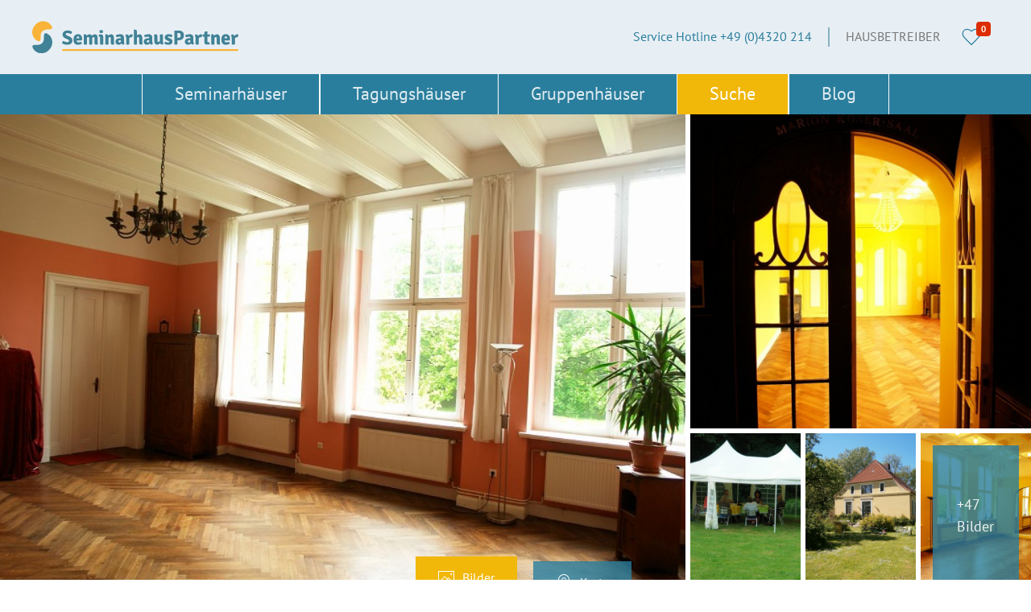

--- FILE ---
content_type: text/html; charset=utf-8
request_url: https://seminarhauspartner.de/suche/mecklenburg-vorpommern/mecklenburgische-ostseekueste/1164-ostsee-seminarhaus-buettelkow
body_size: 19761
content:

<!DOCTYPE html>
<html lang="de-de" dir="ltr">

<head>
    <meta charset="utf-8">
	<meta name="viewport" content="width=device-width, initial-scale=1">
	<meta property="og:site_name" content="Seminarhauspartner.de">
	<meta property="og:title" content="OSTSEE-SEMINARHAUS Büttelkow | Mecklenburgische Ostseeküste, Büttelkow -Ostsee">
	<meta property="og:description" content="WohnenCharme und Flair am Meermit Vogelgezwitscher aufwachen und abends zum Sonnenuntergang an den Strand.... Ein optimaler P">
	<meta property="og:locale" content="de-DE">
	<meta property="og:image" content="https://seminarhauspartner.de/media/jfewo/images/1164/thumb/hs116420130323163409v1-a8006e94.jpg">
	<meta property="og:image:width" content="1200">
	<meta property="og:image:height" content="630">
	<meta property="og:type" content="website">
	<meta property="og:url" content="https://seminarhauspartner.de/suche/mecklenburg-vorpommern/mecklenburgische-ostseekueste/1164-ostsee-seminarhaus-buettelkow">
	<meta name="description" content="WohnenCharme und Flair am Meermit Vogelgezwitscher aufwachen und abends zum Sonnenuntergang an den Strand.... Ein optimaler P">
	<meta name="generator" content="Joomla! - Open Source Content Management">
	<title>OSTSEE-SEMINARHAUS Büttelkow | Mecklenburgische Ostseeküste, Büttelkow -Ostsee</title>
	<link href="https://seminarhauspartner.de/suche/mecklenburg-vorpommern/mecklenburgische-ostseekueste/1164-ostsee-seminarhaus-buettelkow" rel="canonical">
	<link href="/" rel="mask-icon" color="#000">
	<link href="/templates/b01/images/favicon.ico" rel="icon" type="image/vnd.microsoft.icon">
<link href="/plugins/system/jce/css/content.css?badb4208be409b1335b815dde676300e" rel="stylesheet" />
	<link href="/templates/b01/css/shp-standard-23-14b8820f9a4df258f51d06be74b88ca2.min.css?e3db4f92fa42e254ce12417cac8e34d4" rel="stylesheet" />
<script type="application/json" class="joomla-script-options new">{"B01Config":{"default_currency":"EUR","company_logo":"images\/shp\/shp-logo.png","details_prices_type":"both","details_prices_graph":"3","details_prices_gradient":"0","details_prices_height":"300","details_prices_gap":"40","details_prices_green":"40","details_prices_percent":"rel","maps":"OpenStreetMap.DE","map_overlays":"","map_defaultzoom":"10","map_minzoom":"3","map_maxzoom":"13","cluster_showcoverage":"1","cluster_animate":"1","cluster_disableatzoom_switch":"0","cluster_disableatzoom":"","cluster_maxradius":"80","cluster_openpopup":"1","cluster_hover_animate":"1","cluster_hover_zoom":"12","cluster_hover_duration":"2","search_arrivalconstraint":["1","2","3","4","5","6","0"],"base_url":"https:\/\/seminarhauspartner.de\/","root_url":"https:\/\/seminarhauspartner.de\/","product":"jfewo","lang":"de","smartphone":false,"itemid":183,"format_space":"m&sup2;","primarycolor":"#2a7e9d","secondarycolor":"#f1b709","tertiarycolor":"#e8eff4","quaternarycolor":"#87b1bf"},"joomla.jtext":{"B01_OPENSTREETMAPDE":"Openstreetmap (DE)","B01_":"B01_","B01_CAPTCHA_WRONG":"Das Captcha war nicht korrekt. Bitte wiederholen Sie die Eingabe und senden das Formular erneut ab.","B01_MAP_OBJECTCOUNT_TIP":"Manche Objekte besitzen keine Geokoordinaten und bei anderen ist die Adresse verdeckt.<br \/>In der Listenansicht sehen Sie alle Objekte.","B01_CANCEL":"Abbrechen","B01_NO_DATA_AVAILABLE":"Keine Daten vorhanden","B01_UNSAVED_CHANGES":"Wenn Sie die Seite verlassen gehen Ihre ungespeicherten Eingaben verloren.","B01_UPLOAD_COMPLETE":"Das Hochladen war erfolgreich.","B01_FILE_SIZE_TOO_GREAT":"Datei zu gro\u00df","B01_FILE_WRONG_TYPE":"Datei-Typ nicht unterst\u00fctzt","JLIB_HTML_PLEASE_MAKE_A_SELECTION_FROM_THE_LIST":"Bitte zuerst eine Auswahl in der Liste vornehmen.","B01_HEALTH":"Gesundheit","B01_FOOD":"Essen","B01_SCHOOL":"Schule","B01_CHURCH":"Kirche","B01_PARKING":"Parken","B01_PARK":"Stadtpark","B01_GYM":"Fitness","B01_REMEMBER_OBJECT_ADDED":"Das Objekt wurde Ihrer Merkliste hinzugef\u00fcgt.","B01_REMEMBER_OBJECT_REMOVED":"Das Objekt wurde von Ihrer Merkliste entfernt.","B01_RENAME":"Umbenennen","B01_APPLY":"Anwenden","B01_MAP_SHOWALL":"Alle zeigen","B01_MAP_ZOOMOUT":"Verkleinern","B01_MAP_ZOOMIN":"Vergr\u00f6\u00dfern","B01_MAP_SEARCHAREA":"Suchbereiche","B01_MAP_DRAW":"Zeichnen","B01_DELETE":"L\u00f6schen","B01_NORESULTS_SHORT":"Keine Treffer","JSEARCH_FILTER":"Suche","JGLOBAL_SELECT_SOME_OPTIONS":"Werte ausw\u00e4hlen","JGLOBAL_SELECT_AN_OPTION":"Wert ausw\u00e4hlen","JGLOBAL_SELECT_NO_RESULTS_MATCH":"Keine passenden Ergebnisse gefunden.","B01_COPIEDTOCLIPBOARD":"Inhalt wurde in der Zwischenanlage gespeichert.","B01_TEXTTEMPLATES_RESET":"Sollen die Inhalte dieser Vorlage durch die Standardvorlage zur\u00fcckgesetzt werden? Die von der Standardsprache abweichenden Inhalte m\u00fcssen Sie \u00fcbersetzen.","COM_FEWO_CALENDAR_RESET":"Zeitraum zur\u00fccksetzen","JLIB_FORM_CONTAINS_INVALID_FIELDS":"Das Formular kann nicht abgeschickt werden, da ihm die erforderlichen Daten fehlen.<br>Bitte die markierten Felder korrigieren und erneut versuchen.","JLIB_FORM_FIELD_REQUIRED_VALUE":"Der Wert darf nicht leer sein.","JLIB_FORM_FIELD_REQUIRED_CHECK":"Eine der Optionen muss ausgew\u00e4hlt sein.","JLIB_FORM_FIELD_INVALID_VALUE":"Dieser Wert ist ung\u00fcltig."},"system.paths":{"root":"","rootFull":"https:\/\/seminarhauspartner.de\/","base":"","baseFull":"https:\/\/seminarhauspartner.de\/"},"csrf.token":"6b7f07cf5d0f8f66a9095ccde8e78fae"}</script>
	<script src="/media/system/js/core.min.js?37ffe4186289eba9c5df81bea44080aff77b9684"></script>
	<script src="/media/system/js/fields/validate.min.js?16f3d8b4bad90666d11636743950e1c4fade735f" defer></script>
	<script src="/media/jfewo/js/formvalidator.min.js?e3db4f92fa42e254ce12417cac8e34d4" defer></script>
	<script src="/media/jfewo/js/guestsdropbar.min.js?e3db4f92fa42e254ce12417cac8e34d4" defer></script>
	<script src="/media/jfewo/js/leaflet-src.min.js?e3db4f92fa42e254ce12417cac8e34d4"></script>
	<script src="/media/jfewo/js/leaflet-providers.min.js?e3db4f92fa42e254ce12417cac8e34d4"></script>
	<script src="/media/jfewo/js/leaflet-gesture-handling.min.js?e3db4f92fa42e254ce12417cac8e34d4"></script>
	<script src="/media/jfewo/js/jfewo.min.js?e3db4f92fa42e254ce12417cac8e34d4"></script>
	<script>var vdate = new Date("2021/04/01");</script>
	<script>var vakanz = new String("[base64]");</script>
	<script>var vakanz_starts = [''];</script>
	<script>var def_avail = [0,1,2,3,4,5,6];</script>
	<script>var avail = "[base64]";</script>
	<script>var avail_start = new Date("2026/01/18");</script>
	<script>var avail_end = new Date("2029/01/18");</script>
	<script>var occustart = 1;</script>
	<script>var niceaddress = "Hof 1- 2<br />18230 Büttelkow -Ostsee<br />Deutschland";</script>

        <meta name="msapplication-TileColor" content="#da532c">
    <meta name="theme-color" content="#ffffff">
<!-- Matomo Tag Manager -->
<script>
var _mtm = window._mtm = window._mtm || [];
_mtm.push({'mtm.startTime': (new Date().getTime()), 'event': 'mtm.Start'});
var d=document, g=d.createElement('script'), s=d.getElementsByTagName('script')[0];
g.async=true; g.src='https://seminarhauspartner.de/matomo/js/container_rY9A8ckL.js'; s.parentNode.insertBefore(g,s);
</script>
<!-- End Matomo Tag Manager -->
<!-- End Matomo Code -->
<script src="https://cookiebanner.elbgraphen.com/public/app.js?apiKey=317077dbd780f1caeae386a36f68c011b1b9b8cb7bfc914f&amp;domain=9d56503&amp;lang=de_DE&amp;theme=6e297e3" referrerpolicy="origin"></script>
<script>
/*var elements = document.getElementsByClassName("gevent");
for (var i=0; i<elements.length; i++) {
    elements[i].addEventListener("click", function(){
	gtag('event', this.data("event-action"), {
		  'event_category' : this.data("event-category"),
		  'event_label' : this.data("event-label")
		});
	});
}*/
</script>
<!-- Google tag (gtag.js) -->
<script async src="https://www.googletagmanager.com/gtag/js?id=G-FZG4ZH2XFJ"></script>
<script>
  window.dataLayer = window.dataLayer || [];
  function gtag(){dataLayer.push(arguments);}
  gtag('js', new Date());

  gtag('config', 'G-FZG4ZH2XFJ');
</script>
<style>input[name='your_address'] {display: none !important;}</style>

<style>input[name='my_address'] {display: none !important;}</style>
</head>

<body class="b01 option-com_fewo view-object no-layout no-task itemid-183  path-suche-mecklenburg-vorpommern-mecklenburgische-ostseekueste-1164-ostsee-seminarhaus-buettelkow">
            <div class="tm-page b01-margin-auto b01-dark">

                            <div class="tm-toolbar b01-dark " >
                    <div class="b01-container b01-container-default">
                                                    <div class="b01-flex b01-flex-middle b01-flex-between">
                                                                    <div>
                                        <div class="b01-flex b01-flex-center b01-flex-middle b01-grid-column-mini b01-grid-row-mini" b01-grid>
                                            <div class="toolbar-l ">
        <div>
                    <div class=""  >
	<a href="/"><img src="/images/shp-logo.svg" alt="SeminarhausPartner" width="256" height="39" /></a></div>
    </div>
</div>

                                        </div>
                                    </div>
                                                                                                    <div>
                                        <div class="b01-flex b01-flex-center b01-flex-middle b01-grid-column-mini b01-grid-row-mini" b01-grid>
                                            <div class="toolbar-r b01-visible@s b01-subnav-divider">
        <div>
                <ul class="b01-subnav b01-margin-remove-bottom b01-visible@s b01-subnav-divider" >
    <li class="" >Service Hotline +49 (0)4320 214</li><li class="" ><a href="/partner" >Hausbetreiber</a></li></ul>    </div>
</div>
<div class="toolbar-r b01-card b01-margin-left">
        <div>
                <div class="b01remind animate b01">
	<a href="/suche?search_remind=1" class="b01-link-reset"><span b01-icon="icon: heart; ratio:1.2"></span> </a> <span id="remindanz">0</span></div>    </div>
</div>

                                        </div>
                                    </div>
                                                            </div>
                                            </div>
                </div>
            
            
            <!-- Desktop Header -->
                            <div class="tm-headerbar b01-light" >

                    <div class="b01-margin-auto b01-position-relative">
                        <div class="">
                            <div class="b01-navbar-container ">
                                                                    <div class="b01-container b01-container-expand">
                                                                        <nav b01-navbar="dropbar: false; boundary:!.b01-navbar-container; delay-hide: 800; duration: 200; delay-show: 0;">
<div class="b01-navbar-center">
<div class="menu2 ">
        <div>
                <ul class="b01-navbar-nav b01-visible@l " >

	<li class="" >
<a href="/seminarhaeuser" >Seminarhäuser</a>
</li>
<li class=" b01-parent" >
<a href="/tagungshaeuser" class="width-1 grid-1">Tagungshäuser</a>
<div class="b01-navbar-dropdown b01-navbar-dropdown-width-1" b01-dropdown="animation: b01-animation-slide-left-small; pos: bottom-center"><div class="b01-navbar-dropdown-grid b01-grid-small b01-child-width-1-1@m" b01-grid>
<div><ul class="b01-nav b01-dropdown-nav">
<li class="" >
<a href="/tagungshaeuser" class="width-1 grid-1">Tagungshäuser</a>
</li>
<li class="" >
<a href="/tagungshotels" >Tagungshotels</a>
</li>
<li class="" >
<a href="/tagungen" >Tagungsräume</a>
</li>
</ul></div></div></div></li>
<li class=" b01-parent" >
<a href="/gruppenhaeuser" class="width-3 grid-2">Gruppenhäuser</a>
<div class="b01-navbar-dropdown b01-navbar-dropdown-width-3" b01-dropdown="animation: b01-animation-slide-left-small; pos: bottom-center"><div class="b01-navbar-dropdown-grid b01-grid-small b01-child-width-1-2@m" b01-grid>
<div><ul class="b01-nav b01-dropdown-nav">
<li class="" >
<a href="/gruppenhaeuser" >Gruppenhäuser</a>
</li>
<li class="" >
<a href="/selbstversorgerhaeuser" >Selbstversorgerhäuser </a>
</li>
<li class="" >
<a href="/handicap-gruppenhaeuser" >Handicap-Gruppenhäuser</a>
</li>
<li class="" >
<a href="/klassenfahrt-unterkuenfte" >Klassenfahrt-Unterkünfte</a>
</li>
</ul></div>
<div><ul class="b01-nav b01-dropdown-nav">
<li class="" >
<a href="/hochzeitslocations" >Hochzeitslocations</a>
</li>
<li class="" >
<a href="/musikfreizeithaeuser" >Musikfreizeithäuser</a>
</li>
<li class="" >
<a href="/vegane-haeuser" >Vegane Häuser</a>
</li>
</ul></div></div></div></li>
<li class=" b01-active b01-active" >
<a href="/suche" >Suche</a>
</li>
<li class="" >
<a href="/partner" class="b01-hidden@m">Hausbetreiber</a>
</li>
<li class="" >
<a href="https://blog.seminarhauspartner.de/" target="_blank" rel="noopener noreferrer">Blog</a>
</li></ul>    </div>
</div>

<a class="b01-navbar-toggle b01-hidden@l" href="#tm-mobile" b01-toggle><div b01-navbar-toggle-icon></div></a>
</div>
</nav>                                                                        </div>
                                                            </div>
                        </div>
                    </div>
                </div>

                <div id="tm-mobile" b01-offcanvas="mode: slide; overlay: false; flip: true">
                    <div class="b01-offcanvas-bar">
                        <button class="b01-offcanvas-close" type="button" b01-close></button>
                        <ul class="b01-nav b01-nav-primary " >
	<li class=""><a href="/seminarhaeuser" >Seminarhäuser</a></li><li class=" b01-parent"><a href="/tagungshaeuser" class="width-1 grid-1">Tagungshäuser</a><ul class="b01-nav-sub"><li class=""><a href="/tagungshaeuser" class="width-1 grid-1">Tagungshäuser</a></li><li class=""><a href="/tagungshotels" >Tagungshotels</a></li><li class=""><a href="/tagungen" >Tagungsräume</a></li></ul></li><li class=" b01-parent"><a href="/gruppenhaeuser" class="width-3 grid-2">Gruppenhäuser</a><ul class="b01-nav-sub"><li class=""><a href="/gruppenhaeuser" >Gruppenhäuser</a></li><li class=""><a href="/selbstversorgerhaeuser" >Selbstversorgerhäuser </a></li><li class=""><a href="/handicap-gruppenhaeuser" >Handicap-Gruppenhäuser</a></li><li class=""><a href="/klassenfahrt-unterkuenfte" >Klassenfahrt-Unterkünfte</a></li><li class=" divider"><span class="separator nextcol"></span></li><li class=""><a href="/hochzeitslocations" >Hochzeitslocations</a></li><li class=""><a href="/musikfreizeithaeuser" >Musikfreizeithäuser</a></li><li class=""><a href="/vegane-haeuser" >Vegane Häuser</a></li></ul></li><li class=" b01-active b01-active"><a href="/suche" >Suche</a></li><li class=""><a href="/partner" class="b01-hidden@m">Hausbetreiber</a></li><li class=""><a href="https://blog.seminarhauspartner.de/" target="_blank" rel="noopener noreferrer">Blog</a></li></ul>
                    </div>
                </div>
            
            
            
            
            
            
                                                                                                
                                    
                            
                            
                                                                                                                        <div class="b01-width-expand tm-content">

                                    
                                    <script type="application/ld+json">{"@context":"http:\/\/schema.org","@type":"LodgingBusiness","name":"OSTSEE-SEMINARHAUS Büttelkow","description":"<h3>Wohnen<\/h3>\r\n<p><strong>Charme und Flair am Meer<\/strong><br \/>mit Vogelgezwitscher aufwachen und abends zum Sonnenuntergang an den Strand.... Ein optimaler Platz zum \"Seminaren\". Das Gut bietet Ihnen Ruhe und Erholung für die von Ihnen angebotenen Veranstaltung wie z.B. Ausbildungen, Körperarbeit, Schulungen, Malen ect. Das Ostsee-Seminarhaus Büttelkow mit \"Herrenhaus\" und \"Haus im Park\" - gelegen zwischen den Ostseebädern Rerik und Kühlungsborn - bietet den geeigneten Rahmen für Ihre Seminare, Feste und Erholung (von 5 bis 16 Personen).<\/p>\r\n<p><strong>Wir sind für Sie da,<\/strong><br \/>wenn Sie Fragen haben, Hilfe brauchen oder nur ein wenig klönen möchten. Wir geben kompetente Tipps für kleine Ausflüge mit dem Fahrrad oder zu Fuß zu Zielen mit Flair. Das Meer, die Kunst des Lebens, gutes Essen, interessante Leute, eben alles was gut tut, lieben wir selbst - Sie auch? Dann sind sie hier bei uns im Ostsee-Seminarhaus Büttelkow genau richtig.<\/p>\r\n<h3>Serviceleistungen<\/h3>\r\n<p><strong>Als Extras bieten wir<\/strong><br \/>für Ihre Kreativität im Souterrain des Herrenhauses Büttelkow Werkstätten mit Ateliers für Malen und Kunst für die Erkundung der Landschaft und der Küste Fahrradvermietung mit Bringservice für Ihre Internet-Kommunikation kostenfreis W-Lan<\/p>\r\n<h3>Verpflegung<\/h3>\r\n<p><strong>Vom Einfachen das Beste<\/strong><br \/>Wir kochen frisch vegetarisch u.a. mediterran und deutsch-herzhaft. Außerdem benutzen wir kaum vorgefertigte Nahrungsmittel, sondern kochen frisch, hand- und hausgemacht und gesund, voller Lebensenergie und mit Liebe. Nach Möglichkeit verwenden wir kontrolliert biologische Zutaten.<\/p>\r\n<h3>Selbstversorger<\/h3>\r\n<p>&nbsp;<\/p>\r\n<h3>Ausstattung der Zimmer<\/h3>\r\n<p><strong>Alle Zimmer mit Charme und Flair<\/strong><br \/>Die Zimmer sind farblich ansprechend gestaltet, eingerichtet mit einem Mix aus Modern und Antik. Große Fenster geben den Blick ins Grüne frei und in den Park. Ein Wäschepaket (Bett- und Badwäsche) kann für 10,- € pro Person ausgeliehen werden, kann aber auch gerne selbst mitgebracht werden.<\/p>\r\n<h3>Tagen<\/h3>\r\n<p><strong>In Ruhe arbeiten<\/strong><br \/>ehemaliger Speisesaal EG: 41 qm mit Parkettfußboden, großer Spiegel möglich (3 qm) Lünettenzimmer DG, ca. 25 qm mit Partkettfußboden Eingangshalle EG: 45 qmmit Parkettfussboden, Kamin und Flügel Kunstwerkstätten im Souterrain, ca. 120 qm Ausserdem bieten wir unseren Gästen noch Malatelier,<\/p>\r\n<h3>Freizeit<\/h3>\r\n<p><strong>Sich und dem Körper Gutes tun<\/strong><br \/>Durch die Nähe zu Rerik und Kühlungsborn kann das umfangreiche Sport- und Freizeitangebot der beiden Ostseebädern genutzt werden. Ein hübscher Wald und viele Feldwege vor Ort laden zum Wandern, Walken und Laufen ein. Für Gruppenspiele z.B. Wikinkerschach (Kubb) ist am Haus eine große Wiese vorhanden. Auch Ballspiele (Federball, Fußball) sind gut möglich. Das sichere Haff (nur 1,50 m tief) und die Ostsee sind der ideale Ort zum Segeln (drei Segelschulen in der Nähe), Surfen, Skiten (ausgewiesenes Skiterevier) und Tauchen (freundliche Tauchschule). Im Umkreis ist es möglich auch zu reiten und viele kleine aber gut zu befahrende Wege machen Spaß, den \"Drahtesel\" auszuführen. Entdecken Sie die Schönheiten der Landschaft vom Rad aus. Viele Sehenswürdigkeiten, mit dem Rad entlang der Ostseeküste über kleine Hügel und endlose Kornfelder zu erreichen, werden Ihnen unvergesslich bleiben.<\/p>\r\n<p><strong>Natur pur, Spaß und Spiel<\/strong><br \/>Durch die Nähe zu Rerik und Kühlungsborn kann das umfangreiche Sport- und Freizeitangebot der beiden Ostseebädern von Kindern genutzt werden. Vor Ort am Haus gibt es ein Trampolin, eine Slackline, ein Doppelreck, eine große Schaukel, Lagerfeuerplätze und eine kleine Turmruine für Spiel und Spaß.<\/p>\r\n<h3>Preisangebote<\/h3>\r\n<p><strong>Weitere Preise auf Anfrage<\/strong><br \/>Fordern Sie ein unverbindliches Angebot an unter Angabe der <br \/>- Personenzahl, <br \/>- Anzahl der Übernachtungen, <br \/> <br \/> <\/p>\r\n<h3>Wegbeschreibung<\/h3>\r\n<p><strong>Unser Tipp zur Anreise<\/strong><br \/>- Autobahn A 20 bis Abfahrt Kröpelin - Weiterfahrt bis Kröpelin - Ab Kröpelin Weiterfahrt Richtung Rerik\/Kühlungsborn - Wenn sich die Straße teilt in die Richtungen Rerik und Kühlungsborn, bitte in die Richtung Rerik fahren - Ca. 4 km nach der Ortschaft Boldenshagen geht es links nach Buettelkow (rechts wäre Wichmannsdorf) - dem Betonspurweg folgend ins Dorf hinein - auf dem Pflasterweg weiter (nicht in die Sackgasse!) bis zum gelben Briefkasten der deutschen Bundespost. - hier kann geparkt werden - der Eingang befindet sich an der Freitreppe mit den Säulen - dort an der Schiffs-Glocke bitte kräftig klingeln<\/p>","image":"https:\/\/seminarhauspartner.de\/media\/jfewo\/images\/1164\/thumb\/hs116420130323163409v1-be97388c.jpg","areaServed":"Büttelkow -Ostsee","priceRange":"&euro;85 - &euro;85","telephone":"04320-214","faxNumber":"04320 - 599 645","email":"service@seminarhauspartner.de","address":{"@type":"PostalAddress","streetAddress":"Hof 1- 2","addressLocality":"Büttelkow -Ostsee","addressRegion":"Mecklenburg-Vorpommern","addressCountry":"Deutschland","postalCode":"18230"},"geo":{"@type":"GeoCoordinates","latitude":54.08924,"longitude":11.71155},"url":"https:\/\/seminarhauspartner.de\/suche\/mecklenburg-vorpommern\/mecklenburgische-ostseekueste\/1164-ostsee-seminarhaus-buettelkow"}</script>
    <div class="b01-hugewidget">
        
<ul class="b01-margin-remove-bottom b01-tab-expose b01-tab b01-tab-large" b01-switcher="connect: #pswitch; swiping:false">
    <li data-type="images"><a href="#"><span b01-icon="image" class="b01-margin-small-right"></span><span class="b01-visible@s">Bilder</span></a></li>
                <li data-type="gmap"><a href="/"><span b01-icon="location" class="b01-margin-small-right"></span><span class="b01-visible@s">Karte</span></a></li>
    </ul>

        <ul id="pswitch" class="b01-switcher">
        <li>
            <div>
                            
                                        <div class="b01-grid-mini mosaic" b01-grid b01-height-viewport="min-height:600; offset-top: true; offset-bottom: 30" b01-lightbox="container: .b01;animation:slide;autoplay:false;autoplayInterval:5000">
                        <div class="b01-width-3-5@s b01-width-2-3@m">
                                                        <a href="/media/jfewo/images/1164/thumb/hs116420130323163409v1-dbc41a1c.jpg" title=""  data-alt="" data-caption="" class=" b01-transition-toggle b01-overflow-hidden b01-display-block b01-height-1-1  b01-position-relative">
                                <div class="b01-transition-scale-up b01-transition-opaque b01-position-cover b01-background-cover" data-src="/media/jfewo/images/1164/thumb/hs116420130323163409v1-0e793b43.jpg" b01-img></div>
                                                            </a>
                        </div>
                        <div class="b01-width-2-5@s b01-width-1-3@m b01-visible@s">
                            <div class="b01-grid-mini" b01-grid style="height: 100%;">
                                <div class="b01-width-1-1" style="height: 65%;">
                                                                                                                    <a href="/media/jfewo/images/1164/thumb/hs116420130323163451v1-9f93295c.jpg" title=""  data-alt="" data-caption="" class="b01-transition-toggle b01-overflow-hidden b01-display-block b01-height-1-1  b01-position-relative">
                                            <div class=" b01-transition-scale-up b01-transition-opaque b01-position-cover b01-background-cover" data-src="/media/jfewo/images/1164/thumb/hs116420130323163451v1-fc5b2eba.jpg" b01-img="loading: eager"></div>
                                                                                    </a>
                                                                    </div>
                                <div class="b01-width-1-1" style="height: calc(35% - 6px);">
                                    <div class="b01-grid-mini b01-child-width-expand@m b01-height-1-1" b01-grid>
                                        <div>
                                                                                                                                            <a href="/media/jfewo/images/1164/thumb/hs116420130323163544v1-3e9e09ce.jpg" title=""  data-alt="" data-caption="" class="b01-transition-toggle b01-overflow-hidden b01-display-block b01-height-1-1  b01-position-relative">
                                                    <div class=" b01-transition-scale-up b01-transition-opaque b01-position-cover b01-background-cover" data-src="/media/jfewo/images/1164/thumb/hs116420130323163544v1-beb69f87.jpg" b01-img></div>
                                                </a>
                                                                                    </div>
                                        <div class="b01-visible@m">
                                                                                                                                            <a href="/media/jfewo/images/1164/thumb/hs116420130323163642v1-4a54056d.jpg" title=""  data-alt="" data-caption="" class="b01-transition-toggle b01-overflow-hidden b01-display-block b01-height-1-1  b01-position-relative">
                                                    <div class=" b01-transition-scale-up b01-transition-opaque b01-position-cover b01-background-cover" data-src="/media/jfewo/images/1164/thumb/hs116420130323163642v1-21a9f707.jpg" b01-img></div>
                                                </a>
                                                                                    </div>
                                        <div>
                                                                                                                                            <a href="/media/jfewo/images/1164/thumb/hs116420130323163731v1-ea3583c0.jpg" title="" data-alt=""  data-caption="" class="b01-transition-toggle b01-overflow-hidden b01-display-block b01-height-1-1 b01-position-relative">
                                                    <div class=" b01-transition-scale-up b01-transition-opaque b01-position-cover b01-background-cover" data-src="/media/jfewo/images/1164/thumb/hs116420130323163731v1-636c1368.jpg" b01-img></div>
                                                                                                            <div class="b01-flex b01-flex-center b01-flex-middle b01-overlay b01-overlay-primary b01-position-cover b01-position-small">+47 Bilder</div>
                                                                                                    </a>
                                                                                    </div>
                                    </div>
                                                                                                                                                                                                                                                                                                                            <a href="/media/jfewo/images/1164/thumb/hs116420130323163815v1-88a61950.jpg" title="" data-alt="" data-caption=""></a>
                                                                                                                    <a href="/media/jfewo/images/1164/thumb/hs116420130323163857v1-7337c5b5.jpg" title="" data-alt="" data-caption=""></a>
                                                                                                                    <a href="/media/jfewo/images/1164/thumb/hs116420130323163936v1-abbd07c9.jpg" title="" data-alt="" data-caption=""></a>
                                                                                                                    <a href="/media/jfewo/images/1164/thumb/hs116420130323164746v1-4f739fc0.jpg" title="" data-alt="" data-caption=""></a>
                                                                                                                    <a href="/media/jfewo/images/1164/thumb/hs116420130323165413v1-88e72d74.jpg" title="" data-alt="" data-caption=""></a>
                                                                                                                    <a href="/media/jfewo/images/1164/thumb/hs116420130323165450v1-8c83abc0.jpg" title="" data-alt="" data-caption=""></a>
                                                                                                                    <a href="/media/jfewo/images/1164/thumb/hs116420130323165545v1-c376c1d1.jpg" title="" data-alt="" data-caption=""></a>
                                                                                                                    <a href="/media/jfewo/images/1164/thumb/hs116420130323165636v1-d0aacaa5.jpg" title="" data-alt="" data-caption=""></a>
                                                                                                                    <a href="/media/jfewo/images/1164/thumb/hs116420130323165749v1-92e83b46.jpg" title="" data-alt="" data-caption=""></a>
                                                                                                                    <a href="/media/jfewo/images/1164/thumb/hs116420130323171030v1-a05fe1f2.jpg" title="" data-alt="" data-caption=""></a>
                                                                                                                    <a href="/media/jfewo/images/1164/thumb/hs116420130323171113v1-ac3bf41b.jpg" title="" data-alt="" data-caption=""></a>
                                                                                                                    <a href="/media/jfewo/images/1164/thumb/hs116420130323171202v1-74093099.jpg" title="" data-alt="" data-caption=""></a>
                                                                                                                    <a href="/media/jfewo/images/1164/thumb/hs116420130323171252v1-28dff886.jpg" title="" data-alt="" data-caption=""></a>
                                                                                                                    <a href="/media/jfewo/images/1164/thumb/hs116420130323171507v1-8a9ea4a8.jpg" title="" data-alt="" data-caption=""></a>
                                                                                                                    <a href="/media/jfewo/images/1164/thumb/hs116420130323171631v1-d9bb3ab6.jpg" title="" data-alt="" data-caption=""></a>
                                                                                                                    <a href="/media/jfewo/images/1164/thumb/hs116420130323171657v1-1a7a5b92.jpg" title="" data-alt="" data-caption=""></a>
                                                                                                                    <a href="/media/jfewo/images/1164/thumb/hs116420130323171838v1-3d771b00.jpg" title="" data-alt="" data-caption=""></a>
                                                                                                                    <a href="/media/jfewo/images/1164/thumb/hs116420130323180817v1-3105a54b.jpg" title="" data-alt="" data-caption=""></a>
                                                                                                                    <a href="/media/jfewo/images/1164/thumb/hs116420190108180600v1-2d31cae3.jpg" title="" data-alt="" data-caption=""></a>
                                                                                                                    <a href="/media/jfewo/images/1164/thumb/hs116420190108180659v1-e25fa15c.jpg" title="" data-alt="" data-caption=""></a>
                                                                                                                    <a href="/media/jfewo/images/1164/thumb/hs116420190108181822v1-287ba718.jpg" title="" data-alt="" data-caption=""></a>
                                                                                                                    <a href="/media/jfewo/images/1164/thumb/hs116420190108182618v1-22671680.jpg" title="" data-alt="" data-caption=""></a>
                                                                                                                    <a href="/media/jfewo/images/1164/thumb/hs116420190108183246v1-f102e279.jpg" title="" data-alt="" data-caption=""></a>
                                                                                                                    <a href="/media/jfewo/images/1164/thumb/hs116420190108183421v1-20b51952.jpg" title="" data-alt="" data-caption=""></a>
                                                                                                                    <a href="/media/jfewo/images/1164/thumb/hs116420190108184959v1-ec6c424d.jpg" title="" data-alt="" data-caption=""></a>
                                                                                                                    <a href="/media/jfewo/images/1164/thumb/hs116420190306134803v1-e1d72d5f.jpg" title="" data-alt="" data-caption=""></a>
                                                                                                                    <a href="/media/jfewo/images/1164/thumb/hs116420190306135326v1-2b9d5858.jpg" title="" data-alt="" data-caption=""></a>
                                                                                                                    <a href="/media/jfewo/images/1164/thumb/p1164a-52e3bb44.jpg" title="" data-alt="" data-caption=""></a>
                                                                                                                    <a href="/media/jfewo/images/1164/thumb/p1164b-a96d5894.jpg" title="" data-alt="" data-caption=""></a>
                                                                                                                    <a href="/media/jfewo/images/1164/thumb/p1164c-5fe0baf2.jpg" title="" data-alt="" data-caption=""></a>
                                                                                                                    <a href="/media/jfewo/images/1164/thumb/p1164d-55d13c18.jpg" title="" data-alt="" data-caption=""></a>
                                                                                                                    <a href="/media/jfewo/images/1164/thumb/p1164e-c93f417d.jpg" title="" data-alt="" data-caption=""></a>
                                                                                                                    <a href="/media/jfewo/images/1164/thumb/p1164f-2ce6bc50.jpg" title="" data-alt="" data-caption=""></a>
                                                                                                                    <a href="/media/jfewo/images/1164/thumb/p1164g-844051ec.jpg" title="" data-alt="" data-caption=""></a>
                                                                                                                    <a href="/media/jfewo/images/1164/thumb/p1164h-88c06235.jpg" title="" data-alt="" data-caption=""></a>
                                                                                                                    <a href="/media/jfewo/images/1164/thumb/p1164i-6e725e56.jpg" title="" data-alt="" data-caption=""></a>
                                                                                                                    <a href="/media/jfewo/images/1164/thumb/p1164j-f8daaed6.jpg" title="" data-alt="" data-caption=""></a>
                                                                                                                    <a href="/media/jfewo/images/1164/thumb/p1164k-6f2d2ee9.jpg" title="" data-alt="" data-caption=""></a>
                                                                                                                    <a href="/media/jfewo/images/1164/thumb/p1164l-03d375cc.jpg" title="" data-alt="" data-caption=""></a>
                                                                                                                    <a href="/media/jfewo/images/1164/thumb/p1164m-7ce7ed7b.jpg" title="" data-alt="" data-caption=""></a>
                                                                                                                    <a href="/media/jfewo/images/1164/thumb/p1164n-b3fa7fab.jpg" title="" data-alt="" data-caption=""></a>
                                                                                                                    <a href="/media/jfewo/images/1164/thumb/p1164o-3eaecfd4.jpg" title="" data-alt="" data-caption=""></a>
                                                                                                                    <a href="/media/jfewo/images/1164/thumb/p1164p-9cf5f464.jpg" title="" data-alt="" data-caption=""></a>
                                                                                                                    <a href="/media/jfewo/images/1164/thumb/picturetemp11164-acafe4a7.jpg" title="" data-alt="" data-caption=""></a>
                                                                                                                    <a href="/media/jfewo/images/1164/thumb/picturetemp1164-c10f7c51.jpg" title="" data-alt="" data-caption=""></a>
                                                                                                                    <a href="/media/jfewo/images/1164/thumb/xcut1164-87aae169.jpg" title="" data-alt="" data-caption=""></a>
                                                                                                                    <a href="/media/jfewo/images/1164/thumb/picturetemp1164-ef49e6a8.jpg" title="" data-alt="" data-caption=""></a>
                                                                    </div>
                            </div>
                        </div>
                    </div>

                
                
                            </div>
        </li>
                                                <li>
                <div class="b01-position-relative b01-width-1-1" b01-height-viewport="min-height:600; offset-top: true; offset-bottom: 30">
                    <div id="map_canvas" class="b01-som b01-width-1-1 b01-position-z-index b01-position-cover"></div>
                </div>
            </li>
                </ul>
        </div>

    <div class="tm-body b01-margin-auto b01-section b01-section-default b01-section-small">
        <div class="b01-container b01-container-default">

        <div class="object-item fewo-item b01sys  " data-init="Expose" data-title="OSTSEE-SEMINARHAUS B&uuml;ttelkow" data-oid="1164" data-geo_lat="54.08924" data-geo_long="11.71155">

            
            
            <div class="b01-margin b01-grid-medium" b01-grid>
                <div class="b01-width-expand@m">

                    <div class="b01-text-center b01-flex b01-flex-between" b01-sticky="offset: 10; animation: b01-animation-slide-top; show-on-up: true; cls-active: b01-background-muted" style="z-index:10;">
                                                <div class="b01-button-group">
                            <button class="b01-button b01-button-secondary fault b01-button-large-shrink" type="button"><span class="b01-visible@m">Exposé</span><span b01-icon="triangle-down"></span></button>
                            <div b01-dropdown>
                                <ul class="b01-text-left b01-nav b01-dropdown-nav">
                                    <li><a href="#contact" tabindex="-1" class="b01-hidden@s" b01-scroll><span b01-icon="mail" class="b01-margin-small-right"></span>Kontakt</a></li>
                                    <li><a title="Drucken" href="/component/fewo/?view=object&amp;id=1164&amp;layout=print&amp;tmpl=component" rel="nofollow" target="_blank"><span b01-icon="print" class="b01-margin-small-right"></span>Drucken</a></li>
                                                                                                                <li><a title="Empfehlen" b01-toggle="target: #objectrecommend; animation: b01-animation-fade"><span b01-icon="comment" class="b01-margin-small-right"></span>Empfehlen</a></li>
                                                                                                                                            </ul>
                            </div>
                            <a href="#" data-link="index.php?option=com_fewo&task=remind&format=raw&oid=1164" rel="1164" data-cid="1164" class="b01-button b01-button-secondary b01-button-large-shrink remember"><span b01-icon="icon: heart; ratio: 1.0" class="b01-text-primary"></span><span class="b01-margin-small-left b01-visible@l anz">Merken</span></a>                                                                                        <a href="https://seminarhauspartner.de/index.php?option=com_fewo&view=rating&oid=1164&Itemid=325&lang=de" class="b01-button b01-button-secondary b01-button-large-shrink" rel="nofollow"><i b01-icon="star"></i> <span class="b01-visible@l">Bewerten</span></a>
                                                                                                                    <button type="button" name="switch2booking" class="b01-button b01-button-large-shrink b01-button-large b01-button-primary switch2booking" b01-toggle="target: #b01-bookmodal"><i b01-icon="pencil" class="b01-visible@s b01-margin-small-right"></i><span>Anfragen</span></button>
                                                    </div>
                                            </div>

                    
                                                                    <div id="objectrecommend" b01-modal>
                            <div class="b01-modal-dialog b01-modal-body">
                                <button class="b01-modal-close-default" type="button" b01-close></button>
                                <form class="b01-form b01-form-horizontal form-validate xhrform" name="feworecommend-form" action="/component/fewo/?task=objectrecommend&amp;format=raw" method="post">
                                    <h2>Empfehlen</h2>
                                                                                                                        <div class="b01-margin">
                                                <label id="jform_rec_email-lbl" for="jform_rec_email" class="b01-form-label required">
    E-Mail<span class="star" aria-hidden="true">&#160;*</span></label>
                                                <div class="b01-form-controls">
                                                    <input type="email" inputmode="email" name="jform[email]" class="form-control validate-email b01-input b01-width-medium@s required" id="jform_rec_email" value="" size="30" required>                                                </div>
                                            </div>
                                                                                                                                                                <div class="b01-margin">
                                                <label id="jform_rec_email_receiver-lbl" for="jform_rec_email_receiver" class="b01-form-label required">
    E-Mail-Adresse des Empfängers<span class="star" aria-hidden="true">&#160;*</span></label>
                                                <div class="b01-form-controls">
                                                    <input type="email" inputmode="email" name="jform[email_receiver]" class="form-control validate-email b01-input b01-width-medium@s required" id="jform_rec_email_receiver" value="" size="30" required>                                                </div>
                                            </div>
                                                                                                                                                                <div class="b01-margin">
                                                <label id="jform_rec_msg-lbl" for="jform_rec_msg" class="b01-form-label">
    Ihre Nachricht</label>
                                                <div class="b01-form-controls">
                                                    <textarea name="jform[msg]" id="jform_rec_msg"  cols="50"  rows="5" class="form-control b01-textarea b01-width-medium@s"  placeholder="Ihre Nachricht wird ergänzt mit einem Link zum Objekt und weiteren nützlichen Informationen."            ></textarea>                                                </div>
                                            </div>
                                                                                                                                                    <div class="b01-margin">
                                        <div class="b01-form-controls">
                                            <button type="submit" class="b01-button b01-button-large b01-button-primary validate"><span b01-icon="mail"></span> Senden</button>
                                        </div>
                                    </div>
                                    <input type="hidden" name="oid" value="1164" />
                                    <input type="hidden" name="tval" value="1768705586" />
                                    <input type="hidden" name="6b7f07cf5d0f8f66a9095ccde8e78fae" value="1">                                <input type="text" name="your_address" value=""/><input type="hidden" name="d83a608650c13163c3b3d24692ee269e" value="1768705586.4"/></form>
                                <div id="feworecommend-msg-container"></div>
                            </div>
                        </div>
                    
                    <h1 class="b01-text-left@s b01-text-center b01-heading-primary">OSTSEE-SEMINARHAUS Büttelkow                                            </h1>

                    <div class="b01-flex b01-flex-middle b01-flex-center b01-flex-left@s" b01-grid>
                        
                                                                            <div>
                                <a href="#ratings" class="b01-link-reset" b01-scroll><span class="b01-text-bold b01-text-primary"><span b01-icon="star"></span> 0</span> <span class="b01-text-muted">(0 Bewertungen)</span></a>
                            </div>
                                                
                        
                                                                    </div>

                    
                    
<h2 class="b01-h3 b01-margin-large-top b01-text-center b01-text-left@s" id="description">Beschreibung</h2>
<div class="b01-child-width-expand@xl" b01-grid>
    <div class="b01-width-expand@xl fewodesc">
        <div class="b01-margin  "><!DOCTYPE html PUBLIC "-//W3C//DTD HTML 4.0 Transitional//EN" "http://www.w3.org/TR/REC-html40/loose.dtd">
<html><body><h3>Wohnen</h3><p><strong>Charme und Flair am Meer</strong><br>mit Vogelgezwitscher aufwachen und abends zum Sonnenuntergang an den Strand.... Ein optimaler Platz zum "Seminaren". Das Gut bietet Ihnen Ruhe und Erholung f&uuml;r die von Ihnen angebotenen Veranstaltung wie z.B. Ausbildungen, K&ouml;rperarbeit, Schulungen, Malen ect. Das Ostsee-Seminarhaus B&uuml;ttelkow mit "Herrenhaus" und "Haus im Park" - gelegen zwischen den Ostseeb&auml;dern Rerik und K&uuml;hlungsborn - bietet den geeigneten Rahmen f&uuml;r Ihre Seminare, Feste und Erholung (von 5 bis 16 Personen).</p><p><strong>Wir sind f&uuml;r Sie da,</strong><br>wenn Sie Fragen haben, Hilfe brauchen oder nur ein wenig kl&ouml;nen m&ouml;chten. Wir geben kompetente Tipps f&uuml;r kleine Ausfl&uuml;ge mit dem Fahrrad oder zu Fu&szlig; zu Zielen mit Flair. Das Meer, die Kunst des Lebens, gutes Essen, interessante Leute, eben alles was gut tut, lieben wir selbst - Sie auch? Dann sind sie hier bei uns im Ostsee-Seminarhaus B&uuml;ttelkow genau richtig.</p><h3>Serviceleistungen</h3><p><strong>Als Extras bieten wir</strong><br>f&uuml;r Ihre Kreativit&auml;t im Souterrain des Herrenhauses B&uuml;ttelkow Werkst&auml;tten mit Ateliers f&uuml;r Malen und Kunst f&uuml;r die Erkundung der Landschaft und der K&uuml;ste Fahrradvermietung mit Bringservice f&uuml;r Ihre Internet-Kommunikation kostenfreis W-Lan</p><h3>Verpflegung</h3><p><strong>Vom Einfachen das Beste</strong><br>Wir kochen frisch vegetarisch u.a. mediterran und deutsch-herzhaft. Au&szlig;erdem benutzen wir kaum vorgefertigte Nahrungsmittel, sondern kochen frisch, hand- und hausgemacht und gesund, voller Lebensenergie und mit Liebe. Nach M&ouml;glichkeit verwenden wir kontrolliert biologische Zutaten.</p><h3>Selbstversorger</h3><p>&nbsp;</p><h3>Ausstattung der Zimmer</h3><p><strong>Alle Zimmer mit Charme und Flair</strong><br>Die Zimmer sind farblich ansprechend gestaltet, eingerichtet mit einem Mix aus Modern und Antik. Gro&szlig;e Fenster geben den Blick ins Gr&uuml;ne frei und in den Park. Ein W&auml;schepaket (Bett- und Badw&auml;sche) kann f&uuml;r 10,- &euro; pro Person ausgeliehen werden, kann aber auch gerne selbst mitgebracht werden.</p></body></html>

				<input id="b01-tease-96911" class="b01-teasetext-toggle" type="checkbox">
				<label for="b01-tease-96911" class="b01-button b01-button-primary b01-width-1-1 lbl-toggle"><span b01-icon="triangle-down"></span> Mehr</label>
				<div class="b01-teasetext-content"><!DOCTYPE html PUBLIC "-//W3C//DTD HTML 4.0 Transitional//EN" "http://www.w3.org/TR/REC-html40/loose.dtd">
<html><body><h3>Tagen</h3><p><strong>In Ruhe arbeiten</strong><br>ehemaliger Speisesaal EG: 41 qm mit Parkettfu&szlig;boden, gro&szlig;er Spiegel m&ouml;glich (3 qm) L&uuml;nettenzimmer DG, ca. 25 qm mit Partkettfu&szlig;boden Eingangshalle EG: 45 qmmit Parkettfussboden, Kamin und Fl&uuml;gel Kunstwerkst&auml;tten im Souterrain, ca. 120 qm Ausserdem bieten wir unseren G&auml;sten noch Malatelier,</p><h3>Freizeit</h3><p><strong>Sich und dem K&ouml;rper Gutes tun</strong><br>Durch die N&auml;he zu Rerik und K&uuml;hlungsborn kann das umfangreiche Sport- und Freizeitangebot der beiden Ostseeb&auml;dern genutzt werden. Ein h&uuml;bscher Wald und viele Feldwege vor Ort laden zum Wandern, Walken und Laufen ein. F&uuml;r Gruppenspiele z.B. Wikinkerschach (Kubb) ist am Haus eine gro&szlig;e Wiese vorhanden. Auch Ballspiele (Federball, Fu&szlig;ball) sind gut m&ouml;glich. Das sichere Haff (nur 1,50 m tief) und die Ostsee sind der ideale Ort zum Segeln (drei Segelschulen in der N&auml;he), Surfen, Skiten (ausgewiesenes Skiterevier) und Tauchen (freundliche Tauchschule). Im Umkreis ist es m&ouml;glich auch zu reiten und viele kleine aber gut zu befahrende Wege machen Spa&szlig;, den "Drahtesel" auszuf&uuml;hren. Entdecken Sie die Sch&ouml;nheiten der Landschaft vom Rad aus. Viele Sehensw&uuml;rdigkeiten, mit dem Rad entlang der Ostseek&uuml;ste &uuml;ber kleine H&uuml;gel und endlose Kornfelder zu erreichen, werden Ihnen unvergesslich bleiben.</p><p><strong>Natur pur, Spa&szlig; und Spiel</strong><br>Durch die N&auml;he zu Rerik und K&uuml;hlungsborn kann das umfangreiche Sport- und Freizeitangebot der beiden Ostseeb&auml;dern von Kindern genutzt werden. Vor Ort am Haus gibt es ein Trampolin, eine Slackline, ein Doppelreck, eine gro&szlig;e Schaukel, Lagerfeuerpl&auml;tze und eine kleine Turmruine f&uuml;r Spiel und Spa&szlig;.</p><h3>Preisangebote</h3><p><strong>Weitere Preise auf Anfrage</strong><br>Fordern Sie ein unverbindliches Angebot an unter Angabe der <br>- Personenzahl, <br>- Anzahl der &Uuml;bernachtungen, <br> <br> </p><h3>Wegbeschreibung</h3><p><strong>Unser Tipp zur Anreise</strong><br>- Autobahn A 20 bis Abfahrt Kr&ouml;pelin - Weiterfahrt bis Kr&ouml;pelin - Ab Kr&ouml;pelin Weiterfahrt Richtung Rerik/K&uuml;hlungsborn - Wenn sich die Stra&szlig;e teilt in die Richtungen Rerik und K&uuml;hlungsborn, bitte in die Richtung Rerik fahren - Ca. 4 km nach der Ortschaft Boldenshagen geht es links nach Buettelkow (rechts w&auml;re Wichmannsdorf) - dem Betonspurweg folgend ins Dorf hinein - auf dem Pflasterweg weiter (nicht in die Sackgasse!) bis zum gelben Briefkasten der deutschen Bundespost. - hier kann geparkt werden - der Eingang befindet sich an der Freitreppe mit den S&auml;ulen - dort an der Schiffs-Glocke bitte kr&auml;ftig klingeln</p></body></html>
</div></div>
    </div>
    </div>

            <h2 id="attribs" class="b01-h3 b01-margin-large-top b01-text-center b01-text-left@s">Ausstattung</h2>
    
                                    <div class="b01-grid-row-small b01-child-width-1-1 b01-child-width-1-2@m b01-child-width-1-4@l b01-margin" b01-grid>
                <div class="b01-text-bold attg_preise"><div>Preisindex</div></div>
                <div><div class="b01-text-break b01-margin-small">Pauschalen ab €: 66 </div></div>
                <div class="b01-hidden"></div>                <div class="b01-hidden"></div>            </div>
            <hr />                                <div class="b01-grid-row-small b01-child-width-1-1 b01-child-width-1-2@m b01-child-width-1-4@l b01-margin" b01-grid>
                <div class="b01-text-bold attg_tagen"><div>Tagen</div></div>
                <div><div class="b01-text-break b01-margin-small">4 Arbeitsräume</div><div class="b01-text-break b01-margin-small">Kleinster Raum qm: 30 </div><div class="b01-grid-small" b01-grid><div class="b01-width-auto"><span b01-icon="check"></span></div><div class="b01-width-expand b01-text-break">Beschallungsanlage</div></div><div class="b01-grid-small" b01-grid><div class="b01-width-auto"><span b01-icon="check"></span></div><div class="b01-width-expand b01-text-break">DVD</div></div><div class="b01-grid-small" b01-grid><div class="b01-width-auto"><span b01-icon="check"></span></div><div class="b01-width-expand b01-text-break">Musikanlage</div></div><div class="b01-grid-small" b01-grid><div class="b01-width-auto"><span b01-icon="check"></span></div><div class="b01-width-expand b01-text-break">Projektionsfläche / Leinwand</div></div><div class="b01-grid-small" b01-grid><div class="b01-width-auto"><span b01-icon="check"></span></div><div class="b01-width-expand b01-text-break">Beamer</div></div></div>
                <div><div class="b01-grid-small" b01-grid><div class="b01-width-auto"><span b01-icon="check"></span></div><div class="b01-width-expand b01-text-break">OHP Overhead-Projektor</div></div><div class="b01-grid-small" b01-grid><div class="b01-width-auto"><span b01-icon="check"></span></div><div class="b01-width-expand b01-text-break">Moderationskoffer / -Material</div></div><div class="b01-grid-small" b01-grid><div class="b01-width-auto"><span b01-icon="check"></span></div><div class="b01-width-expand b01-text-break">Pinnwand</div></div><div class="b01-grid-small" b01-grid><div class="b01-width-auto"><span b01-icon="check"></span></div><div class="b01-width-expand b01-text-break">Klavier / E-Piano</div></div><div class="b01-grid-small" b01-grid><div class="b01-width-auto"><span b01-icon="check"></span></div><div class="b01-width-expand b01-text-break">Tageslicht</div></div><div class="b01-grid-small" b01-grid><div class="b01-width-auto"><span b01-icon="check"></span></div><div class="b01-width-expand b01-text-break">WLAN</div></div><div class="b01-grid-small" b01-grid><div class="b01-width-auto"><span b01-icon="check"></span></div><div class="b01-width-expand b01-text-break">Verdunklung</div></div></div>                <div><div class="b01-grid-small" b01-grid><div class="b01-width-auto"><span b01-icon="check"></span></div><div class="b01-width-expand b01-text-break">Meditationsmatten</div></div><div class="b01-grid-small" b01-grid><div class="b01-width-auto"><span b01-icon="check"></span></div><div class="b01-width-expand b01-text-break">Meditationskissen</div></div><div class="b01-grid-small" b01-grid><div class="b01-width-auto"><span b01-icon="check"></span></div><div class="b01-width-expand b01-text-break">Theaterbühne</div></div><div class="b01-grid-small" b01-grid><div class="b01-width-auto"><span b01-icon="check"></span></div><div class="b01-width-expand b01-text-break">Videokamera</div></div><div class="b01-grid-small" b01-grid><div class="b01-width-auto"><span b01-icon="check"></span></div><div class="b01-width-expand b01-text-break">Flipchart</div></div></div>            </div>
            <hr />                                <div class="b01-grid-row-small b01-child-width-1-1 b01-child-width-1-2@m b01-child-width-1-4@l b01-margin" b01-grid>
                <div class="b01-text-bold attg_zimmaus"><div>Zimmerausstattung</div></div>
                <div><div class="b01-grid-small" b01-grid><div class="b01-width-auto"><span b01-icon="check"></span></div><div class="b01-width-expand b01-text-break">Tisch</div></div></div>
                <div><div class="b01-grid-small" b01-grid><div class="b01-width-auto"><span b01-icon="check"></span></div><div class="b01-width-expand b01-text-break">Allergiker</div></div></div>                <div><div class="b01-grid-small" b01-grid><div class="b01-width-auto"><span b01-icon="check"></span></div><div class="b01-width-expand b01-text-break">WLAN</div></div></div>            </div>
            <hr />                                <div class="b01-grid-row-small b01-child-width-1-1 b01-child-width-1-2@m b01-child-width-1-4@l b01-margin" b01-grid>
                <div class="b01-text-bold attg_zimmart"><div>Zimmerarten</div></div>
                <div><div class="b01-text-break b01-margin-small">6 Einzelzimmer</div><div class="b01-text-break b01-margin-small">9 Doppelzimmer</div></div>
                <div><div class="b01-text-break b01-margin-small">10 Min. Personen für Alleinbelegung</div><div class="b01-text-break b01-margin-small">15 Zimmer</div></div>                <div class="b01-hidden"></div>            </div>
            <hr />                                <div class="b01-grid-row-small b01-child-width-1-1 b01-child-width-1-2@m b01-child-width-1-4@l b01-margin" b01-grid>
                <div class="b01-text-bold attg_freizeit"><div>Freizeit</div></div>
                <div><div class="b01-grid-small" b01-grid><div class="b01-width-auto"><span b01-icon="check"></span></div><div class="b01-width-expand b01-text-break">Garten Park Natur</div></div><div class="b01-grid-small" b01-grid><div class="b01-width-auto"><span b01-icon="check"></span></div><div class="b01-width-expand b01-text-break">Freizeitangebot für Erwachsene</div></div><div class="b01-grid-small" b01-grid><div class="b01-width-auto"><span b01-icon="check"></span></div><div class="b01-width-expand b01-text-break">Kinderbetreuung</div></div><div class="b01-grid-small" b01-grid><div class="b01-width-auto"><span b01-icon="check"></span></div><div class="b01-width-expand b01-text-break">Freizeitangebot für Kinder</div></div><div class="b01-grid-small" b01-grid><div class="b01-width-auto"><span b01-icon="check"></span></div><div class="b01-width-expand b01-text-break">Disko / Partyraum</div></div><div class="b01-grid-small" b01-grid><div class="b01-width-auto"><span b01-icon="check"></span></div><div class="b01-width-expand b01-text-break">Hochseilgarten</div></div></div>
                <div><div class="b01-grid-small" b01-grid><div class="b01-width-auto"><span b01-icon="check"></span></div><div class="b01-width-expand b01-text-break">Outdoorangebot</div></div><div class="b01-grid-small" b01-grid><div class="b01-width-auto"><span b01-icon="check"></span></div><div class="b01-width-expand b01-text-break">Wintersport</div></div><div class="b01-grid-small" b01-grid><div class="b01-width-auto"><span b01-icon="check"></span></div><div class="b01-width-expand b01-text-break">Fußball</div></div><div class="b01-grid-small" b01-grid><div class="b01-width-auto"><span b01-icon="check"></span></div><div class="b01-width-expand b01-text-break">Außensportanlage</div></div><div class="b01-grid-small" b01-grid><div class="b01-width-auto"><span b01-icon="check"></span></div><div class="b01-width-expand b01-text-break">Sportangebot</div></div><div class="b01-grid-small" b01-grid><div class="b01-width-auto"><span b01-icon="check"></span></div><div class="b01-width-expand b01-text-break">Tennis</div></div></div>                <div><div class="b01-grid-small" b01-grid><div class="b01-width-auto"><span b01-icon="check"></span></div><div class="b01-width-expand b01-text-break">Reiten</div></div><div class="b01-grid-small" b01-grid><div class="b01-width-auto"><span b01-icon="check"></span></div><div class="b01-width-expand b01-text-break">Wellnessurlaub</div></div><div class="b01-grid-small" b01-grid><div class="b01-width-auto"><span b01-icon="check"></span></div><div class="b01-width-expand b01-text-break">Wassersport</div></div><div class="b01-grid-small" b01-grid><div class="b01-width-auto"><span b01-icon="check"></span></div><div class="b01-width-expand b01-text-break">Sauna</div></div></div>            </div>
            <hr />                                <div class="b01-grid-row-small b01-child-width-1-1 b01-child-width-1-2@m b01-child-width-1-4@l b01-margin" b01-grid>
                <div class="b01-text-bold attg_verkehr"><div>Verkehrsanbindung</div></div>
                <div><div class="b01-grid-small" b01-grid><div class="b01-width-auto"><span b01-icon="check"></span></div><div class="b01-width-expand b01-text-break">IC-Bahnhof</div></div><div class="b01-grid-small" b01-grid><div class="b01-width-auto"><span b01-icon="check"></span></div><div class="b01-width-expand b01-text-break">Shuttleservice</div></div></div>
                <div><div class="b01-grid-small" b01-grid><div class="b01-width-auto"><span b01-icon="check"></span></div><div class="b01-width-expand b01-text-break">ÖPNV-Anbindung</div></div><div class="b01-text-break b01-margin-small">Entfernung IC-Bahnhof: 35 km</div></div>                <div><div class="b01-text-break b01-margin-small">Entfernung Bahnhof: 7 km</div><div class="b01-text-break b01-margin-small">Entfernung Flughafen: 60 km</div></div>            </div>
            <hr />                                <div class="b01-grid-row-small b01-child-width-1-1 b01-child-width-1-2@m b01-child-width-1-4@l b01-margin" b01-grid>
                <div class="b01-text-bold attg_eignung"><div>Eignung</div></div>
                <div><div class="b01-grid-small" b01-grid><div class="b01-width-auto"><span b01-icon="check"></span></div><div class="b01-width-expand b01-text-break">Handicap-Gruppen</div></div><div class="b01-grid-small" b01-grid><div class="b01-width-auto"><span b01-icon="check"></span></div><div class="b01-width-expand b01-text-break">Musikproben</div></div><div class="b01-grid-small" b01-grid><div class="b01-width-auto"><span b01-icon="check"></span></div><div class="b01-width-expand b01-text-break">Familienfeiern</div></div></div>
                <div><div class="b01-grid-small" b01-grid><div class="b01-width-auto"><span b01-icon="check"></span></div><div class="b01-width-expand b01-text-break">Freizeitgruppen</div></div><div class="b01-grid-small" b01-grid><div class="b01-width-auto"><span b01-icon="check"></span></div><div class="b01-width-expand b01-text-break">Chorproben</div></div><div class="b01-grid-small" b01-grid><div class="b01-width-auto"><span b01-icon="check"></span></div><div class="b01-width-expand b01-text-break">Tagungen</div></div></div>                <div><div class="b01-grid-small" b01-grid><div class="b01-width-auto"><span b01-icon="check"></span></div><div class="b01-width-expand b01-text-break">Seminare</div></div></div>            </div>
            <hr />                                <div class="b01-grid-row-small b01-child-width-1-1 b01-child-width-1-2@m b01-child-width-1-4@l b01-margin" b01-grid>
                <div class="b01-text-bold attg_lage"><div>Lage</div></div>
                <div><div class="b01-grid-small" b01-grid><div class="b01-width-auto"><span b01-icon="check"></span></div><div class="b01-width-expand b01-text-break">Alleinlage</div></div></div>
                <div class="b01-hidden"></div>                <div class="b01-hidden"></div>            </div>
            <hr />                                <div class="b01-grid-row-small b01-child-width-1-1 b01-child-width-1-2@m b01-child-width-1-4@l b01-margin" b01-grid>
                <div class="b01-text-bold kitchen"><div>Verpflegung</div></div>
                <div><div class="b01-grid-small" b01-grid><div class="b01-width-auto"><span b01-icon="check"></span></div><div class="b01-width-expand b01-text-break">vegan möglich</div></div><div class="b01-grid-small" b01-grid><div class="b01-width-auto"><span b01-icon="check"></span></div><div class="b01-width-expand b01-text-break">Bio-Essen möglich</div></div></div>
                <div><div class="b01-grid-small" b01-grid><div class="b01-width-auto"><span b01-icon="check"></span></div><div class="b01-width-expand b01-text-break">vegetarisch möglich</div></div><div class="b01-grid-small" b01-grid><div class="b01-width-auto"><span b01-icon="check"></span></div><div class="b01-width-expand b01-text-break">vollwertig</div></div></div>                <div><div class="b01-grid-small" b01-grid><div class="b01-width-auto"><span b01-icon="check"></span></div><div class="b01-width-expand b01-text-break">ayurvedisch</div></div><div class="b01-grid-small" b01-grid><div class="b01-width-auto"><span b01-icon="check"></span></div><div class="b01-width-expand b01-text-break">nichts ist unmöglich</div></div></div>            </div>
            <hr />                                <div class="b01-grid-row-small b01-child-width-1-1 b01-child-width-1-2@m b01-child-width-1-4@l b01-margin" b01-grid>
                <div class="b01-text-bold attg_verbarr"><div>Verpflegungsart</div></div>
                <div><div class="b01-grid-small" b01-grid><div class="b01-width-auto"><span b01-icon="check"></span></div><div class="b01-width-expand b01-text-break">Halbpension</div></div></div>
                <div><div class="b01-grid-small" b01-grid><div class="b01-width-auto"><span b01-icon="check"></span></div><div class="b01-width-expand b01-text-break">Verpflegung verfügbar</div></div></div>                <div class="b01-hidden"></div>            </div>
            <hr />                                <div class="b01-grid-row-small b01-child-width-1-1 b01-child-width-1-2@m b01-child-width-1-4@l b01-margin" b01-grid>
                <div class="b01-text-bold attg_veranst"><div>Veranstaltung</div></div>
                <div><div class="b01-grid-small" b01-grid><div class="b01-width-auto"><span b01-icon="check"></span></div><div class="b01-width-expand b01-text-break">Veranstaltung mit Übernachtung</div></div></div>
                <div class="b01-hidden"></div>                <div class="b01-hidden"></div>            </div>
                        
    

    <h2 class="b01-h3 b01-margin-large-top b01-text-center b01-text-left@s" id="ratings">Keine Bewertungen vorhanden</h2>
                        <a title="Bewertung erstellen" href="https://seminarhauspartner.de/index.php?option=com_fewo&view=rating&oid=1164&lang=de&Itemid=325" class="b01-button b01-button-primary"  rel="nofollow"><span b01-icon="pencil"></span> Bewertung erstellen</a>            
    



            <h2 class="b01-h3 b01-margin-large-top b01-text-center b01-text-left@s" id="prices">Preise</h2>
        
        
                                                                                    <div class="b01-overflow-auto" style="max-height: 300px">
                        <div id="prices" class="b01-child-width-1-1@m" b01-grid><div><h4>Günstigster Preis pro Nacht (ab)</h3><table class="b01-table b01-table-striped b01-table-hover"><tr><td>01.01.2021 bis 01.12.2029</td><td class="price b01-text-nowrap b01-text-right">85,- €</td></tr></table></div></div>                    </div>
                                        
    







    <hr />
    <h2 id="units" class="b01-h3 b01-margin-large-top b01-text-center b01-text-left@s">Verfügbare Seminarräume in diesem Haus</h2>
            <div data-init="List" class="fli ">
                            
<div class="fli-item b01-position-relative " data-oid="1164001">
    <div>
        <div class="b01-position-relative">
            <a href="/suche/1164001-seminarraum-1?regionid=2" target="_blank" title="Seminarraum 1" class="b01-position-cover b01-position-z-index"></a>
            <div class="b01-grid-collapse" b01-grid>
                <div class="b01-width-2-5@s">
                    <div class="b01-background-cover b01-height-medium b01-position-relative" style="background-image: url(/media/jfewo/images//0/thumb/default-844b92d0.jpg);">
                                                <div class="b01-position-top-right b01-position-small" style="z-index: 9;"><button type="button" b01-icon="icon: heart; ratio: 1.75" data-oid="1164001" rel="1164001" class="remember white"></button></div>
                    </div>
                </div>
                <div class="b01-width-expand@s">
                    <div class="b01-card b01-card-small b01-card-body b01-height-1-1 b01-flex b01-flex-column">
                                                <p class="b01-margin b01-text-center b01-text-left@s"><span class="b01-text-bold b01-text-large">Seminarraum 1</span>, Seminarraum in Büttelkow -Ostsee</p>
                        <div class="b01-child-width-1-2@s b01-grid-mini b01-height-1-1" b01-grid>
                            <div>
                                                                                                                                                                <ul class="b01-list b01-text-center b01-text-left@s">
                                                                            <li><span b01-icon="users" class="b01-margin-small-right"></span>Max. 14 Gäste</li>
                                                                                                                <li><span b01-icon="home" class="b01-margin-small-right"></span>30&nbsp;m<sup>2</sup> Größter Raum</li>
                                                                                                                <li><span b01-icon="bed" class="b01-margin-small-right"></span>15 Zimmer</li>
                                                                                                        </ul>
                                                            </div>
                            <div>
                                <div class="b01-flex b01-flex-column b01-height-1-1 b01-text-center b01-text-right@s">
                                                                        <div class="b01-text-center b01-text-right@s b01-text-primary" data-datumende="">
                                                                                    Preis auf Anfrage                                                                            </div>
                                </div>
                            </div>
                        </div>
                        <div class="b01-margin-small b01-text-center b01-text-right@s listbutt">
                            <div class="b01-button-group b01-position-z-index">
                                <button type="button" b01-toggle="target: #rc1164001; animation: b01-animation-fade" class="b01-button b01-button-default b01-text-nowrap"><i b01-icon="chevron-down"></i> Belegungsplan</button>
                                <a href="/suche/1164001-seminarraum-1?regionid=2" target="_blank" class="b01-button b01-button-primary b01-visible@s">Details</a>
                            </div>
                        </div>
                    </div>
                </div>
            </div>
        </div>
        <div id="rc1164001" hidden class="rowcal" data-months="3" class="b01-margin-top" data-vd="2021-04-01" data-vak="[base64]"></div>
    </div>
</div>                            
<div class="fli-item b01-position-relative " data-oid="1164002">
    <div>
        <div class="b01-position-relative">
            <a href="/suche/1164002-seminarraum-2?regionid=2" target="_blank" title="Seminarraum 2" class="b01-position-cover b01-position-z-index"></a>
            <div class="b01-grid-collapse" b01-grid>
                <div class="b01-width-2-5@s">
                    <div class="b01-background-cover b01-height-medium b01-position-relative" style="background-image: url(/media/jfewo/images//0/thumb/default-844b92d0.jpg);">
                                                <div class="b01-position-top-right b01-position-small" style="z-index: 9;"><button type="button" b01-icon="icon: heart; ratio: 1.75" data-oid="1164002" rel="1164002" class="remember white"></button></div>
                    </div>
                </div>
                <div class="b01-width-expand@s">
                    <div class="b01-card b01-card-small b01-card-body b01-height-1-1 b01-flex b01-flex-column">
                                                <p class="b01-margin b01-text-center b01-text-left@s"><span class="b01-text-bold b01-text-large">Seminarraum 2</span>, Seminarraum in Büttelkow -Ostsee</p>
                        <div class="b01-child-width-1-2@s b01-grid-mini b01-height-1-1" b01-grid>
                            <div>
                                                                                                                                                                <ul class="b01-list b01-text-center b01-text-left@s">
                                                                            <li><span b01-icon="users" class="b01-margin-small-right"></span>Max. 19 Gäste</li>
                                                                                                                <li><span b01-icon="home" class="b01-margin-small-right"></span>43&nbsp;m<sup>2</sup> Größter Raum</li>
                                                                                                                <li><span b01-icon="bed" class="b01-margin-small-right"></span>15 Zimmer</li>
                                                                                                        </ul>
                                                            </div>
                            <div>
                                <div class="b01-flex b01-flex-column b01-height-1-1 b01-text-center b01-text-right@s">
                                                                        <div class="b01-text-center b01-text-right@s b01-text-primary" data-datumende="">
                                                                                    Preis auf Anfrage                                                                            </div>
                                </div>
                            </div>
                        </div>
                        <div class="b01-margin-small b01-text-center b01-text-right@s listbutt">
                            <div class="b01-button-group b01-position-z-index">
                                <button type="button" b01-toggle="target: #rc1164002; animation: b01-animation-fade" class="b01-button b01-button-default b01-text-nowrap"><i b01-icon="chevron-down"></i> Belegungsplan</button>
                                <a href="/suche/1164002-seminarraum-2?regionid=2" target="_blank" class="b01-button b01-button-primary b01-visible@s">Details</a>
                            </div>
                        </div>
                    </div>
                </div>
            </div>
        </div>
        <div id="rc1164002" hidden class="rowcal" data-months="3" class="b01-margin-top" data-vd="2021-04-01" data-vak="[base64]"></div>
    </div>
</div>                            
<div class="fli-item b01-position-relative " data-oid="1164005">
    <div>
        <div class="b01-position-relative">
            <a href="/suche/1164005-souterrain?regionid=2" target="_blank" title="Souterrain" class="b01-position-cover b01-position-z-index"></a>
            <div class="b01-grid-collapse" b01-grid>
                <div class="b01-width-2-5@s">
                    <div class="b01-background-cover b01-height-medium b01-position-relative" style="background-image: url(/media/jfewo/images//0/thumb/default-844b92d0.jpg);">
                                                <div class="b01-position-top-right b01-position-small" style="z-index: 9;"><button type="button" b01-icon="icon: heart; ratio: 1.75" data-oid="1164005" rel="1164005" class="remember white"></button></div>
                    </div>
                </div>
                <div class="b01-width-expand@s">
                    <div class="b01-card b01-card-small b01-card-body b01-height-1-1 b01-flex b01-flex-column">
                                                <p class="b01-margin b01-text-center b01-text-left@s"><span class="b01-text-bold b01-text-large">Souterrain</span>, Seminarraum in Büttelkow -Ostsee</p>
                        <div class="b01-child-width-1-2@s b01-grid-mini b01-height-1-1" b01-grid>
                            <div>
                                                                                                                                                                <ul class="b01-list b01-text-center b01-text-left@s">
                                                                                                                                                    <li><span b01-icon="bed" class="b01-margin-small-right"></span>15 Zimmer</li>
                                                                                                        </ul>
                                                            </div>
                            <div>
                                <div class="b01-flex b01-flex-column b01-height-1-1 b01-text-center b01-text-right@s">
                                                                        <div class="b01-text-center b01-text-right@s b01-text-primary" data-datumende="">
                                                                                    Preis auf Anfrage                                                                            </div>
                                </div>
                            </div>
                        </div>
                        <div class="b01-margin-small b01-text-center b01-text-right@s listbutt">
                            <div class="b01-button-group b01-position-z-index">
                                <button type="button" b01-toggle="target: #rc1164005; animation: b01-animation-fade" class="b01-button b01-button-default b01-text-nowrap"><i b01-icon="chevron-down"></i> Belegungsplan</button>
                                <a href="/suche/1164005-souterrain?regionid=2" target="_blank" class="b01-button b01-button-primary b01-visible@s">Details</a>
                            </div>
                        </div>
                    </div>
                </div>
            </div>
        </div>
        <div id="rc1164005" hidden class="rowcal" data-months="3" class="b01-margin-top" data-vd="2021-04-01" data-vak="[base64]"></div>
    </div>
</div>                    </div>
    
                    <hr class="b01-divider-icon b01-margin-medium">
                                                                                    <div class="b01-margin-large-top" id="contact">
                            <div class="b01-child-width-expand@m" b01-grid b01-scrollspy="target: > div; cls: b01-animation-slide-bottom-small; delay: 200">
                                                            </div>
                        </div>
                                    </div>

                <div class="b01-width-1-3@m b01-position-z-index">                    <div>
                        <h3>Diese Unterkunft teilen</h3>
                        <div class="b01-button-group b01-flex b01-flex-around b01-margin-bottom">
                                                            <a b01-icon="facebook" class="b01-button b01-button-secondary b01-width-expand" onclick="window.open('https://www.facebook.com/sharer.php?u=https://seminarhauspartner.de/suche/mecklenburg-vorpommern/mecklenburgische-ostseekueste/1164-ostsee-seminarhaus-buettelkow','Facebook','width=600,height=300,left='+(screen.availWidth/2-300)+',top='+(screen.availHeight/2-150)+''); return false;" href="https://www.facebook.com/sharer.php?u=https://seminarhauspartner.de/suche/mecklenburg-vorpommern/mecklenburgische-ostseekueste/1164-ostsee-seminarhaus-buettelkow"></a>
                                                                                        <a b01-icon="twitter" class="b01-button b01-button-secondary b01-width-expand" onclick="window.open('https://twitter.com/share?url=https://seminarhauspartner.de/suche/mecklenburg-vorpommern/mecklenburgische-ostseekueste/1164-ostsee-seminarhaus-buettelkow&amp;text=OSTSEE-SEMINARHAUS+B%C3%BCttelkow','Twitter share','width=600,height=300,left='+(screen.availWidth/2-300)+',top='+(screen.availHeight/2-150)+''); return false;" href="http://twitter.com/share?url=https://seminarhauspartner.de/suche/mecklenburg-vorpommern/mecklenburgische-ostseekueste/1164-ostsee-seminarhaus-buettelkow&amp;text=OSTSEE-SEMINARHAUS+B%C3%BCttelkow"></a>
                                                                                        <a b01-icon="whatsapp" class="b01-button b01-button-secondary b01-width-expand" href="https://wa.me/?text=OSTSEE-SEMINARHAUS+B%C3%BCttelkow https://seminarhauspartner.de/suche/mecklenburg-vorpommern/mecklenburgische-ostseekueste/1164-ostsee-seminarhaus-buettelkow"></a>
                                                                                        <a class="b01-button b01-button-secondary b01-width-expand" title="Empfehlen" b01-toggle="target: #objectrecommend; animation: b01-animation-fade"><span b01-icon="mail"></span></a>
                            
                            <!-- <a b01-icon="mail" class="b01-button b01-button-secondary b01-width-expand" href="mailto:"></a> -->
                        </div>
                                                    <h3>Kurzer Überblick</h3>
                            <div class="b01-card b01-card-small b01-card-primary b01-margin">
                                <div class="b01-card-body b01-text-primary">
                                                                        <p><strong>Seminarhaus in 18230 Büttelkow -Ostsee</strong>
                                        <br />
                                        <strong>Lage:</strong> Alleinlage                                    </p>

                                    <p>Garten Park Natur, Freizeitangebot für Erwachsene, Kinderbetreuung, Freizeitangebot für Kinder, Disko / Partyraum, Hochseilgarten, Outdoorangebot, Wintersport, Fußball, Außensportanlage, Sportangebot, Tennis, Reiten, Wellnessurlaub, Wassersport, Sauna</p>

                                    <p><strong>Tagungen bis  Personen<br />Größter Seminarraum: 30 qm</strong><br />
                                        4                                        Räume ab 30 qm                                    </p>
                                                                            <p><strong>24 Betten in 15 Zimmern</strong><br />
                                            6 Einzelzimmer<br />9 Doppelzimmer<br />Alleinbelegung des Hauses: ab 10 Personen                                        </p>
                                                                        <hr />
                                                                            <p><strong>Küche</strong><br />vegan möglich, Bio-Essen möglich, vegetarisch möglich, vollwertig, ayurvedisch, nichts ist unmöglich</p>
                                                                        <p><strong>Preisorientierung</strong><br />&Uuml;HP ab &euro; 85 &bull; TP ab &euro; 66</p>
                                </div>
                            </div>
                                            </div>

                    <div b01-sticky="offset: 10; bottom: !.fewo-item" >
                        <div class="b01-card b01-card-small b01-card-default b01-requestprice b01-margin">
                            <div class="b01-card-body">
                                <h3 class="b01-card-title">Buchungsanfrage</h3>
                                                                    <form id="requestprice" name="requestprice" action="/component/fewo/" method="post" class="form-validate b01-form b01-form-stacked b01-active">
                                        <div class="b01-position-relative">
                                            <div class="b01-picker b01-active b01-inline b01-width-1-1 b01-position-z-index">
                                                <span class="b01-form-icon" b01-icon="icon: calendar"></span>
                                                <input placeholder="Wählen Sie Ihr Anreisedatum" type="text" value="" class="b01-picker search_picker b01-input" name="search_picker" id="request_picker" size="10" data-lang="de" readonly="readonly" />
                                                <input type="hidden" class="req_start" name="req_start" value="">
                                                <input type="hidden" class="req_end" name="req_end" value="">
                                            </div>
                                        </div>
                                                                                <div id="requestprice_xhr" class="b01-margin-small"></div>
                                                                                <button type="button" name="switch2booking" class="b01-width-1-1 b01-button b01-button-large b01-button-primary switch2booking" b01-toggle="target: #b01-bookmodal"><i b01-icon="mail"></i> Unverbindlich anfragen</button>
                                                                                <input type="hidden" name="act" value="calcprice" />
                                        <input type="hidden" name="id" value="1164" />
                                        <input type="hidden" name="task" value="book" />
                                        <input type="hidden" name="format" value="raw" />
                                        <input type="hidden" name="option" value="com_fewo" />
                                        <input type="hidden" name="layout" value="requestprice" />
                                    </form>
                                                            </div>
                                                        <div class="b01-card-footer">
                                <h3>Ihr Kontakt</h3>
                                                                                                
                                <p>
                                    <strong>Das Ostsee-Seminarhaus</strong><br />
                                                                            Antje Sachse<br />
                                                                                                                Hof 1- 2<br />
                                                                                                                18230 Büttelkow -Ostsee<br />
                                                                    </p>
                                                                <p>
                                    <a id="hsnr" class="hsnr_1164" data-event-action="gewaehlt" data-event-category="Telefon " data-event-label="hsnr_1164" href="tel:038294 /13342">038294 /13342</a><br />
                                    <a class="hsnr_1164" data-event-action="gestartet" data-event-category="E-Mail" data-event-label="hsnr_1164" href="mailto:info@ostsee-seminarhaus.de?subject=Anfrage%20%20auf%20Seminarhauspartner&body=Hallo,%20ich%20habe%20auf%20Seminarhauspartner.de%20Ihr%20Haus%20%20entdeckt%20und%20habe%20dazu%20folgende%20Anfrage:%0A%0A">info@ostsee-seminarhaus.de</a><br />
                                    <a class="hsnr_1164" data-event-action="geklickt" data-event-category="Weblink " data-event-label="hsnr_1164" target="_blank" href="/component/fewo/?task=utility.divert&amp;r=www.ostsee-seminarhaus.de">www.ostsee-seminarhaus.de</a>
                                    <!--a class="gevent" data-event-action="geklickt" data-event-category="Weblink " data-event-label="hsnr_1164" target="_blank" href="http://www.ostsee-seminarhaus.de">www.ostsee-seminarhaus.de</a-->
                                </p>
                                                            </div>
                                                    </div>
                    </div>
                </div>
            </div>
            
<div id="b01-bookmodal" class="b01-modal-full" b01-modal="container: .fewo-item">
    <div class="b01-modal-dialog">
        <button class="b01-modal-close-full" type="button" b01-close></button>
        <div class="b01-modal-header">
            <h2 class="b01-modal-title b01-text-center">OSTSEE-SEMINARHAUS Büttelkow</h2>
        </div>
        <div class="b01-modal-body" b01-overflow-auto>
            <div class="b01-container b01-container-small">
                <form id="bookform" data-bookingrequest_required="firstname,name,email,phone" data-booking_required="firstname,name,email,phone,mobile" name="bookform" action="/component/fewo/" method="post" class="form-validate b01-form b01-form-stacked">
                    <div id="object-book" class="bookform">
                        <div class="b01-child-width-1-1@m b01-grid-small" b01-grid>
                            <div>
                                <div class="b01-position-relative">
                                    <div class="b01-position-top-left b01-width-1-1" style="pointer-events: none;">
                                        <div class="b01-grid-small" b01-grid>
                                            <div class="b01-width-1-2@s" style="pointer-events: all;">
                                                <div class="b01-position-relative">
                                                    <div class="b01-picker b01-active b01-inline b01-width-1-1 b01-position-z-index">
                                                        <span class="b01-form-icon" b01-icon="icon: calendar"></span>
                                                        <input placeholder="Wählen Sie Ihr Anreisedatum" type="text" value="" class="required b01-input search_picker b01-picker" name="search_picker" id="book_picker" size="10" data-lang="de" readonly="readonly" />
                                                        <input type="hidden" id="req_start" class="req_start" name="req_start" value="">
                                                        <input type="hidden" id="req_end" class="req_end" name="req_end" value="">
                                                    </div>
                                                </div>
                                            </div>
                                        </div>
                                    </div>
                                    <div id="bookform_xhr" class="b01-width-1-1 b01-margin-remove"></div>
                                </div>
                            </div>
                        </div>

                        <div class="b01-child-width-1-1@m b01-grid-small" b01-grid>
                            <div>
                                <div class="b01-grid-small b01-child-width-expand@m" b01-grid>
                                                                        <div class="b01-width-small@m">
                                        <select id="jform_sex" name="jform[sex]" class="form-select b01-select">
	<option value="M">Herr</option>
	<option value="F">Frau</option>
</select>
                                    </div>
                                                                                                                <div>
                                            

    
    <input
        type="text"
        name="jform[firstname]"
        id="jform_firstname"
        value=""
                class="form-control"       placeholder="Vorname"          >

    

                                        </div>
                                                                                                                <div>
                                            

    
    <input
        type="text"
        name="jform[name]"
        id="jform_name"
        value=""
                class="form-control required"       placeholder="Name"   required       >

    

                                        </div>
                                                                    </div>

                                <div class="b01-grid-small b01-child-width-expand@m" b01-grid>
                                                                            <div>
                                            

    
    <input
        type="text"
        name="jform[street]"
        id="jform_street"
        value=""
                class="form-control" size="40"      placeholder="Straße"          >

    

                                        </div>
                                                                                                                <div class="b01-width-small@m">
                                            

    
    <input
        type="text"
        name="jform[streetnumber]"
        id="jform_streetnumber"
        value=""
                class="form-control" size="10"      placeholder="Nr."          >

    

                                        </div>
                                                                    </div>

                                <div class="b01-grid-small b01-child-width-expand@m" b01-grid>
                                                                            <div class="b01-width-small@m">
                                            

    
    <input
        type="text"
        name="jform[zipcode]"
        id="jform_zipcode"
        value=""
                class="form-control" size="10"      placeholder="PLZ"          >

    

                                        </div>
                                                                                                                <div class="b01-width-expand@m">
                                            

    
    <input
        type="text"
        name="jform[city]"
        id="jform_city"
        value=""
                class="form-control"       placeholder="Ort"          >

    

                                        </div>
                                                                                                                <div class="b01-width-auto@m">
                                            <select id="jform_country" name="jform[country]" class="form-select b01-select">
	<option value="POL">Polen</option>
	<option value="ANT">Niederlande Antillen</option>
	<option value="NLD">Niederlande</option>
	<option value="ESP">Spanien</option>
	<option value="DEU">Deutschland</option>
	<option value="AUT">&Ouml;sterreich</option>
	<option value="-" disabled="disabled">⎯⎯⎯⎯⎯⎯⎯⎯⎯⎯</option>
	<option value="CHE">Schweiz</option>
	<option value="DNK">D&auml;nemark</option>
	<option value="ITA">Italien</option>
</select>
                                        </div>
                                                                    </div>

                                <div class="b01-grid-small b01-child-width-expand@m" b01-grid>
                                                                            <div>
                                            <input type="email" inputmode="email" name="jform[email]" class="form-control validate-email validate-email required" id="jform_email" value="" size="40" placeholder="E-Mail" required>                                        </div>
                                                                                                                <div>
                                            

    
    <input
        type="text"
        name="jform[phone]"
        id="jform_phone"
        value=""
                class="form-control"       placeholder="Telefon"          >

    

                                        </div>
                                                                                                                <div>
                                            

    
    <input
        type="text"
        name="jform[mobile]"
        id="jform_mobile"
        value=""
                class="form-control"       placeholder="Mobil"          >

    

                                        </div>
                                                                                                        </div>

                                                                    <div class="b01-grid-small b01-child-width-expand@m" b01-grid>
                                        <div>
                                            <textarea name="jform[freetext]" id="jform_freetext"   rows="7" class="form-control b01-textarea span12"  placeholder="Ihre Wünsche / Besonderheiten / Alternativtermine / Angaben zur Gruppe / Zimmerwünsche"            ></textarea>                                        </div>
                                    </div>
                                
                                
                                <div class="b01-child-width-expand@s b01-grid-small" b01-grid>
                                    <div>
                                                                            </div>
                                                                    </div>

                                <div id="object-dates">
                                    <div id="calcmsg" class="att-title" style="clear:both"></div>
                                </div>

                                
                                                            </div>
                        </div>
                    </div>
                                        <input type="hidden" value="183" name="Itemid">
                    <input type="hidden" name="id" value="1164" />
                    <input type="hidden" name="act" value="" />
                    <input type="hidden" name="task" value="book" />
                    <input type="hidden" name="format" value="raw" />
                    <input type="hidden" name="option" value="com_fewo" />
                    <input type="hidden" name="layout" value="price" />
                <input type="text" name="my_address" value=""/><input type="hidden" name="d83a608650c13163c3b3d24692ee269e" value="1768705586.3"/></form>
            </div>
        </div>
        <div class="b01-modal-footer b01-text-right">
        <div class="b01-container b01-container-small">
            <div class="b01-grid-small b01-flex b01-flex-between" b01-grid>
                <div class="b01-width-expand@s b01-text-left b01-visible@m">
                    <button class="b01-button b01-button-default b01-button-large b01-button-large-shrink b01-width-medium@s b01-modal-close" type="button"><span b01-icon="close"></span> Schließen</button>
                </div>
                                                    <div class="b01-width-auto@s  b01-text-left">
                        <button type="submit" data-booktype="request" id="requestbut" disabled="true" name="submitbutton2" class="b01-button b01-button-default b01-button-large input-submit-booking b01-width-medium@s"><span b01-icon="mail"></span> Unverbindlich anfragen</button>
                    </div>
                                            </div>
            </div>
        </div>
    </div>
</div>        </div>

                                                <div class="b01-margin-large expose_similar">
                    <div class="moduletable ">
            <h3 class="b01-h3 b01-text-center b01-text-left@s">Ähnliche Objekte in 50 km Umgebung</h3>        
<div class="b01">
        <div class="" b01-slider="autoplay:false;autoplay-interval:;velocity:;easing:;infinite:true;animation:;center:false;pause-on-hover:true">
        <div class="b01-slider-container b01-slider-container-offset">
            <div class="b01-position-relative b01-visible-toggle" tabindex="-1">
                <ul class="b01-slider-items b01-grid b01-grid-match b01-child-width-1-2@s b01-child-width-1-4@m b01-grid-small" >
                                                                                                                                            <li>
                            <div class="b01-card b01-card-default b01-card-hover b01-card-small b01-position-z-index b01-inline-clip b01-transition-toggle">
                                <div class="b01-card-media-top b01-position-z-index b01-position-relative b01-overflow-hidden">
                                    <div class="b01-position-top-right b01-position-small b01-position-z-index">
                                        <button type="button" b01-icon="icon: heart; ratio: 1.75" data-oid="988" rel="988" class="remember white"></button>                                    </div>
                                    <a href="/suche/988-der-holthof-gaeste-und-seminarhaus-an-der-ostsee" class="b01-link-toggle b01-display-block">
                                                                                
                                                                                    <div>
                                                                                    <img  loading="lazy" src="/media/jfewo/images/988/thumb/p988a-2ef3d5e7.jpg" class=" b01-transition-scale-up b01-transition-opaque " width="460" height="220" />
                                        </div>
                                    </a>
                                </div>
                                <div class="b01-card-body b01-position-relative">
                                                                        <div class="b01-grid-mini" b01-grid>
                                        <div class="b01-width-expand">
                                                                                                                                            <div  class="b01-text-muted b01-text-small"><span b01-icon="icon:location; ratio:.75"></span> Seminarferienhof in <a href="/suche?search=1&amp;search_land=1&amp;search_region=2&amp;search_uregion=341&amp;start=0">Mecklenburgische Ostseeküste</a></div>
                                                                                    </div>
                                                                                                                    </div>
                                    <div class="b01-text-bold b01-text-truncate b01-margin-small-top" >Der Holthof - Gäste und Seminarhaus an der Ostsee</div>
                                                                        <div >Max. 24 Gäste &bull; 60&nbsp;m<sup>2</sup> &bull; 11 Zimmer</div>
                                                                                                                                                <div  class="b01-flex b01-flex-middle b01-grid-mini b01-margin-top" b01-grid>
                                        <div class="b01-width-expand">
                                                                                        <div class="b01-text-bold b01-text-h3 b01-margin-remove">ab 22,50 €</div>
                                            <div>
                                                pro Nacht                                            </div>
                                        </div>
                                                                                    <div><a href="/suche/988-der-holthof-gaeste-und-seminarhaus-an-der-ostsee" class="b01-button b01-button-primary" b01-icon="triangle-right">Mehr</a></div>
                                                                            </div>
                                </div>
                            </div>
                        </li>
                                                                                                                                            <li>
                            <div class="b01-card b01-card-default b01-card-hover b01-card-small b01-position-z-index b01-inline-clip b01-transition-toggle">
                                <div class="b01-card-media-top b01-position-z-index b01-position-relative b01-overflow-hidden">
                                    <div class="b01-position-top-right b01-position-small b01-position-z-index">
                                        <button type="button" b01-icon="icon: heart; ratio: 1.75" data-oid="1399" rel="1399" class="remember white"></button>                                    </div>
                                    <a href="/suche/1399-hotel-gutshaus-parin" class="b01-link-toggle b01-display-block">
                                                                                
                                                                                    <div>
                                                                                    <img  loading="lazy" src="/media/jfewo/images/1399/thumb/hs139920170328155232v1-2797b9a4.jpg" class=" b01-transition-scale-up b01-transition-opaque " width="460" height="220" />
                                        </div>
                                    </a>
                                </div>
                                <div class="b01-card-body b01-position-relative">
                                                                        <div class="b01-grid-mini" b01-grid>
                                        <div class="b01-width-expand">
                                                                                                                                            <div  class="b01-text-muted b01-text-small"><span b01-icon="icon:location; ratio:.75"></span> Seminarhotel in <a href="/suche?search=1&amp;search_land=0&amp;search_region=0&amp;search_uregion=0&amp;start=0"></a></div>
                                                                                    </div>
                                                                                                                    </div>
                                    <div class="b01-text-bold b01-text-truncate b01-margin-small-top" >Hotel Gutshaus Parin</div>
                                                                        <div >Max. 57 Gäste &bull; 120&nbsp;m<sup>2</sup> &bull; 30 Zimmer</div>
                                                                                                                                                <div  class="b01-flex b01-flex-middle b01-grid-mini b01-margin-top" b01-grid>
                                        <div class="b01-width-expand">
                                                                                        <div class="b01-text-bold b01-text-h3 b01-margin-remove">ab 129,- €</div>
                                            <div>
                                                pro Nacht                                            </div>
                                        </div>
                                                                                    <div><a href="/suche/1399-hotel-gutshaus-parin" class="b01-button b01-button-primary" b01-icon="triangle-right">Mehr</a></div>
                                                                            </div>
                                </div>
                            </div>
                        </li>
                                                                                                                                            <li>
                            <div class="b01-card b01-card-default b01-card-hover b01-card-small b01-position-z-index b01-inline-clip b01-transition-toggle">
                                <div class="b01-card-media-top b01-position-z-index b01-position-relative b01-overflow-hidden">
                                    <div class="b01-position-top-right b01-position-small b01-position-z-index">
                                        <button type="button" b01-icon="icon: heart; ratio: 1.75" data-oid="6147" rel="6147" class="remember white"></button>                                    </div>
                                    <a href="/suche/6147-ostseegaestehaus-blowatz" class="b01-link-toggle b01-display-block">
                                                                                
                                                                                    <div>
                                                                                    <img  loading="lazy" src="/media/jfewo/images/6147/thumb/hs614720140514102317v1-2f36e328.jpg" class=" b01-transition-scale-up b01-transition-opaque " width="460" height="220" />
                                        </div>
                                    </a>
                                </div>
                                <div class="b01-card-body b01-position-relative">
                                                                        <div class="b01-grid-mini" b01-grid>
                                        <div class="b01-width-expand">
                                                                                                                                            <div  class="b01-text-muted b01-text-small"><span b01-icon="icon:location; ratio:.75"></span> Gruppenhaus in <a href="/suche?search=1&amp;search_land=1&amp;search_region=2&amp;search_uregion=3809&amp;start=0">Nordwestmecklenburg</a></div>
                                                                                    </div>
                                                                                                                    </div>
                                    <div class="b01-text-bold b01-text-truncate b01-margin-small-top" >Ostseegästehaus Blowatz</div>
                                                                        <div >Max. 39 Gäste &bull; 50&nbsp;m<sup>2</sup> &bull; 14 Zimmer</div>
                                                                                                                                                <div  class="b01-flex b01-flex-middle b01-grid-mini b01-margin-top" b01-grid>
                                        <div class="b01-width-expand">
                                                                                        <div class="b01-text-bold b01-text-h3 b01-margin-remove">ab 35,- €</div>
                                            <div>
                                                pro Nacht                                            </div>
                                        </div>
                                                                                    <div><a href="/suche/6147-ostseegaestehaus-blowatz" class="b01-button b01-button-primary" b01-icon="triangle-right">Mehr</a></div>
                                                                            </div>
                                </div>
                            </div>
                        </li>
                                                                                                                                            <li>
                            <div class="b01-card b01-card-default b01-card-hover b01-card-small b01-position-z-index b01-inline-clip b01-transition-toggle">
                                <div class="b01-card-media-top b01-position-z-index b01-position-relative b01-overflow-hidden">
                                    <div class="b01-position-top-right b01-position-small b01-position-z-index">
                                        <button type="button" b01-icon="icon: heart; ratio: 1.75" data-oid="7163" rel="7163" class="remember white"></button>                                    </div>
                                    <a href="/suche/7163-ostsee-koje47" class="b01-link-toggle b01-display-block">
                                                                                
                                                                                    <div>
                                                                                    <img  loading="lazy" src="/media/jfewo/images/7163/thumb/p7163a-82d25a6c.jpg" class=" b01-transition-scale-up b01-transition-opaque " width="460" height="220" />
                                        </div>
                                    </a>
                                </div>
                                <div class="b01-card-body b01-position-relative">
                                                                        <div class="b01-grid-mini" b01-grid>
                                        <div class="b01-width-expand">
                                                                                                                                            <div  class="b01-text-muted b01-text-small"><span b01-icon="icon:location; ratio:.75"></span> Seminarhaus in <a href="/suche?search=1&amp;search_land=1&amp;search_region=2&amp;search_uregion=3809&amp;start=0">Nordwestmecklenburg</a></div>
                                                                                    </div>
                                                                                                                    </div>
                                    <div class="b01-text-bold b01-text-truncate b01-margin-small-top" >Ostsee Koje47</div>
                                                                        <div >Max. 44 Gäste &bull; 50&nbsp;m<sup>2</sup> &bull; 16 Zimmer</div>
                                                                                                                                                <div  class="b01-flex b01-flex-middle b01-grid-mini b01-margin-top" b01-grid>
                                        <div class="b01-width-expand">
                                                                                        <div class="b01-text-bold b01-text-h3 b01-margin-remove">ab 18,- €</div>
                                            <div>
                                                pro Nacht                                            </div>
                                        </div>
                                                                                    <div><a href="/suche/7163-ostsee-koje47" class="b01-button b01-button-primary" b01-icon="triangle-right">Mehr</a></div>
                                                                            </div>
                                </div>
                            </div>
                        </li>
                                    </ul>
                                    <a href="#" class="b01-position-center-left b01-hidden-hover" b01-slidenav-previous b01-slider-item="previous"></a>
                    <a href="#" class="b01-position-center-right b01-hidden-hover" b01-slidenav-next b01-slider-item="next"></a>
                            </div>
        </div>
    </div>
        </div></div>
                </div>
                    
        </div>
    </div>

                                </div>
                                                                                                            
                                                                <div class="b01-section-bottom-d b01-section b01-section-primary b01-light  b01-section-xsmall " ><div class="b01-container b01-container-default"><div class="tm-bottom-d b01-child-width-1-1@s b01-grid-match b01-grid-small" b01-grid-margin b01-grid><div class="bottom-d b01-card  footer">
        <div>
                    <div class=""  >
	<div class="b01-flex b01-flex-middle b01-child-width-1-2@m" b01-grid="">
<div>
<div class="b01-width-auto b01-grid-small" b01-grid=""><a href="https://www.facebook.com/SeminarhausPartner/" target="_blank" rel="noopener" b01-icon="facebook"></a> <a href="https://www.youtube.com/user/SeminarhausPartner" target="_blank" rel="noopener" b01-icon="youtube"></a> <a href="https://twitter.com/seminarhauspart" target="_blank" rel="noopener" b01-icon="twitter"></a> <a href="https://www.instagram.com/seminarhauspartner/" target="_blank" rel="noopener" b01-icon="instagram"></a></div>
</div>
<div>
<p class="b01-text-small">© 2010-2025 SeminarhausPartner.de - Am Klint 30, 24598 Heidmühlen<br />Telefon: <a href="tel:+494320214">+49 (0)4320 214</a> - Alle Rechte vorbehalten.</p>
</div>
</div></div>
    </div>
</div>
</div></div></div>                <div class="b01-section-bottom-e b01-section b01-section-tertiary b01-dark b01-preserve-color b01-section-xsmall " ><div class="b01-container b01-container-default"><div class="tm-bottom-e b01-child-width-1-2@s b01-grid-match b01-grid-small" b01-grid-margin b01-grid><div class="bottom-e b01-card ">
        <div>
                <ul class="b01-nav b01-grid-mini b01-child-width-1-2 b01-child-width-1-3@m b01-grid " >
    <li class="" ><a href="/baden-wuerttemberg" >Baden-Württemberg</a></li><li class="" ><a href="/bayern" >Bayern</a></li><li class="" ><a href="/berlin" >Berlin</a></li><li class="" ><a href="/brandenburg" >Brandenburg</a></li><li class="" ><a href="/bremen" >Bremen</a></li><li class="" ><a href="/dresden" >Dresden</a></li><li class="" ><a href="/duesseldorf" >Düsseldorf</a></li><li class="" ><a href="/erfurt" >Erfurt</a></li><li class="" ><a href="/essen" >Essen</a></li><li class="" ><a href="/frankfurt-main" >Frankfurt/Main</a></li><li class="" ><a href="/hamburg" >Hamburg</a></li><li class="" ><a href="/hannover" >Hannover</a></li><li class="" ><a href="/hessen" >Hessen</a></li><li class="" ><a href="/koeln" >Köln</a></li><li class="" ><a href="/leipzig" >Leipzig</a></li><li class="" ><a href="/magdeburg" >Magdeburg</a></li><li class="" ><a href="/mecklenburg-vorpommern" >Mecklenburg-Vorpommern</a></li><li class="" ><a href="/muenchen" >München</a></li><li class="" ><a href="/niedersachsen" >Niedersachsen</a></li><li class="" ><a href="/nordrhein-westfalen" >Nordrhein-Westfalen</a></li><li class="" ><a href="/nuernberg" >Nürnberg</a></li><li class="" ><a href="/rheinland-pfalz" >Rheinland-Pfalz</a></li><li class="" ><a href="/sachsen" >Sachsen</a></li><li class="" ><a href="/sachsen-anhalt" >Sachsen-Anhalt</a></li><li class="" ><a href="/schleswig-holstein" >Schleswig-Holstein</a></li><li class="" ><a href="/schwerin" >Schwerin</a></li><li class="" ><a href="/stuttgart" >Stuttgart</a></li><li class="" ><a href="/thueringen" >Thüringen</a></li><li class="" ><a href="/oesterreich" >Österreich</a></li><li class="" ><a href="/tuerkei" >Türkei</a></li></ul>    </div>
</div>
    <div class=""  >
	<div>
<ul class="b01-nav">
<li class=""><a href="/ueber-seminarhauspartner-de">Über SeminarhausPartner.de</a></li>
<li class=""><a href="/agb">AGB</a></li>
<li class=""><a href="/impressum">Impressum</a></li>
<li class=""><a href="#CCM.openWidget">Cookies</a></li>
<li class=""><a href="/datenschutzerklaerung">Datenschutzerklärung</a></li>
<li class=""><a href="/partner">Haus eintragen</a></li>
</ul>
</div></div>
</div></div></div>                
                
                
                        </div>
        </body>

</html>

--- FILE ---
content_type: text/html; charset=UTF-8
request_url: https://seminarhauspartner.de/component/fewo/
body_size: 90
content:
<p class="b01-alert b01-alert-warning b01-margin-top" ><span b01-icon="warning"></span> Nutzen Sie bitte den Verfügbarkeitskalender um Ihr Ankunftsdatum zu wählen.</p>

--- FILE ---
content_type: text/css
request_url: https://seminarhauspartner.de/templates/b01/css/shp-standard-23-14b8820f9a4df258f51d06be74b88ca2.min.css?e3db4f92fa42e254ce12417cac8e34d4
body_size: 69636
content:
:root{--card-bg:rgba(255,255,255,0.7);--bluegray:#b2bfcd;--lightbluegray:#f6f9fc;--toolbar-bg:white;--success-border:var(--success);--info-border:var(--info);--warning-border:var(--warning);--danger-border:var(--danger);--border:#ced4da;--white:white;--white-offset:#fefefe;--focus:#39f;--focus-shadow:0 0 0 .2rem #eaeaea;--toggle-color:white;--template-sidebar-bg:var(--template-bg-dark-80);--template-sidebar-font-color:white;--template-sidebar-link-color:white;--template-bg-light:#edf5f7;--template-text-light:white;--template-special-color:#132f53;--template-link-color:#2a69b8;--template-link-hover-color:#173a65;--template-contrast:#2a69b8;--template-bg-dark:#1f3d47;--template-bg-dark-3:#f4f9fa;--template-bg-dark-5:#edf5f7;--template-bg-dark-7:#e6f0f4;--template-bg-dark-10:#dbeaf0;--template-bg-dark-15:#c9e0e8;--template-bg-dark-20:#b8d6e0;--template-bg-dark-30:#94c1d1;--template-bg-dark-40:#70acc2;--template-bg-dark-50:#4d97b3;--template-bg-dark-60:#3d798f;--template-bg-dark-65:#366a7d;--template-bg-dark-70:#2e5b6b;--template-bg-dark-75:#264c59;--template-bg-dark-80:#1f3d47;--template-bg-dark-90:#0f1e24;--primary:#2a7e9d;--secondary:#f1b709;--success:#4caf50;--info:#30638d;--warning:#ffc107;--danger:#dd2c00;--light:#f9fafb;--dark:#353b41;--font-sans-serif:-apple-system,BlinkMacSystemFont,"Segoe UI",Roboto,"Helvetica Neue",Arial,"Noto Sans",sans-serif,"Apple Color Emoji","Segoe UI Emoji","Segoe UI Symbol","Noto Color Emoji";--font-monospace:SFMono-Regular,Menlo,Monaco,Consolas,"Liberation Mono","Courier New",monospace;--gradient:linear-gradient(180deg, rgba(255,255,255,0.15), rgba(255,255,255,0))}.autoComplete_wrapper>ul{position:absolute;max-height:326px;overflow-y:scroll;box-sizing:border-box;left:0;right:0;margin:.2rem 0 0 0;padding:0;z-index:20;list-style:none;border-radius:0.4rem;background-color:#fff;border:1px solid rgba(33,33,33,0.07000000000000001);box-shadow:0 3px 6px rgba(149,157,165,0.15);outline:none}.autoComplete_wrapper>ul[hidden],.autoComplete_wrapper>ul:empty{display:block;opacity:0;transform:scale(0)}.autoComplete_wrapper>ul>li{margin:0.3rem;padding:.3rem .5rem;text-align:left;border-radius:0.2rem;background-color:#ffffff;white-space:nowrap;overflow:hidden;text-overflow:ellipsis}.autoComplete_wrapper>ul>li mark{background-color:transparent;font-weight:700;color:#2a7e9d;padding:0}.autoComplete_wrapper>ul>li:hover{cursor:pointer;background-color:#eff0f1}.autoComplete_wrapper>ul>li[aria-selected="true"]{background-color:rgba(255,122,122,0.15)}@media only screen and (max-width:600px){.autoComplete_wrapper>input{width:18rem}}div.bookingstate_0{background-color:orange;width:30px;height:30px}div.bookingstate_1{background-color:orange;width:24px;height:24px;border:solid 3px #008000}div.bookingstate_2{background-color:green;width:30px;height:30px}div.bookingstate_3{background-color:red;width:30px;height:30px}div.bookingstate_4{background-color:orange;width:24px;height:24px;border:solid 3px #f00}div[class*=bookingstate]{border-radius:4px}.b01-picker{cursor:pointer}.b01-picker:hover{border-color:#a6a6a6}.b01-calendar{position:relative;font-size:13px;display:grid}.b01-calendar div{box-sizing:border-box}.b01-calendar>div.rowhead{top:73px;width:180px;border-top:1px solid #cacaca;border-bottom:0px solid;background-color:#fff;position:absolute;z-index:1001}.b01-calendar>div.rowhead>div{padding:2px 4px;height:28px;border-bottom:1px solid #cacaca;display:flex;align-items:center}.b01-calendar>div.rowhead>div>a{white-space:nowrap;overflow:hidden;text-overflow:ellipsis;font-size:13px;transition:all .3s ease}.b01-calendar>div.rowhead>div>a:hover{overflow:visible;background-color:#fff;padding:0 4px;text-decoration:none;border-radius:3px}.b01-calendar>div.data{overflow-x:auto;margin-left:180px}.b01-calendar>div.data>div.colhead{display:flex;flex-wrap:wrap}.b01-calendar>div.data>div.colhead>div.months,.b01-calendar>div.data>div.colhead>div.weeks{display:flex;flex-wrap:nowrap;background-color:#f2f2f2}.b01-calendar>div.data>div.colhead>div.months{border-bottom:1px solid #cacaca;background-color:transparent}.b01-calendar>div.data>div.colhead>div.months>div{display:flex;align-items:center;height:28px;flex:0 0 auto;justify-content:center}.b01-calendar>div.data>div.colhead>div.months>div:not(:first-child){border-left:1px solid #cacaca}.b01-calendar>div.data>div.colhead>div.weeks>div{display:flex;align-items:center;align-items:flex-start;height:44px;width:22px;overflow:hidden;border-right:1px solid #cacaca;border-bottom:0px solid;background-color:#fff;flex:0 0 auto;line-height:14px;font-size:13px}.b01-calendar>div.data>div.colhead>div.weeks>div>div{display:table-row;width:100%;height:100%;text-align:center}.b01-calendar>div.data>div.colhead>div>div{font-size:13px}.b01-calendar>div.data>div.cols>div{display:flex;flex-wrap:nowrap;background-color:#f2f2f2}.b01-calendar>div.data>div.cols>div>div{height:28px;flex:0 0 auto;background-color:#f2f2f2;transition:all .3s ease;cursor:pointer;border-right:1px solid rgba(0,0,0,0.12);border-top:1px solid #cacaca;border-bottom:0px solid;width:22px}.b01-calendar>div.data>div.cols>div>div.sa{background-color:#fffdeb}.b01-calendar>div.data>div.cols>div>div.so{background-color:#fffbd0}.b01-calendar>div.data>div.cols>div>div.today{background-color:#c6f1c9}.b01-calendar>div.data>div.cols>div div.b{background-color:#138216}.b01-calendar>div.data>div.cols>div>div.free{background-color:#d7ffcf}.b01-calendar>div.data>div.cols>div>div.occ{background-color:#c20a0a}.b01-calendar>div.data>div.cols>div>div.arrival{border-bottom:solid 1px #6679ff}.b01-calendar>div.data>div.cols>div>div.closed{background:#6b6b6b}.b01-calendar>div.data>div.cols>div>div.undefined{background:#f2f2f2}.b01-calendar>div.data>div.cols>div>div.onrequest{background-color:#FFFF00}.b01-calendar>div.data>div.cols>div>div:not(.bs):hover{background-color:#ccc}.b01-calendar>div.data>div.cols>div>div:hover>div{background-color:#d2ffd5}.b01-calendar>div.data>div.cols>div a{text-decoration:none}.b01-calendar div.bs{position:relative}.b01-calendar div.bs>div{position:absolute;color:#484848;background-color:#f0f0f0;border-radius:3px;top:2px;bottom:2px;z-index:1000;left:8px;display:flex;align-items:center}.b01-calendar div.bs>div>a{display:inline-block;padding:1px 6px;white-space:nowrap}.b01-calendar-legend{display:inline-flex;flex-wrap:nowrap;background-color:#f2f2f2;border:1px solid rgba(0,0,0,0.12);flex-flow:column}.b01-calendar-legend>div{height:28px;flex:0 0 auto;background-color:#f2f2f2;border-bottom:1px solid rgba(0,0,0,0.12);width:22px;font-size:13px}.b01-calendar-legend>div>span{padding-left:30px;white-space:nowrap}.b01-calendar-legend>div.closed{background:#6b6b6b}.b01-calendar-legend>div.onrequest{background-color:#ffff00}.b01-calendar-legend>div.occ{background-color:#c20a0a}.b01-calendar-legend>div.sa{background-color:#fffdeb}.b01-calendar-legend>div.so{background-color:#fffbd0}.b01-calendar-legend>div.today{background-color:#c6f1c9}.b01-calendar-legend>div.arrival{border-bottom:solid 1px #6679ff}.d-none{display:none !important}.b01-input-upload{border:2px dashed #d9d9d9 !important}.btn-group label{border-radius:0}.btn-group .btn:not(:first-child),.btn-group label:not(:first-child){margin-left:-1px}.btn-group>.btn:nth-child(n+3),.btn-group>:not(.btn-check)+.btn,.btn-group>.btn-group:not(:first-child)>.btn{border-top-left-radius:0;border-bottom-left-radius:0}.btn-group>.btn:not(:last-child):not(.dropdown-toggle),.btn-group>.btn-group:not(:last-child)>.btn{border-top-right-radius:0;border-bottom-right-radius:0}.calendar-container a{color:#666666 !important}.form-check.form-switch{display:block;min-height:1.5rem;padding-left:1.5em;margin-bottom:0.125rem;padding-left:2.5em}.form-check.form-switch .form-check-input{float:left;margin-left:-1.5em}.form-check.form-switch .form-check-input{width:1em;height:1em;margin-top:0.25em;vertical-align:top;background-color:#fff;background-repeat:no-repeat;background-position:center;background-size:contain;border:1px solid rgba(0,0,0,0.25);-webkit-appearance:none;-moz-appearance:none;appearance:none;-webkit-print-color-adjust:exact;color-adjust:exact}.form-check.form-switch .form-check-input[type=radio]{border-radius:50%}.form-check.form-switch .form-check-input:active{-webkit-filter:brightness(90%);filter:brightness(90%)}.form-check.form-switch .form-check-input:focus{border-color:#95b4db;outline:0;box-shadow:0 0 0 .25rem rgba(42,105,183,0.25)}.form-check.form-switch .form-check-input:checked{background-color:#2a7e9d;border-color:#2a7e9d}.form-check.form-switch .form-check-input[type=checkbox]:indeterminate{background-color:#2a7e9d;border-color:#2a7e9d;background-image:url("data:image/svg+xml,%3csvg xmlns='http://www.w3.org/2000/svg' viewBox='0 0 20 20'%3e%3cpath fill='none' stroke='%23fff' stroke-linecap='round' stroke-linejoin='round' stroke-width='3' d='M6 10h8'/%3e%3c/svg%3e")}.form-check.form-switch .form-check-input:disabled{pointer-events:none;-webkit-filter:none;filter:none;opacity:0.5}.form-check.form-switch .form-check-input[disabled]~.form-check-label,.form-check.form-switch .form-check-input:disabled~.form-check-label{opacity:0.5}.form-check.form-switch .form-check-input{width:2em;margin-left:-2.5em;background-image:url("data:image/svg+xml,%3csvg xmlns='http://www.w3.org/2000/svg' viewBox='-4 -4 8 8'%3e%3ccircle r='3' fill='rgba%280, 0, 0, 0.25%29'/%3e%3c/svg%3e");background-position:left center;border-radius:2em;transition-property:background-position;transition-duration:.2s;transition-timing-function:cubic-bezier(.18, 1, .46, 1.16)}@media (prefers-reduced-motion:reduce){.form-check.form-switch .form-check-input{transition:none}}.form-check.form-switch .form-check-input:checked{background-position:right center;background-image:url("data:image/svg+xml,%3csvg xmlns='http://www.w3.org/2000/svg' viewBox='-4 -4 8 8'%3e%3ccircle r='3' fill='%23fff'/%3e%3c/svg%3e")}.form-check.form-switch .form-check-label{display:inline-block}#rangeflow{transition:transform .6s ease-in-out}#rangecontainer{scroll-behavior:smooth}#rangecontainer canvas{background-color:#f3f3f3;display:block;width:auto;max-width:none}#rangecontainer h2{position:absolute;font-size:80px;font-weight:600;color:#dedede;line-height:80px;margin:0}.fli div[class*="inspected-badge-"]{display:block;width:66px;height:86px;position:relative}.fli .inspected{position:absolute;z-index:100;margin-top:-24px;margin-left:8px}.fli .inspected>div:first-child{right:0;bottom:0;top:0px;position:absolute;left:70px;white-space:nowrap}.fli .inspected+.fli-item>.fli-title{padding-left:80px !important}.fli span.active[b01-icon='star'] svg polygon{fill:#fff}.fli div.rating span.active[b01-icon*='star'] svg polygon{fill:#2a7e9d;stroke:#2a7e9d}.fli .fli-title{padding:8px 16px;color:#ffffff;background-color:#2a7e9d}.fli .fli-item.premium{background:#f7d36e}.fli .fli-item.premium:hover{background:#f8da86}.fli .fli-item:hover{box-shadow:0 1px 0px rgba(0,0,0,0.12),0 1px 6px rgba(0,0,0,0.1) !important}.fli .b01-slidelink{top:0;margin:0;left:0;right:0;margin-left:55px;margin-right:55px;margin-left:0px;margin-right:0px}.fli .b01-mapclick{z-index:1;position:relative}.fli .thumb{position:relative;overflow:hidden}.fli .b01listgrid:not(.b01-grid-stack) .thumb{box-shadow:1px 0px 1px rgba(0,0,0,0.1)}.fli .b01-grid-stack .thumb{box-shadow:0px 1px 1px rgba(0,0,0,0.1)}.fli div.list-crown{margin:10px 12px 0;position:absolute;z-index:10;top:0;right:0;color:#f7d36e;text-align:center;background:#48b748;padding:2px 8px;border-radius:5px}.fli div.list-crown svg{height:25px;width:25px}.fli>div:nth-child(1n+2){margin-top:20px}.fli>div[class*="inspected"]:nth-child(1n+1){margin-top:35px}.fli span.thumbicons{position:absolute;z-index:100;bottom:0;color:#fff;padding:1px 4px;text-shadow:1px 1px 0px rgba(0,0,0,0.71),1px 0px 1px #000}.fli span.externid{position:absolute;z-index:100;bottom:0;right:0;color:#fff;padding:1px 6px;text-shadow:1px 1px 0px rgba(0,0,0,0.71),1px 0px 1px #000}.fli .th{display:block}.ribbon{background-color:#2a7e9d;overflow:hidden;white-space:nowrap;position:absolute;left:-40px;top:16px;z-index:9;width:160px;-webkit-transform:rotate(-45deg);-moz-transform:rotate(-45deg);-ms-transform:rotate(-45deg);-o-transform:rotate(-45deg);transform:rotate(-45deg)}.ribbon.full{transform:rotate(0deg);left:0;right:0;width:100%;top:0;bottom:0;display:flex;justify-content:center;align-items:center;z-index:1;background-color:rgba(92,103,107,0.3)}.ribbon.full span{font-size:2.6rem}.ribbon.verkauft{background-color:rgba(42,126,157,0.5)}.ribbon360{background-color:#2a7e9d;display:flex;justify-content:center;align-items:flex-end;position:absolute;right:-52px;top:-20px;z-index:9;width:160px;height:85px;-webkit-transform:rotate(45deg);-moz-transform:rotate(45deg);-ms-transform:rotate(45deg);-o-transform:rotate(45deg);transform:rotate(45deg)}.ribbon360 span,.ribbon span{color:#fff;display:block;font:bold 88% 'Helvetica Neue',Helvetica,Arial,sans-serif;padding:15px 0px;text-align:center;text-decoration:none}.ribbon360 span{width:90px;transform:translateZ(0)}ul.obj-icons{display:block;list-style-type:none;margin:0;padding:0;z-index:1;position:relative}ul.obj-icons li{display:inline-block}ul.obj-icons li>svg{fill:#2a7e9d;width:25px;height:25px;transition:all .2s ease}ul.obj-icons li:hover>svg{fill:#256e89}a.b01-clusterslide{text-align:center;position:absolute;left:0;top:50%;border-radius:0 5px 5px 0;line-height:100px;z-index:100;width:30px;color:#fff;height:100px;transition:all .1s;background:#2a7e9d;background:linear-gradient(to left, #2a7e9d 65%, #1a4e61 100%);z-index:500}a:hover.b01-clusterslide{width:34px;color:#fff;background:#2a7e9d;background:linear-gradient(to left, #2a7e9d 65%, #0f2d38 100%)}.b01-clusterslide>span{transition:transform .3s;transform:rotate(180deg);pointer-events:none}.b01-clusterslide.b01-active>span{transform:rotate(0deg)}div[data-init="Cluster"]{z-index:0;overflow:hidden;position:relative}.infoBox{font-size:13px;line-height:18px}.infoBox>img{position:absolute !important;right:8px;z-index:40;transition:transform .3s;top:8px;width:30px;height:30px;min-width:30px}.infoBox .b01-slideshow>li>div{display:flex}.infoBox .b01-panel-teaser h2{padding:0 6px}.infoBox .b01-panel-teaser h2,.infoBox .b01-panel-teaser{color:#fff;text-shadow:1px 1px 0 rgba(0,0,0,0.7),0px 0px 3px rgba(0,0,0,0.5);position:relative;font-size:20px;line-height:24px}.infoBox>img:hover{transform:scale(1.1)}.layout-customer .table-responsive{overflow:unset}.fewo-item{position:relative}.fewo-item a[class*="inspected-badge-"]{display:block;width:66px;height:86px;position:relative}.fewo-item .b01-sticky.b01-active>ul{border-bottom:3px solid #2a7e9d;box-shadow:0 5px 3px -3px rgba(0,0,0,0.1);padding:10px 0;margin:0;background:#ffffff}.fewo-item span.active[b01-icon*='star'] svg polygon{fill:#2a7e9d}.fewo-item span.dtv{font-size:0;display:inline-flex;margin-left:10px}.fewo-item.premium{border-top:5px solid #f7d36e;border-radius:8px 8px 0 0;margin-top:50px}.fewo-item.premium .item-crown{text-align:center;color:#f7d36e;position:absolute;top:calc(-23px);background:#48b748;padding:0 26px;border-radius:6px;transform:translateX(-50%);left:50%;background:linear-gradient(to bottom, #48b748 0%, #3a923a 100%)}.fewo-item.premium .item-crown>span{line-height:38px;text-transform:uppercase}.fewo-item.premium .item-crown>svg{height:40px;width:40px;position:absolute;transform:translateX(-50%);left:50%;top:-25px}.fewo-item.premium .item-crown+div{margin-top:50px !important}.fewo-item .inspected{position:absolute;top:-37px;right:40px}.fewo-item .inspected svg{filter:brightness(.85)}.fewo-item .inspected .badge{display:block;width:68px;height:95px;position:relative;padding:0}.fewo-item .inspected .badge{background-repeat:no-repeat;background:transparent;position:relative}.fewo-item .inspected .badge>span{color:#fff;display:flex;justify-content:center;font-size:24px;text-align:center;content:'';position:absolute;left:0;right:0;bottom:0;top:0}.fewo-item .inspected a.badge-big{width:92px;height:116px;background-size:contain;transition:all .2s ease}.fewo-item .inspected a.badge-big>span{position:absolute;top:30px;font-size:30px}.fewo-item .inspected a:hover.badge-big{transform:scale(1.05)}.fewo-item div.sustainability>*:first-child{background-image:url("data:image/svg+xml,%3Csvg xmlns='http://www.w3.org/2000/svg' viewBox='0 0 512 512' xml:space='preserve'%3E%3Cpath fill='%23f1b709' d='M509.6 205.6c-1-41-11.4-79.8-31-115.6-18.5-34-45-64-76.8-86.4-7-5-16.4-4.8-23.2.5-28.4 22.4-52 51-68.7 83a257.9 257.9 0 0 0-102.6-33.2c-8.5-.8-16.5 4-19.8 12a257.9 257.9 0 0 0-19 106c-36-.4-72.4 7-105.5 21.6a19.3 19.3 0 0 0-11.4 20.2 257.9 257.9 0 0 0 35.7 101.6 257.9 257.9 0 0 0-81.2 70.9 19.3 19.3 0 0 0 0 23C29.4 440.6 60 466.4 94.5 484c36.3 18.6 75.4 28 116.4 28s80.1-9.4 116.3-28a257.7 257.7 0 0 0 86.9-72.7c29.7-23.8 54-54.4 70.5-88.6 17.6-36.7 26-76.1 25-117zM218.1 94.4a216 216 0 0 1 76.5 28.3c-9.7 28.4-14.2 58.1-13.5 88.7a252.6 252.6 0 0 0 52.5 148.7 215.1 215.1 0 0 1-95.7-85.8c-33-55-40-119.7-19.8-180zm-45.3 116a253.1 253.1 0 0 0 32 83.8 252.6 252.6 0 0 0 118.9 103.6c-43 3.8-86.5-5.4-125.5-27.5a214.8 214.8 0 0 1-106-146.9 216 216 0 0 1 80.6-13zm38 263a214.8 214.8 0 0 1-164.4-75.7 216 216 0 0 1 63.6-51c19.4 23 42.5 42.1 69.1 57.2a252.7 252.7 0 0 0 154.5 31.5c-35.5 24.6-78 38-122.7 38zm208.8-121v-108a19.3 19.3 0 0 0-38.6 0v111.7c-38-38.8-59.8-90.1-61.2-145.7C318 146.4 344 86.5 391.2 44c49.3 40 78.2 98.5 79.8 162.6 1.3 54.3-17 105.6-51.4 145.8z'/%3E%3C/svg%3E") !important;background-repeat:no-repeat;padding-left:40px}*[class*="inspected-badge-"]{background-repeat:no-repeat;position:relative}*[class*="inspected-badge-"]>span{color:#fff;display:flex;justify-content:center;font-size:24px;line-height:18px;text-align:center;content:'';position:absolute;left:0;right:0;bottom:0;top:20px;z-index:10}.inspected-badge-1 svg>path{fill:#48b748 !important}.inspected-badge-2 svg>path{fill:#406bb2 !important}.inspected-badge-3 svg>path{fill:#d12e21 !important}svg.item-dtvstar{height:25px;width:25px;vertical-align:text-top}svg.list-dtvstar{height:20px;width:20px;vertical-align:text-top}.b01-card-body.b01-requestprice{border-color:#9e9e9e}.b01-card-body.b01-requestprice .b01-input,.b01-card-body.b01-requestprice .b01-select,.b01-card-body.b01-requestprice .b01-textarea{border-color:#9e9e9e}.fewo-item .pinfobox>img{position:absolute !important;right:2px;top:2px;z-index:1;transition:transform .3s}.fewo-item .pinfobox>img:hover{transform:scale(1.1)}.expvideo>iframe,.expvideo>object,.expvideo>video{pointer-events:all !important}#requestprice_xhr{transition:all .5s ease-out}#b01-bookmodal .b01-modal-dialog{display:flex;flex-direction:column}#b01-bookmodal .b01-modal-body{height:calc(100vh)}#b01-bookmodal .space{flex-grow:1}#b01-bookmodal .b01-modal-header{background:#2a7e9d}#b01-bookmodal .b01-modal-header>h2{color:#fff}#b01-bookmodal .b01-modal-close-full{background:#2a7e9d;color:#fff}@media (max-width:639px){#b01-bookmodal #bookform_xhr{padding-top:55px}}.location .add-category{cursor:pointer;opacity:.5}.admin .b01-navbar-brand{line-height:40px;border:1px solid transparent}.admin .b01-navbar{border-left-color:transparent;border-right-color:transparent;border-radius:0;margin:-19px -20px 0}#system-message-container>div.alert{margin-bottom:38px}.rating-form a>svg{pointer-events:none}.rating-form .stars{display:inline-block;position:relative;vertical-align:middle;font-size:3em}.rating-form .stars ul{white-space:nowrap;list-style:none;padding:0;margin:0}.rating-form .stars li{float:left}.rating-form .star{cursor:pointer;padding:0 0;transition:transform .3s}.rating-form .star.star-o polygon{fill:#2a7e9d}.rating-form .star:hover{-webkit-transform:scale(1.1);-moz-transform:scale(1.1);-ms-transform:scale(1.1);-o-transform:scale(1.1);transform:scale(1.1)}.rating{display:inline-block;vertical-align:middle}.rating-wrap{overflow-y:auto;max-height:500px;padding-right:30px;box-shadow:0 -40px 30px -20px #fff inset}.b01-touch .rating-wrap{height:60vh}.rating-wrap::-webkit-scrollbar{width:12px;background-color:#fff;cursor:pointer}.rating-wrap::-webkit-scrollbar-thumb{background-color:rgba(42,126,157,0.6);transition:all .2s ease}.rating-wrap::-webkit-scrollbar-thumb:hover{background-color:#2a7e9d}#jform_feature1,#jform_feature2,#jform_feature3,#jform_feature4,#jform_feature5{display:none}.fewo-hierarchy ul ul{margin-bottom:20px;margin-top:10px}.fewo-hierarchy ul ul ul{margin-top:10px}.fewo-hierarchy li.ort{display:inline}.fewo-hierarchy li.ort:after{display:inline;content:", "}.fewo-hierarchy li:last-child.ort:after{display:none}.fewo-hierarchy ul.b01-list li.uregion,.fewo-hierarchy ul.b01-list li.region{margin-top:10px}.fewo-hierarchy ul.b01-list>li:first-child.uregion{margin-top:0}.hierarchy-objects li.ort:after,.ort_alpha li.ort:after{display:none}.tm-hero .bgr .fewosearch>div{background:#00000059;padding:15px 20px 15px;border-radius:8px}.b01-searchsticky[b01-sticky].b01-active{z-index:999;background-color:rgba(255,255,255,0.96);padding:12px 10px 0 10px}.fsguests .b01-input[readonly]{border:none !important;background-color:transparent !important}.fewosearch #attribs.b01-modal{transition:none}@media (max-width:959px){.fewosearch #attribs.b01-modal{padding:0}}.fewosearch #attribs>.b01-modal-dialog{transform:translateY(0);transition:none;transition-property:none}.fewosearch #attribs div.sustainability h3{background-image:url("data:image/svg+xml,%3Csvg xmlns='http://www.w3.org/2000/svg' viewBox='0 0 512 512' xml:space='preserve'%3E%3Cpath fill='%23f1b709' d='M509.6 205.6c-1-41-11.4-79.8-31-115.6-18.5-34-45-64-76.8-86.4-7-5-16.4-4.8-23.2.5-28.4 22.4-52 51-68.7 83a257.9 257.9 0 0 0-102.6-33.2c-8.5-.8-16.5 4-19.8 12a257.9 257.9 0 0 0-19 106c-36-.4-72.4 7-105.5 21.6a19.3 19.3 0 0 0-11.4 20.2 257.9 257.9 0 0 0 35.7 101.6 257.9 257.9 0 0 0-81.2 70.9 19.3 19.3 0 0 0 0 23C29.4 440.6 60 466.4 94.5 484c36.3 18.6 75.4 28 116.4 28s80.1-9.4 116.3-28a257.7 257.7 0 0 0 86.9-72.7c29.7-23.8 54-54.4 70.5-88.6 17.6-36.7 26-76.1 25-117zM218.1 94.4a216 216 0 0 1 76.5 28.3c-9.7 28.4-14.2 58.1-13.5 88.7a252.6 252.6 0 0 0 52.5 148.7 215.1 215.1 0 0 1-95.7-85.8c-33-55-40-119.7-19.8-180zm-45.3 116a253.1 253.1 0 0 0 32 83.8 252.6 252.6 0 0 0 118.9 103.6c-43 3.8-86.5-5.4-125.5-27.5a214.8 214.8 0 0 1-106-146.9 216 216 0 0 1 80.6-13zm38 263a214.8 214.8 0 0 1-164.4-75.7 216 216 0 0 1 63.6-51c19.4 23 42.5 42.1 69.1 57.2a252.7 252.7 0 0 0 154.5 31.5c-35.5 24.6-78 38-122.7 38zm208.8-121v-108a19.3 19.3 0 0 0-38.6 0v111.7c-38-38.8-59.8-90.1-61.2-145.7C318 146.4 344 86.5 391.2 44c49.3 40 78.2 98.5 79.8 162.6 1.3 54.3-17 105.6-51.4 145.8z'/%3E%3C/svg%3E") !important;background-repeat:no-repeat;padding-left:40px}#b01-mobilesearch.b01-active,#b01-mobilesearch.b01-active>.b01-offcanvas-bar,#attributes-modal.b01-active,#attributes-modal.b01-active>.b01-modal-dialog{transform:none;transition:none}#geomodal .b01-button-group .b01-button:not(:first-child){border-radius:0 13px 13px 0;margin-right:-9px}#geomodal .b01-button-group>.b01-button:last-child{margin-right:0}#geomodal .b01-button-group .b01-button:disabled{background-color:#ffffff}.fewosearch .geogroup button *{pointer-events:none}.fewosearch .geogroup button:not([disabled]):nth-child(0){background:#2a7e9d}.fewosearch .geogroup button:not([disabled]):nth-child(1){background:#256e89}.fewosearch .geogroup button:not([disabled]):nth-child(1):hover{background:#2d88a9}.fewosearch .geogroup button:not([disabled]):nth-child(2){background:#1f5e75}.fewosearch .geogroup button:not([disabled]):nth-child(2):hover{background:#2d88a9}.fewosearch .geogroup button:not([disabled]):nth-child(3){background:#1a4e61}.fewosearch .geogroup button:not([disabled]):nth-child(3):hover{background:#2d88a9}.fewosearch .geogroup button:not([disabled]):nth-child(4){background:#143d4d}.fewosearch .geogroup button:not([disabled]):nth-child(4):hover{background:#2d88a9}.fewosearch .b01-picker.b01-active .b01-icon{color:#fff}.fewosearch .b01-picker.b01-active input[type="text"]{background-color:#2a7e9d;color:#fff;border:none}html{font-family:"PT Sans",-apple-system,BlinkMacSystemFont,"Segoe UI",Roboto,"Helvetica Neue",Arial,"Noto Sans",sans-serif,"Apple Color Emoji","Segoe UI Emoji","Segoe UI Symbol","Noto Color Emoji";font-size:18px;font-weight:normal;line-height:1.5;-webkit-text-size-adjust:100%;background:#ffffff;color:#666666}body{margin:0}a,.b01-link{color:#2a7e9d;text-decoration:none;cursor:pointer}a:hover,.b01-link:hover,.b01-link-toggle:hover .b01-link{color:#1f5e75;text-decoration:underline}abbr[title]{text-decoration:underline dotted;-webkit-text-decoration-style:dotted}b,strong{font-weight:bolder}:not(pre)>code,:not(pre)>kbd,:not(pre)>samp{font-family:Consolas,monaco,monospace;font-size:0.875rem;color:#dd2c00;white-space:nowrap;padding:2px 6px;background:#f8f8f8}em{color:#dd2c00}ins{background:#ffffdd;color:#666666;text-decoration:none}mark{background:#ffffdd;color:#666666}q{font-style:italic}small{font-size:80%}sub,sup{font-size:75%;line-height:0;position:relative;vertical-align:baseline}sup{top:-0.5em}sub{bottom:-0.25em}audio,canvas,iframe,img,svg,video{vertical-align:middle}canvas,img,svg,video{max-width:100%;height:auto;box-sizing:border-box}img:not([src]){visibility:hidden;min-width:1px}iframe{border:0}p,ul,ol,dl,pre,address,fieldset,figure{margin:0 0 20px 0}*+p,*+ul,*+ol,*+dl,*+pre,*+address,*+fieldset,*+figure{margin-top:20px}h1,.b01-h1,h2,.b01-h2,h3,.b01-h3,h4,.b01-h4,h5,.b01-h5,h6,.b01-h6,.b01-heading-small,.b01-heading-medium,.b01-heading-large,.b01-heading-xlarge,.b01-heading-2xlarge,.mod-login legend,.com-users-profile__edit-form legend,.com-users-registration__form legend,.com-users-remind__form legend,.com-users-reset__form legend,.com-users-login__form legend{margin:0 0 20px 0;font-family:"PT Sans",-apple-system,BlinkMacSystemFont,"Segoe UI",Roboto,"Helvetica Neue",Arial,"Noto Sans",sans-serif,"Apple Color Emoji","Segoe UI Emoji","Segoe UI Symbol","Noto Color Emoji";font-weight:normal;color:#2a7e9d;text-transform:none}*+h1,*+.b01-h1,*+h2,*+.b01-h2,*+h3,*+.b01-h3,*+h4,*+.b01-h4,*+h5,*+.b01-h5,*+h6,*+.b01-h6,*+.b01-heading-small,*+.b01-heading-medium,*+.b01-heading-large,*+.b01-heading-xlarge,*+.b01-heading-2xlarge{margin-top:40px}h1,.b01-h1{font-size:2.23125rem;line-height:1.2}h2,.b01-h2,.mod-login legend,.com-users-profile__edit-form legend,.com-users-registration__form legend,.com-users-remind__form legend,.com-users-reset__form legend,.com-users-login__form legend{font-size:1.7rem;line-height:1.3}h3,.b01-h3{font-size:1.3rem;line-height:1.4;margin-bottom:10px}h4,.b01-h4{font-size:1.15rem;line-height:1.4}h5,.b01-h5{font-size:18px;line-height:1.4}h6,.b01-h6{font-size:0.875rem;line-height:1.4}@media (min-width:960px){h1,.b01-h1{font-size:2.625rem}h2,.b01-h2,.mod-login legend,.com-users-profile__edit-form legend,.com-users-registration__form legend,.com-users-remind__form legend,.com-users-reset__form legend,.com-users-login__form legend{font-size:2rem}}ul,ol{padding-left:0px}ul>li>ul,ul>li>ol,ol>li>ol,ol>li>ul{margin:0}dt{font-weight:bold}dd{margin-left:0}hr,.b01-hr{overflow:visible;text-align:inherit;margin:0 0 20px 0;border:0;border-top:1px solid #d9d9d9}*+hr,*+.b01-hr{margin-top:20px}address{font-style:normal}blockquote{margin:0 0 20px 0;font-size:1.15rem;line-height:1.5;font-style:italic;color:#333333}*+blockquote{margin-top:20px}blockquote p:last-of-type{margin-bottom:0}blockquote footer{margin-top:10px;font-size:0.875rem;line-height:1.5;color:#666666}blockquote footer::before{content:"— "}pre{font:.875rem / 1.5 Consolas,monaco,monospace;color:#666666;-moz-tab-size:4;tab-size:4;overflow:auto;padding:10px;border:1px solid #d9d9d9;border-radius:3px;background:#ffffff}pre code{font-family:Consolas,monaco,monospace}:focus{outline:none}:focus-visible{outline:2px dotted #333}::selection{background:#3399ff;color:#ffffff;text-shadow:none}details,main{display:block}summary{display:list-item}template{display:none}:root{--b01-breakpoint-s:640px;--b01-breakpoint-m:960px;--b01-breakpoint-l:1200px;--b01-breakpoint-xl:1600px}a.b01-link-muted,.b01-link-muted a,.b01-link-toggle .b01-link-muted{color:#777777}a.b01-link-muted:hover,.b01-link-muted a:hover,.b01-link-toggle:hover .b01-link-muted{color:#666666}a.b01-link-text,.b01-link-text a,.b01-link-toggle .b01-link-text{color:inherit}a.b01-link-text:hover,.b01-link-text a:hover,.b01-link-toggle:hover .b01-link-text{color:#777777}a.b01-link-heading,.b01-link-heading a,.b01-link-toggle .b01-link-heading{color:inherit}a.b01-link-heading:hover,.b01-link-heading a:hover,.b01-link-toggle:hover .b01-link-heading{color:#2a7e9d;text-decoration:none}a.b01-link-reset,.b01-link-reset a{color:inherit !important;text-decoration:none !important}.b01-link-toggle{color:inherit !important;text-decoration:none !important}.b01-heading-small{font-size:2.6rem;line-height:1.2}.b01-heading-medium{font-size:2.275rem;line-height:1.1}.b01-heading-large{font-size:3.4rem;line-height:1.1}.b01-heading-xlarge{font-size:4rem;line-height:1}.b01-heading-2xlarge{font-size:6rem;line-height:1}@media (min-width:960px){.b01-heading-small{font-size:3.25rem}.b01-heading-medium{font-size:3.5rem}.b01-heading-large{font-size:4rem}.b01-heading-xlarge{font-size:6rem}.b01-heading-2xlarge{font-size:8rem}}@media (min-width:1200px){.b01-heading-medium{font-size:4rem}.b01-heading-large{font-size:6rem}.b01-heading-xlarge{font-size:8rem}.b01-heading-2xlarge{font-size:11rem}}.b01-heading-divider{padding-bottom:calc(5px + .1em);border-bottom:calc(.2px + .05em) solid #d9d9d9}.b01-heading-bullet{position:relative}.b01-heading-bullet::before{content:"";display:inline-block;position:relative;top:calc(-0.1 * 1em);vertical-align:middle;height:calc(4px + .7em);margin-right:calc(5px + .2em);border-left:calc(5px + .1em) solid #d9d9d9}.b01-heading-line{overflow:hidden}.b01-heading-line>*{display:inline-block;position:relative}.b01-heading-line>::before,.b01-heading-line>::after{content:"";position:absolute;top:calc(50% - (calc(.2px + .05em) / 2));width:2000px;border-bottom:calc(.2px + .05em) solid #d9d9d9}.b01-heading-line>::before{right:100%;margin-right:calc(5px + .3em)}.b01-heading-line>::after{left:100%;margin-left:calc(5px + .3em)}[class*='b01-divider']{border:none;margin-bottom:20px}*+[class*='b01-divider']{margin-top:20px}.b01-divider-icon{position:relative;height:20px;background-image:url("data:image/svg+xml;charset=UTF-8,%3Csvg%20width%3D%2220%22%20height%3D%2220%22%20viewBox%3D%220%200%2020%2020%22%20xmlns%3D%22http%3A%2F%2Fwww.w3.org%2F2000%2Fsvg%22%3E%0A%20%20%20%20%3Ccircle%20fill%3D%22none%22%20stroke%3D%22%23d9d9d9%22%20stroke-width%3D%222%22%20cx%3D%2210%22%20cy%3D%2210%22%20r%3D%227%22%20%2F%3E%0A%3C%2Fsvg%3E%0A");background-repeat:no-repeat;background-position:50% 50%}.b01-divider-icon::before,.b01-divider-icon::after{content:"";position:absolute;top:50%;max-width:calc(50% - (50px / 2));border-bottom:1px solid #d9d9d9}.b01-divider-icon::before{right:calc(50% + (50px / 2));width:100%}.b01-divider-icon::after{left:calc(50% + (50px / 2));width:100%}.b01-divider-small{line-height:0}.b01-divider-small::after{content:"";display:inline-block;width:100px;max-width:100%;border-top:1px solid #d9d9d9;vertical-align:top}.b01-divider-vertical{width:max-content;height:100px;margin-left:auto;margin-right:auto;border-left:1px solid #d9d9d9}.b01-list,.list-group,.list-unstyled,.fewodesc ul:not([class]){padding:0;list-style:none}.b01-list>*>:last-child{margin-bottom:0}.b01-list>:nth-child(n+2),.b01-list>*>ul{margin-top:10px}.b01-list-disc>*,.b01-list-circle>*,.b01-list-square>*,.b01-list-decimal>*,.b01-list-hyphen>*,.fewodesc ul:not([class])>*{padding-left:30px}.b01-list-decimal{counter-reset:decimal}.b01-list-decimal>*{counter-increment:decimal}.b01-list-disc>::before,.b01-list-circle>::before,.b01-list-square>::before,.b01-list-decimal>::before,.b01-list-hyphen>::before,.fewodesc ul:not([class])>::before{content:"";position:relative;left:-30px;width:30px;height:1.5em;margin-bottom:-1.5em;display:list-item;list-style-position:inside;text-align:right}.b01-list-disc>::before,.fewodesc ul:not([class])>::before{list-style-type:disc}.b01-list-circle>::before{list-style-type:circle}.b01-list-square>::before{list-style-type:square}.b01-list-decimal>::before{content:counter(decimal, decimal) '\200A.\00A0'}.b01-list-hyphen>::before{content:'–\00A0\00A0'}.b01-list-muted>::before{color:#777777 !important}.b01-list-emphasis>::before{color:#333333 !important}.b01-list-primary>::before{color:#2a7e9d !important}.b01-list-secondary>::before{color:#f1b709 !important}.b01-list-bullet>*{padding-left:30px}.b01-list-bullet>::before{content:"";display:list-item;position:relative;left:-30px;width:30px;height:1.5em;margin-bottom:-1.5em;background-image:url("data:image/svg+xml;charset=UTF-8,%3Csvg%20width%3D%226%22%20height%3D%226%22%20viewBox%3D%220%200%206%206%22%20xmlns%3D%22http%3A%2F%2Fwww.w3.org%2F2000%2Fsvg%22%3E%0A%20%20%20%20%3Ccircle%20fill%3D%22%23666666%22%20cx%3D%223%22%20cy%3D%223%22%20r%3D%223%22%20%2F%3E%0A%3C%2Fsvg%3E");background-repeat:no-repeat;background-position:50% 50%}.b01-list-divider>:nth-child(n+2){margin-top:10px;padding-top:10px;border-top:1px solid #d9d9d9}.b01-list-striped>*{padding:10px 10px}.b01-list-striped>*:nth-of-type(odd){border-top:1px solid #d9d9d9;border-bottom:1px solid #d9d9d9}.b01-list-striped>:nth-of-type(odd){background:#f8f8f8}.b01-list-striped>:nth-child(n+2){margin-top:0}.b01-list-large>:nth-child(n+2),.b01-list-large>*>ul{margin-top:20px}.b01-list-collapse>:nth-child(n+2),.b01-list-collapse>*>ul{margin-top:0}.b01-list-large.b01-list-divider>:nth-child(n+2){margin-top:20px;padding-top:20px}.b01-list-collapse.b01-list-divider>:nth-child(n+2){margin-top:0;padding-top:0}.b01-list-large.b01-list-striped>*{padding:20px 10px}.b01-list-collapse.b01-list-striped>*{padding-top:0;padding-bottom:0}.b01-list-large.b01-list-striped>:nth-child(n+2),.b01-list-collapse.b01-list-striped>:nth-child(n+2){margin-top:0}.b01-description-list>dt,.dl-horizontal>dt{color:#333333;font-size:0.875rem;font-weight:normal;text-transform:uppercase}.b01-description-list>dt:nth-child(n+2){margin-top:20px}.b01-description-list-divider>dt:nth-child(n+2){margin-top:20px;padding-top:20px;border-top:1px solid #d9d9d9}.b01-table,.subform-repeatable table.table{border-collapse:collapse;border-spacing:0;width:100%;margin-bottom:20px}*+.b01-table{margin-top:20px}.b01-table th{padding:16px 12px;text-align:left;vertical-align:bottom;font-size:0.875rem;font-weight:normal;color:#777777;text-transform:uppercase}.b01-table td{padding:16px 12px;vertical-align:top}.b01-table td>:last-child{margin-bottom:0}.b01-table tfoot{font-size:0.875rem}.b01-table caption{font-size:0.875rem;text-align:left;color:#777777}.b01-table-middle,.b01-table-middle td{vertical-align:middle !important}.b01-table-divider>tr:not(:first-child),.b01-table-divider>:not(:first-child)>tr,.b01-table-divider>:first-child>tr:not(:first-child){border-top:1px solid #d9d9d9}.b01-table-striped>tr:nth-of-type(odd),.b01-table-striped tbody tr:nth-of-type(odd){background:#f8f8f8;border-top:1px solid #d9d9d9;border-bottom:1px solid #d9d9d9}.b01-table-hover>tr:hover,.b01-table-hover tbody tr:hover{background:#ffffdd}.b01-table>tr.b01-active,.b01-table tbody tr.b01-active{background:#ffffdd}.b01-table-small th,.b01-table-small td{padding:10px 12px}.b01-table-large th,.b01-table-large td{padding:22px 12px}.b01-table-justify th:first-child,.b01-table-justify td:first-child{padding-left:0}.b01-table-justify th:last-child,.b01-table-justify td:last-child{padding-right:0}.b01-table-shrink{width:1px}.b01-table-expand{min-width:150px}.b01-table-link{padding:0 !important}.b01-table-link>a{display:block;padding:16px 12px}.b01-table-small .b01-table-link>a{padding:10px 12px}@media (max-width:959px){.b01-table-responsive,.b01-table-responsive tbody,.b01-table-responsive th,.b01-table-responsive td,.b01-table-responsive tr{display:block}.b01-table-responsive thead{display:none}.b01-table-responsive th,.b01-table-responsive td{width:auto !important;max-width:none !important;min-width:0 !important;overflow:visible !important;white-space:normal !important}.b01-table-responsive th:not(:first-child):not(.b01-table-link),.b01-table-responsive td:not(:first-child):not(.b01-table-link),.b01-table-responsive .b01-table-link:not(:first-child)>a{padding-top:5px !important}.b01-table-responsive th:not(:last-child):not(.b01-table-link),.b01-table-responsive td:not(:last-child):not(.b01-table-link),.b01-table-responsive .b01-table-link:not(:last-child)>a{padding-bottom:5px !important}.b01-table-justify.b01-table-responsive th,.b01-table-justify.b01-table-responsive td{padding-left:0;padding-right:0}}.b01-table tbody tr{transition:background-color .1s linear}.b01-table-striped>tr:nth-of-type(even):last-child,.b01-table-striped tbody tr:nth-of-type(even):last-child{border-bottom:1px solid #d9d9d9}.b01-table tbody tr{transition:background-color .1s linear}.b01-icon,span[class^="icon"],.field-calendar span.icon-calendar{margin:0;border:none;border-radius:0;overflow:visible;font:inherit;color:inherit;text-transform:none;padding:0;background-color:transparent;display:inline-block;fill:currentcolor;line-height:0}button.b01-icon:not(:disabled){cursor:pointer}.b01-icon::-moz-focus-inner{border:0;padding:0}.b01-icon:not(.b01-preserve) [fill*='#']:not(.b01-preserve){fill:currentcolor}.b01-icon:not(.b01-preserve) [stroke*='#']:not(.b01-preserve){stroke:currentcolor}.b01-icon>*{transform:translate(0, 0)}.b01-icon-image{width:20px;height:20px;background-position:50% 50%;background-repeat:no-repeat;background-size:contain;vertical-align:middle;object-fit:scale-down;max-width:none}.b01-icon-link{color:#777777}.b01-icon-link:hover{color:#666666}.b01-icon-link:active,.b01-active>.b01-icon-link{color:#595959}.b01-icon-button{box-sizing:border-box;width:36px;height:36px;border-radius:500px;background:#e6e6e6;color:#777777;vertical-align:middle;display:inline-flex;justify-content:center;align-items:center;transition:.1s ease-in-out;transition-property:color,background-color}.b01-icon-button:hover{background-color:#cdcdcd;color:#666666}.b01-icon-button:active,.b01-active>.b01-icon-button{background-color:#cdcdcd;color:#666666}.b01-range{-webkit-appearance:none;box-sizing:border-box;margin:0;vertical-align:middle;max-width:100%;width:100%;background:transparent}.b01-range:focus{outline:none}.b01-range::-moz-focus-outer{border:none}.b01-range:not(:disabled)::-webkit-slider-thumb{cursor:pointer}.b01-range:not(:disabled)::-moz-range-thumb{cursor:pointer}.b01-range::-webkit-slider-runnable-track{height:3px;background:#ebebeb;border-radius:500px}.b01-range:focus::-webkit-slider-runnable-track,.b01-range:active::-webkit-slider-runnable-track{background:#dedede}.b01-range::-moz-range-track{height:3px;background:#ebebeb;border-radius:500px}.b01-range:focus::-moz-range-track{background:#dedede}.b01-range::-webkit-slider-thumb{-webkit-appearance:none;margin-top:-7px;height:15px;width:15px;border-radius:500px;background:#ffffff;border:1px solid #c0c0c0}.b01-range::-moz-range-thumb{border:none;height:15px;width:15px;margin-top:-7px;border-radius:500px;background:#ffffff;border:1px solid #c0c0c0}.b01-input,.b01-select,.b01-textarea,.b01-radio,.b01-checkbox,.choices__inner,textarea,input[type="password"],input[type="number"],input[type="email"],input[type="text"],input.form-control,textarea,textarea.form-control,select{box-sizing:border-box;margin:0;border-radius:0;font:inherit}.b01-input,.choices__inner,textarea,input[type="password"],input[type="number"],input[type="email"],input[type="text"],input.form-control{overflow:visible}.b01-select,select{text-transform:none}.b01-select optgroup{font:inherit;font-weight:bold}.b01-textarea,textarea,textarea.form-control{overflow:auto}.b01-input[type="search"]::-webkit-search-cancel-button,.b01-input[type="search"]::-webkit-search-decoration{-webkit-appearance:none}.b01-input[type="number"]::-webkit-inner-spin-button,.b01-input[type="number"]::-webkit-outer-spin-button{height:auto}.b01-input::-moz-placeholder,.b01-textarea::-moz-placeholder{opacity:1}.b01-radio:not(:disabled),.b01-checkbox:not(:disabled){cursor:pointer}.b01-fieldset,fieldset{border:none;margin:0;padding:0}.b01-input,.b01-textarea,.choices__inner,textarea,input[type="password"],input[type="number"],input[type="email"],input[type="text"],input.form-control,textarea,textarea.form-control{-webkit-appearance:none}.b01-input,.b01-select,.b01-textarea,.choices__inner,textarea,input[type="password"],input[type="number"],input[type="email"],input[type="text"],input.form-control,textarea,textarea.form-control,select{max-width:100%;width:100%;border:0 none;padding:0 10px;background:#ffffff;color:#666666;border:1px solid #d9d9d9;transition:.2s ease-in-out;transition-property:color,background-color,border}.b01-input[readonly]:not(.search_picker):not(.b01-picker),.b01-select[readonly]:not(.search_picker):not(.b01-picker),.b01-textarea[readonly]:not(.search_picker):not(.b01-picker){background-color:#f1f1f1;cursor:not-allowed}.b01-input[readonly]:not(.search_picker):not(.b01-picker):focus,.b01-select[readonly]:not(.search_picker):not(.b01-picker):focus,.b01-textarea[readonly]:not(.search_picker):not(.b01-picker):focus{border-color:#5c676b;background-color:#f1f1f1}.b01-input,.b01-select:not([multiple]):not([size]),.choices__inner,textarea,input[type="password"],input[type="number"],input[type="email"],input[type="text"],input.form-control,select{height:40px;vertical-align:middle;display:inline-block}.b01-input:not(input),.b01-select:not(select){line-height:38px}.b01-select[multiple],.b01-select[size],.b01-textarea,textarea,textarea.form-control{padding-top:6px;padding-bottom:6px;vertical-align:top}.b01-select[multiple],.b01-select[size]{resize:vertical}.b01-input:focus,.b01-select:focus,.b01-textarea:focus,textarea:focus,input[type="password"]:focus,input[type="number"]:focus,input[type="email"]:focus,input[type="text"]:focus,input.form-control:focus,textarea:focus,textarea.form-control:focus{outline:none;background-color:#ffffff;color:#666666;border-color:#2a7e9d}.b01-input:disabled,.b01-select:disabled,.b01-textarea:disabled,textarea:disabled,input[type="password"]:disabled,input[type="number"]:disabled,input[type="email"]:disabled,input[type="text"]:disabled,input.form-control:disabled,.form-select:disabled{background-color:#f8f8f8;color:#777777;border-color:#d9d9d9}.b01-input::placeholder{color:#8f8f8f}.b01-textarea::placeholder{color:#8f8f8f}.b01-form-small,input.form-control-sm,textarea.form-control-sm{font-size:0.875rem}.b01-form-small:not(textarea):not([multiple]):not([size]),select.form-control-sm{height:30px;padding-left:8px;padding-right:8px}textarea.b01-form-small,[multiple].b01-form-small,[size].b01-form-small{padding:5px 8px}.b01-form-small:not(select):not(input):not(textarea){line-height:28px}.b01-form-large{font-size:1.15rem}.b01-form-large:not(textarea):not([multiple]):not([size]){height:55px;padding-left:12px;padding-right:12px}textarea.b01-form-large,[multiple].b01-form-large,[size].b01-form-large{padding:7px 12px}.b01-form-large:not(select):not(input):not(textarea){line-height:53px}.b01-form-danger,.b01-form-danger:focus{color:#dd2c00;border-color:#dd2c00}.b01-form-success,.b01-form-success:focus{color:#4caf50;border-color:#4caf50}.b01-form-blank{background:none;border-color:transparent}.b01-form-blank:focus{border-color:#d9d9d9;border-style:solid}input.b01-form-width-xsmall{width:70px}select.b01-form-width-xsmall{width:95px}.b01-form-width-small{width:130px}.b01-form-width-medium{width:200px}.b01-form-width-large{width:500px}.b01-select:not([multiple]):not([size]),select{-webkit-appearance:none;-moz-appearance:none;padding-right:20px;background-image:url("data:image/svg+xml;charset=UTF-8,%3Csvg%20width%3D%2224%22%20height%3D%2216%22%20viewBox%3D%220%200%2024%2016%22%20xmlns%3D%22http%3A%2F%2Fwww.w3.org%2F2000%2Fsvg%22%3E%0A%20%20%20%20%3Cpolygon%20fill%3D%22%23666666%22%20points%3D%2212%201%209%206%2015%206%22%20%2F%3E%0A%20%20%20%20%3Cpolygon%20fill%3D%22%23666666%22%20points%3D%2212%2013%209%208%2015%208%22%20%2F%3E%0A%3C%2Fsvg%3E%0A");background-repeat:no-repeat;background-position:100% 50%}.b01-select:not([multiple]):not([size]) option{color:#666666}.b01-select:not([multiple]):not([size]):disabled{background-image:url("data:image/svg+xml;charset=UTF-8,%3Csvg%20width%3D%2224%22%20height%3D%2216%22%20viewBox%3D%220%200%2024%2016%22%20xmlns%3D%22http%3A%2F%2Fwww.w3.org%2F2000%2Fsvg%22%3E%0A%20%20%20%20%3Cpolygon%20fill%3D%22%23777777%22%20points%3D%2212%201%209%206%2015%206%22%20%2F%3E%0A%20%20%20%20%3Cpolygon%20fill%3D%22%23777777%22%20points%3D%2212%2013%209%208%2015%208%22%20%2F%3E%0A%3C%2Fsvg%3E%0A")}.b01-input[list]{padding-right:20px;background-repeat:no-repeat;background-position:100% 50%}.b01-input[list]:hover,.b01-input[list]:focus{background-image:url("data:image/svg+xml;charset=UTF-8,%3Csvg%20width%3D%2224%22%20height%3D%2216%22%20viewBox%3D%220%200%2024%2016%22%20xmlns%3D%22http%3A%2F%2Fwww.w3.org%2F2000%2Fsvg%22%3E%0A%20%20%20%20%3Cpolygon%20fill%3D%22%23666666%22%20points%3D%2212%2012%208%206%2016%206%22%20%2F%3E%0A%3C%2Fsvg%3E%0A")}.b01-input[list]::-webkit-calendar-picker-indicator{display:none !important}.b01-radio,.b01-checkbox{display:inline-block;height:20px;width:20px;overflow:hidden;margin-top:-4px;vertical-align:middle;-webkit-appearance:none;-moz-appearance:none;background-color:#e6e6e6;background-repeat:no-repeat;background-position:50% 50%;border:1px solid #c0c0c0;transition:.2s ease-in-out;transition-property:background-color,border}.b01-radio{border-radius:50%}.b01-radio:focus,.b01-checkbox:focus{background-color:#d9d9d9;outline:none;border-color:#2a7e9d}.b01-radio:checked,.b01-checkbox:checked,.b01-checkbox:indeterminate{background-color:#2a7e9d;border-color:transparent}.b01-radio:checked:focus,.b01-checkbox:checked:focus,.b01-checkbox:indeterminate:focus{background-color:#1f5e75}.b01-radio:checked{background-image:url("data:image/svg+xml;charset=UTF-8,%3Csvg%20width%3D%2216%22%20height%3D%2216%22%20viewBox%3D%220%200%2016%2016%22%20xmlns%3D%22http%3A%2F%2Fwww.w3.org%2F2000%2Fsvg%22%3E%0A%20%20%20%20%3Ccircle%20fill%3D%22%23ffffff%22%20cx%3D%228%22%20cy%3D%228%22%20r%3D%222%22%20%2F%3E%0A%3C%2Fsvg%3E")}.b01-checkbox:checked{background-image:url("data:image/svg+xml;charset=UTF-8,%3Csvg%20width%3D%2214%22%20height%3D%2211%22%20viewBox%3D%220%200%2014%2011%22%20xmlns%3D%22http%3A%2F%2Fwww.w3.org%2F2000%2Fsvg%22%3E%0A%20%20%20%20%3Cpolygon%20fill%3D%22%23ffffff%22%20points%3D%2212%201%205%207.5%202%205%201%205.5%205%2010%2013%201.5%22%20%2F%3E%0A%3C%2Fsvg%3E%0A")}.b01-checkbox:indeterminate{background-image:url("data:image/svg+xml;charset=UTF-8,%3Csvg%20width%3D%2216%22%20height%3D%2216%22%20viewBox%3D%220%200%2016%2016%22%20xmlns%3D%22http%3A%2F%2Fwww.w3.org%2F2000%2Fsvg%22%3E%0A%20%20%20%20%3Crect%20fill%3D%22%23ffffff%22%20x%3D%223%22%20y%3D%228%22%20width%3D%2210%22%20height%3D%221%22%20%2F%3E%0A%3C%2Fsvg%3E")}.b01-radio:disabled,.b01-checkbox:disabled{background-color:#f8f8f8;border-color:#d9d9d9}.b01-radio:disabled:checked{background-image:url("data:image/svg+xml;charset=UTF-8,%3Csvg%20width%3D%2216%22%20height%3D%2216%22%20viewBox%3D%220%200%2016%2016%22%20xmlns%3D%22http%3A%2F%2Fwww.w3.org%2F2000%2Fsvg%22%3E%0A%20%20%20%20%3Ccircle%20fill%3D%22%23777777%22%20cx%3D%228%22%20cy%3D%228%22%20r%3D%222%22%20%2F%3E%0A%3C%2Fsvg%3E")}.b01-checkbox:disabled:checked{background-image:url("data:image/svg+xml;charset=UTF-8,%3Csvg%20width%3D%2214%22%20height%3D%2211%22%20viewBox%3D%220%200%2014%2011%22%20xmlns%3D%22http%3A%2F%2Fwww.w3.org%2F2000%2Fsvg%22%3E%0A%20%20%20%20%3Cpolygon%20fill%3D%22%23777777%22%20points%3D%2212%201%205%207.5%202%205%201%205.5%205%2010%2013%201.5%22%20%2F%3E%0A%3C%2Fsvg%3E%0A")}.b01-checkbox:disabled:indeterminate{background-image:url("data:image/svg+xml;charset=UTF-8,%3Csvg%20width%3D%2216%22%20height%3D%2216%22%20viewBox%3D%220%200%2016%2016%22%20xmlns%3D%22http%3A%2F%2Fwww.w3.org%2F2000%2Fsvg%22%3E%0A%20%20%20%20%3Crect%20fill%3D%22%23777777%22%20x%3D%223%22%20y%3D%228%22%20width%3D%2210%22%20height%3D%221%22%20%2F%3E%0A%3C%2Fsvg%3E")}.b01-legend,legend{width:100%;color:inherit;padding:0;font-size:1.3rem;line-height:1.4}.b01-form-custom{display:inline-block;position:relative;max-width:100%;vertical-align:middle}.b01-form-custom select,.b01-form-custom input[type="file"]{position:absolute;top:0;z-index:1;width:100%;height:100%;left:0;-webkit-appearance:none;opacity:0;cursor:pointer}.b01-form-custom input[type="file"]{font-size:500px;overflow:hidden}.b01-form-label{color:#333333;font-size:0.875rem}.b01-form-stacked .b01-form-label{display:block;margin-bottom:5px}@media (max-width:959px){.b01-form-horizontal .b01-form-label,.com-users-registration__form .control-label,.b01-form-horizontal .control-label,.form-horizontal .control-label{display:block;margin-bottom:5px}}@media (min-width:960px){.b01-form-horizontal .b01-form-label,.com-users-registration__form .control-label,.b01-form-horizontal .control-label,.form-horizontal .control-label{width:200px;margin-top:7px;float:left}.b01-form-horizontal .b01-form-controls,.com-users-registration__form *+.controls,.b01-form-horizontal *+.controls,.form-horizontal *+.controls{margin-left:215px}.b01-form-horizontal .b01-form-controls-text{padding-top:7px}}.b01-form-icon,.field-calendar>div>button.btn,.input-group .btn,.input-group-text{position:absolute;top:0;bottom:0;left:0;width:40px;display:inline-flex;justify-content:center;align-items:center;color:#777777}.b01-form-icon:hover{color:#666666}.b01-form-icon:not(a):not(button):not(input){pointer-events:none}.b01-form-icon:not(.b01-form-icon-flip)~.b01-input{padding-left:40px !important}.b01-form-icon-flip,.field-calendar>div>button.btn,.input-group .btn,.input-group-text{right:0;left:auto}.b01-form-icon-flip~.b01-input{padding-right:40px !important}.btn-group-yesno input:checked+label,.btn-group-yesno input:checked+.btn{background-color:#4caf50;border-color:#4caf50;color:#fff}.btn-group-yesno input[value=""]:checked+label,.btn-group-yesno input[value="0"]:checked+label,.btn-group-yesno input[value=""]:checked+.btn,.btn-group-yesno input[value="0"]:checked+.btn{background-color:#dd2c00;border-color:#dd2c00;color:#fff}.btn-group-yesno input[value="-2"]:checked+label,.btn-group-yesno input[value="-2"]:checked+.btn{background-color:#565656;border-color:#565656;color:#fff}.btn-group-yesno input[type=radio]{display:none !important}.b01-button,.btn-group label,.kalendae.k-floating a.k-btn-submit,.kalendae.k-floating a.k-btn-reset,.kalendae.k-floating a.k-btn-close,.accordion-button,.mod-login button[type="submit"],.com-users-profile__edit-form button[type="submit"],.com-users-registration__form button[type="submit"],.com-users-remind__form button[type="submit"],.com-users-reset__form button[type="submit"],.com-users-login__form button[type="submit"],.pager li>span,.pagination__wrapper li>span,.pager li>a,.pagination__wrapper li>a,.btn{margin:0;border:none;overflow:visible;font:inherit;color:inherit;-webkit-appearance:none;border-radius:0;display:inline-block;box-sizing:border-box;padding:0 22px;vertical-align:middle;font-size:18px;line-height:38px;text-align:center;text-decoration:none;text-transform:none;transition:.1s ease-in-out;transition-property:color,background-color,border-color;border-radius:1px}.b01-button:not(:disabled),.btn-group label{cursor:pointer}.b01-button::-moz-focus-inner{border:0;padding:0}.b01-button:hover,.btn:hover{text-decoration:none}.b01-button-default,.btn-group label,.kalendae.k-floating a.k-btn-close,.kalendae.k-floating a.k-btn-reset,.accordion-button,.pager li>span,.pagination__wrapper li>span,.pager li>a,.pagination__wrapper li>a,.btn{background-color:transparent;color:#333333;border:1px solid #d9d9d9}.b01-button-default:hover,.kalendae.k-floating a.k-btn-reset:hover,.kalendae.k-floating a.k-btn-close:hover,.pager li>a:hover,.pagination__wrapper li>a:hover,.btn:hover{background-color:transparent;color:#333333;border-color:#a6a6a6}.b01-button-default:active,.b01-button-default.b01-active{background-color:transparent;color:#333333;border-color:#8d8d8d}.b01-button-primary,.kalendae.k-floating a.k-btn-submit,.btn-primary,.view-object #requestprice_xhr button.b01-button-default{background-color:#2a7e9d;color:#ffffff;border:1px solid transparent}.b01-button-primary:hover,.kalendae.k-floating a.k-btn-submit:hover,.btn-primary:hover{background-color:#256e89;color:#ffffff}.b01-button-primary:active,.b01-button-primary.b01-active{background-color:#1f5e75;color:#ffffff}.b01-button-secondary,.btn-secondary,.view-object .input-submit-booking{background-color:#f1b709;color:#ffffff;border:1px solid transparent}.b01-button-secondary:hover,.btn-secondary:hover,.view-object .input-submit-booking:hover{background-color:#e7b009;color:#ffffff}.b01-button-secondary:active,.b01-button-secondary.b01-active{background-color:#c09207;color:#ffffff}.b01-button-danger,.btn-danger{background-color:#dd2c00;color:#ffffff;border:1px solid transparent}.b01-button-danger:hover,.btn-danger:hover{background-color:#c42700;color:#ffffff}.b01-button-danger:active,.b01-button-danger.b01-active{background-color:#aa2200;color:#ffffff}.b01-button-default:disabled,.b01-button-primary:disabled,.b01-button-secondary:disabled,.b01-button-danger:disabled{background-color:transparent;color:#777777;border-color:#d9d9d9}.b01-button-small,.btn-micro,.btn-sm{padding:0 15px;line-height:28px;font-size:0.875rem}.b01-button-large,.mod-login button[type="submit"],.com-users-profile__edit-form button[type="submit"],.com-users-registration__form button[type="submit"],.com-users-remind__form button[type="submit"],.com-users-reset__form button[type="submit"],.com-users-login__form button[type="submit"]{padding:0 40px;line-height:38px;font-size:0.875rem}.b01-button-text{padding:0;line-height:1.5;background:none;color:#333333;position:relative}.b01-button-text::before{content:"";position:absolute;bottom:0;left:0;right:100%;border-bottom:1px solid #333;transition:right .3s ease-out}.b01-button-text:hover{color:#333333}.b01-button-text:hover::before{right:0}.b01-button-text:disabled{color:#777777}.b01-button-text:disabled::before{display:none}.b01-button-link{padding:0;line-height:1.5;background:none;color:#333333}.b01-button-link:hover{color:#777777;text-decoration:none}.b01-button-link:disabled{color:#777777;text-decoration:none}.b01-button-group,.btn-group{display:inline-flex;vertical-align:middle;position:relative}.b01-button-group>.b01-button:nth-child(n+2),.b01-button-group>div:nth-child(n+2) .b01-button{margin-left:-1px}.b01-button-group .b01-button:hover,.b01-button-group .b01-button:active,.b01-button-group .b01-button.b01-active{position:relative;z-index:1}.b01-button-group>.b01-button,.b01-button-group>div .b01-button{border-radius:0}.b01-button-group>label.b01-button:first-of-type,.b01-button-group>.b01-button:first-child,.b01-button-group>div:first-child .b01-button{border-top-left-radius:1px;border-bottom-left-radius:1px}.b01-button-group>.b01-button:nth-child(n+2),.b01-button-group>div:nth-child(n+2) .b01-button{border-radius:0}.b01-button-group>label.b01-button:last-of-type,.b01-button-group>.b01-button:last-child,.b01-button-group>div:last-child .b01-button{border-top-right-radius:1px;border-bottom-right-radius:1px}.b01-button-mini{padding:0 5px;line-height:16px;font-size:0.675rem}.b01-button-large-shrink{padding:0 22px;line-height:38px;font-size:0.875rem}@media (max-width:640px){.b01-button-large-shrink{padding:0 12px}}.b01-progress{vertical-align:baseline;display:block;width:100%;border:0;background-color:#f8f8f8;margin-bottom:20px;height:15px;border-radius:500px;overflow:hidden}*+.b01-progress{margin-top:20px}.b01-progress::-webkit-progress-bar{background-color:transparent}.b01-progress::-webkit-progress-value{background-color:#2a7e9d;transition:width .6s ease}.b01-progress::-moz-progress-bar{background-color:#2a7e9d;transition:width .6s ease}.b01-section{display:flow-root;box-sizing:border-box;padding-top:40px;padding-bottom:40px}@media (min-width:960px){.b01-section{padding-top:70px;padding-bottom:70px}}.b01-section>:last-child{margin-bottom:0}.b01-section-xsmall{padding-top:20px;padding-bottom:20px}.b01-section-small{padding-top:40px;padding-bottom:40px}.b01-section-large{padding-top:70px;padding-bottom:70px}@media (min-width:960px){.b01-section-large{padding-top:140px;padding-bottom:140px}}.b01-section-xlarge{padding-top:140px;padding-bottom:140px}@media (min-width:960px){.b01-section-xlarge{padding-top:210px;padding-bottom:210px}}.b01-section-default{background:#ffffff}.b01-section-muted{background:#f8f8f8}.b01-section-primary{background:#2a7e9d}.b01-section-secondary{background:#f1b709}.b01-container,div.remind,div.reset,div.registration,div.profile,div.logout,div.login,div.profile-edit,.pager,.pagination__wrapper{display:flow-root;box-sizing:content-box;max-width:1340px;margin-left:auto;margin-right:auto;padding-left:15px;padding-right:15px}@media (min-width:640px){.b01-container,div.remind,div.reset,div.registration,div.profile,div.logout,div.login,div.profile-edit,.pager,.pagination__wrapper{padding-left:30px;padding-right:30px}}@media (min-width:960px){.b01-container,div.remind,div.reset,div.registration,div.profile,div.logout,div.login,div.profile-edit,.pager,.pagination__wrapper{padding-left:40px;padding-right:40px}}.b01-container>:last-child{margin-bottom:0}.b01-container .b01-container{padding-left:0;padding-right:0}.b01-container-xsmall,div.remind,div.reset,div.logout,div.login{max-width:750px}.b01-container-small,div.registration,div.profile,div.profile-edit{max-width:900px}.b01-container-large{max-width:1600px}.b01-container-xlarge{max-width:1600px}.b01-container-expand{max-width:none}.b01-container-expand-left{margin-left:0}.b01-container-expand-right{margin-right:0}@media (min-width:640px){.b01-container-expand-left.b01-container-xsmall,.b01-container-expand-right.b01-container-xsmall{max-width:calc(50% + (750px / 2) - 30px)}.b01-container-expand-left.b01-container-small,.b01-container-expand-right.b01-container-small{max-width:calc(50% + (900px / 2) - 30px)}}@media (min-width:960px){.b01-container-expand-left,.b01-container-expand-right{max-width:calc(50% + (1340px / 2) - 40px)}.b01-container-expand-left.b01-container-xsmall,.b01-container-expand-right.b01-container-xsmall{max-width:calc(50% + (750px / 2) - 40px)}.b01-container-expand-left.b01-container-small,.b01-container-expand-right.b01-container-small{max-width:calc(50% + (900px / 2) - 40px)}.b01-container-expand-left.b01-container-large,.b01-container-expand-right.b01-container-large{max-width:calc(50% + (1600px / 2) - 40px)}.b01-container-expand-left.b01-container-xlarge,.b01-container-expand-right.b01-container-xlarge{max-width:calc(50% + (1600px / 2) - 40px)}}.b01-container-item-padding-remove-left,.b01-container-item-padding-remove-right{width:calc(100% + 15px)}.b01-container-item-padding-remove-left{margin-left:-15px}.b01-container-item-padding-remove-right{margin-right:-15px}@media (min-width:640px){.b01-container-item-padding-remove-left,.b01-container-item-padding-remove-right{width:calc(100% + 30px)}.b01-container-item-padding-remove-left{margin-left:-30px}.b01-container-item-padding-remove-right{margin-right:-30px}}@media (min-width:960px){.b01-container-item-padding-remove-left,.b01-container-item-padding-remove-right{width:calc(100% + 40px)}.b01-container-item-padding-remove-left{margin-left:-40px}.b01-container-item-padding-remove-right{margin-right:-40px}}.b01-tile{display:flow-root;position:relative;box-sizing:border-box;padding-left:15px;padding-right:15px;padding-top:40px;padding-bottom:40px}@media (min-width:640px){.b01-tile{padding-left:30px;padding-right:30px}}@media (min-width:960px){.b01-tile{padding-left:40px;padding-right:40px;padding-top:70px;padding-bottom:70px}}.b01-tile>:last-child{margin-bottom:0}.b01-tile-xsmall{padding-top:20px;padding-bottom:20px}.b01-tile-small{padding-top:40px;padding-bottom:40px}.b01-tile-large{padding-top:70px;padding-bottom:70px}@media (min-width:960px){.b01-tile-large{padding-top:140px;padding-bottom:140px}}.b01-tile-xlarge{padding-top:140px;padding-bottom:140px}@media (min-width:960px){.b01-tile-xlarge{padding-top:210px;padding-bottom:210px}}.b01-tile-default{background-color:#ffffff}.b01-tile-muted{background-color:#f8f8f8}.b01-tile-primary{background-color:#2a7e9d}.b01-tile-secondary{background-color:#f1b709}.b01-card,.fli .fli-item,.fli .fli-item:hover,div.remind,div.reset,div.registration,div.profile,div.logout,div.login,div.profile-edit,div.subform-repeatable-group,.card{position:relative;box-sizing:border-box;transition:box-shadow .1s ease-in-out}.b01-card-body,div.remind,div.reset,div.registration,div.profile,div.logout,div.login,div.profile-edit,div.subform-repeatable-group,.card-body{display:flow-root;padding:30px 30px}.b01-card-header{display:flow-root;padding:15px 30px}.b01-card-footer{display:flow-root;padding:15px 30px;border-top:1px solid #e0e0e0}@media (min-width:1200px){.b01-card-body,div.remind,div.reset,div.registration,div.profile,div.logout,div.login,div.profile-edit,div.subform-repeatable-group,.card-body{padding:40px 40px}.b01-card-header{padding:20px 40px}.b01-card-footer{padding:20px 40px}}.b01-card-body>:last-child,.b01-card-header>:last-child,.b01-card-footer>:last-child{margin-bottom:0}.b01-card-title{font-size:1.3rem;line-height:1.4}.b01-card-badge{position:absolute;top:15px;right:15px;z-index:1;height:22px;padding:0 10px;background:#2a7e9d;color:#ffffff;font-size:0.875rem;display:flex;justify-content:center;align-items:center;line-height:0;border-radius:2px;text-transform:uppercase}.b01-card-badge:first-child+*{margin-top:0}.b01-card-hover:not(.b01-card-default):not(.b01-card-primary):not(.b01-card-secondary):hover{background-color:#ffffff;box-shadow:1px 6px 8px rgba(0,0,0,0.16)}.b01-card-default,.fli .fli-item,.fli .fli-item:hover,div.remind,div.reset,div.registration,div.profile,div.logout,div.login,div.profile-edit,div.subform-repeatable-group,.card{background-color:#ffffff;color:#666666;box-shadow:rgba(50,50,93,0.25) 0px 2px 5px -1px,rgba(0,0,0,0.1) 0px 1px 4px -1px;box-shadow:1px 4px 8px rgba(0,0,0,0.08);border:1px solid #e0e0e0;box-shadow:none;transition-property:background,box-shadow;transition-duration:0.1s}.b01-card-default .b01-card-title{color:#333333}.b01-card-default.b01-card-hover:hover,.fli .fli-item:hover{background-color:#f0f6f8;box-shadow:1px 3px 1px rgba(0,0,0,0.2)}.b01-card-default .b01-card-header{border-bottom:1px solid #d9d9d9}.b01-card-default .b01-card-footer{border-top:1px solid #d9d9d9}.b01-card-primary{background-color:#e8eff4;color:#2a7e9d;box-shadow:none}.b01-card-primary .b01-card-title{color:#2a7e9d}.b01-card-primary.b01-card-hover:hover{background-color:#e8eff4;box-shadow:1px 3px 1px rgba(0,0,0,0.2)}.b01-card-secondary{background-color:#f1b709;color:#ffffff;box-shadow:1px 4px 8px rgba(0,0,0,0.08)}.b01-card-secondary .b01-card-title{color:#ffffff}.b01-card-secondary.b01-card-hover:hover{background-color:#f1b709;box-shadow:1px 3px 1px rgba(0,0,0,0.2)}.b01-card-small.b01-card-body,.b01-card-small .b01-card-body{padding:20px 20px}.b01-card-small .b01-card-header{padding:13px 20px}.b01-card-small .b01-card-footer{padding:13px 20px}@media (min-width:1200px){.b01-card-large.b01-card-body,.b01-card-large .b01-card-body{padding:70px 70px}.b01-card-large .b01-card-header{padding:35px 70px}.b01-card-large .b01-card-footer{padding:35px 70px}}.b01-card-body>.b01-nav-default{margin-left:-30px;margin-right:-30px}.b01-card-body>.b01-nav-default:only-child{margin-top:-15px;margin-bottom:-15px}.b01-card-body>.b01-nav-default>li>a,.b01-card-body>.b01-nav-default .b01-nav-header,.b01-card-body>.b01-nav-default .b01-nav-divider{padding-left:30px;padding-right:30px}.b01-card-body>.b01-nav-default .b01-nav-sub{padding-left:45px}@media (min-width:1200px){.b01-card-body>.b01-nav-default{margin-left:-40px;margin-right:-40px}.b01-card-body>.b01-nav-default:only-child{margin-top:-25px;margin-bottom:-25px}.b01-card-body>.b01-nav-default>li>a,.b01-card-body>.b01-nav-default .b01-nav-header,.b01-card-body>.b01-nav-default .b01-nav-divider{padding-left:40px;padding-right:40px}.b01-card-body>.b01-nav-default .b01-nav-sub{padding-left:55px}}.b01-card-small>.b01-nav-default{margin-left:-20px;margin-right:-20px}.b01-card-small>.b01-nav-default:only-child{margin-top:-5px;margin-bottom:-5px}.b01-card-small>.b01-nav-default>li>a,.b01-card-small>.b01-nav-default .b01-nav-header,.b01-card-small>.b01-nav-default .b01-nav-divider{padding-left:20px;padding-right:20px}.b01-card-small>.b01-nav-default .b01-nav-sub{padding-left:35px}@media (min-width:1200px){.b01-card-large>.b01-nav-default{margin:0}.b01-card-large>.b01-nav-default:only-child{margin:0}.b01-card-large>.b01-nav-default>li>a,.b01-card-large>.b01-nav-default .b01-nav-header,.b01-card-large>.b01-nav-default .b01-nav-divider{padding-left:0;padding-right:0}.b01-card-large>.b01-nav-default .b01-nav-sub{padding-left:15px}}.b01-close{color:#777777;transition:.1s ease-in-out;transition-property:color,opacity}.b01-close:hover{color:#666666}.b01-spinner>*{animation:b01-spinner-rotate 1.4s linear infinite}@keyframes b01-spinner-rotate{0%{transform:rotate(0deg)}100%{transform:rotate(270deg)}}.b01-spinner>*>*{stroke-dasharray:88px;stroke-dashoffset:0;transform-origin:center;animation:b01-spinner-dash 1.4s ease-in-out infinite;stroke-width:1;stroke-linecap:round}@keyframes b01-spinner-dash{0%{stroke-dashoffset:88px}50%{stroke-dashoffset:22px;transform:rotate(135deg)}100%{stroke-dashoffset:88px;transform:rotate(450deg)}}.b01-totop{padding:5px;color:#777777;transition:color .1s ease-in-out}.b01-totop:hover{color:#666666}.b01-totop:active{color:#333333}.b01-marker{padding:5px;background:#f1b709;color:#ffffff;border-radius:500px}.b01-marker:hover{color:#ffffff}.b01-alert,.alert-info{position:relative;margin-bottom:20px;padding:15px 29px 15px 15px;background:#f8f8f8;color:#666666;border-radius:3px}*+.b01-alert{margin-top:20px}.b01-alert>:last-child{margin-bottom:0}.b01-alert-close{position:absolute;top:20px;right:15px;color:inherit;opacity:0.4}.b01-alert-close:first-child+*{margin-top:0}.b01-alert-close:hover{color:inherit;opacity:0.8}.b01-alert-primary{background:#c5dce4;color:#2a7e9d}.b01-alert-success{background:#ecf6ec;color:#4caf50}.b01-alert-warning{background:#fff0c3;color:#d39e00}.b01-alert-danger{background:#f7cbc0;color:#dd2c00}.b01-alert h1,.b01-alert h2,.b01-alert h3,.b01-alert h4,.b01-alert h5,.b01-alert h6{color:inherit}.b01-alert a:not([class]){color:inherit;text-decoration:underline}.b01-alert a:not([class]):hover{color:inherit;text-decoration:underline}.b01-placeholder{margin-bottom:20px;padding:30px 30px;background:transparent;padding:40px 30px;border:2px dashed #d9d9d9}*+.b01-placeholder{margin-top:20px}.b01-placeholder>:last-child{margin-bottom:0}.b01-badge{box-sizing:border-box;min-width:18px;height:18px;padding:0 5px;border-radius:6px;vertical-align:middle;background:#2a7e9d;color:#ffffff !important;font-size:14px;display:inline-flex;justify-content:center;align-items:center;line-height:0}.b01-badge:hover{text-decoration:none}.b01-label{display:inline-block;padding:0 10px;background:#2a7e9d;line-height:1.5;font-size:0.875rem;color:#ffffff;vertical-align:middle;white-space:nowrap;border-radius:2px;text-transform:uppercase}.b01-label.b01-position-bottom-left{border-radius:0 4px 0 0}.b01-label.b01-position-bottom-right{border-radius:4px 0 0 0}.b01-label-success{background-color:#4caf50;color:#ffffff}.b01-label-warning{background-color:#ffc107;color:#ffffff}.b01-label-danger{background-color:#dd2c00;color:#ffffff}.b01-overlay{padding:30px 30px}.b01-overlay>:last-child{margin-bottom:0}.b01-overlay-default{background:rgba(255,255,255,0.8)}.b01-overlay-primary{background:rgba(42,126,157,0.8)}.b01-article{display:flow-root}.b01-article>:last-child{margin-bottom:0}.b01-article+.b01-article{margin-top:70px}.b01-article-title{font-size:2.23125rem;line-height:1.2}@media (min-width:960px){.b01-article-title{font-size:2.625rem}}.b01-article-meta{font-size:0.875rem;line-height:1.4;color:#777777}.b01-article-meta a{color:#777777}.b01-article-meta a:hover{color:#666666;text-decoration:none}.b01-comment-body{display:flow-root;overflow-wrap:break-word;word-wrap:break-word}.b01-comment-header{display:flow-root;margin-bottom:20px}.b01-comment-body>:last-child,.b01-comment-header>:last-child{margin-bottom:0}.b01-comment-title{font-size:1.15rem;line-height:1.4}.b01-comment-meta{font-size:0.875rem;line-height:1.4;color:#777777}.b01-comment-list{padding:0;list-style:none}.b01-comment-list>:nth-child(n+2){margin-top:70px}.b01-comment-list .b01-comment~ul{margin:70px 0 0 0;padding-left:30px;list-style:none}@media (min-width:960px){.b01-comment-list .b01-comment~ul{padding-left:100px}}.b01-comment-list .b01-comment~ul>:nth-child(n+2){margin-top:70px}.b01-comment-primary{padding:30px;background-color:#f8f8f8}.b01-search{display:inline-block;position:relative;max-width:100%;margin:0}.b01-search-input::-webkit-search-cancel-button,.b01-search-input::-webkit-search-decoration{-webkit-appearance:none}.b01-search-input::-moz-placeholder{opacity:1}.b01-search-input{box-sizing:border-box;margin:0;border-radius:0;font:inherit;overflow:visible;-webkit-appearance:none;vertical-align:middle;width:100%;border:none;color:#666666}.b01-search-input:focus{outline:none}.b01-search-input::placeholder{color:#777777}.b01-search .b01-search-icon{position:absolute;top:0;bottom:0;left:0;display:inline-flex;justify-content:center;align-items:center;color:#777777}.b01-search .b01-search-icon:hover{color:#777777}.b01-search .b01-search-icon:not(a):not(button):not(input){pointer-events:none}.b01-search .b01-search-icon-flip{right:0;left:auto}.b01-search-default{width:240px}.b01-search-default .b01-search-input{height:40px;padding-left:10px;padding-right:10px;background:transparent;border:1px solid #d9d9d9}.b01-search-default .b01-search-input:focus{background-color:rgba(0,0,0,0);border-color:#2a7e9d}.b01-search-default .b01-search-icon{width:40px}.b01-search-default .b01-search-icon:not(.b01-search-icon-flip)~.b01-search-input{padding-left:40px}.b01-search-default .b01-search-icon-flip~.b01-search-input{padding-right:40px}.b01-search-navbar{width:400px}.b01-search-navbar .b01-search-input{height:40px;background:transparent;font-size:1.3rem}.b01-search-navbar .b01-search-icon{width:40px}.b01-search-navbar .b01-search-icon:not(.b01-search-icon-flip)~.b01-search-input{padding-left:40px}.b01-search-navbar .b01-search-icon-flip~.b01-search-input{padding-right:40px}.b01-search-large{width:500px}.b01-search-large .b01-search-input{height:80px;background:transparent;font-size:2.625rem}.b01-search-large .b01-search-icon{width:80px}.b01-search-large .b01-search-icon:not(.b01-search-icon-flip)~.b01-search-input{padding-left:80px}.b01-search-large .b01-search-icon-flip~.b01-search-input{padding-right:80px}.b01-search-toggle{color:#777777}.b01-search-toggle:hover{color:#666666}.b01-accordion{padding:0;list-style:none}.b01-accordion>:nth-child(n+2){margin-top:20px}.b01-accordion-title{display:block;font-size:1.15rem;line-height:1.4;color:#333333;overflow:hidden}.b01-accordion-title::before{content:"";width:1.4em;height:1.4em;margin-left:10px;float:right;background-image:url("data:image/svg+xml;charset=UTF-8,%3Csvg%20width%3D%2213%22%20height%3D%2213%22%20viewBox%3D%220%200%2013%2013%22%20xmlns%3D%22http%3A%2F%2Fwww.w3.org%2F2000%2Fsvg%22%3E%0A%20%20%20%20%3Crect%20fill%3D%22%23666666%22%20width%3D%2213%22%20height%3D%221%22%20x%3D%220%22%20y%3D%226%22%20%2F%3E%0A%20%20%20%20%3Crect%20fill%3D%22%23666666%22%20width%3D%221%22%20height%3D%2213%22%20x%3D%226%22%20y%3D%220%22%20%2F%3E%0A%3C%2Fsvg%3E");background-repeat:no-repeat;background-position:50% 50%}.b01-open>.b01-accordion-title::before{background-image:url("data:image/svg+xml;charset=UTF-8,%3Csvg%20width%3D%2213%22%20height%3D%2213%22%20viewBox%3D%220%200%2013%2013%22%20xmlns%3D%22http%3A%2F%2Fwww.w3.org%2F2000%2Fsvg%22%3E%0A%20%20%20%20%3Crect%20fill%3D%22%23666666%22%20width%3D%2213%22%20height%3D%221%22%20x%3D%220%22%20y%3D%226%22%20%2F%3E%0A%3C%2Fsvg%3E")}.b01-accordion-title:hover{color:#666666;text-decoration:none}.b01-accordion-content{display:flow-root;margin-top:20px}.b01-accordion-content>:last-child{margin-bottom:0}.b01-drop{display:none;position:absolute;z-index:1020;--b01-position-offset:20px;box-sizing:border-box;width:300px;max-width:100vw}.b01-drop.b01-open{display:block}.b01-drop-stack .b01-drop-grid>*{width:100% !important}.b01-dropdown{display:none;position:absolute;z-index:1020;--b01-position-offset:10px;box-sizing:border-box;min-width:200px;max-width:100vw;padding:25px;background:#ffffff;color:#666666;box-shadow:0 5px 12px rgba(0,0,0,0.15)}.b01-dropdown.b01-open{display:block}.b01-dropdown-nav{white-space:nowrap;font-size:0.875rem}.b01-dropdown-nav>li>a{color:#777777}.b01-dropdown-nav>li>a:hover,.b01-dropdown-nav>li.b01-active>a{color:#f1b709}.b01-dropdown-nav .b01-nav-header{color:#333333}.b01-dropdown-nav .b01-nav-divider{border-top:1px solid #d9d9d9}.b01-dropdown-nav .b01-nav-sub a{color:#777777}.b01-dropdown-nav .b01-nav-sub a:hover,.b01-dropdown-nav .b01-nav-sub li.b01-active>a{color:#666666}.b01-dropdown-stack .b01-dropdown-grid>*{width:100% !important}.b01-modal{display:none;position:fixed;top:0;right:0;bottom:0;left:0;z-index:1010;overflow-y:auto;-webkit-overflow-scrolling:touch;padding:15px 15px;background:rgba(0,0,0,0.6);opacity:0;transition:opacity .15s linear}@media (min-width:640px){.b01-modal{padding:50px 30px}}@media (min-width:960px){.b01-modal{padding-left:40px;padding-right:40px}}.b01-modal.b01-open{opacity:1}.b01-modal-page{overflow:hidden}.b01-modal-dialog{position:relative;box-sizing:border-box;margin:0 auto;width:600px;max-width:100% !important;background:#ffffff;opacity:0;transform:translateY(-100px);transition:.3s linear;transition-property:opacity,transform}.b01-open>.b01-modal-dialog{opacity:1;transform:translateY(0)}.b01-modal-container .b01-modal-dialog{width:1200px}.b01-modal-full{padding:0;background:none}.b01-modal-full .b01-modal-dialog{margin:0;width:100%;max-width:100%;transform:translateY(0)}.b01-modal-body{display:flow-root;padding:30px 30px}.b01-modal-header{display:flow-root;padding:15px 30px;background:#ffffff;border-bottom:1px solid #d9d9d9}.b01-modal-footer{display:flow-root;padding:15px 30px;background:#ffffff;border-top:1px solid #d9d9d9}.b01-modal-body>:last-child,.b01-modal-header>:last-child,.b01-modal-footer>:last-child{margin-bottom:0}.b01-modal-title{font-size:1.3rem;line-height:1.3}[class*='b01-modal-close-']{position:absolute;z-index:1010;top:10px;right:10px;padding:5px}[class*='b01-modal-close-']:first-child+*{margin-top:0}.b01-modal-close-outside{top:0;right:-5px;transform:translate(0, -100%);color:#ffffff}.b01-modal-close-outside:hover{color:#ffffff}@media (min-width:960px){.b01-modal-close-outside{right:0;transform:translate(100%, -100%)}}.b01-modal-close-full{top:0;right:0;padding:20px;background:#ffffff}.b01-slideshow{-webkit-tap-highlight-color:transparent}.b01-slideshow-items{position:relative;z-index:0;margin:0;padding:0;list-style:none;overflow:hidden;-webkit-touch-callout:none;touch-action:pan-y}.b01-slideshow-items>*{position:absolute;top:0;left:0;right:0;bottom:0;overflow:hidden;will-change:transform,opacity}.b01-slideshow-items>:not(.b01-active){display:none}.b01-slider{-webkit-tap-highlight-color:transparent}.b01-slider-container{overflow:hidden}.b01-slider-container-offset{margin:-11px 0px -39px 0px;padding:11px 0px 39px 0px}.b01-slider-items{will-change:transform;position:relative;touch-action:pan-y}.b01-slider-items:not(.b01-grid){display:flex;margin:0;padding:0;list-style:none;-webkit-touch-callout:none}.b01-slider-items.b01-grid{flex-wrap:nowrap}.b01-slider-items>*{flex:none;max-width:100%;position:relative}.b01-sticky{position:relative}.b01-sticky-fixed{z-index:980;box-sizing:border-box;margin:0 !important;-webkit-backface-visibility:hidden;backface-visibility:hidden}.b01-sticky[class*='b01-animation-']{animation-duration:0.2s}.b01-sticky.b01-animation-reverse{animation-duration:0.2s}.b01-offcanvas{display:none;position:fixed;top:0;bottom:0;left:0;z-index:1000}.b01-offcanvas-flip .b01-offcanvas{right:0;left:auto}.b01-offcanvas-bar{position:absolute;top:0;bottom:0;left:-270px;box-sizing:border-box;width:270px;padding:20px 20px;background:#f1b709;overflow-y:auto;-webkit-overflow-scrolling:touch}@media (min-width:960px){.b01-offcanvas-bar{left:-350px;width:350px;padding:40px 40px}}.b01-offcanvas-flip .b01-offcanvas-bar{left:auto;right:-270px}@media (min-width:960px){.b01-offcanvas-flip .b01-offcanvas-bar{right:-350px}}.b01-open>.b01-offcanvas-bar{left:0}.b01-offcanvas-flip .b01-open>.b01-offcanvas-bar{left:auto;right:0}.b01-offcanvas-bar-animation{transition:left .3s ease-out}.b01-offcanvas-flip .b01-offcanvas-bar-animation{transition-property:right}.b01-offcanvas-reveal{position:absolute;top:0;bottom:0;left:0;width:0;overflow:hidden;transition:width .3s ease-out}.b01-offcanvas-reveal .b01-offcanvas-bar{left:0}.b01-offcanvas-flip .b01-offcanvas-reveal .b01-offcanvas-bar{left:auto;right:0}.b01-open>.b01-offcanvas-reveal{width:270px}@media (min-width:960px){.b01-open>.b01-offcanvas-reveal{width:350px}}.b01-offcanvas-flip .b01-offcanvas-reveal{right:0;left:auto}.b01-offcanvas-close{position:absolute;z-index:1000;top:5px;right:5px;padding:5px}@media (min-width:960px){.b01-offcanvas-close{top:20px;right:20px}}.b01-offcanvas-close:first-child+*{margin-top:0}.b01-offcanvas-overlay{width:100vw;touch-action:none}.b01-offcanvas-overlay::before{content:"";position:absolute;top:0;bottom:0;left:0;right:0;background:rgba(0,0,0,0.1);opacity:0;transition:opacity .15s linear}.b01-offcanvas-overlay.b01-open::before{opacity:1}.b01-offcanvas-page,.b01-offcanvas-container{overflow-x:hidden}.b01-offcanvas-container{position:relative;left:0;transition:left .3s ease-out;box-sizing:border-box;width:100%}:not(.b01-offcanvas-flip).b01-offcanvas-container-animation{left:270px}.b01-offcanvas-flip.b01-offcanvas-container-animation{left:-270px}@media (min-width:960px){:not(.b01-offcanvas-flip).b01-offcanvas-container-animation{left:350px}.b01-offcanvas-flip.b01-offcanvas-container-animation{left:-350px}}.b01-switcher{margin:0;padding:0;list-style:none}.b01-switcher>:not(.b01-active){display:none}.b01-switcher>*>:last-child{margin-bottom:0}.b01-leader{overflow:hidden}.b01-leader-fill::after{display:inline-block;margin-left:15px;width:0;content:attr(data-fill);white-space:nowrap;color:#919191}.b01-leader-fill.b01-leader-hide::after{display:none}:root{--b01-leader-fill-content:'.'}.b01-notification{position:fixed;top:10px;left:10px;z-index:1040;box-sizing:border-box;width:350px}.b01-notification-top-right,.b01-notification-bottom-right{left:auto;right:10px}.b01-notification-top-center,.b01-notification-bottom-center{left:50%;margin-left:-175px}.b01-notification-bottom-left,.b01-notification-bottom-right,.b01-notification-bottom-center{top:auto;bottom:10px}@media (max-width:639px){.b01-notification{left:10px;right:10px;width:auto;margin:0}}.b01-notification-message{position:relative;padding:15px;background:#f8f8f8;color:#666666;font-size:1.15rem;line-height:1.4;cursor:pointer;border:1px solid #000;border-radius:5px}*+.b01-notification-message{margin-top:10px}.b01-notification-close{display:none;position:absolute;top:20px;right:15px}.b01-notification-message:hover .b01-notification-close{display:block}.b01-notification-message-primary{color:#2a7e9d}.b01-notification-message-success{color:#4caf50;border-color:#d9eeda;background-color:#eaf6eb}.b01-notification-message-warning{color:#ffc107;border-color:#fff4d3;background-color:#fffaec}.b01-notification-message-danger{color:#dd2c00;border-color:#ffbbaa;background-color:#ffcfc3}.b01-tooltip{display:none;position:absolute;z-index:1030;--b01-position-offset:10px;top:0;box-sizing:border-box;max-width:280px;padding:6px 10px;background:#000000;border-radius:4px;color:#ffffff;font-size:13px}.b01-tooltip.b01-active{display:block}.b01-sortable{position:relative}.b01-sortable>:last-child{margin-bottom:0}.b01-sortable-drag{position:fixed !important;z-index:1050 !important;pointer-events:none}.b01-sortable-placeholder{opacity:0;pointer-events:none}.b01-sortable-empty{min-height:50px}.b01-sortable-handle:hover{cursor:move}.b01-countdown-number{font-variant-numeric:tabular-nums;font-size:2rem;line-height:0.8}@media (min-width:640px){.b01-countdown-number{font-size:4rem}}@media (min-width:960px){.b01-countdown-number{font-size:6rem}}.b01-countdown-separator{font-size:1rem;line-height:1.6}@media (min-width:640px){.b01-countdown-separator{font-size:2rem}}@media (min-width:960px){.b01-countdown-separator{font-size:3rem}}.b01-grid{display:flex;flex-wrap:wrap;margin:0;padding:0;list-style:none}.b01-grid>*{margin:0}.b01-grid>*>:last-child{margin-bottom:0}.b01-grid{margin-left:-30px}.b01-grid>*{padding-left:30px}.b01-grid+.b01-grid,.b01-grid>.b01-grid-margin,*+.b01-grid-margin{margin-top:30px}@media (min-width:1200px){.b01-grid{margin-left:-40px}.b01-grid>*{padding-left:40px}.b01-grid+.b01-grid,.b01-grid>.b01-grid-margin,*+.b01-grid-margin{margin-top:40px}}.b01-grid-small,.b01-grid-column-small{margin-left:-15px}.b01-grid-small>*,.b01-grid-column-small>*{padding-left:15px}.b01-grid+.b01-grid-small,.b01-grid+.b01-grid-row-small,.b01-grid-small>.b01-grid-margin,.b01-grid-row-small>.b01-grid-margin,*+.b01-grid-margin-small{margin-top:15px}.b01-grid-medium,.b01-grid-column-medium{margin-left:-30px}.b01-grid-medium>*,.b01-grid-column-medium>*{padding-left:30px}.b01-grid+.b01-grid-medium,.b01-grid+.b01-grid-row-medium,.b01-grid-medium>.b01-grid-margin,.b01-grid-row-medium>.b01-grid-margin,*+.b01-grid-margin-medium{margin-top:30px}.b01-grid-large,.b01-grid-column-large{margin-left:-40px}.b01-grid-large>*,.b01-grid-column-large>*{padding-left:40px}.b01-grid+.b01-grid-large,.b01-grid+.b01-grid-row-large,.b01-grid-large>.b01-grid-margin,.b01-grid-row-large>.b01-grid-margin,*+.b01-grid-margin-large{margin-top:40px}@media (min-width:1200px){.b01-grid-large,.b01-grid-column-large{margin-left:-70px}.b01-grid-large>*,.b01-grid-column-large>*{padding-left:70px}.b01-grid+.b01-grid-large,.b01-grid+.b01-grid-row-large,.b01-grid-large>.b01-grid-margin,.b01-grid-row-large>.b01-grid-margin,*+.b01-grid-margin-large{margin-top:70px}}.b01-grid-collapse,.b01-grid-column-collapse{margin-left:0}.b01-grid-collapse>*,.b01-grid-column-collapse>*{padding-left:0}.b01-grid+.b01-grid-collapse,.b01-grid+.b01-grid-row-collapse,.b01-grid-collapse>.b01-grid-margin,.b01-grid-row-collapse>.b01-grid-margin{margin-top:0}.b01-grid-divider>*{position:relative}.b01-grid-divider>:not(.b01-first-column)::before{content:"";position:absolute;top:0;bottom:0;border-left:1px solid #d9d9d9}.b01-grid-divider.b01-grid-stack>.b01-grid-margin::before{content:"";position:absolute;left:0;right:0;border-top:1px solid #d9d9d9}.b01-grid-divider{margin-left:-60px}.b01-grid-divider>*{padding-left:60px}.b01-grid-divider>:not(.b01-first-column)::before{left:30px}.b01-grid-divider.b01-grid-stack>.b01-grid-margin{margin-top:60px}.b01-grid-divider.b01-grid-stack>.b01-grid-margin::before{top:-30px;left:60px}@media (min-width:1200px){.b01-grid-divider{margin-left:-80px}.b01-grid-divider>*{padding-left:80px}.b01-grid-divider>:not(.b01-first-column)::before{left:40px}.b01-grid-divider.b01-grid-stack>.b01-grid-margin{margin-top:80px}.b01-grid-divider.b01-grid-stack>.b01-grid-margin::before{top:-40px;left:80px}}.b01-grid-divider.b01-grid-small,.b01-grid-divider.b01-grid-column-small{margin-left:-30px}.b01-grid-divider.b01-grid-small>*,.b01-grid-divider.b01-grid-column-small>*{padding-left:30px}.b01-grid-divider.b01-grid-small>:not(.b01-first-column)::before,.b01-grid-divider.b01-grid-column-small>:not(.b01-first-column)::before{left:15px}.b01-grid-divider.b01-grid-small.b01-grid-stack>.b01-grid-margin,.b01-grid-divider.b01-grid-row-small.b01-grid-stack>.b01-grid-margin{margin-top:30px}.b01-grid-divider.b01-grid-small.b01-grid-stack>.b01-grid-margin::before{top:-15px;left:30px}.b01-grid-divider.b01-grid-row-small.b01-grid-stack>.b01-grid-margin::before{top:-15px}.b01-grid-divider.b01-grid-column-small.b01-grid-stack>.b01-grid-margin::before{left:30px}.b01-grid-divider.b01-grid-medium,.b01-grid-divider.b01-grid-column-medium{margin-left:-60px}.b01-grid-divider.b01-grid-medium>*,.b01-grid-divider.b01-grid-column-medium>*{padding-left:60px}.b01-grid-divider.b01-grid-medium>:not(.b01-first-column)::before,.b01-grid-divider.b01-grid-column-medium>:not(.b01-first-column)::before{left:30px}.b01-grid-divider.b01-grid-medium.b01-grid-stack>.b01-grid-margin,.b01-grid-divider.b01-grid-row-medium.b01-grid-stack>.b01-grid-margin{margin-top:60px}.b01-grid-divider.b01-grid-medium.b01-grid-stack>.b01-grid-margin::before{top:-30px;left:60px}.b01-grid-divider.b01-grid-row-medium.b01-grid-stack>.b01-grid-margin::before{top:-30px}.b01-grid-divider.b01-grid-column-medium.b01-grid-stack>.b01-grid-margin::before{left:60px}.b01-grid-divider.b01-grid-large,.b01-grid-divider.b01-grid-column-large{margin-left:-80px}.b01-grid-divider.b01-grid-large>*,.b01-grid-divider.b01-grid-column-large>*{padding-left:80px}.b01-grid-divider.b01-grid-large>:not(.b01-first-column)::before,.b01-grid-divider.b01-grid-column-large>:not(.b01-first-column)::before{left:40px}.b01-grid-divider.b01-grid-large.b01-grid-stack>.b01-grid-margin,.b01-grid-divider.b01-grid-row-large.b01-grid-stack>.b01-grid-margin{margin-top:80px}.b01-grid-divider.b01-grid-large.b01-grid-stack>.b01-grid-margin::before{top:-40px;left:80px}.b01-grid-divider.b01-grid-row-large.b01-grid-stack>.b01-grid-margin::before{top:-40px}.b01-grid-divider.b01-grid-column-large.b01-grid-stack>.b01-grid-margin::before{left:80px}@media (min-width:1200px){.b01-grid-divider.b01-grid-large,.b01-grid-divider.b01-grid-column-large{margin-left:-140px}.b01-grid-divider.b01-grid-large>*,.b01-grid-divider.b01-grid-column-large>*{padding-left:140px}.b01-grid-divider.b01-grid-large>:not(.b01-first-column)::before,.b01-grid-divider.b01-grid-column-large>:not(.b01-first-column)::before{left:70px}.b01-grid-divider.b01-grid-large.b01-grid-stack>.b01-grid-margin,.b01-grid-divider.b01-grid-row-large.b01-grid-stack>.b01-grid-margin{margin-top:140px}.b01-grid-divider.b01-grid-large.b01-grid-stack>.b01-grid-margin::before{top:-70px;left:140px}.b01-grid-divider.b01-grid-row-large.b01-grid-stack>.b01-grid-margin::before{top:-70px}.b01-grid-divider.b01-grid-column-large.b01-grid-stack>.b01-grid-margin::before{left:140px}}.b01-grid-match>*,.b01-grid-item-match{display:flex;flex-wrap:wrap}.b01-grid-match>*>:not([class*='b01-width']),.b01-grid-item-match>:not([class*='b01-width']){box-sizing:border-box;width:100%;flex:auto}.b01-nav,.b01-nav ul,.nav{margin:0;padding:0;list-style:none}.b01-nav li>a{display:flex;align-items:center;column-gap:0.25em;text-decoration:none}.b01-nav>li>a{padding:5px 0}ul.b01-nav-sub{padding:5px 0 5px 15px}.b01-nav-sub ul{padding-left:15px}.b01-nav-sub a{padding:2px 0}.b01-nav-parent-icon>.b01-parent>a::after{content:"";width:1.5em;height:1.5em;margin-left:auto;background-image:url("data:image/svg+xml;charset=UTF-8,%3Csvg%20width%3D%2214%22%20height%3D%2214%22%20viewBox%3D%220%200%2014%2014%22%20xmlns%3D%22http%3A%2F%2Fwww.w3.org%2F2000%2Fsvg%22%3E%0A%20%20%20%20%3Cpolyline%20fill%3D%22none%22%20stroke%3D%22%23666666%22%20stroke-width%3D%221.1%22%20points%3D%2210%201%204%207%2010%2013%22%20%2F%3E%0A%3C%2Fsvg%3E");background-repeat:no-repeat;background-position:50% 50%}.b01-nav-parent-icon>.b01-parent.b01-open>a::after{background-image:url("data:image/svg+xml;charset=UTF-8,%3Csvg%20width%3D%2214%22%20height%3D%2214%22%20viewBox%3D%220%200%2014%2014%22%20xmlns%3D%22http%3A%2F%2Fwww.w3.org%2F2000%2Fsvg%22%3E%0A%20%20%20%20%3Cpolyline%20fill%3D%22none%22%20stroke%3D%22%23666666%22%20stroke-width%3D%221.1%22%20points%3D%221%204%207%2010%2013%204%22%20%2F%3E%0A%3C%2Fsvg%3E")}.b01-nav-header{padding:5px 0;text-transform:uppercase;font-size:0.875rem}.b01-nav-header:not(:first-child){margin-top:20px}.b01-nav .b01-nav-divider{margin:5px 0}.b01-nav-default,.nav{font-size:0.875rem}.b01-nav-default>li>a{color:#777777}.b01-nav-default>li>a:hover{color:#666666}.b01-nav-default>li.b01-active>a{color:#2a7e9d;font-weight:600}.b01-nav-default .b01-nav-header{color:#333333}.b01-nav-default .b01-nav-divider{border-top:1px solid #d9d9d9}.b01-nav-default .b01-nav-sub a{color:#777777}.b01-nav-default .b01-nav-sub a:hover{color:#666666}.b01-nav-default .b01-nav-sub li.b01-active>a{color:#333333}.b01-nav-primary>li>a{font-size:1.3rem;line-height:1.5;color:#777777}.b01-nav-primary>li>a:hover{color:#666666}.b01-nav-primary>li.b01-active>a{color:#333333}.b01-nav-primary .b01-nav-header{color:#333333}.b01-nav-primary .b01-nav-divider{border-top:1px solid #d9d9d9}.b01-nav-primary .b01-nav-sub a{color:#777777}.b01-nav-primary .b01-nav-sub a:hover{color:#666666}.b01-nav-primary .b01-nav-sub li.b01-active>a{color:#333333}.b01-nav-center{text-align:center}.b01-nav-center li>a{justify-content:center}.b01-nav-center .b01-nav-sub,.b01-nav-center .b01-nav-sub ul{padding-left:0}.b01-nav-center.b01-nav-parent-icon>.b01-parent>a::after{margin-left:0}.b01-nav.b01-nav-divider>:not(.b01-nav-divider)+:not(.b01-nav-header, .b01-nav-divider){margin-top:0;padding-top:0;border-top:1px solid #d9d9d9}.b01-navbar{display:flex;position:relative}.b01-navbar-container:not(.b01-navbar-transparent){background:#2a7e9d}.b01-navbar-left,.b01-navbar-right,.b01-navbar-center,.b01-navbar-center-left>*,.b01-navbar-center-right>*{display:flex;align-items:center}.b01-navbar-right{margin-left:auto}.b01-navbar-center:only-child{margin-left:auto;margin-right:auto;position:relative}.b01-navbar-center:not(:only-child){position:absolute;top:50%;left:50%;transform:translate(-50%, -50%);width:max-content;box-sizing:border-box;z-index:990}.b01-navbar-center-left,.b01-navbar-center-right{position:absolute;top:0}.b01-navbar-center-left{right:100%}.b01-navbar-center-right{left:100%}[class*='b01-navbar-center-']{width:max-content;box-sizing:border-box}.b01-navbar-nav{display:flex;margin:0;padding:0;list-style:none}.b01-navbar-left,.b01-navbar-right,.b01-navbar-center:only-child{flex-wrap:wrap}.b01-navbar-nav>li>a,.b01-navbar-item,.b01-navbar-toggle{display:flex;justify-content:center;align-items:center;column-gap:0.25em;box-sizing:border-box;min-height:50px;padding:0 40px;font-size:22px;font-family:"PT Sans",-apple-system,BlinkMacSystemFont,"Segoe UI",Roboto,"Helvetica Neue",Arial,"Noto Sans",sans-serif,"Apple Color Emoji","Segoe UI Emoji","Segoe UI Symbol","Noto Color Emoji";text-decoration:none}.b01-navbar-nav>li>a{color:#ffffff;text-transform:none;transition:.1s ease-in-out;transition-property:color,background-color;border-left:1px solid #fff}.b01-navbar-nav>li>a:last-child{border-right:1px solid #fff}.b01-navbar-nav>li:hover>a,.b01-navbar-nav>li>a[aria-expanded="true"]{color:#666666;background-color:#f1b709;color:#fef8e6;background-color:#87b1bf}.b01-navbar-nav>li>a:active{color:#333333}.b01-navbar-nav>li.b01-active>a{color:#333333;background-color:#f1b709;color:#fef8e6}.b01-navbar-item{color:#666666}.b01-navbar-item>:last-child{margin-bottom:0}.b01-navbar-toggle{color:#ffffff}.b01-navbar-toggle:hover,.b01-navbar-toggle[aria-expanded="true"]{color:#666666;text-decoration:none}.b01-navbar-subtitle{font-size:0.875rem}.b01-navbar-dropdown{display:none;position:absolute;z-index:1020;--b01-position-offset:0px;box-sizing:border-box;width:200px;max-width:100vw;padding:25px;background:#ffffff;color:#666666;box-shadow:0 5px 7px rgba(0,0,0,0.15)}.b01-navbar-dropdown.b01-open{display:block}.b01-navbar-dropdown-grid{margin-left:-50px}.b01-navbar-dropdown-grid>*{padding-left:50px}.b01-navbar-dropdown-grid>.b01-grid-margin{margin-top:50px}.b01-navbar-dropdown-stack .b01-navbar-dropdown-grid>*{width:100% !important}.b01-navbar-dropdown-width-2:not(.b01-navbar-dropdown-stack){width:400px}.b01-navbar-dropdown-width-3:not(.b01-navbar-dropdown-stack){width:600px}.b01-navbar-dropdown-width-4:not(.b01-navbar-dropdown-stack){width:800px}.b01-navbar-dropdown-width-5:not(.b01-navbar-dropdown-stack){width:1000px}.b01-navbar-dropdown-dropbar{--b01-position-offset:0px;margin-bottom:0px;padding:40px;box-shadow:none}.b01-navbar-dropdown-nav{font-size:0.875rem}.b01-navbar-dropdown-nav>li>a{color:#777777}.b01-navbar-dropdown-nav>li>a:hover{color:#666666}.b01-navbar-dropdown-nav>li.b01-active>a{color:#333333}.b01-navbar-dropdown-nav .b01-nav-header{color:#333333}.b01-navbar-dropdown-nav .b01-nav-divider{border-top:1px solid #d9d9d9}.b01-navbar-dropdown-nav .b01-nav-sub a{color:#777777}.b01-navbar-dropdown-nav .b01-nav-sub a:hover{color:#666666}.b01-navbar-dropdown-nav .b01-nav-sub li.b01-active>a{color:#333333}.b01-navbar-dropbar{position:absolute;z-index:980;left:0;right:0;background:#ffffff;box-shadow:0 5px 7px rgba(0,0,0,0.05)}.b01-navbar-container>.b01-container .b01-navbar-left{margin-left:-40px;margin-right:-40px}.b01-navbar-container>.b01-container .b01-navbar-right{margin-right:-40px}.b01-navbar-dropdown-grid>*{position:relative}.b01-navbar-dropdown-grid>:not(.b01-first-column)::before{content:"";position:absolute;top:0;bottom:0;left:25px;border-left:1px solid #d9d9d9}.b01-navbar-dropdown-grid.b01-grid-stack>.b01-grid-margin::before{content:"";position:absolute;top:-25px;left:50px;right:0;border-top:1px solid #d9d9d9}.b01-subnav{display:flex;flex-wrap:wrap;align-items:center;margin-left:-20px;padding:0;list-style:none}.b01-subnav>*{flex:none;padding-left:20px;position:relative}.b01-subnav>*>:first-child{display:flex;align-items:center;column-gap:0.25em;color:#777777;font-size:0.875rem;text-transform:uppercase;transition:.1s ease-in-out;transition-property:color,background-color}.b01-subnav>*>a:hover{color:#666666;text-decoration:none}.b01-subnav>.b01-active>a{color:#333333}.b01-subnav-divider{margin-left:-42px}.b01-subnav-divider>*{display:flex;align-items:center}.b01-subnav-divider>::before{content:"";height:1.5em;margin-left:0px;margin-right:20px;border-left:2px solid transparent}.b01-subnav-divider>:nth-child(n+2):not(.b01-first-column)::before{border-left-color:#87b1bf}.b01-subnav-pill>*>:first-child{padding:5px 10px;background:transparent;color:#777777;border-radius:3px;padding:2px 10px}.b01-subnav-pill>*>a:hover{background-color:#f8f8f8;color:#666666}.b01-subnav-pill>*>a:active{background-color:#f8f8f8;color:#666666}.b01-subnav-pill>.b01-active>a{background-color:#2a7e9d;color:#ffffff}.b01-subnav>.b01-disabled>a{color:#777777}.b01-breadcrumb{padding:0;list-style:none}.b01-breadcrumb>*{display:contents}.b01-breadcrumb>*>*{font-size:0.875rem;color:#777777}.b01-breadcrumb>*>:hover{color:#666666;text-decoration:none}.b01-breadcrumb>:last-child>span,.b01-breadcrumb>:last-child>a:not([href]){color:#666666}.b01-breadcrumb>:nth-child(n+2):not(.b01-first-column)::before{content:"/";display:inline-block;margin:0 20px 0 calc(20px - 4px);font-size:0.875rem;color:#777777}.b01-pagination,.pager ul,.pagination__wrapper ul{display:flex;flex-wrap:wrap;margin-left:-10px;padding:0;list-style:none}.b01-pagination>*,.pager li,.pagination__wrapper li{flex:none;padding-left:10px;position:relative}.b01-pagination>*>*,.pager li>span,.pagination__wrapper li>span,.pager li>a,.pagination__wrapper li>a{display:block;padding:5px 10px;color:#777777;transition:color .1s ease-in-out}.b01-pagination>*>:hover{color:#666666;text-decoration:none}.b01-pagination>.b01-active>*,.pager li.active,.pagination__wrapper li.active{color:#666666}.b01-pagination>.b01-disabled>*{color:#777777}.b01-tab{display:flex;flex-wrap:wrap;margin-left:-20px;padding:0;list-style:none;position:relative}.b01-tab::before{content:"";position:absolute;bottom:0;left:20px;right:0;border-bottom:1px solid #d9d9d9}.b01-tab>*{flex:none;padding-left:20px;position:relative}.b01-tab>*>a{display:flex;align-items:center;column-gap:0.25em;justify-content:center;padding:5px 14px;color:#777777;border-bottom:1px solid transparent;font-size:0.875rem;text-transform:none;transition:color .1s ease-in-out}.b01-tab>*>a:hover{color:#666666;text-decoration:none}.b01-tab>.b01-active>a{color:#333333;border-color:#2a7e9d;background:#f1b709;color:#fff}.b01-tab>.b01-active>a:before{z-index:1;border-width:10px 0 10px 10px}.b01-tab>.b01-disabled>a{color:#777777}.b01-tab-bottom::before{top:0;bottom:auto}.b01-tab-bottom>*>a{border-top:1px solid transparent;border-bottom:none}.b01-tab-left,.b01-tab-right{flex-direction:column;margin-left:0}.b01-tab-left>*,.b01-tab-right>*{padding-left:0}.b01-tab-left::before{top:0;bottom:0;left:auto;right:0;border-left:1px solid #d9d9d9;border-bottom:none}.b01-tab-right::before{top:0;bottom:0;left:0;right:auto;border-left:1px solid #d9d9d9;border-bottom:none}.b01-tab-left>*>a{justify-content:left;border-right:1px solid transparent;border-right:none;border-bottom:none;background:#e8eff4;margin-bottom:2px;color:#2a7e9d}.b01-tab-left>*>a:before{content:"";background:transparent;display:block;width:0;height:0;position:absolute;right:-10px;transform:translateY(calc(50% + 2px));top:0;bottom:0;border-style:solid;border-width:10px 10px 10px 10px;border-color:transparent transparent transparent #f1b709;z-index:-1;transition:border-width .1s ease-in-out}.b01-tab-right>*>a{justify-content:left;border-left:1px solid transparent;border-bottom:none}.b01-tab .b01-dropdown{margin-left:34px}.b01-slidenav{padding:0 20px;color:rgba(102,102,102,0.5);transition:color .1s ease-in-out;height:100%;transition:.2s ease-in-out;transition-property:color,background-color,border-color,box-shadow,opacity;z-index:9;display:flex;align-items:center;opacity:0}.b01-slidenav.b01-icon:not(.b01-preserve) [stroke*='#']:not(.b01-preserve){stroke:#fff;stroke-width:2}.b01-slidenav.b01-slidenav-previous{background-image:linear-gradient(to left, rgba(0,0,0,0) 0%, rgba(0,0,0,0.3) 100%, #000 100%)}.b01-slidenav.b01-slidenav-next{background-image:linear-gradient(to right, rgba(0,0,0,0) 0%, rgba(0,0,0,0.3) 100%, #000 100%)}.b01-slidenav:hover{color:rgba(102,102,102,0.9);opacity:1;color:#fff;outline:0}.b01-slidenav:active{color:rgba(102,102,102,0.5)}.b01-slidenav-large{padding:10px 10px}.b01-slidenav-container{display:flex}.b01-dotnav{display:flex;flex-wrap:wrap;margin:0;padding:0;list-style:none;margin-left:-12px}.b01-dotnav>*{flex:none;padding-left:12px}.b01-dotnav>*>*{display:block;box-sizing:border-box;width:10px;height:10px;border-radius:50%;background:transparent;text-indent:100%;overflow:hidden;white-space:nowrap;border:1px solid rgba(102,102,102,0.4);transition:.2s ease-in-out;transition-property:background-color,border-color}.b01-dotnav>*>:hover{background-color:rgba(102,102,102,0.6);border-color:transparent}.b01-dotnav>*>:active{background-color:rgba(102,102,102,0.2);border-color:transparent}.b01-dotnav>.b01-active>*{background-color:rgba(102,102,102,0.6);border-color:transparent}.b01-dotnav-vertical{flex-direction:column;margin-left:0;margin-top:-12px}.b01-dotnav-vertical>*{padding-left:0;padding-top:12px}.b01-thumbnav{display:flex;flex-wrap:wrap;margin:0;padding:0;list-style:none;margin-left:-15px}.b01-thumbnav>*{padding-left:15px}.b01-thumbnav>*>*{display:inline-block;position:relative}.b01-thumbnav>*>*::after{content:"";position:absolute;top:0;bottom:0;left:0;right:0;background:rgba(42,126,157,0.2);transition:background-color .1s ease-in-out}.b01-thumbnav>*>:hover::after{background-color:transparent}.b01-thumbnav>.b01-active>*::after{background-color:transparent}.b01-thumbnav-vertical{flex-direction:column;margin-left:0;margin-top:-15px}.b01-thumbnav-vertical>*{padding-left:0;padding-top:15px}.b01-iconnav{display:flex;flex-wrap:wrap;margin:0;padding:0;list-style:none;margin-left:0}.b01-iconnav>*{padding-left:0}.b01-iconnav>*>a{display:flex;align-items:center;column-gap:0.25em;line-height:0;color:#777777;text-decoration:none;font-size:0.875rem;transition:.1s ease-in-out;transition-property:color,background-color;padding:12px 10px}.b01-iconnav>*>a:hover{color:#666666;background-color:#87b1bf}.b01-iconnav>.b01-active>a{color:#666666}.b01-iconnav-vertical{flex-direction:column;margin-left:0;margin-top:0}.b01-iconnav-vertical>*{padding-left:0;padding-top:0}.b01-lightbox{display:none;position:fixed;top:0;right:0;bottom:0;left:0;z-index:1010;background:#000000;opacity:0;transition:opacity .15s linear;touch-action:pinch-zoom}.b01-lightbox.b01-open{display:block;opacity:1}.b01-lightbox :focus{outline-color:rgba(255,255,255,0.7)}.b01-lightbox :focus-visible{outline-color:rgba(255,255,255,0.7)}.b01-lightbox-page{overflow:hidden}.b01-lightbox-items>*{position:absolute;top:0;right:0;bottom:0;left:0;display:none;justify-content:center;align-items:center;color:rgba(255,255,255,0.7);will-change:transform,opacity}.b01-lightbox-items>*>*{max-width:100vw;max-height:100vh}.b01-lightbox-items>*>:not(iframe){width:auto;height:auto}.b01-lightbox-items>.b01-active{display:flex}.b01-lightbox-toolbar{padding:10px 10px;background:rgba(0,0,0,0.3);color:rgba(255,255,255,0.7)}.b01-lightbox-toolbar>*{color:rgba(255,255,255,0.7)}.b01-lightbox-toolbar-icon{padding:5px;color:rgba(255,255,255,0.7)}.b01-lightbox-toolbar-icon:hover{color:#ffffff}.b01-lightbox-button{box-sizing:border-box;width:50px;height:50px;background:rgba(0,0,0,0.3);color:rgba(255,255,255,0.7);display:inline-flex;justify-content:center;align-items:center}.b01-lightbox-button:hover{color:#ffffff}.b01-lightbox-caption:empty{display:none}.b01-lightbox-iframe{width:80%;height:80%}[class*='b01-animation-']{animation:.5s ease-out both}.b01-animation-fade{animation-name:b01-fade;animation-duration:0.8s;animation-timing-function:linear}.b01-animation-scale-up{animation-name:b01-fade,b01-scale-up}.b01-animation-scale-down{animation-name:b01-fade,b01-scale-down}.b01-animation-slide-top{animation-name:b01-fade,b01-slide-top}.b01-animation-slide-bottom{animation-name:b01-fade,b01-slide-bottom}.b01-animation-slide-left{animation-name:b01-fade,b01-slide-left}.b01-animation-slide-right{animation-name:b01-fade,b01-slide-right}.b01-animation-slide-top-small{animation-name:b01-fade,b01-slide-top-small}.b01-animation-slide-bottom-small{animation-name:b01-fade,b01-slide-bottom-small}.b01-animation-slide-left-small{animation-name:b01-fade,b01-slide-left-small}.b01-animation-slide-right-small{animation-name:b01-fade,b01-slide-right-small}.b01-animation-slide-top-medium{animation-name:b01-fade,b01-slide-top-medium}.b01-animation-slide-bottom-medium{animation-name:b01-fade,b01-slide-bottom-medium}.b01-animation-slide-left-medium{animation-name:b01-fade,b01-slide-left-medium}.b01-animation-slide-right-medium{animation-name:b01-fade,b01-slide-right-medium}.b01-animation-kenburns{animation-name:b01-kenburns;animation-duration:15s}.b01-animation-shake{animation-name:b01-shake}.b01-animation-stroke{animation-name:b01-stroke;animation-duration:2s;stroke-dasharray:var(--b01-animation-stroke)}.b01-animation-reverse{animation-direction:reverse;animation-timing-function:ease-in}.b01-animation-fast{animation-duration:0.1s}.b01-animation-toggle:not(:hover):not(:focus) [class*='b01-animation-']{animation-name:none}@keyframes b01-fade{0%{opacity:0}100%{opacity:1}}@keyframes b01-scale-up{0%{transform:scale(.9)}100%{transform:scale(1)}}@keyframes b01-scale-down{0%{transform:scale(1.1)}100%{transform:scale(1)}}@keyframes b01-slide-top{0%{transform:translateY(-100%)}100%{transform:translateY(0)}}@keyframes b01-slide-bottom{0%{transform:translateY(100%)}100%{transform:translateY(0)}}@keyframes b01-slide-left{0%{transform:translateX(-100%)}100%{transform:translateX(0)}}@keyframes b01-slide-right{0%{transform:translateX(100%)}100%{transform:translateX(0)}}@keyframes b01-slide-top-small{0%{transform:translateY(-10px)}100%{transform:translateY(0)}}@keyframes b01-slide-bottom-small{0%{transform:translateY(10px)}100%{transform:translateY(0)}}@keyframes b01-slide-left-small{0%{transform:translateX(-10px)}100%{transform:translateX(0)}}@keyframes b01-slide-right-small{0%{transform:translateX(10px)}100%{transform:translateX(0)}}@keyframes b01-slide-top-medium{0%{transform:translateY(-50px)}100%{transform:translateY(0)}}@keyframes b01-slide-bottom-medium{0%{transform:translateY(50px)}100%{transform:translateY(0)}}@keyframes b01-slide-left-medium{0%{transform:translateX(-50px)}100%{transform:translateX(0)}}@keyframes b01-slide-right-medium{0%{transform:translateX(50px)}100%{transform:translateX(0)}}@keyframes b01-kenburns{0%{transform:scale(1)}100%{transform:scale(1.2)}}@keyframes b01-shake{0%,100%{transform:translateX(0)}10%{transform:translateX(-9px)}20%{transform:translateX(8px)}30%{transform:translateX(-7px)}40%{transform:translateX(6px)}50%{transform:translateX(-5px)}60%{transform:translateX(4px)}70%{transform:translateX(-3px)}80%{transform:translateX(2px)}90%{transform:translateX(-1px)}}@keyframes b01-stroke{0%{stroke-dashoffset:var(--b01-animation-stroke)}100%{stroke-dashoffset:0}}[class*='b01-child-width']>*{box-sizing:border-box;width:100%}.b01-child-width-1-2>*{width:50%}.b01-child-width-1-3>*{width:calc(100% * 1 / 3.001)}.b01-child-width-1-4>*{width:25%}.b01-child-width-1-5>*{width:20%}.b01-child-width-1-6>*{width:calc(100% * 1 / 6.001)}.b01-child-width-auto>*{width:auto}.b01-child-width-expand>:not([class*='b01-width']){flex:1;min-width:1px}@media (min-width:640px){.b01-child-width-1-1\@s>*{width:100%}.b01-child-width-1-2\@s>*{width:50%}.b01-child-width-1-3\@s>*{width:calc(100% * 1 / 3.001)}.b01-child-width-1-4\@s>*{width:25%}.b01-child-width-1-5\@s>*{width:20%}.b01-child-width-1-6\@s>*{width:calc(100% * 1 / 6.001)}.b01-child-width-auto\@s>*{width:auto}.b01-child-width-expand\@s>:not([class*='b01-width']){flex:1;min-width:1px}}@media (min-width:960px){.b01-child-width-1-1\@m>*{width:100%}.b01-child-width-1-2\@m>*{width:50%}.b01-child-width-1-3\@m>*{width:calc(100% * 1 / 3.001)}.b01-child-width-1-4\@m>*{width:25%}.b01-child-width-1-5\@m>*{width:20%}.b01-child-width-1-6\@m>*{width:calc(100% * 1 / 6.001)}.b01-child-width-auto\@m>*{width:auto}.b01-child-width-expand\@m>:not([class*='b01-width']){flex:1;min-width:1px}}@media (min-width:1200px){.b01-child-width-1-1\@l>*{width:100%}.b01-child-width-1-2\@l>*{width:50%}.b01-child-width-1-3\@l>*{width:calc(100% * 1 / 3.001)}.b01-child-width-1-4\@l>*{width:25%}.b01-child-width-1-5\@l>*{width:20%}.b01-child-width-1-6\@l>*{width:calc(100% * 1 / 6.001)}.b01-child-width-auto\@l>*{width:auto}.b01-child-width-expand\@l>:not([class*='b01-width']){flex:1;min-width:1px}}@media (min-width:1600px){.b01-child-width-1-1\@xl>*{width:100%}.b01-child-width-1-2\@xl>*{width:50%}.b01-child-width-1-3\@xl>*{width:calc(100% * 1 / 3.001)}.b01-child-width-1-4\@xl>*{width:25%}.b01-child-width-1-5\@xl>*{width:20%}.b01-child-width-1-6\@xl>*{width:calc(100% * 1 / 6.001)}.b01-child-width-auto\@xl>*{width:auto}.b01-child-width-expand\@xl>:not([class*='b01-width']){flex:1;min-width:1px}}[class*='b01-width']{box-sizing:border-box;width:100%;max-width:100%}.b01-width-1-2{width:50%}.b01-width-1-3{width:calc(100% * 1 / 3.001)}.b01-width-2-3{width:calc(100% * 2 / 3.001)}.b01-width-1-4{width:25%}.b01-width-3-4{width:75%}.b01-width-1-5{width:20%}.b01-width-2-5{width:40%}.b01-width-3-5{width:60%}.b01-width-4-5{width:80%}.b01-width-1-6{width:calc(100% * 1 / 6.001)}.b01-width-5-6{width:calc(100% * 5 / 6.001)}.b01-width-small{width:150px}.b01-width-medium{width:300px}.b01-width-large{width:450px}.b01-width-xlarge{width:600px}.b01-width-2xlarge{width:750px}.b01-width-auto{width:auto}.b01-width-expand{flex:1;min-width:1px}@media (min-width:640px){.b01-width-1-1\@s{width:100%}.b01-width-1-2\@s{width:50%}.b01-width-1-3\@s{width:calc(100% * 1 / 3.001)}.b01-width-2-3\@s{width:calc(100% * 2 / 3.001)}.b01-width-1-4\@s{width:25%}.b01-width-3-4\@s{width:75%}.b01-width-1-5\@s{width:20%}.b01-width-2-5\@s{width:40%}.b01-width-3-5\@s{width:60%}.b01-width-4-5\@s{width:80%}.b01-width-1-6\@s{width:calc(100% * 1 / 6.001)}.b01-width-5-6\@s{width:calc(100% * 5 / 6.001)}.b01-width-small\@s{width:150px}.b01-width-medium\@s{width:300px}.b01-width-large\@s{width:450px}.b01-width-xlarge\@s{width:600px}.b01-width-2xlarge\@s{width:750px}.b01-width-auto\@s{width:auto}.b01-width-expand\@s{flex:1;min-width:1px}}@media (min-width:960px){.b01-width-1-1\@m{width:100%}.b01-width-1-2\@m{width:50%}.b01-width-1-3\@m{width:calc(100% * 1 / 3.001)}.b01-width-2-3\@m{width:calc(100% * 2 / 3.001)}.b01-width-1-4\@m{width:25%}.b01-width-3-4\@m{width:75%}.b01-width-1-5\@m{width:20%}.b01-width-2-5\@m{width:40%}.b01-width-3-5\@m{width:60%}.b01-width-4-5\@m{width:80%}.b01-width-1-6\@m{width:calc(100% * 1 / 6.001)}.b01-width-5-6\@m{width:calc(100% * 5 / 6.001)}.b01-width-small\@m{width:150px}.b01-width-medium\@m{width:300px}.b01-width-large\@m{width:450px}.b01-width-xlarge\@m{width:600px}.b01-width-2xlarge\@m{width:750px}.b01-width-auto\@m{width:auto}.b01-width-expand\@m{flex:1;min-width:1px}}@media (min-width:1200px){.b01-width-1-1\@l{width:100%}.b01-width-1-2\@l{width:50%}.b01-width-1-3\@l{width:calc(100% * 1 / 3.001)}.b01-width-2-3\@l{width:calc(100% * 2 / 3.001)}.b01-width-1-4\@l{width:25%}.b01-width-3-4\@l{width:75%}.b01-width-1-5\@l{width:20%}.b01-width-2-5\@l{width:40%}.b01-width-3-5\@l{width:60%}.b01-width-4-5\@l{width:80%}.b01-width-1-6\@l{width:calc(100% * 1 / 6.001)}.b01-width-5-6\@l{width:calc(100% * 5 / 6.001)}.b01-width-small\@l{width:150px}.b01-width-medium\@l{width:300px}.b01-width-large\@l{width:450px}.b01-width-xlarge\@l{width:600px}.b01-width-2xlarge\@l{width:750px}.b01-width-auto\@l{width:auto}.b01-width-expand\@l{flex:1;min-width:1px}}@media (min-width:1600px){.b01-width-1-1\@xl{width:100%}.b01-width-1-2\@xl{width:50%}.b01-width-1-3\@xl{width:calc(100% * 1 / 3.001)}.b01-width-2-3\@xl{width:calc(100% * 2 / 3.001)}.b01-width-1-4\@xl{width:25%}.b01-width-3-4\@xl{width:75%}.b01-width-1-5\@xl{width:20%}.b01-width-2-5\@xl{width:40%}.b01-width-3-5\@xl{width:60%}.b01-width-4-5\@xl{width:80%}.b01-width-1-6\@xl{width:calc(100% * 1 / 6.001)}.b01-width-5-6\@xl{width:calc(100% * 5 / 6.001)}.b01-width-small\@xl{width:150px}.b01-width-medium\@xl{width:300px}.b01-width-large\@xl{width:450px}.b01-width-xlarge\@xl{width:600px}.b01-width-2xlarge\@xl{width:750px}.b01-width-auto\@xl{width:auto}.b01-width-expand\@xl{flex:1;min-width:1px}}.b01-width-max-content{width:max-content}.b01-width-min-content{width:min-content}.b01-width-xmedium{width:420px}@media (min-width:640px){.b01-width-xmedium\@s{width:420px}}@media (min-width:960px){.b01-width-xmedium\@m{width:420px}}@media (min-width:1200px){.b01-width-xmedium\@l{width:420px}}@media (min-width:1600px){.b01-width-xmedium\@xl{width:420px}}[class*='b01-height']{box-sizing:border-box}.b01-height-1-1{height:100%}.b01-height-viewport{min-height:100vh}.b01-height-viewport-2{min-height:200vh}.b01-height-viewport-3{min-height:300vh}.b01-height-viewport-4{min-height:400vh}.b01-height-small{height:150px}.b01-height-medium{height:300px}.b01-height-large{height:450px}.b01-height-max-small{max-height:150px}.b01-height-max-medium{max-height:300px}.b01-height-max-large{max-height:450px}.b01-text-lead{font-size:1.3rem;line-height:1.5;color:#333333}.b01-text-meta{font-size:0.875rem;line-height:1.4;color:#777777}.b01-text-meta a{color:#777777}.b01-text-meta a:hover{color:#666666;text-decoration:none}.b01-text-small{font-size:0.875rem;line-height:1.5}.b01-text-large{font-size:1.3rem;line-height:1.5}.b01-text-default{font-size:18px;line-height:1.5}.b01-text-light{font-weight:300}.b01-text-normal{font-weight:400}.b01-text-bold{font-weight:700}.b01-text-lighter{font-weight:lighter}.b01-text-bolder{font-weight:bolder}.b01-text-italic{font-style:italic}.b01-text-capitalize{text-transform:capitalize !important}.b01-text-uppercase{text-transform:uppercase !important}.b01-text-lowercase{text-transform:lowercase !important}.b01-text-decoration-none{text-decoration:none !important}.b01-text-muted{color:#777777 !important}.b01-text-emphasis{color:#333333 !important}.b01-text-primary{color:#2a7e9d !important}.b01-text-secondary{color:#f1b709 !important}.b01-text-success{color:#4caf50 !important}.b01-text-warning{color:#ffc107 !important}.b01-text-danger{color:#dd2c00 !important}.b01-text-background{-webkit-background-clip:text;color:transparent !important;display:inline-block;background-color:#2a7e9d}.b01-text-left{text-align:left !important}.b01-text-right{text-align:right !important}.b01-text-center{text-align:center !important}.b01-text-justify{text-align:justify !important}@media (min-width:640px){.b01-text-left\@s{text-align:left !important}.b01-text-right\@s{text-align:right !important}.b01-text-center\@s{text-align:center !important}}@media (min-width:960px){.b01-text-left\@m{text-align:left !important}.b01-text-right\@m{text-align:right !important}.b01-text-center\@m{text-align:center !important}}@media (min-width:1200px){.b01-text-left\@l{text-align:left !important}.b01-text-right\@l{text-align:right !important}.b01-text-center\@l{text-align:center !important}}@media (min-width:1600px){.b01-text-left\@xl{text-align:left !important}.b01-text-right\@xl{text-align:right !important}.b01-text-center\@xl{text-align:center !important}}.b01-text-top{vertical-align:top !important}.b01-text-middle{vertical-align:middle !important}.b01-text-bottom{vertical-align:bottom !important}.b01-text-baseline{vertical-align:baseline !important}.b01-text-nowrap{white-space:nowrap}.b01-text-truncate{max-width:100%;overflow:hidden;text-overflow:ellipsis;white-space:nowrap}th.b01-text-truncate,td.b01-text-truncate{max-width:0}.b01-text-break{overflow-wrap:break-word}th.b01-text-break,td.b01-text-break{word-break:break-word}[class*='b01-column-']{column-gap:30px}@media (min-width:1200px){[class*='b01-column-']{column-gap:40px}}[class*='b01-column-'] img{transform:translate3d(0, 0, 0)}.b01-column-divider{column-rule:1px solid #d9d9d9;column-gap:60px}@media (min-width:1200px){.b01-column-divider{column-gap:80px}}.b01-column-1-2{column-count:2}.b01-column-1-3{column-count:3}.b01-column-1-4{column-count:4}.b01-column-1-5{column-count:5}.b01-column-1-6{column-count:6}@media (min-width:640px){.b01-column-1-2\@s{column-count:2}.b01-column-1-3\@s{column-count:3}.b01-column-1-4\@s{column-count:4}.b01-column-1-5\@s{column-count:5}.b01-column-1-6\@s{column-count:6}}@media (min-width:960px){.b01-column-1-2\@m{column-count:2}.b01-column-1-3\@m{column-count:3}.b01-column-1-4\@m{column-count:4}.b01-column-1-5\@m{column-count:5}.b01-column-1-6\@m{column-count:6}}@media (min-width:1200px){.b01-column-1-2\@l{column-count:2}.b01-column-1-3\@l{column-count:3}.b01-column-1-4\@l{column-count:4}.b01-column-1-5\@l{column-count:5}.b01-column-1-6\@l{column-count:6}}@media (min-width:1600px){.b01-column-1-2\@xl{column-count:2}.b01-column-1-3\@xl{column-count:3}.b01-column-1-4\@xl{column-count:4}.b01-column-1-5\@xl{column-count:5}.b01-column-1-6\@xl{column-count:6}}.b01-column-span{column-span:all}[b01-cover],[data-b01-cover]{max-width:none;position:absolute;left:50%;top:50%;--b01-position-translate-x:-50%;--b01-position-translate-y:-50%;transform:translate(var(--b01-position-translate-x), var(--b01-position-translate-y))}iframe[b01-cover],iframe[data-b01-cover]{pointer-events:none}.b01-cover-container{overflow:hidden;position:relative}.b01-background-default{background-color:#ffffff}.b01-background-muted{background-color:#f8f8f8}.b01-background-primary{background-color:#2a7e9d}.b01-background-secondary{background-color:#f1b709}.b01-background-cover,.b01-background-contain,.b01-background-width-1-1,.b01-background-height-1-1{background-position:50% 50%;background-repeat:no-repeat}.b01-background-cover{background-size:cover}.b01-background-contain{background-size:contain}.b01-background-width-1-1{background-size:100%}.b01-background-height-1-1{background-size:auto 100%}.b01-background-top-left{background-position:0 0}.b01-background-top-center{background-position:50% 0}.b01-background-top-right{background-position:100% 0}.b01-background-center-left{background-position:0 50%}.b01-background-center-center{background-position:50% 50%}.b01-background-center-right{background-position:100% 50%}.b01-background-bottom-left{background-position:0 100%}.b01-background-bottom-center{background-position:50% 100%}.b01-background-bottom-right{background-position:100% 100%}.b01-background-norepeat{background-repeat:no-repeat}.b01-background-fixed{background-attachment:fixed;backface-visibility:hidden}@media (pointer:coarse){.b01-background-fixed{background-attachment:scroll}}@media (max-width:639px){.b01-background-image\@s{background-image:none !important}}@media (max-width:959px){.b01-background-image\@m{background-image:none !important}}@media (max-width:1199px){.b01-background-image\@l{background-image:none !important}}@media (max-width:1599px){.b01-background-image\@xl{background-image:none !important}}.b01-background-blend-multiply{background-blend-mode:multiply}.b01-background-blend-screen{background-blend-mode:screen}.b01-background-blend-overlay{background-blend-mode:overlay}.b01-background-blend-darken{background-blend-mode:darken}.b01-background-blend-lighten{background-blend-mode:lighten}.b01-background-blend-color-dodge{background-blend-mode:color-dodge}.b01-background-blend-color-burn{background-blend-mode:color-burn}.b01-background-blend-hard-light{background-blend-mode:hard-light}.b01-background-blend-soft-light{background-blend-mode:soft-light}.b01-background-blend-difference{background-blend-mode:difference}.b01-background-blend-exclusion{background-blend-mode:exclusion}.b01-background-blend-hue{background-blend-mode:hue}.b01-background-blend-saturation{background-blend-mode:saturation}.b01-background-blend-color{background-blend-mode:color}.b01-background-blend-luminosity{background-blend-mode:luminosity}[class*='b01-align']{display:block;margin-bottom:30px}*+[class*='b01-align']{margin-top:30px}.b01-align-center{margin-left:auto;margin-right:auto}.b01-align-left{margin-top:0;margin-right:30px;float:left}.b01-align-right{margin-top:0;margin-left:30px;float:right}@media (min-width:640px){.b01-align-left\@s{margin-top:0;margin-right:30px;float:left}.b01-align-right\@s{margin-top:0;margin-left:30px;float:right}}@media (min-width:960px){.b01-align-left\@m{margin-top:0;margin-right:30px;float:left}.b01-align-right\@m{margin-top:0;margin-left:30px;float:right}}@media (min-width:1200px){.b01-align-left\@l{margin-top:0;float:left}.b01-align-right\@l{margin-top:0;float:right}.b01-align-left,.b01-align-left\@s,.b01-align-left\@m,.b01-align-left\@l{margin-right:40px}.b01-align-right,.b01-align-right\@s,.b01-align-right\@m,.b01-align-right\@l{margin-left:40px}}@media (min-width:1600px){.b01-align-left\@xl{margin-top:0;margin-right:40px;float:left}.b01-align-right\@xl{margin-top:0;margin-left:40px;float:right}}.b01-svg,.b01-svg:not(.b01-preserve) [fill*='#']:not(.b01-preserve){fill:currentcolor}.b01-svg:not(.b01-preserve) [stroke*='#']:not(.b01-preserve){stroke:currentcolor}.b01-svg{transform:translate(0, 0)}.b01-panel{display:flow-root;position:relative;box-sizing:border-box}.b01-panel>:last-child{margin-bottom:0}.b01-panel-scrollable{height:170px;padding:10px;border:1px solid #d9d9d9;overflow:auto;-webkit-overflow-scrolling:touch;resize:both}.b01-clearfix::before{content:"";display:table-cell}.b01-clearfix::after{content:"";display:table;clear:both}.b01-float-left{float:left}.b01-float-right{float:right}[class*='b01-float-']{max-width:100%}.b01-overflow-hidden{overflow:hidden}.b01-overflow-auto,.table-responsive{overflow:auto;-webkit-overflow-scrolling:touch}.b01-overflow-auto>:last-child{margin-bottom:0}.b01-resize{resize:both}.b01-resize-vertical{resize:vertical}.b01-display-block{display:block !important}.b01-display-inline{display:inline !important}.b01-display-inline-block,span[class^="icon"]{display:inline-block !important}[class*='b01-inline']{display:inline-block;position:relative;max-width:100%;vertical-align:middle;-webkit-backface-visibility:hidden}.b01-inline-clip{overflow:hidden}.b01-preserve-width,.b01-preserve-width canvas,.b01-preserve-width img,.b01-preserve-width svg,.b01-preserve-width video{max-width:none}.b01-responsive-width,.b01-responsive-height{box-sizing:border-box}.b01-responsive-width{max-width:100% !important;height:auto}.b01-responsive-height{max-height:100%;width:auto;max-width:none}[b01-responsive],[data-b01-responsive]{max-width:100%}.b01-object-cover{object-fit:cover}.b01-object-contain{object-fit:contain}.b01-object-fill{object-fit:fill}.b01-object-none{object-fit:none}.b01-object-scale-down{object-fit:scale-down}.b01-object-top-left{object-position:0 0}.b01-object-top-center{object-position:50% 0}.b01-object-top-right{object-position:100% 0}.b01-object-center-left{object-position:0 50%}.b01-object-center-center{object-position:50% 50%}.b01-object-center-right{object-position:100% 50%}.b01-object-bottom-left{object-position:0 100%}.b01-object-bottom-center{object-position:50% 100%}.b01-object-bottom-right{object-position:100% 100%}.b01-border-circle{border-radius:50%}.b01-border-pill{border-radius:500px}.b01-border-rounded,.fewodesc img:not([class]){border-radius:5px}.b01-inline-clip[class*='b01-border-']{-webkit-transform:translateZ(0)}.b01-box-shadow-small{box-shadow:1px 3px 1px rgba(0,0,0,0.2)}.b01-box-shadow-medium{box-shadow:1px 4px 8px rgba(0,0,0,0.08)}.b01-box-shadow-large{box-shadow:1px 6px 8px rgba(0,0,0,0.16)}.b01-box-shadow-xlarge{box-shadow:1px 28px 50px rgba(0,0,0,0.16)}[class*='b01-box-shadow-hover']{transition:box-shadow .1s ease-in-out}.b01-box-shadow-hover-small:hover{box-shadow:1px 3px 1px rgba(0,0,0,0.2)}.b01-box-shadow-hover-medium:hover{box-shadow:1px 4px 8px rgba(0,0,0,0.08)}.b01-box-shadow-hover-large:hover{box-shadow:1px 6px 8px rgba(0,0,0,0.16)}.b01-box-shadow-hover-xlarge:hover{box-shadow:1px 28px 50px rgba(0,0,0,0.16)}@supports (filter: blur(0)){.b01-box-shadow-bottom{display:inline-block;position:relative;z-index:0;max-width:100%;vertical-align:middle}.b01-box-shadow-bottom::after{content:"";position:absolute;bottom:-30px;left:0;right:0;z-index:-1;height:30px;border-radius:100%;background:#444444;filter:blur(20px);will-change:filter}}.b01-dropcap::first-letter,.b01-dropcap>p:first-of-type::first-letter{display:block;margin-right:10px;float:left;font-size:4.5em;line-height:1;margin-bottom:-2px}@-moz-document url-prefix(){.b01-dropcap::first-letter,.b01-dropcap>p:first-of-type::first-letter{margin-top:1.1%}}.b01-logo{font-size:1.3rem;font-family:"PT Sans",-apple-system,BlinkMacSystemFont,"Segoe UI",Roboto,"Helvetica Neue",Arial,"Noto Sans",sans-serif,"Apple Color Emoji","Segoe UI Emoji","Segoe UI Symbol","Noto Color Emoji";color:#333333;text-decoration:none}.b01-logo:hover{color:#333333;text-decoration:none}.b01-logo>:where(img, svg, video){display:block}.b01-logo-inverse{display:none}.b01-disabled{pointer-events:none}.b01-drag,.b01-drag *{cursor:move}.b01-drag iframe{pointer-events:none}.b01-dragover{box-shadow:0 0 20px rgba(100,100,100,0.3)}.b01-blend-multiply{mix-blend-mode:multiply}.b01-blend-screen{mix-blend-mode:screen}.b01-blend-overlay{mix-blend-mode:overlay}.b01-blend-darken{mix-blend-mode:darken}.b01-blend-lighten{mix-blend-mode:lighten}.b01-blend-color-dodge{mix-blend-mode:color-dodge}.b01-blend-color-burn{mix-blend-mode:color-burn}.b01-blend-hard-light{mix-blend-mode:hard-light}.b01-blend-soft-light{mix-blend-mode:soft-light}.b01-blend-difference{mix-blend-mode:difference}.b01-blend-exclusion{mix-blend-mode:exclusion}.b01-blend-hue{mix-blend-mode:hue}.b01-blend-saturation{mix-blend-mode:saturation}.b01-blend-color{mix-blend-mode:color}.b01-blend-luminosity{mix-blend-mode:luminosity}.b01-transform-center{transform:translate(-50%, -50%)}.b01-transform-origin-top-left{transform-origin:0 0}.b01-transform-origin-top-center{transform-origin:50% 0}.b01-transform-origin-top-right{transform-origin:100% 0}.b01-transform-origin-center-left{transform-origin:0 50%}.b01-transform-origin-center-right{transform-origin:100% 50%}.b01-transform-origin-bottom-left{transform-origin:0 100%}.b01-transform-origin-bottom-center{transform-origin:50% 100%}.b01-transform-origin-bottom-right{transform-origin:100% 100%}.b01-flex,.pager ul,.pagination__wrapper ul{display:flex}.b01-flex-inline{display:inline-flex}.b01-flex-left{justify-content:flex-start}.b01-flex-center,.pager ul,.pagination__wrapper ul{justify-content:center}.b01-flex-right{justify-content:flex-end}.b01-flex-between{justify-content:space-between}.b01-flex-around{justify-content:space-around}@media (min-width:640px){.b01-flex-left\@s{justify-content:flex-start}.b01-flex-center\@s{justify-content:center}.b01-flex-right\@s{justify-content:flex-end}.b01-flex-between\@s{justify-content:space-between}.b01-flex-around\@s{justify-content:space-around}}@media (min-width:960px){.b01-flex-left\@m{justify-content:flex-start}.b01-flex-center\@m{justify-content:center}.b01-flex-right\@m{justify-content:flex-end}.b01-flex-between\@m{justify-content:space-between}.b01-flex-around\@m{justify-content:space-around}}@media (min-width:1200px){.b01-flex-left\@l{justify-content:flex-start}.b01-flex-center\@l{justify-content:center}.b01-flex-right\@l{justify-content:flex-end}.b01-flex-between\@l{justify-content:space-between}.b01-flex-around\@l{justify-content:space-around}}@media (min-width:1600px){.b01-flex-left\@xl{justify-content:flex-start}.b01-flex-center\@xl{justify-content:center}.b01-flex-right\@xl{justify-content:flex-end}.b01-flex-between\@xl{justify-content:space-between}.b01-flex-around\@xl{justify-content:space-around}}.b01-flex-stretch{align-items:stretch}.b01-flex-top{align-items:flex-start}.b01-flex-middle{align-items:center}.b01-flex-bottom{align-items:flex-end}.b01-flex-row{flex-direction:row}.b01-flex-row-reverse{flex-direction:row-reverse}.b01-flex-column{flex-direction:column}.b01-flex-column-reverse{flex-direction:column-reverse}.b01-flex-nowrap{flex-wrap:nowrap}.b01-flex-wrap{flex-wrap:wrap}.b01-flex-wrap-reverse{flex-wrap:wrap-reverse}.b01-flex-wrap-stretch{align-content:stretch}.b01-flex-wrap-top{align-content:flex-start}.b01-flex-wrap-middle{align-content:center}.b01-flex-wrap-bottom{align-content:flex-end}.b01-flex-wrap-between{align-content:space-between}.b01-flex-wrap-around{align-content:space-around}.b01-flex-first{order:-1}.b01-flex-last{order:99}@media (min-width:640px){.b01-flex-first\@s{order:-1}.b01-flex-last\@s{order:99}}@media (min-width:960px){.b01-flex-first\@m{order:-1}.b01-flex-last\@m{order:99}}@media (min-width:1200px){.b01-flex-first\@l{order:-1}.b01-flex-last\@l{order:99}}@media (min-width:1600px){.b01-flex-first\@xl{order:-1}.b01-flex-last\@xl{order:99}}.b01-flex-none{flex:none}.b01-flex-auto{flex:auto}.b01-flex-1{flex:1}.b01-margin,*+form,*+div.form-group,*+div.control-group{margin-bottom:20px}*+.b01-margin{margin-top:20px !important}.b01-margin-top,div.subform-repeatable-group,.pager,.pagination__wrapper,#system-message-container+*{margin-top:20px !important}.b01-margin-bottom{margin-bottom:20px !important}.b01-margin-left{margin-left:20px !important}.b01-margin-right{margin-right:20px !important}.b01-margin-small{margin-bottom:10px}*+.b01-margin-small{margin-top:10px !important}.b01-margin-small-top{margin-top:10px !important}.b01-margin-small-bottom{margin-bottom:10px !important}.b01-margin-small-left{margin-left:10px !important}.b01-margin-small-right{margin-right:10px !important}.b01-margin-medium{margin-bottom:40px}*+.b01-margin-medium{margin-top:40px !important}.b01-margin-medium-top{margin-top:40px !important}.b01-margin-medium-bottom{margin-bottom:40px !important}.b01-margin-medium-left{margin-left:40px !important}.b01-margin-medium-right{margin-right:40px !important}.b01-margin-large{margin-bottom:40px}*+.b01-margin-large{margin-top:40px !important}.b01-margin-large-top{margin-top:40px !important}.b01-margin-large-bottom{margin-bottom:40px !important}.b01-margin-large-left{margin-left:40px !important}.b01-margin-large-right{margin-right:40px !important}@media (min-width:1200px){.b01-margin-large{margin-bottom:70px}*+.b01-margin-large{margin-top:70px !important}.b01-margin-large-top{margin-top:70px !important}.b01-margin-large-bottom{margin-bottom:70px !important}.b01-margin-large-left{margin-left:70px !important}.b01-margin-large-right{margin-right:70px !important}}.b01-margin-xlarge{margin-bottom:70px}*+.b01-margin-xlarge{margin-top:70px !important}.b01-margin-xlarge-top{margin-top:70px !important}.b01-margin-xlarge-bottom{margin-bottom:70px !important}.b01-margin-xlarge-left{margin-left:70px !important}.b01-margin-xlarge-right{margin-right:70px !important}@media (min-width:1200px){.b01-margin-xlarge{margin-bottom:140px}*+.b01-margin-xlarge{margin-top:140px !important}.b01-margin-xlarge-top{margin-top:140px !important}.b01-margin-xlarge-bottom{margin-bottom:140px !important}.b01-margin-xlarge-left{margin-left:140px !important}.b01-margin-xlarge-right{margin-right:140px !important}}.b01-margin-auto{margin-left:auto !important;margin-right:auto !important}.b01-margin-auto-top{margin-top:auto !important}.b01-margin-auto-bottom{margin-bottom:auto !important}.b01-margin-auto-left{margin-left:auto !important}.b01-margin-auto-right{margin-right:auto !important}.b01-margin-auto-vertical{margin-top:auto !important;margin-bottom:auto !important}@media (min-width:640px){.b01-margin-auto\@s{margin-left:auto !important;margin-right:auto !important}.b01-margin-auto-left\@s{margin-left:auto !important}.b01-margin-auto-right\@s{margin-right:auto !important}}@media (min-width:960px){.b01-margin-auto\@m{margin-left:auto !important;margin-right:auto !important}.b01-margin-auto-left\@m{margin-left:auto !important}.b01-margin-auto-right\@m{margin-right:auto !important}}@media (min-width:1200px){.b01-margin-auto\@l{margin-left:auto !important;margin-right:auto !important}.b01-margin-auto-left\@l{margin-left:auto !important}.b01-margin-auto-right\@l{margin-right:auto !important}}@media (min-width:1600px){.b01-margin-auto\@xl{margin-left:auto !important;margin-right:auto !important}.b01-margin-auto-left\@xl{margin-left:auto !important}.b01-margin-auto-right\@xl{margin-right:auto !important}}.b01-margin-remove{margin:0 !important}.b01-margin-remove-top{margin-top:0 !important}.b01-margin-remove-bottom{margin-bottom:0 !important}.b01-margin-remove-left{margin-left:0 !important}.b01-margin-remove-right{margin-right:0 !important}.b01-margin-remove-vertical{margin-top:0 !important;margin-bottom:0 !important}.b01-margin-remove-adjacent+*,.b01-margin-remove-first-child>:first-child{margin-top:0 !important}.b01-margin-remove-last-child>:last-child{margin-bottom:0 !important}@media (min-width:640px){.b01-margin-remove-left\@s{margin-left:0 !important}.b01-margin-remove-right\@s{margin-right:0 !important}}@media (min-width:960px){.b01-margin-remove-left\@m{margin-left:0 !important}.b01-margin-remove-right\@m{margin-right:0 !important}}@media (min-width:1200px){.b01-margin-remove-left\@l{margin-left:0 !important}.b01-margin-remove-right\@l{margin-right:0 !important}}@media (min-width:1600px){.b01-margin-remove-left\@xl{margin-left:0 !important}.b01-margin-remove-right\@xl{margin-right:0 !important}}.b01-padding{padding:30px}@media (min-width:1200px){.b01-padding{padding:40px}}.b01-padding-small{padding:15px}.b01-padding-large{padding:40px}@media (min-width:1200px){.b01-padding-large{padding:70px}}.b01-padding-remove{padding:0 !important}.b01-padding-remove-top{padding-top:0 !important}.b01-padding-remove-bottom{padding-bottom:0 !important}.b01-padding-remove-left{padding-left:0 !important}.b01-padding-remove-right{padding-right:0 !important}.b01-padding-remove-vertical{padding-top:0 !important;padding-bottom:0 !important}.b01-padding-remove-horizontal{padding-left:0 !important;padding-right:0 !important}:root{--b01-position-margin-offset:0px}[class*='b01-position-top'],[class*='b01-position-bottom'],[class*='b01-position-left'],[class*='b01-position-right'],[class*='b01-position-center']{position:absolute !important;max-width:calc(100% - (var(--b01-position-margin-offset) * 2));box-sizing:border-box}.b01-position-top{top:0;left:0;right:0}.b01-position-bottom{bottom:0;left:0;right:0}.b01-position-left{top:0;bottom:0;left:0}.b01-position-right{top:0;bottom:0;right:0}.b01-position-top-left{top:0;left:0}.b01-position-top-right{top:0;right:0}.b01-position-bottom-left{bottom:0;left:0}.b01-position-bottom-right{bottom:0;right:0}.b01-position-center{top:calc(50% - var(--b01-position-margin-offset));left:calc(50% - var(--b01-position-margin-offset));--b01-position-translate-x:-50%;--b01-position-translate-y:-50%;transform:translate(var(--b01-position-translate-x), var(--b01-position-translate-y));width:max-content}[class*='b01-position-center-left'],[class*='b01-position-center-right']{top:calc(50% - var(--b01-position-margin-offset));--b01-position-translate-y:-50%;transform:translate(0, var(--b01-position-translate-y))}.b01-position-center-left{left:0}.b01-position-center-right{right:0}.b01-position-center-left-out{right:100%;width:max-content}.b01-position-center-right-out{left:100%;width:max-content}.b01-position-top-center,.b01-position-bottom-center{left:calc(50% - var(--b01-position-margin-offset));--b01-position-translate-x:-50%;transform:translate(var(--b01-position-translate-x), 0);width:max-content}.b01-position-top-center{top:0}.b01-position-bottom-center{bottom:0}.b01-position-cover{position:absolute;top:0;bottom:0;left:0;right:0}.b01-position-small{margin:15px;--b01-position-margin-offset:15px}.b01-position-medium{margin:30px;--b01-position-margin-offset:30px}.b01-position-large{margin:30px;--b01-position-margin-offset:30px}@media (min-width:1200px){.b01-position-large{margin:50px;--b01-position-margin-offset:50px}}.b01-position-relative,.input-group{position:relative !important}.b01-position-absolute{position:absolute !important}.b01-position-fixed{position:fixed !important}.b01-position-sticky{position:sticky !important}.b01-position-z-index{z-index:1}.b01-position-z-index-negative{z-index:-1}:where(.b01-transition-fade),:where([class*='b01-transition-scale']),:where([class*='b01-transition-slide']){--b01-position-translate-x:0;--b01-position-translate-y:0}.b01-transition-fade,[class*='b01-transition-scale'],[class*='b01-transition-slide']{--b01-translate-x:0;--b01-translate-y:0;--b01-scale-x:1;--b01-scale-y:1;transform:translate(var(--b01-position-translate-x), var(--b01-position-translate-y)) translate(var(--b01-translate-x), var(--b01-translate-y)) scale(var(--b01-scale-x), var(--b01-scale-y));transition:.4s ease-out;transition-property:opacity,transform,filter;opacity:0}.b01-transition-toggle:hover .b01-transition-fade,.b01-transition-toggle:focus .b01-transition-fade,.b01-transition-toggle .b01-transition-fade:focus-within,.b01-transition-active.b01-active .b01-transition-fade{opacity:1}[class*='b01-transition-scale']{-webkit-backface-visibility:hidden}.b01-transition-scale-up{--b01-scale-x:1;--b01-scale-y:1}.b01-transition-scale-down{--b01-scale-x:1.08;--b01-scale-y:1.08}.b01-transition-toggle:hover .b01-transition-scale-up,.b01-transition-toggle:focus .b01-transition-scale-up,.b01-transition-toggle .b01-transition-scale-up:focus-within,.b01-transition-active.b01-active .b01-transition-scale-up{--b01-scale-x:1.08;--b01-scale-y:1.08;opacity:1}.b01-transition-toggle:hover .b01-transition-scale-down,.b01-transition-toggle:focus .b01-transition-scale-down,.b01-transition-toggle .b01-transition-scale-down:focus-within,.b01-transition-active.b01-active .b01-transition-scale-down{--b01-scale-x:1;--b01-scale-y:1;opacity:1}.b01-transition-slide-top{--b01-translate-y:-100%}.b01-transition-slide-bottom{--b01-translate-y:100%}.b01-transition-slide-left{--b01-translate-x:-100%}.b01-transition-slide-right{--b01-translate-x:100%}.b01-transition-slide-top-small{--b01-translate-y:calc(-1 * 10px)}.b01-transition-slide-bottom-small{--b01-translate-y:10px}.b01-transition-slide-left-small{--b01-translate-x:calc(-1 * 10px)}.b01-transition-slide-right-small{--b01-translate-x:10px}.b01-transition-slide-top-medium{--b01-translate-y:calc(-1 * 50px)}.b01-transition-slide-bottom-medium{--b01-translate-y:50px}.b01-transition-slide-left-medium{--b01-translate-x:calc(-1 * 50px)}.b01-transition-slide-right-medium{--b01-translate-x:50px}.b01-transition-toggle:hover [class*='b01-transition-slide'],.b01-transition-toggle:focus [class*='b01-transition-slide'],.b01-transition-toggle [class*='b01-transition-slide']:focus-within,.b01-transition-active.b01-active [class*='b01-transition-slide']{--b01-translate-x:0;--b01-translate-y:0;opacity:1}.b01-transition-opaque{opacity:1}.b01-transition-slow{transition-duration:0.7s}[hidden],.b01-hidden{display:none !important}@media (min-width:640px){.b01-hidden\@s{display:none !important}}@media (min-width:960px){.b01-hidden\@m{display:none !important}}@media (min-width:1200px){.b01-hidden\@l{display:none !important}}@media (min-width:1600px){.b01-hidden\@xl{display:none !important}}@media (max-width:639px){.b01-visible\@s{display:none !important}}@media (max-width:959px){.b01-visible\@m{display:none !important}}@media (max-width:1199px){.b01-visible\@l{display:none !important}}@media (max-width:1599px){.b01-visible\@xl{display:none !important}}.b01-invisible{visibility:hidden !important}.b01-visible-toggle:not(:hover):not(:focus) .b01-hidden-hover:not(:focus-within){position:absolute !important;width:0 !important;height:0 !important;padding:0 !important;margin:0 !important;overflow:hidden !important}.b01-visible-toggle:not(:hover):not(:focus) .b01-invisible-hover:not(:focus-within){opacity:0 !important}@media (hover:none){.b01-hidden-touch{display:none !important}}@media (hover){.b01-hidden-notouch{display:none !important}}.b01-light,.b01-tile-primary:not(.b01-preserve-color),.b01-tile-secondary:not(.b01-preserve-color),.b01-card-primary.b01-card-body,.b01-card-primary>:not([class*='b01-card-media']),.b01-card-secondary.b01-card-body,.b01-card-secondary>:not([class*='b01-card-media']),.b01-overlay-primary,.b01-offcanvas-bar{color:rgba(255,255,255,0.9)}.b01-light a,.b01-light .b01-link,.b01-tile-primary:not(.b01-preserve-color) a,.b01-tile-primary:not(.b01-preserve-color) .b01-link,.b01-tile-secondary:not(.b01-preserve-color) a,.b01-tile-secondary:not(.b01-preserve-color) .b01-link,.b01-card-primary.b01-card-body a,.b01-card-primary.b01-card-body .b01-link,.b01-card-primary>:not([class*='b01-card-media']) a,.b01-card-primary>:not([class*='b01-card-media']) .b01-link,.b01-card-secondary.b01-card-body a,.b01-card-secondary.b01-card-body .b01-link,.b01-card-secondary>:not([class*='b01-card-media']) a,.b01-card-secondary>:not([class*='b01-card-media']) .b01-link,.b01-overlay-primary a,.b01-overlay-primary .b01-link,.b01-offcanvas-bar a,.b01-offcanvas-bar .b01-link{color:#ffffff}.b01-light a:hover,.b01-light .b01-link:hover,.b01-light .b01-link-toggle:hover .b01-link,.b01-tile-primary:not(.b01-preserve-color) a:hover,.b01-tile-primary:not(.b01-preserve-color) .b01-link:hover,.b01-tile-primary:not(.b01-preserve-color) .b01-link-toggle:hover .b01-link,.b01-tile-secondary:not(.b01-preserve-color) a:hover,.b01-tile-secondary:not(.b01-preserve-color) .b01-link:hover,.b01-tile-secondary:not(.b01-preserve-color) .b01-link-toggle:hover .b01-link,.b01-card-primary.b01-card-body a:hover,.b01-card-primary.b01-card-body .b01-link:hover,.b01-card-primary.b01-card-body .b01-link-toggle:hover .b01-link,.b01-card-primary>:not([class*='b01-card-media']) a:hover,.b01-card-primary>:not([class*='b01-card-media']) .b01-link:hover,.b01-card-primary>:not([class*='b01-card-media']) .b01-link-toggle:hover .b01-link,.b01-card-secondary.b01-card-body a:hover,.b01-card-secondary.b01-card-body .b01-link:hover,.b01-card-secondary.b01-card-body .b01-link-toggle:hover .b01-link,.b01-card-secondary>:not([class*='b01-card-media']) a:hover,.b01-card-secondary>:not([class*='b01-card-media']) .b01-link:hover,.b01-card-secondary>:not([class*='b01-card-media']) .b01-link-toggle:hover .b01-link,.b01-overlay-primary a:hover,.b01-overlay-primary .b01-link:hover,.b01-overlay-primary .b01-link-toggle:hover .b01-link,.b01-offcanvas-bar a:hover,.b01-offcanvas-bar .b01-link:hover,.b01-offcanvas-bar .b01-link-toggle:hover .b01-link{color:#ffffff}.b01-light :not(pre)>code,.b01-light :not(pre)>kbd,.b01-light :not(pre)>samp,.b01-tile-primary:not(.b01-preserve-color) :not(pre)>code,.b01-tile-primary:not(.b01-preserve-color) :not(pre)>kbd,.b01-tile-primary:not(.b01-preserve-color) :not(pre)>samp,.b01-tile-secondary:not(.b01-preserve-color) :not(pre)>code,.b01-tile-secondary:not(.b01-preserve-color) :not(pre)>kbd,.b01-tile-secondary:not(.b01-preserve-color) :not(pre)>samp,.b01-card-primary.b01-card-body :not(pre)>code,.b01-card-primary.b01-card-body :not(pre)>kbd,.b01-card-primary.b01-card-body :not(pre)>samp,.b01-card-primary>:not([class*='b01-card-media']) :not(pre)>code,.b01-card-primary>:not([class*='b01-card-media']) :not(pre)>kbd,.b01-card-primary>:not([class*='b01-card-media']) :not(pre)>samp,.b01-card-secondary.b01-card-body :not(pre)>code,.b01-card-secondary.b01-card-body :not(pre)>kbd,.b01-card-secondary.b01-card-body :not(pre)>samp,.b01-card-secondary>:not([class*='b01-card-media']) :not(pre)>code,.b01-card-secondary>:not([class*='b01-card-media']) :not(pre)>kbd,.b01-card-secondary>:not([class*='b01-card-media']) :not(pre)>samp,.b01-overlay-primary :not(pre)>code,.b01-overlay-primary :not(pre)>kbd,.b01-overlay-primary :not(pre)>samp,.b01-offcanvas-bar :not(pre)>code,.b01-offcanvas-bar :not(pre)>kbd,.b01-offcanvas-bar :not(pre)>samp{color:rgba(255,255,255,0.9);background:rgba(255,255,255,0.3)}.b01-light em,.b01-tile-primary:not(.b01-preserve-color) em,.b01-tile-secondary:not(.b01-preserve-color) em,.b01-card-primary.b01-card-body em,.b01-card-primary>:not([class*='b01-card-media']) em,.b01-card-secondary.b01-card-body em,.b01-card-secondary>:not([class*='b01-card-media']) em,.b01-overlay-primary em,.b01-offcanvas-bar em{color:#ffffff}.b01-light h1,.b01-light .b01-h1,.b01-light h2,.b01-light .b01-h2,.b01-light h3,.b01-light .b01-h3,.b01-light h4,.b01-light .b01-h4,.b01-light h5,.b01-light .b01-h5,.b01-light h6,.b01-light .b01-h6,.b01-light .b01-heading-small,.b01-light .b01-heading-medium,.b01-light .b01-heading-large,.b01-light .b01-heading-xlarge,.b01-light .b01-heading-2xlarge,.b01-tile-primary:not(.b01-preserve-color) h1,.b01-tile-primary:not(.b01-preserve-color) .b01-h1,.b01-tile-primary:not(.b01-preserve-color) h2,.b01-tile-primary:not(.b01-preserve-color) .b01-h2,.b01-tile-primary:not(.b01-preserve-color) h3,.b01-tile-primary:not(.b01-preserve-color) .b01-h3,.b01-tile-primary:not(.b01-preserve-color) h4,.b01-tile-primary:not(.b01-preserve-color) .b01-h4,.b01-tile-primary:not(.b01-preserve-color) h5,.b01-tile-primary:not(.b01-preserve-color) .b01-h5,.b01-tile-primary:not(.b01-preserve-color) h6,.b01-tile-primary:not(.b01-preserve-color) .b01-h6,.b01-tile-primary:not(.b01-preserve-color) .b01-heading-small,.b01-tile-primary:not(.b01-preserve-color) .b01-heading-medium,.b01-tile-primary:not(.b01-preserve-color) .b01-heading-large,.b01-tile-primary:not(.b01-preserve-color) .b01-heading-xlarge,.b01-tile-primary:not(.b01-preserve-color) .b01-heading-2xlarge,.b01-tile-secondary:not(.b01-preserve-color) h1,.b01-tile-secondary:not(.b01-preserve-color) .b01-h1,.b01-tile-secondary:not(.b01-preserve-color) h2,.b01-tile-secondary:not(.b01-preserve-color) .b01-h2,.b01-tile-secondary:not(.b01-preserve-color) h3,.b01-tile-secondary:not(.b01-preserve-color) .b01-h3,.b01-tile-secondary:not(.b01-preserve-color) h4,.b01-tile-secondary:not(.b01-preserve-color) .b01-h4,.b01-tile-secondary:not(.b01-preserve-color) h5,.b01-tile-secondary:not(.b01-preserve-color) .b01-h5,.b01-tile-secondary:not(.b01-preserve-color) h6,.b01-tile-secondary:not(.b01-preserve-color) .b01-h6,.b01-tile-secondary:not(.b01-preserve-color) .b01-heading-small,.b01-tile-secondary:not(.b01-preserve-color) .b01-heading-medium,.b01-tile-secondary:not(.b01-preserve-color) .b01-heading-large,.b01-tile-secondary:not(.b01-preserve-color) .b01-heading-xlarge,.b01-tile-secondary:not(.b01-preserve-color) .b01-heading-2xlarge,.b01-card-primary.b01-card-body h1,.b01-card-primary.b01-card-body .b01-h1,.b01-card-primary.b01-card-body h2,.b01-card-primary.b01-card-body .b01-h2,.b01-card-primary.b01-card-body h3,.b01-card-primary.b01-card-body .b01-h3,.b01-card-primary.b01-card-body h4,.b01-card-primary.b01-card-body .b01-h4,.b01-card-primary.b01-card-body h5,.b01-card-primary.b01-card-body .b01-h5,.b01-card-primary.b01-card-body h6,.b01-card-primary.b01-card-body .b01-h6,.b01-card-primary.b01-card-body .b01-heading-small,.b01-card-primary.b01-card-body .b01-heading-medium,.b01-card-primary.b01-card-body .b01-heading-large,.b01-card-primary.b01-card-body .b01-heading-xlarge,.b01-card-primary.b01-card-body .b01-heading-2xlarge,.b01-card-primary>:not([class*='b01-card-media']) h1,.b01-card-primary>:not([class*='b01-card-media']) .b01-h1,.b01-card-primary>:not([class*='b01-card-media']) h2,.b01-card-primary>:not([class*='b01-card-media']) .b01-h2,.b01-card-primary>:not([class*='b01-card-media']) h3,.b01-card-primary>:not([class*='b01-card-media']) .b01-h3,.b01-card-primary>:not([class*='b01-card-media']) h4,.b01-card-primary>:not([class*='b01-card-media']) .b01-h4,.b01-card-primary>:not([class*='b01-card-media']) h5,.b01-card-primary>:not([class*='b01-card-media']) .b01-h5,.b01-card-primary>:not([class*='b01-card-media']) h6,.b01-card-primary>:not([class*='b01-card-media']) .b01-h6,.b01-card-primary>:not([class*='b01-card-media']) .b01-heading-small,.b01-card-primary>:not([class*='b01-card-media']) .b01-heading-medium,.b01-card-primary>:not([class*='b01-card-media']) .b01-heading-large,.b01-card-primary>:not([class*='b01-card-media']) .b01-heading-xlarge,.b01-card-primary>:not([class*='b01-card-media']) .b01-heading-2xlarge,.b01-card-secondary.b01-card-body h1,.b01-card-secondary.b01-card-body .b01-h1,.b01-card-secondary.b01-card-body h2,.b01-card-secondary.b01-card-body .b01-h2,.b01-card-secondary.b01-card-body h3,.b01-card-secondary.b01-card-body .b01-h3,.b01-card-secondary.b01-card-body h4,.b01-card-secondary.b01-card-body .b01-h4,.b01-card-secondary.b01-card-body h5,.b01-card-secondary.b01-card-body .b01-h5,.b01-card-secondary.b01-card-body h6,.b01-card-secondary.b01-card-body .b01-h6,.b01-card-secondary.b01-card-body .b01-heading-small,.b01-card-secondary.b01-card-body .b01-heading-medium,.b01-card-secondary.b01-card-body .b01-heading-large,.b01-card-secondary.b01-card-body .b01-heading-xlarge,.b01-card-secondary.b01-card-body .b01-heading-2xlarge,.b01-card-secondary>:not([class*='b01-card-media']) h1,.b01-card-secondary>:not([class*='b01-card-media']) .b01-h1,.b01-card-secondary>:not([class*='b01-card-media']) h2,.b01-card-secondary>:not([class*='b01-card-media']) .b01-h2,.b01-card-secondary>:not([class*='b01-card-media']) h3,.b01-card-secondary>:not([class*='b01-card-media']) .b01-h3,.b01-card-secondary>:not([class*='b01-card-media']) h4,.b01-card-secondary>:not([class*='b01-card-media']) .b01-h4,.b01-card-secondary>:not([class*='b01-card-media']) h5,.b01-card-secondary>:not([class*='b01-card-media']) .b01-h5,.b01-card-secondary>:not([class*='b01-card-media']) h6,.b01-card-secondary>:not([class*='b01-card-media']) .b01-h6,.b01-card-secondary>:not([class*='b01-card-media']) .b01-heading-small,.b01-card-secondary>:not([class*='b01-card-media']) .b01-heading-medium,.b01-card-secondary>:not([class*='b01-card-media']) .b01-heading-large,.b01-card-secondary>:not([class*='b01-card-media']) .b01-heading-xlarge,.b01-card-secondary>:not([class*='b01-card-media']) .b01-heading-2xlarge,.b01-overlay-primary h1,.b01-overlay-primary .b01-h1,.b01-overlay-primary h2,.b01-overlay-primary .b01-h2,.b01-overlay-primary h3,.b01-overlay-primary .b01-h3,.b01-overlay-primary h4,.b01-overlay-primary .b01-h4,.b01-overlay-primary h5,.b01-overlay-primary .b01-h5,.b01-overlay-primary h6,.b01-overlay-primary .b01-h6,.b01-overlay-primary .b01-heading-small,.b01-overlay-primary .b01-heading-medium,.b01-overlay-primary .b01-heading-large,.b01-overlay-primary .b01-heading-xlarge,.b01-overlay-primary .b01-heading-2xlarge,.b01-offcanvas-bar h1,.b01-offcanvas-bar .b01-h1,.b01-offcanvas-bar h2,.b01-offcanvas-bar .b01-h2,.b01-offcanvas-bar h3,.b01-offcanvas-bar .b01-h3,.b01-offcanvas-bar h4,.b01-offcanvas-bar .b01-h4,.b01-offcanvas-bar h5,.b01-offcanvas-bar .b01-h5,.b01-offcanvas-bar h6,.b01-offcanvas-bar .b01-h6,.b01-offcanvas-bar .b01-heading-small,.b01-offcanvas-bar .b01-heading-medium,.b01-offcanvas-bar .b01-heading-large,.b01-offcanvas-bar .b01-heading-xlarge,.b01-offcanvas-bar .b01-heading-2xlarge{color:#ffffff}.b01-light blockquote,.b01-tile-primary:not(.b01-preserve-color) blockquote,.b01-tile-secondary:not(.b01-preserve-color) blockquote,.b01-card-primary.b01-card-body blockquote,.b01-card-primary>:not([class*='b01-card-media']) blockquote,.b01-card-secondary.b01-card-body blockquote,.b01-card-secondary>:not([class*='b01-card-media']) blockquote,.b01-overlay-primary blockquote,.b01-offcanvas-bar blockquote{color:#ffffff}.b01-light blockquote footer,.b01-tile-primary:not(.b01-preserve-color) blockquote footer,.b01-tile-secondary:not(.b01-preserve-color) blockquote footer,.b01-card-primary.b01-card-body blockquote footer,.b01-card-primary>:not([class*='b01-card-media']) blockquote footer,.b01-card-secondary.b01-card-body blockquote footer,.b01-card-secondary>:not([class*='b01-card-media']) blockquote footer,.b01-overlay-primary blockquote footer,.b01-offcanvas-bar blockquote footer{color:rgba(255,255,255,0.9)}.b01-light hr,.b01-light .b01-hr,.b01-tile-primary:not(.b01-preserve-color) hr,.b01-tile-primary:not(.b01-preserve-color) .b01-hr,.b01-tile-secondary:not(.b01-preserve-color) hr,.b01-tile-secondary:not(.b01-preserve-color) .b01-hr,.b01-card-primary.b01-card-body hr,.b01-card-primary.b01-card-body .b01-hr,.b01-card-primary>:not([class*='b01-card-media']) hr,.b01-card-primary>:not([class*='b01-card-media']) .b01-hr,.b01-card-secondary.b01-card-body hr,.b01-card-secondary.b01-card-body .b01-hr,.b01-card-secondary>:not([class*='b01-card-media']) hr,.b01-card-secondary>:not([class*='b01-card-media']) .b01-hr,.b01-overlay-primary hr,.b01-overlay-primary .b01-hr,.b01-offcanvas-bar hr,.b01-offcanvas-bar .b01-hr{border-top-color:rgba(255,255,255,0.4)}.b01-light :focus,.b01-tile-primary:not(.b01-preserve-color) :focus,.b01-tile-secondary:not(.b01-preserve-color) :focus,.b01-card-primary.b01-card-body :focus,.b01-card-primary>:not([class*='b01-card-media']) :focus,.b01-card-secondary.b01-card-body :focus,.b01-card-secondary>:not([class*='b01-card-media']) :focus,.b01-overlay-primary :focus,.b01-offcanvas-bar :focus{outline-color:#ffffff}.b01-light :focus-visible,.b01-tile-primary:not(.b01-preserve-color) :focus-visible,.b01-tile-secondary:not(.b01-preserve-color) :focus-visible,.b01-card-primary.b01-card-body :focus-visible,.b01-card-primary>:not([class*='b01-card-media']) :focus-visible,.b01-card-secondary.b01-card-body :focus-visible,.b01-card-secondary>:not([class*='b01-card-media']) :focus-visible,.b01-overlay-primary :focus-visible,.b01-offcanvas-bar :focus-visible{outline-color:#ffffff}.b01-light a.b01-link-muted,.b01-light .b01-link-muted a,.b01-tile-primary:not(.b01-preserve-color) a.b01-link-muted,.b01-tile-primary:not(.b01-preserve-color) .b01-link-muted a,.b01-tile-secondary:not(.b01-preserve-color) a.b01-link-muted,.b01-tile-secondary:not(.b01-preserve-color) .b01-link-muted a,.b01-card-primary.b01-card-body a.b01-link-muted,.b01-card-primary.b01-card-body .b01-link-muted a,.b01-card-primary>:not([class*='b01-card-media']) a.b01-link-muted,.b01-card-primary>:not([class*='b01-card-media']) .b01-link-muted a,.b01-card-secondary.b01-card-body a.b01-link-muted,.b01-card-secondary.b01-card-body .b01-link-muted a,.b01-card-secondary>:not([class*='b01-card-media']) a.b01-link-muted,.b01-card-secondary>:not([class*='b01-card-media']) .b01-link-muted a,.b01-overlay-primary a.b01-link-muted,.b01-overlay-primary .b01-link-muted a,.b01-offcanvas-bar a.b01-link-muted,.b01-offcanvas-bar .b01-link-muted a{color:rgba(255,255,255,0.85)}.b01-light a.b01-link-muted:hover,.b01-light .b01-link-muted a:hover,.b01-light .b01-link-toggle:hover .b01-link-muted,.b01-tile-primary:not(.b01-preserve-color) a.b01-link-muted:hover,.b01-tile-primary:not(.b01-preserve-color) .b01-link-muted a:hover,.b01-tile-primary:not(.b01-preserve-color) .b01-link-toggle:hover .b01-link-muted,.b01-tile-secondary:not(.b01-preserve-color) a.b01-link-muted:hover,.b01-tile-secondary:not(.b01-preserve-color) .b01-link-muted a:hover,.b01-tile-secondary:not(.b01-preserve-color) .b01-link-toggle:hover .b01-link-muted,.b01-card-primary.b01-card-body a.b01-link-muted:hover,.b01-card-primary.b01-card-body .b01-link-muted a:hover,.b01-card-primary.b01-card-body .b01-link-toggle:hover .b01-link-muted,.b01-card-primary>:not([class*='b01-card-media']) a.b01-link-muted:hover,.b01-card-primary>:not([class*='b01-card-media']) .b01-link-muted a:hover,.b01-card-primary>:not([class*='b01-card-media']) .b01-link-toggle:hover .b01-link-muted,.b01-card-secondary.b01-card-body a.b01-link-muted:hover,.b01-card-secondary.b01-card-body .b01-link-muted a:hover,.b01-card-secondary.b01-card-body .b01-link-toggle:hover .b01-link-muted,.b01-card-secondary>:not([class*='b01-card-media']) a.b01-link-muted:hover,.b01-card-secondary>:not([class*='b01-card-media']) .b01-link-muted a:hover,.b01-card-secondary>:not([class*='b01-card-media']) .b01-link-toggle:hover .b01-link-muted,.b01-overlay-primary a.b01-link-muted:hover,.b01-overlay-primary .b01-link-muted a:hover,.b01-overlay-primary .b01-link-toggle:hover .b01-link-muted,.b01-offcanvas-bar a.b01-link-muted:hover,.b01-offcanvas-bar .b01-link-muted a:hover,.b01-offcanvas-bar .b01-link-toggle:hover .b01-link-muted{color:rgba(255,255,255,0.9)}.b01-light a.b01-link-text:hover,.b01-light .b01-link-text a:hover,.b01-light .b01-link-toggle:hover .b01-link-text,.b01-tile-primary:not(.b01-preserve-color) a.b01-link-text:hover,.b01-tile-primary:not(.b01-preserve-color) .b01-link-text a:hover,.b01-tile-primary:not(.b01-preserve-color) .b01-link-toggle:hover .b01-link-text,.b01-tile-secondary:not(.b01-preserve-color) a.b01-link-text:hover,.b01-tile-secondary:not(.b01-preserve-color) .b01-link-text a:hover,.b01-tile-secondary:not(.b01-preserve-color) .b01-link-toggle:hover .b01-link-text,.b01-card-primary.b01-card-body a.b01-link-text:hover,.b01-card-primary.b01-card-body .b01-link-text a:hover,.b01-card-primary.b01-card-body .b01-link-toggle:hover .b01-link-text,.b01-card-primary>:not([class*='b01-card-media']) a.b01-link-text:hover,.b01-card-primary>:not([class*='b01-card-media']) .b01-link-text a:hover,.b01-card-primary>:not([class*='b01-card-media']) .b01-link-toggle:hover .b01-link-text,.b01-card-secondary.b01-card-body a.b01-link-text:hover,.b01-card-secondary.b01-card-body .b01-link-text a:hover,.b01-card-secondary.b01-card-body .b01-link-toggle:hover .b01-link-text,.b01-card-secondary>:not([class*='b01-card-media']) a.b01-link-text:hover,.b01-card-secondary>:not([class*='b01-card-media']) .b01-link-text a:hover,.b01-card-secondary>:not([class*='b01-card-media']) .b01-link-toggle:hover .b01-link-text,.b01-overlay-primary a.b01-link-text:hover,.b01-overlay-primary .b01-link-text a:hover,.b01-overlay-primary .b01-link-toggle:hover .b01-link-text,.b01-offcanvas-bar a.b01-link-text:hover,.b01-offcanvas-bar .b01-link-text a:hover,.b01-offcanvas-bar .b01-link-toggle:hover .b01-link-text{color:rgba(255,255,255,0.85)}.b01-light a.b01-link-heading:hover,.b01-light .b01-link-heading a:hover,.b01-light .b01-link-toggle:hover .b01-link-heading,.b01-tile-primary:not(.b01-preserve-color) a.b01-link-heading:hover,.b01-tile-primary:not(.b01-preserve-color) .b01-link-heading a:hover,.b01-tile-primary:not(.b01-preserve-color) .b01-link-toggle:hover .b01-link-heading,.b01-tile-secondary:not(.b01-preserve-color) a.b01-link-heading:hover,.b01-tile-secondary:not(.b01-preserve-color) .b01-link-heading a:hover,.b01-tile-secondary:not(.b01-preserve-color) .b01-link-toggle:hover .b01-link-heading,.b01-card-primary.b01-card-body a.b01-link-heading:hover,.b01-card-primary.b01-card-body .b01-link-heading a:hover,.b01-card-primary.b01-card-body .b01-link-toggle:hover .b01-link-heading,.b01-card-primary>:not([class*='b01-card-media']) a.b01-link-heading:hover,.b01-card-primary>:not([class*='b01-card-media']) .b01-link-heading a:hover,.b01-card-primary>:not([class*='b01-card-media']) .b01-link-toggle:hover .b01-link-heading,.b01-card-secondary.b01-card-body a.b01-link-heading:hover,.b01-card-secondary.b01-card-body .b01-link-heading a:hover,.b01-card-secondary.b01-card-body .b01-link-toggle:hover .b01-link-heading,.b01-card-secondary>:not([class*='b01-card-media']) a.b01-link-heading:hover,.b01-card-secondary>:not([class*='b01-card-media']) .b01-link-heading a:hover,.b01-card-secondary>:not([class*='b01-card-media']) .b01-link-toggle:hover .b01-link-heading,.b01-overlay-primary a.b01-link-heading:hover,.b01-overlay-primary .b01-link-heading a:hover,.b01-overlay-primary .b01-link-toggle:hover .b01-link-heading,.b01-offcanvas-bar a.b01-link-heading:hover,.b01-offcanvas-bar .b01-link-heading a:hover,.b01-offcanvas-bar .b01-link-toggle:hover .b01-link-heading{color:#ffffff}.b01-light .b01-heading-divider,.b01-tile-primary:not(.b01-preserve-color) .b01-heading-divider,.b01-tile-secondary:not(.b01-preserve-color) .b01-heading-divider,.b01-card-primary.b01-card-body .b01-heading-divider,.b01-card-primary>:not([class*='b01-card-media']) .b01-heading-divider,.b01-card-secondary.b01-card-body .b01-heading-divider,.b01-card-secondary>:not([class*='b01-card-media']) .b01-heading-divider,.b01-overlay-primary .b01-heading-divider,.b01-offcanvas-bar .b01-heading-divider{border-bottom-color:rgba(255,255,255,0.4)}.b01-light .b01-heading-bullet::before,.b01-tile-primary:not(.b01-preserve-color) .b01-heading-bullet::before,.b01-tile-secondary:not(.b01-preserve-color) .b01-heading-bullet::before,.b01-card-primary.b01-card-body .b01-heading-bullet::before,.b01-card-primary>:not([class*='b01-card-media']) .b01-heading-bullet::before,.b01-card-secondary.b01-card-body .b01-heading-bullet::before,.b01-card-secondary>:not([class*='b01-card-media']) .b01-heading-bullet::before,.b01-overlay-primary .b01-heading-bullet::before,.b01-offcanvas-bar .b01-heading-bullet::before{border-left-color:rgba(255,255,255,0.4)}.b01-light .b01-heading-line>::before,.b01-light .b01-heading-line>::after,.b01-tile-primary:not(.b01-preserve-color) .b01-heading-line>::before,.b01-tile-primary:not(.b01-preserve-color) .b01-heading-line>::after,.b01-tile-secondary:not(.b01-preserve-color) .b01-heading-line>::before,.b01-tile-secondary:not(.b01-preserve-color) .b01-heading-line>::after,.b01-card-primary.b01-card-body .b01-heading-line>::before,.b01-card-primary.b01-card-body .b01-heading-line>::after,.b01-card-primary>:not([class*='b01-card-media']) .b01-heading-line>::before,.b01-card-primary>:not([class*='b01-card-media']) .b01-heading-line>::after,.b01-card-secondary.b01-card-body .b01-heading-line>::before,.b01-card-secondary.b01-card-body .b01-heading-line>::after,.b01-card-secondary>:not([class*='b01-card-media']) .b01-heading-line>::before,.b01-card-secondary>:not([class*='b01-card-media']) .b01-heading-line>::after,.b01-overlay-primary .b01-heading-line>::before,.b01-overlay-primary .b01-heading-line>::after,.b01-offcanvas-bar .b01-heading-line>::before,.b01-offcanvas-bar .b01-heading-line>::after{border-bottom-color:rgba(255,255,255,0.4)}.b01-light .b01-divider-icon,.b01-tile-primary:not(.b01-preserve-color) .b01-divider-icon,.b01-tile-secondary:not(.b01-preserve-color) .b01-divider-icon,.b01-card-primary.b01-card-body .b01-divider-icon,.b01-card-primary>:not([class*='b01-card-media']) .b01-divider-icon,.b01-card-secondary.b01-card-body .b01-divider-icon,.b01-card-secondary>:not([class*='b01-card-media']) .b01-divider-icon,.b01-overlay-primary .b01-divider-icon,.b01-offcanvas-bar .b01-divider-icon{background-image:url("data:image/svg+xml;charset=UTF-8,%3Csvg%20width%3D%2220%22%20height%3D%2220%22%20viewBox%3D%220%200%2020%2020%22%20xmlns%3D%22http%3A%2F%2Fwww.w3.org%2F2000%2Fsvg%22%3E%0A%20%20%20%20%3Ccircle%20fill%3D%22none%22%20stroke%3D%22rgba%28255,%20255,%20255,%200.4%29%22%20stroke-width%3D%222%22%20cx%3D%2210%22%20cy%3D%2210%22%20r%3D%227%22%20%2F%3E%0A%3C%2Fsvg%3E%0A")}.b01-light .b01-divider-icon::before,.b01-light .b01-divider-icon::after,.b01-tile-primary:not(.b01-preserve-color) .b01-divider-icon::before,.b01-tile-primary:not(.b01-preserve-color) .b01-divider-icon::after,.b01-tile-secondary:not(.b01-preserve-color) .b01-divider-icon::before,.b01-tile-secondary:not(.b01-preserve-color) .b01-divider-icon::after,.b01-card-primary.b01-card-body .b01-divider-icon::before,.b01-card-primary.b01-card-body .b01-divider-icon::after,.b01-card-primary>:not([class*='b01-card-media']) .b01-divider-icon::before,.b01-card-primary>:not([class*='b01-card-media']) .b01-divider-icon::after,.b01-card-secondary.b01-card-body .b01-divider-icon::before,.b01-card-secondary.b01-card-body .b01-divider-icon::after,.b01-card-secondary>:not([class*='b01-card-media']) .b01-divider-icon::before,.b01-card-secondary>:not([class*='b01-card-media']) .b01-divider-icon::after,.b01-overlay-primary .b01-divider-icon::before,.b01-overlay-primary .b01-divider-icon::after,.b01-offcanvas-bar .b01-divider-icon::before,.b01-offcanvas-bar .b01-divider-icon::after{border-bottom-color:rgba(255,255,255,0.4)}.b01-light .b01-divider-small::after,.b01-tile-primary:not(.b01-preserve-color) .b01-divider-small::after,.b01-tile-secondary:not(.b01-preserve-color) .b01-divider-small::after,.b01-card-primary.b01-card-body .b01-divider-small::after,.b01-card-primary>:not([class*='b01-card-media']) .b01-divider-small::after,.b01-card-secondary.b01-card-body .b01-divider-small::after,.b01-card-secondary>:not([class*='b01-card-media']) .b01-divider-small::after,.b01-overlay-primary .b01-divider-small::after,.b01-offcanvas-bar .b01-divider-small::after{border-top-color:rgba(255,255,255,0.4)}.b01-light .b01-divider-vertical,.b01-tile-primary:not(.b01-preserve-color) .b01-divider-vertical,.b01-tile-secondary:not(.b01-preserve-color) .b01-divider-vertical,.b01-card-primary.b01-card-body .b01-divider-vertical,.b01-card-primary>:not([class*='b01-card-media']) .b01-divider-vertical,.b01-card-secondary.b01-card-body .b01-divider-vertical,.b01-card-secondary>:not([class*='b01-card-media']) .b01-divider-vertical,.b01-overlay-primary .b01-divider-vertical,.b01-offcanvas-bar .b01-divider-vertical{border-left-color:rgba(255,255,255,0.4)}.b01-light .b01-list-muted>::before,.b01-tile-primary:not(.b01-preserve-color) .b01-list-muted>::before,.b01-tile-secondary:not(.b01-preserve-color) .b01-list-muted>::before,.b01-card-primary.b01-card-body .b01-list-muted>::before,.b01-card-primary>:not([class*='b01-card-media']) .b01-list-muted>::before,.b01-card-secondary.b01-card-body .b01-list-muted>::before,.b01-card-secondary>:not([class*='b01-card-media']) .b01-list-muted>::before,.b01-overlay-primary .b01-list-muted>::before,.b01-offcanvas-bar .b01-list-muted>::before{color:rgba(255,255,255,0.85) !important}.b01-light .b01-list-emphasis>::before,.b01-tile-primary:not(.b01-preserve-color) .b01-list-emphasis>::before,.b01-tile-secondary:not(.b01-preserve-color) .b01-list-emphasis>::before,.b01-card-primary.b01-card-body .b01-list-emphasis>::before,.b01-card-primary>:not([class*='b01-card-media']) .b01-list-emphasis>::before,.b01-card-secondary.b01-card-body .b01-list-emphasis>::before,.b01-card-secondary>:not([class*='b01-card-media']) .b01-list-emphasis>::before,.b01-overlay-primary .b01-list-emphasis>::before,.b01-offcanvas-bar .b01-list-emphasis>::before{color:#ffffff !important}.b01-light .b01-list-primary>::before,.b01-tile-primary:not(.b01-preserve-color) .b01-list-primary>::before,.b01-tile-secondary:not(.b01-preserve-color) .b01-list-primary>::before,.b01-card-primary.b01-card-body .b01-list-primary>::before,.b01-card-primary>:not([class*='b01-card-media']) .b01-list-primary>::before,.b01-card-secondary.b01-card-body .b01-list-primary>::before,.b01-card-secondary>:not([class*='b01-card-media']) .b01-list-primary>::before,.b01-overlay-primary .b01-list-primary>::before,.b01-offcanvas-bar .b01-list-primary>::before{color:#ffffff !important}.b01-light .b01-list-secondary>::before,.b01-tile-primary:not(.b01-preserve-color) .b01-list-secondary>::before,.b01-tile-secondary:not(.b01-preserve-color) .b01-list-secondary>::before,.b01-card-primary.b01-card-body .b01-list-secondary>::before,.b01-card-primary>:not([class*='b01-card-media']) .b01-list-secondary>::before,.b01-card-secondary.b01-card-body .b01-list-secondary>::before,.b01-card-secondary>:not([class*='b01-card-media']) .b01-list-secondary>::before,.b01-overlay-primary .b01-list-secondary>::before,.b01-offcanvas-bar .b01-list-secondary>::before{color:#ffffff !important}.b01-light .b01-list-bullet>::before,.b01-tile-primary:not(.b01-preserve-color) .b01-list-bullet>::before,.b01-tile-secondary:not(.b01-preserve-color) .b01-list-bullet>::before,.b01-card-primary.b01-card-body .b01-list-bullet>::before,.b01-card-primary>:not([class*='b01-card-media']) .b01-list-bullet>::before,.b01-card-secondary.b01-card-body .b01-list-bullet>::before,.b01-card-secondary>:not([class*='b01-card-media']) .b01-list-bullet>::before,.b01-overlay-primary .b01-list-bullet>::before,.b01-offcanvas-bar .b01-list-bullet>::before{background-image:url("data:image/svg+xml;charset=UTF-8,%3Csvg%20width%3D%226%22%20height%3D%226%22%20viewBox%3D%220%200%206%206%22%20xmlns%3D%22http%3A%2F%2Fwww.w3.org%2F2000%2Fsvg%22%3E%0A%20%20%20%20%3Ccircle%20fill%3D%22rgba%28255,%20255,%20255,%200.9%29%22%20cx%3D%223%22%20cy%3D%223%22%20r%3D%223%22%20%2F%3E%0A%3C%2Fsvg%3E")}.b01-light .b01-list-divider>:nth-child(n+2),.b01-tile-primary:not(.b01-preserve-color) .b01-list-divider>:nth-child(n+2),.b01-tile-secondary:not(.b01-preserve-color) .b01-list-divider>:nth-child(n+2),.b01-card-primary.b01-card-body .b01-list-divider>:nth-child(n+2),.b01-card-primary>:not([class*='b01-card-media']) .b01-list-divider>:nth-child(n+2),.b01-card-secondary.b01-card-body .b01-list-divider>:nth-child(n+2),.b01-card-secondary>:not([class*='b01-card-media']) .b01-list-divider>:nth-child(n+2),.b01-overlay-primary .b01-list-divider>:nth-child(n+2),.b01-offcanvas-bar .b01-list-divider>:nth-child(n+2){border-top-color:rgba(255,255,255,0.4)}.b01-light .b01-list-striped>*:nth-of-type(odd),.b01-tile-primary:not(.b01-preserve-color) .b01-list-striped>*:nth-of-type(odd),.b01-tile-secondary:not(.b01-preserve-color) .b01-list-striped>*:nth-of-type(odd),.b01-card-primary.b01-card-body .b01-list-striped>*:nth-of-type(odd),.b01-card-primary>:not([class*='b01-card-media']) .b01-list-striped>*:nth-of-type(odd),.b01-card-secondary.b01-card-body .b01-list-striped>*:nth-of-type(odd),.b01-card-secondary>:not([class*='b01-card-media']) .b01-list-striped>*:nth-of-type(odd),.b01-overlay-primary .b01-list-striped>*:nth-of-type(odd),.b01-offcanvas-bar .b01-list-striped>*:nth-of-type(odd){border-top-color:rgba(255,255,255,0.4);border-bottom-color:rgba(255,255,255,0.4)}.b01-light .b01-list-striped>:nth-of-type(odd),.b01-tile-primary:not(.b01-preserve-color) .b01-list-striped>:nth-of-type(odd),.b01-tile-secondary:not(.b01-preserve-color) .b01-list-striped>:nth-of-type(odd),.b01-card-primary.b01-card-body .b01-list-striped>:nth-of-type(odd),.b01-card-primary>:not([class*='b01-card-media']) .b01-list-striped>:nth-of-type(odd),.b01-card-secondary.b01-card-body .b01-list-striped>:nth-of-type(odd),.b01-card-secondary>:not([class*='b01-card-media']) .b01-list-striped>:nth-of-type(odd),.b01-overlay-primary .b01-list-striped>:nth-of-type(odd),.b01-offcanvas-bar .b01-list-striped>:nth-of-type(odd){background-color:rgba(255,255,255,0.3)}.b01-light .b01-table th,.b01-tile-primary:not(.b01-preserve-color) .b01-table th,.b01-tile-secondary:not(.b01-preserve-color) .b01-table th,.b01-card-primary.b01-card-body .b01-table th,.b01-card-primary>:not([class*='b01-card-media']) .b01-table th,.b01-card-secondary.b01-card-body .b01-table th,.b01-card-secondary>:not([class*='b01-card-media']) .b01-table th,.b01-overlay-primary .b01-table th,.b01-offcanvas-bar .b01-table th{color:rgba(255,255,255,0.9)}.b01-light .b01-table caption,.b01-tile-primary:not(.b01-preserve-color) .b01-table caption,.b01-tile-secondary:not(.b01-preserve-color) .b01-table caption,.b01-card-primary.b01-card-body .b01-table caption,.b01-card-primary>:not([class*='b01-card-media']) .b01-table caption,.b01-card-secondary.b01-card-body .b01-table caption,.b01-card-secondary>:not([class*='b01-card-media']) .b01-table caption,.b01-overlay-primary .b01-table caption,.b01-offcanvas-bar .b01-table caption{color:rgba(255,255,255,0.85)}.b01-light .b01-table>tr.b01-active,.b01-light .b01-table tbody tr.b01-active,.b01-tile-primary:not(.b01-preserve-color) .b01-table>tr.b01-active,.b01-tile-primary:not(.b01-preserve-color) .b01-table tbody tr.b01-active,.b01-tile-secondary:not(.b01-preserve-color) .b01-table>tr.b01-active,.b01-tile-secondary:not(.b01-preserve-color) .b01-table tbody tr.b01-active,.b01-card-primary.b01-card-body .b01-table>tr.b01-active,.b01-card-primary.b01-card-body .b01-table tbody tr.b01-active,.b01-card-primary>:not([class*='b01-card-media']) .b01-table>tr.b01-active,.b01-card-primary>:not([class*='b01-card-media']) .b01-table tbody tr.b01-active,.b01-card-secondary.b01-card-body .b01-table>tr.b01-active,.b01-card-secondary.b01-card-body .b01-table tbody tr.b01-active,.b01-card-secondary>:not([class*='b01-card-media']) .b01-table>tr.b01-active,.b01-card-secondary>:not([class*='b01-card-media']) .b01-table tbody tr.b01-active,.b01-overlay-primary .b01-table>tr.b01-active,.b01-overlay-primary .b01-table tbody tr.b01-active,.b01-offcanvas-bar .b01-table>tr.b01-active,.b01-offcanvas-bar .b01-table tbody tr.b01-active{background:rgba(255,255,255,0.28)}.b01-light .b01-table-divider>tr:not(:first-child),.b01-light .b01-table-divider>:not(:first-child)>tr,.b01-light .b01-table-divider>:first-child>tr:not(:first-child),.b01-tile-primary:not(.b01-preserve-color) .b01-table-divider>tr:not(:first-child),.b01-tile-primary:not(.b01-preserve-color) .b01-table-divider>:not(:first-child)>tr,.b01-tile-primary:not(.b01-preserve-color) .b01-table-divider>:first-child>tr:not(:first-child),.b01-tile-secondary:not(.b01-preserve-color) .b01-table-divider>tr:not(:first-child),.b01-tile-secondary:not(.b01-preserve-color) .b01-table-divider>:not(:first-child)>tr,.b01-tile-secondary:not(.b01-preserve-color) .b01-table-divider>:first-child>tr:not(:first-child),.b01-card-primary.b01-card-body .b01-table-divider>tr:not(:first-child),.b01-card-primary.b01-card-body .b01-table-divider>:not(:first-child)>tr,.b01-card-primary.b01-card-body .b01-table-divider>:first-child>tr:not(:first-child),.b01-card-primary>:not([class*='b01-card-media']) .b01-table-divider>tr:not(:first-child),.b01-card-primary>:not([class*='b01-card-media']) .b01-table-divider>:not(:first-child)>tr,.b01-card-primary>:not([class*='b01-card-media']) .b01-table-divider>:first-child>tr:not(:first-child),.b01-card-secondary.b01-card-body .b01-table-divider>tr:not(:first-child),.b01-card-secondary.b01-card-body .b01-table-divider>:not(:first-child)>tr,.b01-card-secondary.b01-card-body .b01-table-divider>:first-child>tr:not(:first-child),.b01-card-secondary>:not([class*='b01-card-media']) .b01-table-divider>tr:not(:first-child),.b01-card-secondary>:not([class*='b01-card-media']) .b01-table-divider>:not(:first-child)>tr,.b01-card-secondary>:not([class*='b01-card-media']) .b01-table-divider>:first-child>tr:not(:first-child),.b01-overlay-primary .b01-table-divider>tr:not(:first-child),.b01-overlay-primary .b01-table-divider>:not(:first-child)>tr,.b01-overlay-primary .b01-table-divider>:first-child>tr:not(:first-child),.b01-offcanvas-bar .b01-table-divider>tr:not(:first-child),.b01-offcanvas-bar .b01-table-divider>:not(:first-child)>tr,.b01-offcanvas-bar .b01-table-divider>:first-child>tr:not(:first-child){border-top-color:rgba(255,255,255,0.4)}.b01-light .b01-table-striped>tr:nth-of-type(odd),.b01-light .b01-table-striped tbody tr:nth-of-type(odd),.b01-tile-primary:not(.b01-preserve-color) .b01-table-striped>tr:nth-of-type(odd),.b01-tile-primary:not(.b01-preserve-color) .b01-table-striped tbody tr:nth-of-type(odd),.b01-tile-secondary:not(.b01-preserve-color) .b01-table-striped>tr:nth-of-type(odd),.b01-tile-secondary:not(.b01-preserve-color) .b01-table-striped tbody tr:nth-of-type(odd),.b01-card-primary.b01-card-body .b01-table-striped>tr:nth-of-type(odd),.b01-card-primary.b01-card-body .b01-table-striped tbody tr:nth-of-type(odd),.b01-card-primary>:not([class*='b01-card-media']) .b01-table-striped>tr:nth-of-type(odd),.b01-card-primary>:not([class*='b01-card-media']) .b01-table-striped tbody tr:nth-of-type(odd),.b01-card-secondary.b01-card-body .b01-table-striped>tr:nth-of-type(odd),.b01-card-secondary.b01-card-body .b01-table-striped tbody tr:nth-of-type(odd),.b01-card-secondary>:not([class*='b01-card-media']) .b01-table-striped>tr:nth-of-type(odd),.b01-card-secondary>:not([class*='b01-card-media']) .b01-table-striped tbody tr:nth-of-type(odd),.b01-overlay-primary .b01-table-striped>tr:nth-of-type(odd),.b01-overlay-primary .b01-table-striped tbody tr:nth-of-type(odd),.b01-offcanvas-bar .b01-table-striped>tr:nth-of-type(odd),.b01-offcanvas-bar .b01-table-striped tbody tr:nth-of-type(odd){background:rgba(255,255,255,0.3);border-top-color:rgba(255,255,255,0.4);border-bottom-color:rgba(255,255,255,0.4)}.b01-light .b01-table-hover>tr:hover,.b01-light .b01-table-hover tbody tr:hover,.b01-tile-primary:not(.b01-preserve-color) .b01-table-hover>tr:hover,.b01-tile-primary:not(.b01-preserve-color) .b01-table-hover tbody tr:hover,.b01-tile-secondary:not(.b01-preserve-color) .b01-table-hover>tr:hover,.b01-tile-secondary:not(.b01-preserve-color) .b01-table-hover tbody tr:hover,.b01-card-primary.b01-card-body .b01-table-hover>tr:hover,.b01-card-primary.b01-card-body .b01-table-hover tbody tr:hover,.b01-card-primary>:not([class*='b01-card-media']) .b01-table-hover>tr:hover,.b01-card-primary>:not([class*='b01-card-media']) .b01-table-hover tbody tr:hover,.b01-card-secondary.b01-card-body .b01-table-hover>tr:hover,.b01-card-secondary.b01-card-body .b01-table-hover tbody tr:hover,.b01-card-secondary>:not([class*='b01-card-media']) .b01-table-hover>tr:hover,.b01-card-secondary>:not([class*='b01-card-media']) .b01-table-hover tbody tr:hover,.b01-overlay-primary .b01-table-hover>tr:hover,.b01-overlay-primary .b01-table-hover tbody tr:hover,.b01-offcanvas-bar .b01-table-hover>tr:hover,.b01-offcanvas-bar .b01-table-hover tbody tr:hover{background:rgba(255,255,255,0.28)}.b01-light .b01-icon-link,.b01-tile-primary:not(.b01-preserve-color) .b01-icon-link,.b01-tile-secondary:not(.b01-preserve-color) .b01-icon-link,.b01-card-primary.b01-card-body .b01-icon-link,.b01-card-primary>:not([class*='b01-card-media']) .b01-icon-link,.b01-card-secondary.b01-card-body .b01-icon-link,.b01-card-secondary>:not([class*='b01-card-media']) .b01-icon-link,.b01-overlay-primary .b01-icon-link,.b01-offcanvas-bar .b01-icon-link{color:rgba(255,255,255,0.85)}.b01-light .b01-icon-link:hover,.b01-tile-primary:not(.b01-preserve-color) .b01-icon-link:hover,.b01-tile-secondary:not(.b01-preserve-color) .b01-icon-link:hover,.b01-card-primary.b01-card-body .b01-icon-link:hover,.b01-card-primary>:not([class*='b01-card-media']) .b01-icon-link:hover,.b01-card-secondary.b01-card-body .b01-icon-link:hover,.b01-card-secondary>:not([class*='b01-card-media']) .b01-icon-link:hover,.b01-overlay-primary .b01-icon-link:hover,.b01-offcanvas-bar .b01-icon-link:hover{color:rgba(255,255,255,0.9)}.b01-light .b01-icon-link:active,.b01-light .b01-active>.b01-icon-link,.b01-tile-primary:not(.b01-preserve-color) .b01-icon-link:active,.b01-tile-primary:not(.b01-preserve-color) .b01-active>.b01-icon-link,.b01-tile-secondary:not(.b01-preserve-color) .b01-icon-link:active,.b01-tile-secondary:not(.b01-preserve-color) .b01-active>.b01-icon-link,.b01-card-primary.b01-card-body .b01-icon-link:active,.b01-card-primary.b01-card-body .b01-active>.b01-icon-link,.b01-card-primary>:not([class*='b01-card-media']) .b01-icon-link:active,.b01-card-primary>:not([class*='b01-card-media']) .b01-active>.b01-icon-link,.b01-card-secondary.b01-card-body .b01-icon-link:active,.b01-card-secondary.b01-card-body .b01-active>.b01-icon-link,.b01-card-secondary>:not([class*='b01-card-media']) .b01-icon-link:active,.b01-card-secondary>:not([class*='b01-card-media']) .b01-active>.b01-icon-link,.b01-overlay-primary .b01-icon-link:active,.b01-overlay-primary .b01-active>.b01-icon-link,.b01-offcanvas-bar .b01-icon-link:active,.b01-offcanvas-bar .b01-active>.b01-icon-link{color:rgba(255,255,255,0.9)}.b01-light .b01-icon-button,.b01-tile-primary:not(.b01-preserve-color) .b01-icon-button,.b01-tile-secondary:not(.b01-preserve-color) .b01-icon-button,.b01-card-primary.b01-card-body .b01-icon-button,.b01-card-primary>:not([class*='b01-card-media']) .b01-icon-button,.b01-card-secondary.b01-card-body .b01-icon-button,.b01-card-secondary>:not([class*='b01-card-media']) .b01-icon-button,.b01-overlay-primary .b01-icon-button,.b01-offcanvas-bar .b01-icon-button{background-color:rgba(255,255,255,0.3);color:rgba(255,255,255,0.85)}.b01-light .b01-icon-button:hover,.b01-tile-primary:not(.b01-preserve-color) .b01-icon-button:hover,.b01-tile-secondary:not(.b01-preserve-color) .b01-icon-button:hover,.b01-card-primary.b01-card-body .b01-icon-button:hover,.b01-card-primary>:not([class*='b01-card-media']) .b01-icon-button:hover,.b01-card-secondary.b01-card-body .b01-icon-button:hover,.b01-card-secondary>:not([class*='b01-card-media']) .b01-icon-button:hover,.b01-overlay-primary .b01-icon-button:hover,.b01-offcanvas-bar .b01-icon-button:hover{background-color:rgba(255,255,255,0.35);color:rgba(255,255,255,0.9)}.b01-light .b01-icon-button:active,.b01-tile-primary:not(.b01-preserve-color) .b01-icon-button:active,.b01-tile-secondary:not(.b01-preserve-color) .b01-icon-button:active,.b01-card-primary.b01-card-body .b01-icon-button:active,.b01-card-primary>:not([class*='b01-card-media']) .b01-icon-button:active,.b01-card-secondary.b01-card-body .b01-icon-button:active,.b01-card-secondary>:not([class*='b01-card-media']) .b01-icon-button:active,.b01-overlay-primary .b01-icon-button:active,.b01-offcanvas-bar .b01-icon-button:active{background-color:rgba(255,255,255,0.4);color:rgba(255,255,255,0.9)}.b01-light .b01-input,.b01-light .b01-select,.b01-light .b01-textarea,.b01-tile-primary:not(.b01-preserve-color) .b01-input,.b01-tile-primary:not(.b01-preserve-color) .b01-select,.b01-tile-primary:not(.b01-preserve-color) .b01-textarea,.b01-tile-secondary:not(.b01-preserve-color) .b01-input,.b01-tile-secondary:not(.b01-preserve-color) .b01-select,.b01-tile-secondary:not(.b01-preserve-color) .b01-textarea,.b01-card-primary.b01-card-body .b01-input,.b01-card-primary.b01-card-body .b01-select,.b01-card-primary.b01-card-body .b01-textarea,.b01-card-primary>:not([class*='b01-card-media']) .b01-input,.b01-card-primary>:not([class*='b01-card-media']) .b01-select,.b01-card-primary>:not([class*='b01-card-media']) .b01-textarea,.b01-card-secondary.b01-card-body .b01-input,.b01-card-secondary.b01-card-body .b01-select,.b01-card-secondary.b01-card-body .b01-textarea,.b01-card-secondary>:not([class*='b01-card-media']) .b01-input,.b01-card-secondary>:not([class*='b01-card-media']) .b01-select,.b01-card-secondary>:not([class*='b01-card-media']) .b01-textarea,.b01-overlay-primary .b01-input,.b01-overlay-primary .b01-select,.b01-overlay-primary .b01-textarea,.b01-offcanvas-bar .b01-input,.b01-offcanvas-bar .b01-select,.b01-offcanvas-bar .b01-textarea{background-color:rgba(255,255,255,0.3);color:rgba(255,255,255,0.9);background-clip:padding-box;border-color:rgba(255,255,255,0.4)}.b01-light .b01-input:focus,.b01-light .b01-select:focus,.b01-light .b01-textarea:focus,.b01-tile-primary:not(.b01-preserve-color) .b01-input:focus,.b01-tile-primary:not(.b01-preserve-color) .b01-select:focus,.b01-tile-primary:not(.b01-preserve-color) .b01-textarea:focus,.b01-tile-secondary:not(.b01-preserve-color) .b01-input:focus,.b01-tile-secondary:not(.b01-preserve-color) .b01-select:focus,.b01-tile-secondary:not(.b01-preserve-color) .b01-textarea:focus,.b01-card-primary.b01-card-body .b01-input:focus,.b01-card-primary.b01-card-body .b01-select:focus,.b01-card-primary.b01-card-body .b01-textarea:focus,.b01-card-primary>:not([class*='b01-card-media']) .b01-input:focus,.b01-card-primary>:not([class*='b01-card-media']) .b01-select:focus,.b01-card-primary>:not([class*='b01-card-media']) .b01-textarea:focus,.b01-card-secondary.b01-card-body .b01-input:focus,.b01-card-secondary.b01-card-body .b01-select:focus,.b01-card-secondary.b01-card-body .b01-textarea:focus,.b01-card-secondary>:not([class*='b01-card-media']) .b01-input:focus,.b01-card-secondary>:not([class*='b01-card-media']) .b01-select:focus,.b01-card-secondary>:not([class*='b01-card-media']) .b01-textarea:focus,.b01-overlay-primary .b01-input:focus,.b01-overlay-primary .b01-select:focus,.b01-overlay-primary .b01-textarea:focus,.b01-offcanvas-bar .b01-input:focus,.b01-offcanvas-bar .b01-select:focus,.b01-offcanvas-bar .b01-textarea:focus{background-color:rgba(255,255,255,0.35);color:rgba(255,255,255,0.9);border-color:rgba(255,255,255,0.9);border-color:#256e89}.b01-light .b01-input::placeholder,.b01-tile-primary:not(.b01-preserve-color) .b01-input::placeholder,.b01-tile-secondary:not(.b01-preserve-color) .b01-input::placeholder,.b01-card-primary.b01-card-body .b01-input::placeholder,.b01-card-primary>:not([class*='b01-card-media']) .b01-input::placeholder,.b01-card-secondary.b01-card-body .b01-input::placeholder,.b01-card-secondary>:not([class*='b01-card-media']) .b01-input::placeholder,.b01-overlay-primary .b01-input::placeholder,.b01-offcanvas-bar .b01-input::placeholder{color:rgba(255,255,255,0.85)}.b01-light .b01-textarea::placeholder,.b01-tile-primary:not(.b01-preserve-color) .b01-textarea::placeholder,.b01-tile-secondary:not(.b01-preserve-color) .b01-textarea::placeholder,.b01-card-primary.b01-card-body .b01-textarea::placeholder,.b01-card-primary>:not([class*='b01-card-media']) .b01-textarea::placeholder,.b01-card-secondary.b01-card-body .b01-textarea::placeholder,.b01-card-secondary>:not([class*='b01-card-media']) .b01-textarea::placeholder,.b01-overlay-primary .b01-textarea::placeholder,.b01-offcanvas-bar .b01-textarea::placeholder{color:rgba(255,255,255,0.85)}.b01-light .b01-select:not([multiple]):not([size]),.b01-tile-primary:not(.b01-preserve-color) .b01-select:not([multiple]):not([size]),.b01-tile-secondary:not(.b01-preserve-color) .b01-select:not([multiple]):not([size]),.b01-card-primary.b01-card-body .b01-select:not([multiple]):not([size]),.b01-card-primary>:not([class*='b01-card-media']) .b01-select:not([multiple]):not([size]),.b01-card-secondary.b01-card-body .b01-select:not([multiple]):not([size]),.b01-card-secondary>:not([class*='b01-card-media']) .b01-select:not([multiple]):not([size]),.b01-overlay-primary .b01-select:not([multiple]):not([size]),.b01-offcanvas-bar .b01-select:not([multiple]):not([size]){background-image:url("data:image/svg+xml;charset=UTF-8,%3Csvg%20width%3D%2224%22%20height%3D%2216%22%20viewBox%3D%220%200%2024%2016%22%20xmlns%3D%22http%3A%2F%2Fwww.w3.org%2F2000%2Fsvg%22%3E%0A%20%20%20%20%3Cpolygon%20fill%3D%22rgba%28255,%20255,%20255,%200.9%29%22%20points%3D%2212%201%209%206%2015%206%22%20%2F%3E%0A%20%20%20%20%3Cpolygon%20fill%3D%22rgba%28255,%20255,%20255,%200.9%29%22%20points%3D%2212%2013%209%208%2015%208%22%20%2F%3E%0A%3C%2Fsvg%3E%0A")}.b01-light .b01-input[list]:hover,.b01-light .b01-input[list]:focus,.b01-tile-primary:not(.b01-preserve-color) .b01-input[list]:hover,.b01-tile-primary:not(.b01-preserve-color) .b01-input[list]:focus,.b01-tile-secondary:not(.b01-preserve-color) .b01-input[list]:hover,.b01-tile-secondary:not(.b01-preserve-color) .b01-input[list]:focus,.b01-card-primary.b01-card-body .b01-input[list]:hover,.b01-card-primary.b01-card-body .b01-input[list]:focus,.b01-card-primary>:not([class*='b01-card-media']) .b01-input[list]:hover,.b01-card-primary>:not([class*='b01-card-media']) .b01-input[list]:focus,.b01-card-secondary.b01-card-body .b01-input[list]:hover,.b01-card-secondary.b01-card-body .b01-input[list]:focus,.b01-card-secondary>:not([class*='b01-card-media']) .b01-input[list]:hover,.b01-card-secondary>:not([class*='b01-card-media']) .b01-input[list]:focus,.b01-overlay-primary .b01-input[list]:hover,.b01-overlay-primary .b01-input[list]:focus,.b01-offcanvas-bar .b01-input[list]:hover,.b01-offcanvas-bar .b01-input[list]:focus{background-image:url("data:image/svg+xml;charset=UTF-8,%3Csvg%20width%3D%2224%22%20height%3D%2216%22%20viewBox%3D%220%200%2024%2016%22%20xmlns%3D%22http%3A%2F%2Fwww.w3.org%2F2000%2Fsvg%22%3E%0A%20%20%20%20%3Cpolygon%20fill%3D%22rgba%28255,%20255,%20255,%200.9%29%22%20points%3D%2212%2012%208%206%2016%206%22%20%2F%3E%0A%3C%2Fsvg%3E%0A")}.b01-light .b01-radio,.b01-light .b01-checkbox,.b01-tile-primary:not(.b01-preserve-color) .b01-radio,.b01-tile-primary:not(.b01-preserve-color) .b01-checkbox,.b01-tile-secondary:not(.b01-preserve-color) .b01-radio,.b01-tile-secondary:not(.b01-preserve-color) .b01-checkbox,.b01-card-primary.b01-card-body .b01-radio,.b01-card-primary.b01-card-body .b01-checkbox,.b01-card-primary>:not([class*='b01-card-media']) .b01-radio,.b01-card-primary>:not([class*='b01-card-media']) .b01-checkbox,.b01-card-secondary.b01-card-body .b01-radio,.b01-card-secondary.b01-card-body .b01-checkbox,.b01-card-secondary>:not([class*='b01-card-media']) .b01-radio,.b01-card-secondary>:not([class*='b01-card-media']) .b01-checkbox,.b01-overlay-primary .b01-radio,.b01-overlay-primary .b01-checkbox,.b01-offcanvas-bar .b01-radio,.b01-offcanvas-bar .b01-checkbox{background-color:rgba(255,255,255,0.3);border-color:rgba(255,255,255,0.4)}.b01-light .b01-radio:focus,.b01-light .b01-checkbox:focus,.b01-tile-primary:not(.b01-preserve-color) .b01-radio:focus,.b01-tile-primary:not(.b01-preserve-color) .b01-checkbox:focus,.b01-tile-secondary:not(.b01-preserve-color) .b01-radio:focus,.b01-tile-secondary:not(.b01-preserve-color) .b01-checkbox:focus,.b01-card-primary.b01-card-body .b01-radio:focus,.b01-card-primary.b01-card-body .b01-checkbox:focus,.b01-card-primary>:not([class*='b01-card-media']) .b01-radio:focus,.b01-card-primary>:not([class*='b01-card-media']) .b01-checkbox:focus,.b01-card-secondary.b01-card-body .b01-radio:focus,.b01-card-secondary.b01-card-body .b01-checkbox:focus,.b01-card-secondary>:not([class*='b01-card-media']) .b01-radio:focus,.b01-card-secondary>:not([class*='b01-card-media']) .b01-checkbox:focus,.b01-overlay-primary .b01-radio:focus,.b01-overlay-primary .b01-checkbox:focus,.b01-offcanvas-bar .b01-radio:focus,.b01-offcanvas-bar .b01-checkbox:focus{background-color:rgba(255,255,255,0.35);border-color:rgba(255,255,255,0.9)}.b01-light .b01-radio:checked,.b01-light .b01-checkbox:checked,.b01-light .b01-checkbox:indeterminate,.b01-tile-primary:not(.b01-preserve-color) .b01-radio:checked,.b01-tile-primary:not(.b01-preserve-color) .b01-checkbox:checked,.b01-tile-primary:not(.b01-preserve-color) .b01-checkbox:indeterminate,.b01-tile-secondary:not(.b01-preserve-color) .b01-radio:checked,.b01-tile-secondary:not(.b01-preserve-color) .b01-checkbox:checked,.b01-tile-secondary:not(.b01-preserve-color) .b01-checkbox:indeterminate,.b01-card-primary.b01-card-body .b01-radio:checked,.b01-card-primary.b01-card-body .b01-checkbox:checked,.b01-card-primary.b01-card-body .b01-checkbox:indeterminate,.b01-card-primary>:not([class*='b01-card-media']) .b01-radio:checked,.b01-card-primary>:not([class*='b01-card-media']) .b01-checkbox:checked,.b01-card-primary>:not([class*='b01-card-media']) .b01-checkbox:indeterminate,.b01-card-secondary.b01-card-body .b01-radio:checked,.b01-card-secondary.b01-card-body .b01-checkbox:checked,.b01-card-secondary.b01-card-body .b01-checkbox:indeterminate,.b01-card-secondary>:not([class*='b01-card-media']) .b01-radio:checked,.b01-card-secondary>:not([class*='b01-card-media']) .b01-checkbox:checked,.b01-card-secondary>:not([class*='b01-card-media']) .b01-checkbox:indeterminate,.b01-overlay-primary .b01-radio:checked,.b01-overlay-primary .b01-checkbox:checked,.b01-overlay-primary .b01-checkbox:indeterminate,.b01-offcanvas-bar .b01-radio:checked,.b01-offcanvas-bar .b01-checkbox:checked,.b01-offcanvas-bar .b01-checkbox:indeterminate{background-color:#ffffff;border-color:rgba(255,255,255,0.9)}.b01-light .b01-radio:checked:focus,.b01-light .b01-checkbox:checked:focus,.b01-light .b01-checkbox:indeterminate:focus,.b01-tile-primary:not(.b01-preserve-color) .b01-radio:checked:focus,.b01-tile-primary:not(.b01-preserve-color) .b01-checkbox:checked:focus,.b01-tile-primary:not(.b01-preserve-color) .b01-checkbox:indeterminate:focus,.b01-tile-secondary:not(.b01-preserve-color) .b01-radio:checked:focus,.b01-tile-secondary:not(.b01-preserve-color) .b01-checkbox:checked:focus,.b01-tile-secondary:not(.b01-preserve-color) .b01-checkbox:indeterminate:focus,.b01-card-primary.b01-card-body .b01-radio:checked:focus,.b01-card-primary.b01-card-body .b01-checkbox:checked:focus,.b01-card-primary.b01-card-body .b01-checkbox:indeterminate:focus,.b01-card-primary>:not([class*='b01-card-media']) .b01-radio:checked:focus,.b01-card-primary>:not([class*='b01-card-media']) .b01-checkbox:checked:focus,.b01-card-primary>:not([class*='b01-card-media']) .b01-checkbox:indeterminate:focus,.b01-card-secondary.b01-card-body .b01-radio:checked:focus,.b01-card-secondary.b01-card-body .b01-checkbox:checked:focus,.b01-card-secondary.b01-card-body .b01-checkbox:indeterminate:focus,.b01-card-secondary>:not([class*='b01-card-media']) .b01-radio:checked:focus,.b01-card-secondary>:not([class*='b01-card-media']) .b01-checkbox:checked:focus,.b01-card-secondary>:not([class*='b01-card-media']) .b01-checkbox:indeterminate:focus,.b01-overlay-primary .b01-radio:checked:focus,.b01-overlay-primary .b01-checkbox:checked:focus,.b01-overlay-primary .b01-checkbox:indeterminate:focus,.b01-offcanvas-bar .b01-radio:checked:focus,.b01-offcanvas-bar .b01-checkbox:checked:focus,.b01-offcanvas-bar .b01-checkbox:indeterminate:focus{background-color:#ffffff}.b01-light .b01-radio:checked,.b01-tile-primary:not(.b01-preserve-color) .b01-radio:checked,.b01-tile-secondary:not(.b01-preserve-color) .b01-radio:checked,.b01-card-primary.b01-card-body .b01-radio:checked,.b01-card-primary>:not([class*='b01-card-media']) .b01-radio:checked,.b01-card-secondary.b01-card-body .b01-radio:checked,.b01-card-secondary>:not([class*='b01-card-media']) .b01-radio:checked,.b01-overlay-primary .b01-radio:checked,.b01-offcanvas-bar .b01-radio:checked{background-image:url("data:image/svg+xml;charset=UTF-8,%3Csvg%20width%3D%2216%22%20height%3D%2216%22%20viewBox%3D%220%200%2016%2016%22%20xmlns%3D%22http%3A%2F%2Fwww.w3.org%2F2000%2Fsvg%22%3E%0A%20%20%20%20%3Ccircle%20fill%3D%22%23666666%22%20cx%3D%228%22%20cy%3D%228%22%20r%3D%222%22%20%2F%3E%0A%3C%2Fsvg%3E")}.b01-light .b01-checkbox:checked,.b01-tile-primary:not(.b01-preserve-color) .b01-checkbox:checked,.b01-tile-secondary:not(.b01-preserve-color) .b01-checkbox:checked,.b01-card-primary.b01-card-body .b01-checkbox:checked,.b01-card-primary>:not([class*='b01-card-media']) .b01-checkbox:checked,.b01-card-secondary.b01-card-body .b01-checkbox:checked,.b01-card-secondary>:not([class*='b01-card-media']) .b01-checkbox:checked,.b01-overlay-primary .b01-checkbox:checked,.b01-offcanvas-bar .b01-checkbox:checked{background-image:url("data:image/svg+xml;charset=UTF-8,%3Csvg%20width%3D%2214%22%20height%3D%2211%22%20viewBox%3D%220%200%2014%2011%22%20xmlns%3D%22http%3A%2F%2Fwww.w3.org%2F2000%2Fsvg%22%3E%0A%20%20%20%20%3Cpolygon%20fill%3D%22%23666666%22%20points%3D%2212%201%205%207.5%202%205%201%205.5%205%2010%2013%201.5%22%20%2F%3E%0A%3C%2Fsvg%3E%0A")}.b01-light .b01-checkbox:indeterminate,.b01-tile-primary:not(.b01-preserve-color) .b01-checkbox:indeterminate,.b01-tile-secondary:not(.b01-preserve-color) .b01-checkbox:indeterminate,.b01-card-primary.b01-card-body .b01-checkbox:indeterminate,.b01-card-primary>:not([class*='b01-card-media']) .b01-checkbox:indeterminate,.b01-card-secondary.b01-card-body .b01-checkbox:indeterminate,.b01-card-secondary>:not([class*='b01-card-media']) .b01-checkbox:indeterminate,.b01-overlay-primary .b01-checkbox:indeterminate,.b01-offcanvas-bar .b01-checkbox:indeterminate{background-image:url("data:image/svg+xml;charset=UTF-8,%3Csvg%20width%3D%2216%22%20height%3D%2216%22%20viewBox%3D%220%200%2016%2016%22%20xmlns%3D%22http%3A%2F%2Fwww.w3.org%2F2000%2Fsvg%22%3E%0A%20%20%20%20%3Crect%20fill%3D%22%23666666%22%20x%3D%223%22%20y%3D%228%22%20width%3D%2210%22%20height%3D%221%22%20%2F%3E%0A%3C%2Fsvg%3E")}.b01-light .b01-form-label,.b01-tile-primary:not(.b01-preserve-color) .b01-form-label,.b01-tile-secondary:not(.b01-preserve-color) .b01-form-label,.b01-card-primary.b01-card-body .b01-form-label,.b01-card-primary>:not([class*='b01-card-media']) .b01-form-label,.b01-card-secondary.b01-card-body .b01-form-label,.b01-card-secondary>:not([class*='b01-card-media']) .b01-form-label,.b01-overlay-primary .b01-form-label,.b01-offcanvas-bar .b01-form-label{color:#ffffff}.b01-light .b01-form-icon,.b01-tile-primary:not(.b01-preserve-color) .b01-form-icon,.b01-tile-secondary:not(.b01-preserve-color) .b01-form-icon,.b01-card-primary.b01-card-body .b01-form-icon,.b01-card-primary>:not([class*='b01-card-media']) .b01-form-icon,.b01-card-secondary.b01-card-body .b01-form-icon,.b01-card-secondary>:not([class*='b01-card-media']) .b01-form-icon,.b01-overlay-primary .b01-form-icon,.b01-offcanvas-bar .b01-form-icon{color:rgba(255,255,255,0.85)}.b01-light .b01-form-icon:hover,.b01-tile-primary:not(.b01-preserve-color) .b01-form-icon:hover,.b01-tile-secondary:not(.b01-preserve-color) .b01-form-icon:hover,.b01-card-primary.b01-card-body .b01-form-icon:hover,.b01-card-primary>:not([class*='b01-card-media']) .b01-form-icon:hover,.b01-card-secondary.b01-card-body .b01-form-icon:hover,.b01-card-secondary>:not([class*='b01-card-media']) .b01-form-icon:hover,.b01-overlay-primary .b01-form-icon:hover,.b01-offcanvas-bar .b01-form-icon:hover{color:rgba(255,255,255,0.9)}.b01-light .b01-button-default,.b01-tile-primary:not(.b01-preserve-color) .b01-button-default,.b01-tile-secondary:not(.b01-preserve-color) .b01-button-default,.b01-card-primary.b01-card-body .b01-button-default,.b01-card-primary>:not([class*='b01-card-media']) .b01-button-default,.b01-card-secondary.b01-card-body .b01-button-default,.b01-card-secondary>:not([class*='b01-card-media']) .b01-button-default,.b01-overlay-primary .b01-button-default,.b01-offcanvas-bar .b01-button-default{background-color:transparent;color:#ffffff;border-color:rgba(255,255,255,0.9)}.b01-light .b01-button-default:hover,.b01-tile-primary:not(.b01-preserve-color) .b01-button-default:hover,.b01-tile-secondary:not(.b01-preserve-color) .b01-button-default:hover,.b01-card-primary.b01-card-body .b01-button-default:hover,.b01-card-primary>:not([class*='b01-card-media']) .b01-button-default:hover,.b01-card-secondary.b01-card-body .b01-button-default:hover,.b01-card-secondary>:not([class*='b01-card-media']) .b01-button-default:hover,.b01-overlay-primary .b01-button-default:hover,.b01-offcanvas-bar .b01-button-default:hover{background-color:transparent;color:#ffffff;border-color:#ffffff}.b01-light .b01-button-default:active,.b01-light .b01-button-default.b01-active,.b01-tile-primary:not(.b01-preserve-color) .b01-button-default:active,.b01-tile-primary:not(.b01-preserve-color) .b01-button-default.b01-active,.b01-tile-secondary:not(.b01-preserve-color) .b01-button-default:active,.b01-tile-secondary:not(.b01-preserve-color) .b01-button-default.b01-active,.b01-card-primary.b01-card-body .b01-button-default:active,.b01-card-primary.b01-card-body .b01-button-default.b01-active,.b01-card-primary>:not([class*='b01-card-media']) .b01-button-default:active,.b01-card-primary>:not([class*='b01-card-media']) .b01-button-default.b01-active,.b01-card-secondary.b01-card-body .b01-button-default:active,.b01-card-secondary.b01-card-body .b01-button-default.b01-active,.b01-card-secondary>:not([class*='b01-card-media']) .b01-button-default:active,.b01-card-secondary>:not([class*='b01-card-media']) .b01-button-default.b01-active,.b01-overlay-primary .b01-button-default:active,.b01-overlay-primary .b01-button-default.b01-active,.b01-offcanvas-bar .b01-button-default:active,.b01-offcanvas-bar .b01-button-default.b01-active{background-color:transparent;color:#ffffff;border-color:#ffffff}.b01-light .b01-button-primary,.b01-tile-primary:not(.b01-preserve-color) .b01-button-primary,.b01-tile-secondary:not(.b01-preserve-color) .b01-button-primary,.b01-card-primary.b01-card-body .b01-button-primary,.b01-card-primary>:not([class*='b01-card-media']) .b01-button-primary,.b01-card-secondary.b01-card-body .b01-button-primary,.b01-card-secondary>:not([class*='b01-card-media']) .b01-button-primary,.b01-overlay-primary .b01-button-primary,.b01-offcanvas-bar .b01-button-primary{background-color:#ffffff;color:#666666}.b01-light .b01-button-primary:hover,.b01-tile-primary:not(.b01-preserve-color) .b01-button-primary:hover,.b01-tile-secondary:not(.b01-preserve-color) .b01-button-primary:hover,.b01-card-primary.b01-card-body .b01-button-primary:hover,.b01-card-primary>:not([class*='b01-card-media']) .b01-button-primary:hover,.b01-card-secondary.b01-card-body .b01-button-primary:hover,.b01-card-secondary>:not([class*='b01-card-media']) .b01-button-primary:hover,.b01-overlay-primary .b01-button-primary:hover,.b01-offcanvas-bar .b01-button-primary:hover{background-color:#f2f2f2;color:#666666}.b01-light .b01-button-primary:active,.b01-light .b01-button-primary.b01-active,.b01-tile-primary:not(.b01-preserve-color) .b01-button-primary:active,.b01-tile-primary:not(.b01-preserve-color) .b01-button-primary.b01-active,.b01-tile-secondary:not(.b01-preserve-color) .b01-button-primary:active,.b01-tile-secondary:not(.b01-preserve-color) .b01-button-primary.b01-active,.b01-card-primary.b01-card-body .b01-button-primary:active,.b01-card-primary.b01-card-body .b01-button-primary.b01-active,.b01-card-primary>:not([class*='b01-card-media']) .b01-button-primary:active,.b01-card-primary>:not([class*='b01-card-media']) .b01-button-primary.b01-active,.b01-card-secondary.b01-card-body .b01-button-primary:active,.b01-card-secondary.b01-card-body .b01-button-primary.b01-active,.b01-card-secondary>:not([class*='b01-card-media']) .b01-button-primary:active,.b01-card-secondary>:not([class*='b01-card-media']) .b01-button-primary.b01-active,.b01-overlay-primary .b01-button-primary:active,.b01-overlay-primary .b01-button-primary.b01-active,.b01-offcanvas-bar .b01-button-primary:active,.b01-offcanvas-bar .b01-button-primary.b01-active{background-color:#e6e6e6;color:#666666}.b01-light .b01-button-secondary,.b01-tile-primary:not(.b01-preserve-color) .b01-button-secondary,.b01-tile-secondary:not(.b01-preserve-color) .b01-button-secondary,.b01-card-primary.b01-card-body .b01-button-secondary,.b01-card-primary>:not([class*='b01-card-media']) .b01-button-secondary,.b01-card-secondary.b01-card-body .b01-button-secondary,.b01-card-secondary>:not([class*='b01-card-media']) .b01-button-secondary,.b01-overlay-primary .b01-button-secondary,.b01-offcanvas-bar .b01-button-secondary{background-color:#ffffff;color:#666666}.b01-light .b01-button-secondary:hover,.b01-tile-primary:not(.b01-preserve-color) .b01-button-secondary:hover,.b01-tile-secondary:not(.b01-preserve-color) .b01-button-secondary:hover,.b01-card-primary.b01-card-body .b01-button-secondary:hover,.b01-card-primary>:not([class*='b01-card-media']) .b01-button-secondary:hover,.b01-card-secondary.b01-card-body .b01-button-secondary:hover,.b01-card-secondary>:not([class*='b01-card-media']) .b01-button-secondary:hover,.b01-overlay-primary .b01-button-secondary:hover,.b01-offcanvas-bar .b01-button-secondary:hover{background-color:#f2f2f2;color:#666666}.b01-light .b01-button-secondary:active,.b01-light .b01-button-secondary.b01-active,.b01-tile-primary:not(.b01-preserve-color) .b01-button-secondary:active,.b01-tile-primary:not(.b01-preserve-color) .b01-button-secondary.b01-active,.b01-tile-secondary:not(.b01-preserve-color) .b01-button-secondary:active,.b01-tile-secondary:not(.b01-preserve-color) .b01-button-secondary.b01-active,.b01-card-primary.b01-card-body .b01-button-secondary:active,.b01-card-primary.b01-card-body .b01-button-secondary.b01-active,.b01-card-primary>:not([class*='b01-card-media']) .b01-button-secondary:active,.b01-card-primary>:not([class*='b01-card-media']) .b01-button-secondary.b01-active,.b01-card-secondary.b01-card-body .b01-button-secondary:active,.b01-card-secondary.b01-card-body .b01-button-secondary.b01-active,.b01-card-secondary>:not([class*='b01-card-media']) .b01-button-secondary:active,.b01-card-secondary>:not([class*='b01-card-media']) .b01-button-secondary.b01-active,.b01-overlay-primary .b01-button-secondary:active,.b01-overlay-primary .b01-button-secondary.b01-active,.b01-offcanvas-bar .b01-button-secondary:active,.b01-offcanvas-bar .b01-button-secondary.b01-active{background-color:#e6e6e6;color:#666666}.b01-light .b01-button-text,.b01-tile-primary:not(.b01-preserve-color) .b01-button-text,.b01-tile-secondary:not(.b01-preserve-color) .b01-button-text,.b01-card-primary.b01-card-body .b01-button-text,.b01-card-primary>:not([class*='b01-card-media']) .b01-button-text,.b01-card-secondary.b01-card-body .b01-button-text,.b01-card-secondary>:not([class*='b01-card-media']) .b01-button-text,.b01-overlay-primary .b01-button-text,.b01-offcanvas-bar .b01-button-text{color:#ffffff}.b01-light .b01-button-text::before,.b01-tile-primary:not(.b01-preserve-color) .b01-button-text::before,.b01-tile-secondary:not(.b01-preserve-color) .b01-button-text::before,.b01-card-primary.b01-card-body .b01-button-text::before,.b01-card-primary>:not([class*='b01-card-media']) .b01-button-text::before,.b01-card-secondary.b01-card-body .b01-button-text::before,.b01-card-secondary>:not([class*='b01-card-media']) .b01-button-text::before,.b01-overlay-primary .b01-button-text::before,.b01-offcanvas-bar .b01-button-text::before{border-bottom-color:#ffffff}.b01-light .b01-button-text:hover,.b01-tile-primary:not(.b01-preserve-color) .b01-button-text:hover,.b01-tile-secondary:not(.b01-preserve-color) .b01-button-text:hover,.b01-card-primary.b01-card-body .b01-button-text:hover,.b01-card-primary>:not([class*='b01-card-media']) .b01-button-text:hover,.b01-card-secondary.b01-card-body .b01-button-text:hover,.b01-card-secondary>:not([class*='b01-card-media']) .b01-button-text:hover,.b01-overlay-primary .b01-button-text:hover,.b01-offcanvas-bar .b01-button-text:hover{color:#ffffff}.b01-light .b01-button-text:disabled,.b01-tile-primary:not(.b01-preserve-color) .b01-button-text:disabled,.b01-tile-secondary:not(.b01-preserve-color) .b01-button-text:disabled,.b01-card-primary.b01-card-body .b01-button-text:disabled,.b01-card-primary>:not([class*='b01-card-media']) .b01-button-text:disabled,.b01-card-secondary.b01-card-body .b01-button-text:disabled,.b01-card-secondary>:not([class*='b01-card-media']) .b01-button-text:disabled,.b01-overlay-primary .b01-button-text:disabled,.b01-offcanvas-bar .b01-button-text:disabled{color:rgba(255,255,255,0.85)}.b01-light .b01-button-link,.b01-tile-primary:not(.b01-preserve-color) .b01-button-link,.b01-tile-secondary:not(.b01-preserve-color) .b01-button-link,.b01-card-primary.b01-card-body .b01-button-link,.b01-card-primary>:not([class*='b01-card-media']) .b01-button-link,.b01-card-secondary.b01-card-body .b01-button-link,.b01-card-secondary>:not([class*='b01-card-media']) .b01-button-link,.b01-overlay-primary .b01-button-link,.b01-offcanvas-bar .b01-button-link{color:#ffffff}.b01-light .b01-button-link:hover,.b01-tile-primary:not(.b01-preserve-color) .b01-button-link:hover,.b01-tile-secondary:not(.b01-preserve-color) .b01-button-link:hover,.b01-card-primary.b01-card-body .b01-button-link:hover,.b01-card-primary>:not([class*='b01-card-media']) .b01-button-link:hover,.b01-card-secondary.b01-card-body .b01-button-link:hover,.b01-card-secondary>:not([class*='b01-card-media']) .b01-button-link:hover,.b01-overlay-primary .b01-button-link:hover,.b01-offcanvas-bar .b01-button-link:hover{color:rgba(255,255,255,0.85)}.b01-light.b01-card-badge,.b01-tile-primary:not(.b01-preserve-color).b01-card-badge,.b01-tile-secondary:not(.b01-preserve-color).b01-card-badge,.b01-card-primary.b01-card-body.b01-card-badge,.b01-card-primary>:not([class*='b01-card-media']).b01-card-badge,.b01-card-secondary.b01-card-body.b01-card-badge,.b01-card-secondary>:not([class*='b01-card-media']).b01-card-badge,.b01-overlay-primary.b01-card-badge,.b01-offcanvas-bar.b01-card-badge{background-color:#ffffff;color:#666666}.b01-light .b01-close,.b01-tile-primary:not(.b01-preserve-color) .b01-close,.b01-tile-secondary:not(.b01-preserve-color) .b01-close,.b01-card-primary.b01-card-body .b01-close,.b01-card-primary>:not([class*='b01-card-media']) .b01-close,.b01-card-secondary.b01-card-body .b01-close,.b01-card-secondary>:not([class*='b01-card-media']) .b01-close,.b01-overlay-primary .b01-close,.b01-offcanvas-bar .b01-close{color:rgba(255,255,255,0.85)}.b01-light .b01-close:hover,.b01-tile-primary:not(.b01-preserve-color) .b01-close:hover,.b01-tile-secondary:not(.b01-preserve-color) .b01-close:hover,.b01-card-primary.b01-card-body .b01-close:hover,.b01-card-primary>:not([class*='b01-card-media']) .b01-close:hover,.b01-card-secondary.b01-card-body .b01-close:hover,.b01-card-secondary>:not([class*='b01-card-media']) .b01-close:hover,.b01-overlay-primary .b01-close:hover,.b01-offcanvas-bar .b01-close:hover{color:rgba(255,255,255,0.9)}.b01-light .b01-totop,.b01-tile-primary:not(.b01-preserve-color) .b01-totop,.b01-tile-secondary:not(.b01-preserve-color) .b01-totop,.b01-card-primary.b01-card-body .b01-totop,.b01-card-primary>:not([class*='b01-card-media']) .b01-totop,.b01-card-secondary.b01-card-body .b01-totop,.b01-card-secondary>:not([class*='b01-card-media']) .b01-totop,.b01-overlay-primary .b01-totop,.b01-offcanvas-bar .b01-totop{color:rgba(255,255,255,0.85)}.b01-light .b01-totop:hover,.b01-tile-primary:not(.b01-preserve-color) .b01-totop:hover,.b01-tile-secondary:not(.b01-preserve-color) .b01-totop:hover,.b01-card-primary.b01-card-body .b01-totop:hover,.b01-card-primary>:not([class*='b01-card-media']) .b01-totop:hover,.b01-card-secondary.b01-card-body .b01-totop:hover,.b01-card-secondary>:not([class*='b01-card-media']) .b01-totop:hover,.b01-overlay-primary .b01-totop:hover,.b01-offcanvas-bar .b01-totop:hover{color:rgba(255,255,255,0.9)}.b01-light .b01-totop:active,.b01-tile-primary:not(.b01-preserve-color) .b01-totop:active,.b01-tile-secondary:not(.b01-preserve-color) .b01-totop:active,.b01-card-primary.b01-card-body .b01-totop:active,.b01-card-primary>:not([class*='b01-card-media']) .b01-totop:active,.b01-card-secondary.b01-card-body .b01-totop:active,.b01-card-secondary>:not([class*='b01-card-media']) .b01-totop:active,.b01-overlay-primary .b01-totop:active,.b01-offcanvas-bar .b01-totop:active{color:#ffffff}.b01-light .b01-marker,.b01-tile-primary:not(.b01-preserve-color) .b01-marker,.b01-tile-secondary:not(.b01-preserve-color) .b01-marker,.b01-card-primary.b01-card-body .b01-marker,.b01-card-primary>:not([class*='b01-card-media']) .b01-marker,.b01-card-secondary.b01-card-body .b01-marker,.b01-card-secondary>:not([class*='b01-card-media']) .b01-marker,.b01-overlay-primary .b01-marker,.b01-offcanvas-bar .b01-marker{background:#f8f8f8;color:#666666}.b01-light .b01-marker:hover,.b01-tile-primary:not(.b01-preserve-color) .b01-marker:hover,.b01-tile-secondary:not(.b01-preserve-color) .b01-marker:hover,.b01-card-primary.b01-card-body .b01-marker:hover,.b01-card-primary>:not([class*='b01-card-media']) .b01-marker:hover,.b01-card-secondary.b01-card-body .b01-marker:hover,.b01-card-secondary>:not([class*='b01-card-media']) .b01-marker:hover,.b01-overlay-primary .b01-marker:hover,.b01-offcanvas-bar .b01-marker:hover{color:#666666}.b01-light .b01-badge,.b01-tile-primary:not(.b01-preserve-color) .b01-badge,.b01-tile-secondary:not(.b01-preserve-color) .b01-badge,.b01-card-primary.b01-card-body .b01-badge,.b01-card-primary>:not([class*='b01-card-media']) .b01-badge,.b01-card-secondary.b01-card-body .b01-badge,.b01-card-secondary>:not([class*='b01-card-media']) .b01-badge,.b01-overlay-primary .b01-badge,.b01-offcanvas-bar .b01-badge{background-color:#ffffff;color:#666666 !important}.b01-light .b01-label,.b01-tile-primary:not(.b01-preserve-color) .b01-label,.b01-tile-secondary:not(.b01-preserve-color) .b01-label,.b01-card-primary.b01-card-body .b01-label,.b01-card-primary>:not([class*='b01-card-media']) .b01-label,.b01-card-secondary.b01-card-body .b01-label,.b01-card-secondary>:not([class*='b01-card-media']) .b01-label,.b01-overlay-primary .b01-label,.b01-offcanvas-bar .b01-label{background-color:#ffffff;color:#666666}.b01-light .b01-article-meta,.b01-tile-primary:not(.b01-preserve-color) .b01-article-meta,.b01-tile-secondary:not(.b01-preserve-color) .b01-article-meta,.b01-card-primary.b01-card-body .b01-article-meta,.b01-card-primary>:not([class*='b01-card-media']) .b01-article-meta,.b01-card-secondary.b01-card-body .b01-article-meta,.b01-card-secondary>:not([class*='b01-card-media']) .b01-article-meta,.b01-overlay-primary .b01-article-meta,.b01-offcanvas-bar .b01-article-meta{color:rgba(255,255,255,0.85)}.b01-light .b01-search-input,.b01-tile-primary:not(.b01-preserve-color) .b01-search-input,.b01-tile-secondary:not(.b01-preserve-color) .b01-search-input,.b01-card-primary.b01-card-body .b01-search-input,.b01-card-primary>:not([class*='b01-card-media']) .b01-search-input,.b01-card-secondary.b01-card-body .b01-search-input,.b01-card-secondary>:not([class*='b01-card-media']) .b01-search-input,.b01-overlay-primary .b01-search-input,.b01-offcanvas-bar .b01-search-input{color:rgba(255,255,255,0.9)}.b01-light .b01-search-input::placeholder,.b01-tile-primary:not(.b01-preserve-color) .b01-search-input::placeholder,.b01-tile-secondary:not(.b01-preserve-color) .b01-search-input::placeholder,.b01-card-primary.b01-card-body .b01-search-input::placeholder,.b01-card-primary>:not([class*='b01-card-media']) .b01-search-input::placeholder,.b01-card-secondary.b01-card-body .b01-search-input::placeholder,.b01-card-secondary>:not([class*='b01-card-media']) .b01-search-input::placeholder,.b01-overlay-primary .b01-search-input::placeholder,.b01-offcanvas-bar .b01-search-input::placeholder{color:rgba(255,255,255,0.85)}.b01-light .b01-search .b01-search-icon,.b01-tile-primary:not(.b01-preserve-color) .b01-search .b01-search-icon,.b01-tile-secondary:not(.b01-preserve-color) .b01-search .b01-search-icon,.b01-card-primary.b01-card-body .b01-search .b01-search-icon,.b01-card-primary>:not([class*='b01-card-media']) .b01-search .b01-search-icon,.b01-card-secondary.b01-card-body .b01-search .b01-search-icon,.b01-card-secondary>:not([class*='b01-card-media']) .b01-search .b01-search-icon,.b01-overlay-primary .b01-search .b01-search-icon,.b01-offcanvas-bar .b01-search .b01-search-icon{color:rgba(255,255,255,0.85)}.b01-light .b01-search .b01-search-icon:hover,.b01-tile-primary:not(.b01-preserve-color) .b01-search .b01-search-icon:hover,.b01-tile-secondary:not(.b01-preserve-color) .b01-search .b01-search-icon:hover,.b01-card-primary.b01-card-body .b01-search .b01-search-icon:hover,.b01-card-primary>:not([class*='b01-card-media']) .b01-search .b01-search-icon:hover,.b01-card-secondary.b01-card-body .b01-search .b01-search-icon:hover,.b01-card-secondary>:not([class*='b01-card-media']) .b01-search .b01-search-icon:hover,.b01-overlay-primary .b01-search .b01-search-icon:hover,.b01-offcanvas-bar .b01-search .b01-search-icon:hover{color:rgba(255,255,255,0.85)}.b01-light .b01-search-default .b01-search-input,.b01-tile-primary:not(.b01-preserve-color) .b01-search-default .b01-search-input,.b01-tile-secondary:not(.b01-preserve-color) .b01-search-default .b01-search-input,.b01-card-primary.b01-card-body .b01-search-default .b01-search-input,.b01-card-primary>:not([class*='b01-card-media']) .b01-search-default .b01-search-input,.b01-card-secondary.b01-card-body .b01-search-default .b01-search-input,.b01-card-secondary>:not([class*='b01-card-media']) .b01-search-default .b01-search-input,.b01-overlay-primary .b01-search-default .b01-search-input,.b01-offcanvas-bar .b01-search-default .b01-search-input{background-color:transparent;border-color:rgba(255,255,255,0.4)}.b01-light .b01-search-default .b01-search-input:focus,.b01-tile-primary:not(.b01-preserve-color) .b01-search-default .b01-search-input:focus,.b01-tile-secondary:not(.b01-preserve-color) .b01-search-default .b01-search-input:focus,.b01-card-primary.b01-card-body .b01-search-default .b01-search-input:focus,.b01-card-primary>:not([class*='b01-card-media']) .b01-search-default .b01-search-input:focus,.b01-card-secondary.b01-card-body .b01-search-default .b01-search-input:focus,.b01-card-secondary>:not([class*='b01-card-media']) .b01-search-default .b01-search-input:focus,.b01-overlay-primary .b01-search-default .b01-search-input:focus,.b01-offcanvas-bar .b01-search-default .b01-search-input:focus{background-color:rgba(0,0,0,0.05)}.b01-light .b01-search-navbar .b01-search-input,.b01-tile-primary:not(.b01-preserve-color) .b01-search-navbar .b01-search-input,.b01-tile-secondary:not(.b01-preserve-color) .b01-search-navbar .b01-search-input,.b01-card-primary.b01-card-body .b01-search-navbar .b01-search-input,.b01-card-primary>:not([class*='b01-card-media']) .b01-search-navbar .b01-search-input,.b01-card-secondary.b01-card-body .b01-search-navbar .b01-search-input,.b01-card-secondary>:not([class*='b01-card-media']) .b01-search-navbar .b01-search-input,.b01-overlay-primary .b01-search-navbar .b01-search-input,.b01-offcanvas-bar .b01-search-navbar .b01-search-input{background-color:transparent}.b01-light .b01-search-large .b01-search-input,.b01-tile-primary:not(.b01-preserve-color) .b01-search-large .b01-search-input,.b01-tile-secondary:not(.b01-preserve-color) .b01-search-large .b01-search-input,.b01-card-primary.b01-card-body .b01-search-large .b01-search-input,.b01-card-primary>:not([class*='b01-card-media']) .b01-search-large .b01-search-input,.b01-card-secondary.b01-card-body .b01-search-large .b01-search-input,.b01-card-secondary>:not([class*='b01-card-media']) .b01-search-large .b01-search-input,.b01-overlay-primary .b01-search-large .b01-search-input,.b01-offcanvas-bar .b01-search-large .b01-search-input{background-color:transparent}.b01-light .b01-search-toggle,.b01-tile-primary:not(.b01-preserve-color) .b01-search-toggle,.b01-tile-secondary:not(.b01-preserve-color) .b01-search-toggle,.b01-card-primary.b01-card-body .b01-search-toggle,.b01-card-primary>:not([class*='b01-card-media']) .b01-search-toggle,.b01-card-secondary.b01-card-body .b01-search-toggle,.b01-card-secondary>:not([class*='b01-card-media']) .b01-search-toggle,.b01-overlay-primary .b01-search-toggle,.b01-offcanvas-bar .b01-search-toggle{color:rgba(255,255,255,0.85)}.b01-light .b01-search-toggle:hover,.b01-tile-primary:not(.b01-preserve-color) .b01-search-toggle:hover,.b01-tile-secondary:not(.b01-preserve-color) .b01-search-toggle:hover,.b01-card-primary.b01-card-body .b01-search-toggle:hover,.b01-card-primary>:not([class*='b01-card-media']) .b01-search-toggle:hover,.b01-card-secondary.b01-card-body .b01-search-toggle:hover,.b01-card-secondary>:not([class*='b01-card-media']) .b01-search-toggle:hover,.b01-overlay-primary .b01-search-toggle:hover,.b01-offcanvas-bar .b01-search-toggle:hover{color:rgba(255,255,255,0.9)}.b01-light .b01-accordion-title,.b01-tile-primary:not(.b01-preserve-color) .b01-accordion-title,.b01-tile-secondary:not(.b01-preserve-color) .b01-accordion-title,.b01-card-primary.b01-card-body .b01-accordion-title,.b01-card-primary>:not([class*='b01-card-media']) .b01-accordion-title,.b01-card-secondary.b01-card-body .b01-accordion-title,.b01-card-secondary>:not([class*='b01-card-media']) .b01-accordion-title,.b01-overlay-primary .b01-accordion-title,.b01-offcanvas-bar .b01-accordion-title{color:#ffffff}.b01-light .b01-accordion-title:hover,.b01-tile-primary:not(.b01-preserve-color) .b01-accordion-title:hover,.b01-tile-secondary:not(.b01-preserve-color) .b01-accordion-title:hover,.b01-card-primary.b01-card-body .b01-accordion-title:hover,.b01-card-primary>:not([class*='b01-card-media']) .b01-accordion-title:hover,.b01-card-secondary.b01-card-body .b01-accordion-title:hover,.b01-card-secondary>:not([class*='b01-card-media']) .b01-accordion-title:hover,.b01-overlay-primary .b01-accordion-title:hover,.b01-offcanvas-bar .b01-accordion-title:hover{color:rgba(255,255,255,0.9)}.b01-light .b01-grid-divider>:not(.b01-first-column)::before,.b01-tile-primary:not(.b01-preserve-color) .b01-grid-divider>:not(.b01-first-column)::before,.b01-tile-secondary:not(.b01-preserve-color) .b01-grid-divider>:not(.b01-first-column)::before,.b01-card-primary.b01-card-body .b01-grid-divider>:not(.b01-first-column)::before,.b01-card-primary>:not([class*='b01-card-media']) .b01-grid-divider>:not(.b01-first-column)::before,.b01-card-secondary.b01-card-body .b01-grid-divider>:not(.b01-first-column)::before,.b01-card-secondary>:not([class*='b01-card-media']) .b01-grid-divider>:not(.b01-first-column)::before,.b01-overlay-primary .b01-grid-divider>:not(.b01-first-column)::before,.b01-offcanvas-bar .b01-grid-divider>:not(.b01-first-column)::before{border-left-color:rgba(255,255,255,0.4)}.b01-light .b01-grid-divider.b01-grid-stack>.b01-grid-margin::before,.b01-tile-primary:not(.b01-preserve-color) .b01-grid-divider.b01-grid-stack>.b01-grid-margin::before,.b01-tile-secondary:not(.b01-preserve-color) .b01-grid-divider.b01-grid-stack>.b01-grid-margin::before,.b01-card-primary.b01-card-body .b01-grid-divider.b01-grid-stack>.b01-grid-margin::before,.b01-card-primary>:not([class*='b01-card-media']) .b01-grid-divider.b01-grid-stack>.b01-grid-margin::before,.b01-card-secondary.b01-card-body .b01-grid-divider.b01-grid-stack>.b01-grid-margin::before,.b01-card-secondary>:not([class*='b01-card-media']) .b01-grid-divider.b01-grid-stack>.b01-grid-margin::before,.b01-overlay-primary .b01-grid-divider.b01-grid-stack>.b01-grid-margin::before,.b01-offcanvas-bar .b01-grid-divider.b01-grid-stack>.b01-grid-margin::before{border-top-color:rgba(255,255,255,0.4)}.b01-light .b01-nav-parent-icon>.b01-parent>a::after,.b01-tile-primary:not(.b01-preserve-color) .b01-nav-parent-icon>.b01-parent>a::after,.b01-tile-secondary:not(.b01-preserve-color) .b01-nav-parent-icon>.b01-parent>a::after,.b01-card-primary.b01-card-body .b01-nav-parent-icon>.b01-parent>a::after,.b01-card-primary>:not([class*='b01-card-media']) .b01-nav-parent-icon>.b01-parent>a::after,.b01-card-secondary.b01-card-body .b01-nav-parent-icon>.b01-parent>a::after,.b01-card-secondary>:not([class*='b01-card-media']) .b01-nav-parent-icon>.b01-parent>a::after,.b01-overlay-primary .b01-nav-parent-icon>.b01-parent>a::after,.b01-offcanvas-bar .b01-nav-parent-icon>.b01-parent>a::after{background-image:url("data:image/svg+xml;charset=UTF-8,%3Csvg%20width%3D%2214%22%20height%3D%2214%22%20viewBox%3D%220%200%2014%2014%22%20xmlns%3D%22http%3A%2F%2Fwww.w3.org%2F2000%2Fsvg%22%3E%0A%20%20%20%20%3Cpolyline%20fill%3D%22none%22%20stroke%3D%22rgba%28255,%20255,%20255,%200.9%29%22%20stroke-width%3D%221.1%22%20points%3D%2210%201%204%207%2010%2013%22%20%2F%3E%0A%3C%2Fsvg%3E")}.b01-light .b01-nav-parent-icon>.b01-parent.b01-open>a::after,.b01-tile-primary:not(.b01-preserve-color) .b01-nav-parent-icon>.b01-parent.b01-open>a::after,.b01-tile-secondary:not(.b01-preserve-color) .b01-nav-parent-icon>.b01-parent.b01-open>a::after,.b01-card-primary.b01-card-body .b01-nav-parent-icon>.b01-parent.b01-open>a::after,.b01-card-primary>:not([class*='b01-card-media']) .b01-nav-parent-icon>.b01-parent.b01-open>a::after,.b01-card-secondary.b01-card-body .b01-nav-parent-icon>.b01-parent.b01-open>a::after,.b01-card-secondary>:not([class*='b01-card-media']) .b01-nav-parent-icon>.b01-parent.b01-open>a::after,.b01-overlay-primary .b01-nav-parent-icon>.b01-parent.b01-open>a::after,.b01-offcanvas-bar .b01-nav-parent-icon>.b01-parent.b01-open>a::after{background-image:url("data:image/svg+xml;charset=UTF-8,%3Csvg%20width%3D%2214%22%20height%3D%2214%22%20viewBox%3D%220%200%2014%2014%22%20xmlns%3D%22http%3A%2F%2Fwww.w3.org%2F2000%2Fsvg%22%3E%0A%20%20%20%20%3Cpolyline%20fill%3D%22none%22%20stroke%3D%22rgba%28255,%20255,%20255,%200.9%29%22%20stroke-width%3D%221.1%22%20points%3D%221%204%207%2010%2013%204%22%20%2F%3E%0A%3C%2Fsvg%3E")}.b01-light .b01-nav-default>li>a,.b01-tile-primary:not(.b01-preserve-color) .b01-nav-default>li>a,.b01-tile-secondary:not(.b01-preserve-color) .b01-nav-default>li>a,.b01-card-primary.b01-card-body .b01-nav-default>li>a,.b01-card-primary>:not([class*='b01-card-media']) .b01-nav-default>li>a,.b01-card-secondary.b01-card-body .b01-nav-default>li>a,.b01-card-secondary>:not([class*='b01-card-media']) .b01-nav-default>li>a,.b01-overlay-primary .b01-nav-default>li>a,.b01-offcanvas-bar .b01-nav-default>li>a{color:rgba(255,255,255,0.85)}.b01-light .b01-nav-default>li>a:hover,.b01-tile-primary:not(.b01-preserve-color) .b01-nav-default>li>a:hover,.b01-tile-secondary:not(.b01-preserve-color) .b01-nav-default>li>a:hover,.b01-card-primary.b01-card-body .b01-nav-default>li>a:hover,.b01-card-primary>:not([class*='b01-card-media']) .b01-nav-default>li>a:hover,.b01-card-secondary.b01-card-body .b01-nav-default>li>a:hover,.b01-card-secondary>:not([class*='b01-card-media']) .b01-nav-default>li>a:hover,.b01-overlay-primary .b01-nav-default>li>a:hover,.b01-offcanvas-bar .b01-nav-default>li>a:hover{color:rgba(255,255,255,0.9)}.b01-light .b01-nav-default>li.b01-active>a,.b01-tile-primary:not(.b01-preserve-color) .b01-nav-default>li.b01-active>a,.b01-tile-secondary:not(.b01-preserve-color) .b01-nav-default>li.b01-active>a,.b01-card-primary.b01-card-body .b01-nav-default>li.b01-active>a,.b01-card-primary>:not([class*='b01-card-media']) .b01-nav-default>li.b01-active>a,.b01-card-secondary.b01-card-body .b01-nav-default>li.b01-active>a,.b01-card-secondary>:not([class*='b01-card-media']) .b01-nav-default>li.b01-active>a,.b01-overlay-primary .b01-nav-default>li.b01-active>a,.b01-offcanvas-bar .b01-nav-default>li.b01-active>a{color:#ffffff}.b01-light .b01-nav-default .b01-nav-header,.b01-tile-primary:not(.b01-preserve-color) .b01-nav-default .b01-nav-header,.b01-tile-secondary:not(.b01-preserve-color) .b01-nav-default .b01-nav-header,.b01-card-primary.b01-card-body .b01-nav-default .b01-nav-header,.b01-card-primary>:not([class*='b01-card-media']) .b01-nav-default .b01-nav-header,.b01-card-secondary.b01-card-body .b01-nav-default .b01-nav-header,.b01-card-secondary>:not([class*='b01-card-media']) .b01-nav-default .b01-nav-header,.b01-overlay-primary .b01-nav-default .b01-nav-header,.b01-offcanvas-bar .b01-nav-default .b01-nav-header{color:#ffffff}.b01-light .b01-nav-default .b01-nav-divider,.b01-tile-primary:not(.b01-preserve-color) .b01-nav-default .b01-nav-divider,.b01-tile-secondary:not(.b01-preserve-color) .b01-nav-default .b01-nav-divider,.b01-card-primary.b01-card-body .b01-nav-default .b01-nav-divider,.b01-card-primary>:not([class*='b01-card-media']) .b01-nav-default .b01-nav-divider,.b01-card-secondary.b01-card-body .b01-nav-default .b01-nav-divider,.b01-card-secondary>:not([class*='b01-card-media']) .b01-nav-default .b01-nav-divider,.b01-overlay-primary .b01-nav-default .b01-nav-divider,.b01-offcanvas-bar .b01-nav-default .b01-nav-divider{border-top-color:rgba(255,255,255,0.4)}.b01-light .b01-nav-default .b01-nav-sub a,.b01-tile-primary:not(.b01-preserve-color) .b01-nav-default .b01-nav-sub a,.b01-tile-secondary:not(.b01-preserve-color) .b01-nav-default .b01-nav-sub a,.b01-card-primary.b01-card-body .b01-nav-default .b01-nav-sub a,.b01-card-primary>:not([class*='b01-card-media']) .b01-nav-default .b01-nav-sub a,.b01-card-secondary.b01-card-body .b01-nav-default .b01-nav-sub a,.b01-card-secondary>:not([class*='b01-card-media']) .b01-nav-default .b01-nav-sub a,.b01-overlay-primary .b01-nav-default .b01-nav-sub a,.b01-offcanvas-bar .b01-nav-default .b01-nav-sub a{color:rgba(255,255,255,0.85)}.b01-light .b01-nav-default .b01-nav-sub a:hover,.b01-tile-primary:not(.b01-preserve-color) .b01-nav-default .b01-nav-sub a:hover,.b01-tile-secondary:not(.b01-preserve-color) .b01-nav-default .b01-nav-sub a:hover,.b01-card-primary.b01-card-body .b01-nav-default .b01-nav-sub a:hover,.b01-card-primary>:not([class*='b01-card-media']) .b01-nav-default .b01-nav-sub a:hover,.b01-card-secondary.b01-card-body .b01-nav-default .b01-nav-sub a:hover,.b01-card-secondary>:not([class*='b01-card-media']) .b01-nav-default .b01-nav-sub a:hover,.b01-overlay-primary .b01-nav-default .b01-nav-sub a:hover,.b01-offcanvas-bar .b01-nav-default .b01-nav-sub a:hover{color:rgba(255,255,255,0.9)}.b01-light .b01-nav-default .b01-nav-sub li.b01-active>a,.b01-tile-primary:not(.b01-preserve-color) .b01-nav-default .b01-nav-sub li.b01-active>a,.b01-tile-secondary:not(.b01-preserve-color) .b01-nav-default .b01-nav-sub li.b01-active>a,.b01-card-primary.b01-card-body .b01-nav-default .b01-nav-sub li.b01-active>a,.b01-card-primary>:not([class*='b01-card-media']) .b01-nav-default .b01-nav-sub li.b01-active>a,.b01-card-secondary.b01-card-body .b01-nav-default .b01-nav-sub li.b01-active>a,.b01-card-secondary>:not([class*='b01-card-media']) .b01-nav-default .b01-nav-sub li.b01-active>a,.b01-overlay-primary .b01-nav-default .b01-nav-sub li.b01-active>a,.b01-offcanvas-bar .b01-nav-default .b01-nav-sub li.b01-active>a{color:#ffffff}.b01-light .b01-nav-primary>li>a,.b01-tile-primary:not(.b01-preserve-color) .b01-nav-primary>li>a,.b01-tile-secondary:not(.b01-preserve-color) .b01-nav-primary>li>a,.b01-card-primary.b01-card-body .b01-nav-primary>li>a,.b01-card-primary>:not([class*='b01-card-media']) .b01-nav-primary>li>a,.b01-card-secondary.b01-card-body .b01-nav-primary>li>a,.b01-card-secondary>:not([class*='b01-card-media']) .b01-nav-primary>li>a,.b01-overlay-primary .b01-nav-primary>li>a,.b01-offcanvas-bar .b01-nav-primary>li>a{color:rgba(255,255,255,0.85)}.b01-light .b01-nav-primary>li>a:hover,.b01-tile-primary:not(.b01-preserve-color) .b01-nav-primary>li>a:hover,.b01-tile-secondary:not(.b01-preserve-color) .b01-nav-primary>li>a:hover,.b01-card-primary.b01-card-body .b01-nav-primary>li>a:hover,.b01-card-primary>:not([class*='b01-card-media']) .b01-nav-primary>li>a:hover,.b01-card-secondary.b01-card-body .b01-nav-primary>li>a:hover,.b01-card-secondary>:not([class*='b01-card-media']) .b01-nav-primary>li>a:hover,.b01-overlay-primary .b01-nav-primary>li>a:hover,.b01-offcanvas-bar .b01-nav-primary>li>a:hover{color:#2a7e9d}.b01-light .b01-nav-primary>li.b01-active>a,.b01-tile-primary:not(.b01-preserve-color) .b01-nav-primary>li.b01-active>a,.b01-tile-secondary:not(.b01-preserve-color) .b01-nav-primary>li.b01-active>a,.b01-card-primary.b01-card-body .b01-nav-primary>li.b01-active>a,.b01-card-primary>:not([class*='b01-card-media']) .b01-nav-primary>li.b01-active>a,.b01-card-secondary.b01-card-body .b01-nav-primary>li.b01-active>a,.b01-card-secondary>:not([class*='b01-card-media']) .b01-nav-primary>li.b01-active>a,.b01-overlay-primary .b01-nav-primary>li.b01-active>a,.b01-offcanvas-bar .b01-nav-primary>li.b01-active>a{color:#2a7e9d}.b01-light .b01-nav-primary .b01-nav-header,.b01-tile-primary:not(.b01-preserve-color) .b01-nav-primary .b01-nav-header,.b01-tile-secondary:not(.b01-preserve-color) .b01-nav-primary .b01-nav-header,.b01-card-primary.b01-card-body .b01-nav-primary .b01-nav-header,.b01-card-primary>:not([class*='b01-card-media']) .b01-nav-primary .b01-nav-header,.b01-card-secondary.b01-card-body .b01-nav-primary .b01-nav-header,.b01-card-secondary>:not([class*='b01-card-media']) .b01-nav-primary .b01-nav-header,.b01-overlay-primary .b01-nav-primary .b01-nav-header,.b01-offcanvas-bar .b01-nav-primary .b01-nav-header{color:#ffffff}.b01-light .b01-nav-primary .b01-nav-divider,.b01-tile-primary:not(.b01-preserve-color) .b01-nav-primary .b01-nav-divider,.b01-tile-secondary:not(.b01-preserve-color) .b01-nav-primary .b01-nav-divider,.b01-card-primary.b01-card-body .b01-nav-primary .b01-nav-divider,.b01-card-primary>:not([class*='b01-card-media']) .b01-nav-primary .b01-nav-divider,.b01-card-secondary.b01-card-body .b01-nav-primary .b01-nav-divider,.b01-card-secondary>:not([class*='b01-card-media']) .b01-nav-primary .b01-nav-divider,.b01-overlay-primary .b01-nav-primary .b01-nav-divider,.b01-offcanvas-bar .b01-nav-primary .b01-nav-divider{border-top-color:rgba(255,255,255,0.4)}.b01-light .b01-nav-primary .b01-nav-sub a,.b01-tile-primary:not(.b01-preserve-color) .b01-nav-primary .b01-nav-sub a,.b01-tile-secondary:not(.b01-preserve-color) .b01-nav-primary .b01-nav-sub a,.b01-card-primary.b01-card-body .b01-nav-primary .b01-nav-sub a,.b01-card-primary>:not([class*='b01-card-media']) .b01-nav-primary .b01-nav-sub a,.b01-card-secondary.b01-card-body .b01-nav-primary .b01-nav-sub a,.b01-card-secondary>:not([class*='b01-card-media']) .b01-nav-primary .b01-nav-sub a,.b01-overlay-primary .b01-nav-primary .b01-nav-sub a,.b01-offcanvas-bar .b01-nav-primary .b01-nav-sub a{color:rgba(255,255,255,0.85)}.b01-light .b01-nav-primary .b01-nav-sub a:hover,.b01-tile-primary:not(.b01-preserve-color) .b01-nav-primary .b01-nav-sub a:hover,.b01-tile-secondary:not(.b01-preserve-color) .b01-nav-primary .b01-nav-sub a:hover,.b01-card-primary.b01-card-body .b01-nav-primary .b01-nav-sub a:hover,.b01-card-primary>:not([class*='b01-card-media']) .b01-nav-primary .b01-nav-sub a:hover,.b01-card-secondary.b01-card-body .b01-nav-primary .b01-nav-sub a:hover,.b01-card-secondary>:not([class*='b01-card-media']) .b01-nav-primary .b01-nav-sub a:hover,.b01-overlay-primary .b01-nav-primary .b01-nav-sub a:hover,.b01-offcanvas-bar .b01-nav-primary .b01-nav-sub a:hover{color:#2a7e9d}.b01-light .b01-nav-primary .b01-nav-sub li.b01-active>a,.b01-tile-primary:not(.b01-preserve-color) .b01-nav-primary .b01-nav-sub li.b01-active>a,.b01-tile-secondary:not(.b01-preserve-color) .b01-nav-primary .b01-nav-sub li.b01-active>a,.b01-card-primary.b01-card-body .b01-nav-primary .b01-nav-sub li.b01-active>a,.b01-card-primary>:not([class*='b01-card-media']) .b01-nav-primary .b01-nav-sub li.b01-active>a,.b01-card-secondary.b01-card-body .b01-nav-primary .b01-nav-sub li.b01-active>a,.b01-card-secondary>:not([class*='b01-card-media']) .b01-nav-primary .b01-nav-sub li.b01-active>a,.b01-overlay-primary .b01-nav-primary .b01-nav-sub li.b01-active>a,.b01-offcanvas-bar .b01-nav-primary .b01-nav-sub li.b01-active>a{color:#2a7e9d}.b01-light .b01-nav.b01-nav-divider>:not(.b01-nav-divider)+:not(.b01-nav-header, .b01-nav-divider),.b01-tile-primary:not(.b01-preserve-color) .b01-nav.b01-nav-divider>:not(.b01-nav-divider)+:not(.b01-nav-header, .b01-nav-divider),.b01-tile-secondary:not(.b01-preserve-color) .b01-nav.b01-nav-divider>:not(.b01-nav-divider)+:not(.b01-nav-header, .b01-nav-divider),.b01-card-primary.b01-card-body .b01-nav.b01-nav-divider>:not(.b01-nav-divider)+:not(.b01-nav-header, .b01-nav-divider),.b01-card-primary>:not([class*='b01-card-media']) .b01-nav.b01-nav-divider>:not(.b01-nav-divider)+:not(.b01-nav-header, .b01-nav-divider),.b01-card-secondary.b01-card-body .b01-nav.b01-nav-divider>:not(.b01-nav-divider)+:not(.b01-nav-header, .b01-nav-divider),.b01-card-secondary>:not([class*='b01-card-media']) .b01-nav.b01-nav-divider>:not(.b01-nav-divider)+:not(.b01-nav-header, .b01-nav-divider),.b01-overlay-primary .b01-nav.b01-nav-divider>:not(.b01-nav-divider)+:not(.b01-nav-header, .b01-nav-divider),.b01-offcanvas-bar .b01-nav.b01-nav-divider>:not(.b01-nav-divider)+:not(.b01-nav-header, .b01-nav-divider){border-top-color:rgba(255,255,255,0.4)}.b01-light .b01-navbar-nav>li>a,.b01-tile-primary:not(.b01-preserve-color) .b01-navbar-nav>li>a,.b01-tile-secondary:not(.b01-preserve-color) .b01-navbar-nav>li>a,.b01-card-primary.b01-card-body .b01-navbar-nav>li>a,.b01-card-primary>:not([class*='b01-card-media']) .b01-navbar-nav>li>a,.b01-card-secondary.b01-card-body .b01-navbar-nav>li>a,.b01-card-secondary>:not([class*='b01-card-media']) .b01-navbar-nav>li>a,.b01-overlay-primary .b01-navbar-nav>li>a,.b01-offcanvas-bar .b01-navbar-nav>li>a{color:rgba(255,255,255,0.85)}.b01-light .b01-navbar-nav>li:hover>a,.b01-light .b01-navbar-nav>li>a[aria-expanded="true"],.b01-tile-primary:not(.b01-preserve-color) .b01-navbar-nav>li:hover>a,.b01-tile-primary:not(.b01-preserve-color) .b01-navbar-nav>li>a[aria-expanded="true"],.b01-tile-secondary:not(.b01-preserve-color) .b01-navbar-nav>li:hover>a,.b01-tile-secondary:not(.b01-preserve-color) .b01-navbar-nav>li>a[aria-expanded="true"],.b01-card-primary.b01-card-body .b01-navbar-nav>li:hover>a,.b01-card-primary.b01-card-body .b01-navbar-nav>li>a[aria-expanded="true"],.b01-card-primary>:not([class*='b01-card-media']) .b01-navbar-nav>li:hover>a,.b01-card-primary>:not([class*='b01-card-media']) .b01-navbar-nav>li>a[aria-expanded="true"],.b01-card-secondary.b01-card-body .b01-navbar-nav>li:hover>a,.b01-card-secondary.b01-card-body .b01-navbar-nav>li>a[aria-expanded="true"],.b01-card-secondary>:not([class*='b01-card-media']) .b01-navbar-nav>li:hover>a,.b01-card-secondary>:not([class*='b01-card-media']) .b01-navbar-nav>li>a[aria-expanded="true"],.b01-overlay-primary .b01-navbar-nav>li:hover>a,.b01-overlay-primary .b01-navbar-nav>li>a[aria-expanded="true"],.b01-offcanvas-bar .b01-navbar-nav>li:hover>a,.b01-offcanvas-bar .b01-navbar-nav>li>a[aria-expanded="true"]{color:rgba(255,255,255,0.9)}.b01-light .b01-navbar-nav>li>a:active,.b01-tile-primary:not(.b01-preserve-color) .b01-navbar-nav>li>a:active,.b01-tile-secondary:not(.b01-preserve-color) .b01-navbar-nav>li>a:active,.b01-card-primary.b01-card-body .b01-navbar-nav>li>a:active,.b01-card-primary>:not([class*='b01-card-media']) .b01-navbar-nav>li>a:active,.b01-card-secondary.b01-card-body .b01-navbar-nav>li>a:active,.b01-card-secondary>:not([class*='b01-card-media']) .b01-navbar-nav>li>a:active,.b01-overlay-primary .b01-navbar-nav>li>a:active,.b01-offcanvas-bar .b01-navbar-nav>li>a:active{color:#ffffff}.b01-light .b01-navbar-nav>li.b01-active>a,.b01-tile-primary:not(.b01-preserve-color) .b01-navbar-nav>li.b01-active>a,.b01-tile-secondary:not(.b01-preserve-color) .b01-navbar-nav>li.b01-active>a,.b01-card-primary.b01-card-body .b01-navbar-nav>li.b01-active>a,.b01-card-primary>:not([class*='b01-card-media']) .b01-navbar-nav>li.b01-active>a,.b01-card-secondary.b01-card-body .b01-navbar-nav>li.b01-active>a,.b01-card-secondary>:not([class*='b01-card-media']) .b01-navbar-nav>li.b01-active>a,.b01-overlay-primary .b01-navbar-nav>li.b01-active>a,.b01-offcanvas-bar .b01-navbar-nav>li.b01-active>a{color:#ffffff}.b01-light .b01-navbar-item,.b01-tile-primary:not(.b01-preserve-color) .b01-navbar-item,.b01-tile-secondary:not(.b01-preserve-color) .b01-navbar-item,.b01-card-primary.b01-card-body .b01-navbar-item,.b01-card-primary>:not([class*='b01-card-media']) .b01-navbar-item,.b01-card-secondary.b01-card-body .b01-navbar-item,.b01-card-secondary>:not([class*='b01-card-media']) .b01-navbar-item,.b01-overlay-primary .b01-navbar-item,.b01-offcanvas-bar .b01-navbar-item{color:rgba(255,255,255,0.9)}.b01-light .b01-navbar-toggle,.b01-tile-primary:not(.b01-preserve-color) .b01-navbar-toggle,.b01-tile-secondary:not(.b01-preserve-color) .b01-navbar-toggle,.b01-card-primary.b01-card-body .b01-navbar-toggle,.b01-card-primary>:not([class*='b01-card-media']) .b01-navbar-toggle,.b01-card-secondary.b01-card-body .b01-navbar-toggle,.b01-card-secondary>:not([class*='b01-card-media']) .b01-navbar-toggle,.b01-overlay-primary .b01-navbar-toggle,.b01-offcanvas-bar .b01-navbar-toggle{color:rgba(255,255,255,0.85)}.b01-light .b01-navbar-toggle:hover,.b01-light .b01-navbar-toggle[aria-expanded="true"],.b01-tile-primary:not(.b01-preserve-color) .b01-navbar-toggle:hover,.b01-tile-primary:not(.b01-preserve-color) .b01-navbar-toggle[aria-expanded="true"],.b01-tile-secondary:not(.b01-preserve-color) .b01-navbar-toggle:hover,.b01-tile-secondary:not(.b01-preserve-color) .b01-navbar-toggle[aria-expanded="true"],.b01-card-primary.b01-card-body .b01-navbar-toggle:hover,.b01-card-primary.b01-card-body .b01-navbar-toggle[aria-expanded="true"],.b01-card-primary>:not([class*='b01-card-media']) .b01-navbar-toggle:hover,.b01-card-primary>:not([class*='b01-card-media']) .b01-navbar-toggle[aria-expanded="true"],.b01-card-secondary.b01-card-body .b01-navbar-toggle:hover,.b01-card-secondary.b01-card-body .b01-navbar-toggle[aria-expanded="true"],.b01-card-secondary>:not([class*='b01-card-media']) .b01-navbar-toggle:hover,.b01-card-secondary>:not([class*='b01-card-media']) .b01-navbar-toggle[aria-expanded="true"],.b01-overlay-primary .b01-navbar-toggle:hover,.b01-overlay-primary .b01-navbar-toggle[aria-expanded="true"],.b01-offcanvas-bar .b01-navbar-toggle:hover,.b01-offcanvas-bar .b01-navbar-toggle[aria-expanded="true"]{color:rgba(255,255,255,0.9)}.b01-light .b01-subnav>*>:first-child,.b01-tile-primary:not(.b01-preserve-color) .b01-subnav>*>:first-child,.b01-tile-secondary:not(.b01-preserve-color) .b01-subnav>*>:first-child,.b01-card-primary.b01-card-body .b01-subnav>*>:first-child,.b01-card-primary>:not([class*='b01-card-media']) .b01-subnav>*>:first-child,.b01-card-secondary.b01-card-body .b01-subnav>*>:first-child,.b01-card-secondary>:not([class*='b01-card-media']) .b01-subnav>*>:first-child,.b01-overlay-primary .b01-subnav>*>:first-child,.b01-offcanvas-bar .b01-subnav>*>:first-child{color:rgba(255,255,255,0.85)}.b01-light .b01-subnav>*>a:hover,.b01-tile-primary:not(.b01-preserve-color) .b01-subnav>*>a:hover,.b01-tile-secondary:not(.b01-preserve-color) .b01-subnav>*>a:hover,.b01-card-primary.b01-card-body .b01-subnav>*>a:hover,.b01-card-primary>:not([class*='b01-card-media']) .b01-subnav>*>a:hover,.b01-card-secondary.b01-card-body .b01-subnav>*>a:hover,.b01-card-secondary>:not([class*='b01-card-media']) .b01-subnav>*>a:hover,.b01-overlay-primary .b01-subnav>*>a:hover,.b01-offcanvas-bar .b01-subnav>*>a:hover{color:rgba(255,255,255,0.9)}.b01-light .b01-subnav>.b01-active>a,.b01-tile-primary:not(.b01-preserve-color) .b01-subnav>.b01-active>a,.b01-tile-secondary:not(.b01-preserve-color) .b01-subnav>.b01-active>a,.b01-card-primary.b01-card-body .b01-subnav>.b01-active>a,.b01-card-primary>:not([class*='b01-card-media']) .b01-subnav>.b01-active>a,.b01-card-secondary.b01-card-body .b01-subnav>.b01-active>a,.b01-card-secondary>:not([class*='b01-card-media']) .b01-subnav>.b01-active>a,.b01-overlay-primary .b01-subnav>.b01-active>a,.b01-offcanvas-bar .b01-subnav>.b01-active>a{color:#ffffff}.b01-light .b01-subnav-divider>:nth-child(n+2):not(.b01-first-column)::before,.b01-tile-primary:not(.b01-preserve-color) .b01-subnav-divider>:nth-child(n+2):not(.b01-first-column)::before,.b01-tile-secondary:not(.b01-preserve-color) .b01-subnav-divider>:nth-child(n+2):not(.b01-first-column)::before,.b01-card-primary.b01-card-body .b01-subnav-divider>:nth-child(n+2):not(.b01-first-column)::before,.b01-card-primary>:not([class*='b01-card-media']) .b01-subnav-divider>:nth-child(n+2):not(.b01-first-column)::before,.b01-card-secondary.b01-card-body .b01-subnav-divider>:nth-child(n+2):not(.b01-first-column)::before,.b01-card-secondary>:not([class*='b01-card-media']) .b01-subnav-divider>:nth-child(n+2):not(.b01-first-column)::before,.b01-overlay-primary .b01-subnav-divider>:nth-child(n+2):not(.b01-first-column)::before,.b01-offcanvas-bar .b01-subnav-divider>:nth-child(n+2):not(.b01-first-column)::before{border-left-color:rgba(255,255,255,0.4)}.b01-light .b01-subnav-pill>*>:first-child,.b01-tile-primary:not(.b01-preserve-color) .b01-subnav-pill>*>:first-child,.b01-tile-secondary:not(.b01-preserve-color) .b01-subnav-pill>*>:first-child,.b01-card-primary.b01-card-body .b01-subnav-pill>*>:first-child,.b01-card-primary>:not([class*='b01-card-media']) .b01-subnav-pill>*>:first-child,.b01-card-secondary.b01-card-body .b01-subnav-pill>*>:first-child,.b01-card-secondary>:not([class*='b01-card-media']) .b01-subnav-pill>*>:first-child,.b01-overlay-primary .b01-subnav-pill>*>:first-child,.b01-offcanvas-bar .b01-subnav-pill>*>:first-child{background-color:transparent;color:rgba(255,255,255,0.85)}.b01-light .b01-subnav-pill>*>a:hover,.b01-tile-primary:not(.b01-preserve-color) .b01-subnav-pill>*>a:hover,.b01-tile-secondary:not(.b01-preserve-color) .b01-subnav-pill>*>a:hover,.b01-card-primary.b01-card-body .b01-subnav-pill>*>a:hover,.b01-card-primary>:not([class*='b01-card-media']) .b01-subnav-pill>*>a:hover,.b01-card-secondary.b01-card-body .b01-subnav-pill>*>a:hover,.b01-card-secondary>:not([class*='b01-card-media']) .b01-subnav-pill>*>a:hover,.b01-overlay-primary .b01-subnav-pill>*>a:hover,.b01-offcanvas-bar .b01-subnav-pill>*>a:hover{background-color:rgba(255,255,255,0.3);color:rgba(255,255,255,0.9)}.b01-light .b01-subnav-pill>*>a:active,.b01-tile-primary:not(.b01-preserve-color) .b01-subnav-pill>*>a:active,.b01-tile-secondary:not(.b01-preserve-color) .b01-subnav-pill>*>a:active,.b01-card-primary.b01-card-body .b01-subnav-pill>*>a:active,.b01-card-primary>:not([class*='b01-card-media']) .b01-subnav-pill>*>a:active,.b01-card-secondary.b01-card-body .b01-subnav-pill>*>a:active,.b01-card-secondary>:not([class*='b01-card-media']) .b01-subnav-pill>*>a:active,.b01-overlay-primary .b01-subnav-pill>*>a:active,.b01-offcanvas-bar .b01-subnav-pill>*>a:active{background-color:rgba(255,255,255,0.3);color:rgba(255,255,255,0.9)}.b01-light .b01-subnav-pill>.b01-active>a,.b01-tile-primary:not(.b01-preserve-color) .b01-subnav-pill>.b01-active>a,.b01-tile-secondary:not(.b01-preserve-color) .b01-subnav-pill>.b01-active>a,.b01-card-primary.b01-card-body .b01-subnav-pill>.b01-active>a,.b01-card-primary>:not([class*='b01-card-media']) .b01-subnav-pill>.b01-active>a,.b01-card-secondary.b01-card-body .b01-subnav-pill>.b01-active>a,.b01-card-secondary>:not([class*='b01-card-media']) .b01-subnav-pill>.b01-active>a,.b01-overlay-primary .b01-subnav-pill>.b01-active>a,.b01-offcanvas-bar .b01-subnav-pill>.b01-active>a{background-color:#ffffff;color:#666666}.b01-light .b01-subnav>.b01-disabled>a,.b01-tile-primary:not(.b01-preserve-color) .b01-subnav>.b01-disabled>a,.b01-tile-secondary:not(.b01-preserve-color) .b01-subnav>.b01-disabled>a,.b01-card-primary.b01-card-body .b01-subnav>.b01-disabled>a,.b01-card-primary>:not([class*='b01-card-media']) .b01-subnav>.b01-disabled>a,.b01-card-secondary.b01-card-body .b01-subnav>.b01-disabled>a,.b01-card-secondary>:not([class*='b01-card-media']) .b01-subnav>.b01-disabled>a,.b01-overlay-primary .b01-subnav>.b01-disabled>a,.b01-offcanvas-bar .b01-subnav>.b01-disabled>a{color:rgba(255,255,255,0.85)}.b01-light .b01-breadcrumb>*>*,.b01-tile-primary:not(.b01-preserve-color) .b01-breadcrumb>*>*,.b01-tile-secondary:not(.b01-preserve-color) .b01-breadcrumb>*>*,.b01-card-primary.b01-card-body .b01-breadcrumb>*>*,.b01-card-primary>:not([class*='b01-card-media']) .b01-breadcrumb>*>*,.b01-card-secondary.b01-card-body .b01-breadcrumb>*>*,.b01-card-secondary>:not([class*='b01-card-media']) .b01-breadcrumb>*>*,.b01-overlay-primary .b01-breadcrumb>*>*,.b01-offcanvas-bar .b01-breadcrumb>*>*{color:rgba(255,255,255,0.85)}.b01-light .b01-breadcrumb>*>:hover,.b01-tile-primary:not(.b01-preserve-color) .b01-breadcrumb>*>:hover,.b01-tile-secondary:not(.b01-preserve-color) .b01-breadcrumb>*>:hover,.b01-card-primary.b01-card-body .b01-breadcrumb>*>:hover,.b01-card-primary>:not([class*='b01-card-media']) .b01-breadcrumb>*>:hover,.b01-card-secondary.b01-card-body .b01-breadcrumb>*>:hover,.b01-card-secondary>:not([class*='b01-card-media']) .b01-breadcrumb>*>:hover,.b01-overlay-primary .b01-breadcrumb>*>:hover,.b01-offcanvas-bar .b01-breadcrumb>*>:hover{color:rgba(255,255,255,0.9)}.b01-light .b01-breadcrumb>:last-child>*,.b01-tile-primary:not(.b01-preserve-color) .b01-breadcrumb>:last-child>*,.b01-tile-secondary:not(.b01-preserve-color) .b01-breadcrumb>:last-child>*,.b01-card-primary.b01-card-body .b01-breadcrumb>:last-child>*,.b01-card-primary>:not([class*='b01-card-media']) .b01-breadcrumb>:last-child>*,.b01-card-secondary.b01-card-body .b01-breadcrumb>:last-child>*,.b01-card-secondary>:not([class*='b01-card-media']) .b01-breadcrumb>:last-child>*,.b01-overlay-primary .b01-breadcrumb>:last-child>*,.b01-offcanvas-bar .b01-breadcrumb>:last-child>*{color:rgba(255,255,255,0.9)}.b01-light .b01-breadcrumb>:nth-child(n+2):not(.b01-first-column)::before,.b01-tile-primary:not(.b01-preserve-color) .b01-breadcrumb>:nth-child(n+2):not(.b01-first-column)::before,.b01-tile-secondary:not(.b01-preserve-color) .b01-breadcrumb>:nth-child(n+2):not(.b01-first-column)::before,.b01-card-primary.b01-card-body .b01-breadcrumb>:nth-child(n+2):not(.b01-first-column)::before,.b01-card-primary>:not([class*='b01-card-media']) .b01-breadcrumb>:nth-child(n+2):not(.b01-first-column)::before,.b01-card-secondary.b01-card-body .b01-breadcrumb>:nth-child(n+2):not(.b01-first-column)::before,.b01-card-secondary>:not([class*='b01-card-media']) .b01-breadcrumb>:nth-child(n+2):not(.b01-first-column)::before,.b01-overlay-primary .b01-breadcrumb>:nth-child(n+2):not(.b01-first-column)::before,.b01-offcanvas-bar .b01-breadcrumb>:nth-child(n+2):not(.b01-first-column)::before{color:rgba(255,255,255,0.85)}.b01-light .b01-pagination>*>*,.b01-tile-primary:not(.b01-preserve-color) .b01-pagination>*>*,.b01-tile-secondary:not(.b01-preserve-color) .b01-pagination>*>*,.b01-card-primary.b01-card-body .b01-pagination>*>*,.b01-card-primary>:not([class*='b01-card-media']) .b01-pagination>*>*,.b01-card-secondary.b01-card-body .b01-pagination>*>*,.b01-card-secondary>:not([class*='b01-card-media']) .b01-pagination>*>*,.b01-overlay-primary .b01-pagination>*>*,.b01-offcanvas-bar .b01-pagination>*>*{color:rgba(255,255,255,0.85)}.b01-light .b01-pagination>*>:hover,.b01-tile-primary:not(.b01-preserve-color) .b01-pagination>*>:hover,.b01-tile-secondary:not(.b01-preserve-color) .b01-pagination>*>:hover,.b01-card-primary.b01-card-body .b01-pagination>*>:hover,.b01-card-primary>:not([class*='b01-card-media']) .b01-pagination>*>:hover,.b01-card-secondary.b01-card-body .b01-pagination>*>:hover,.b01-card-secondary>:not([class*='b01-card-media']) .b01-pagination>*>:hover,.b01-overlay-primary .b01-pagination>*>:hover,.b01-offcanvas-bar .b01-pagination>*>:hover{color:rgba(255,255,255,0.9)}.b01-light .b01-pagination>.b01-active>*,.b01-tile-primary:not(.b01-preserve-color) .b01-pagination>.b01-active>*,.b01-tile-secondary:not(.b01-preserve-color) .b01-pagination>.b01-active>*,.b01-card-primary.b01-card-body .b01-pagination>.b01-active>*,.b01-card-primary>:not([class*='b01-card-media']) .b01-pagination>.b01-active>*,.b01-card-secondary.b01-card-body .b01-pagination>.b01-active>*,.b01-card-secondary>:not([class*='b01-card-media']) .b01-pagination>.b01-active>*,.b01-overlay-primary .b01-pagination>.b01-active>*,.b01-offcanvas-bar .b01-pagination>.b01-active>*{color:rgba(255,255,255,0.9)}.b01-light .b01-pagination>.b01-disabled>*,.b01-tile-primary:not(.b01-preserve-color) .b01-pagination>.b01-disabled>*,.b01-tile-secondary:not(.b01-preserve-color) .b01-pagination>.b01-disabled>*,.b01-card-primary.b01-card-body .b01-pagination>.b01-disabled>*,.b01-card-primary>:not([class*='b01-card-media']) .b01-pagination>.b01-disabled>*,.b01-card-secondary.b01-card-body .b01-pagination>.b01-disabled>*,.b01-card-secondary>:not([class*='b01-card-media']) .b01-pagination>.b01-disabled>*,.b01-overlay-primary .b01-pagination>.b01-disabled>*,.b01-offcanvas-bar .b01-pagination>.b01-disabled>*{color:rgba(255,255,255,0.85)}.b01-light .b01-tab::before,.b01-tile-primary:not(.b01-preserve-color) .b01-tab::before,.b01-tile-secondary:not(.b01-preserve-color) .b01-tab::before,.b01-card-primary.b01-card-body .b01-tab::before,.b01-card-primary>:not([class*='b01-card-media']) .b01-tab::before,.b01-card-secondary.b01-card-body .b01-tab::before,.b01-card-secondary>:not([class*='b01-card-media']) .b01-tab::before,.b01-overlay-primary .b01-tab::before,.b01-offcanvas-bar .b01-tab::before{border-color:rgba(255,255,255,0.4)}.b01-light .b01-tab>*>a,.b01-tile-primary:not(.b01-preserve-color) .b01-tab>*>a,.b01-tile-secondary:not(.b01-preserve-color) .b01-tab>*>a,.b01-card-primary.b01-card-body .b01-tab>*>a,.b01-card-primary>:not([class*='b01-card-media']) .b01-tab>*>a,.b01-card-secondary.b01-card-body .b01-tab>*>a,.b01-card-secondary>:not([class*='b01-card-media']) .b01-tab>*>a,.b01-overlay-primary .b01-tab>*>a,.b01-offcanvas-bar .b01-tab>*>a{color:rgba(255,255,255,0.85)}.b01-light .b01-tab>*>a:hover,.b01-tile-primary:not(.b01-preserve-color) .b01-tab>*>a:hover,.b01-tile-secondary:not(.b01-preserve-color) .b01-tab>*>a:hover,.b01-card-primary.b01-card-body .b01-tab>*>a:hover,.b01-card-primary>:not([class*='b01-card-media']) .b01-tab>*>a:hover,.b01-card-secondary.b01-card-body .b01-tab>*>a:hover,.b01-card-secondary>:not([class*='b01-card-media']) .b01-tab>*>a:hover,.b01-overlay-primary .b01-tab>*>a:hover,.b01-offcanvas-bar .b01-tab>*>a:hover{color:rgba(255,255,255,0.9)}.b01-light .b01-tab>.b01-active>a,.b01-tile-primary:not(.b01-preserve-color) .b01-tab>.b01-active>a,.b01-tile-secondary:not(.b01-preserve-color) .b01-tab>.b01-active>a,.b01-card-primary.b01-card-body .b01-tab>.b01-active>a,.b01-card-primary>:not([class*='b01-card-media']) .b01-tab>.b01-active>a,.b01-card-secondary.b01-card-body .b01-tab>.b01-active>a,.b01-card-secondary>:not([class*='b01-card-media']) .b01-tab>.b01-active>a,.b01-overlay-primary .b01-tab>.b01-active>a,.b01-offcanvas-bar .b01-tab>.b01-active>a{color:#ffffff;border-color:#ffffff}.b01-light .b01-tab>.b01-disabled>a,.b01-tile-primary:not(.b01-preserve-color) .b01-tab>.b01-disabled>a,.b01-tile-secondary:not(.b01-preserve-color) .b01-tab>.b01-disabled>a,.b01-card-primary.b01-card-body .b01-tab>.b01-disabled>a,.b01-card-primary>:not([class*='b01-card-media']) .b01-tab>.b01-disabled>a,.b01-card-secondary.b01-card-body .b01-tab>.b01-disabled>a,.b01-card-secondary>:not([class*='b01-card-media']) .b01-tab>.b01-disabled>a,.b01-overlay-primary .b01-tab>.b01-disabled>a,.b01-offcanvas-bar .b01-tab>.b01-disabled>a{color:rgba(255,255,255,0.85)}.b01-light .b01-slidenav,.b01-tile-primary:not(.b01-preserve-color) .b01-slidenav,.b01-tile-secondary:not(.b01-preserve-color) .b01-slidenav,.b01-card-primary.b01-card-body .b01-slidenav,.b01-card-primary>:not([class*='b01-card-media']) .b01-slidenav,.b01-card-secondary.b01-card-body .b01-slidenav,.b01-card-secondary>:not([class*='b01-card-media']) .b01-slidenav,.b01-overlay-primary .b01-slidenav,.b01-offcanvas-bar .b01-slidenav{color:rgba(255,255,255,0.7)}.b01-light .b01-slidenav:hover,.b01-tile-primary:not(.b01-preserve-color) .b01-slidenav:hover,.b01-tile-secondary:not(.b01-preserve-color) .b01-slidenav:hover,.b01-card-primary.b01-card-body .b01-slidenav:hover,.b01-card-primary>:not([class*='b01-card-media']) .b01-slidenav:hover,.b01-card-secondary.b01-card-body .b01-slidenav:hover,.b01-card-secondary>:not([class*='b01-card-media']) .b01-slidenav:hover,.b01-overlay-primary .b01-slidenav:hover,.b01-offcanvas-bar .b01-slidenav:hover{color:rgba(255,255,255,0.95)}.b01-light .b01-slidenav:active,.b01-tile-primary:not(.b01-preserve-color) .b01-slidenav:active,.b01-tile-secondary:not(.b01-preserve-color) .b01-slidenav:active,.b01-card-primary.b01-card-body .b01-slidenav:active,.b01-card-primary>:not([class*='b01-card-media']) .b01-slidenav:active,.b01-card-secondary.b01-card-body .b01-slidenav:active,.b01-card-secondary>:not([class*='b01-card-media']) .b01-slidenav:active,.b01-overlay-primary .b01-slidenav:active,.b01-offcanvas-bar .b01-slidenav:active{color:rgba(255,255,255,0.7)}.b01-light .b01-dotnav>*>*,.b01-tile-primary:not(.b01-preserve-color) .b01-dotnav>*>*,.b01-tile-secondary:not(.b01-preserve-color) .b01-dotnav>*>*,.b01-card-primary.b01-card-body .b01-dotnav>*>*,.b01-card-primary>:not([class*='b01-card-media']) .b01-dotnav>*>*,.b01-card-secondary.b01-card-body .b01-dotnav>*>*,.b01-card-secondary>:not([class*='b01-card-media']) .b01-dotnav>*>*,.b01-overlay-primary .b01-dotnav>*>*,.b01-offcanvas-bar .b01-dotnav>*>*{background-color:transparent;border-color:rgba(255,255,255,0.9)}.b01-light .b01-dotnav>*>:hover,.b01-tile-primary:not(.b01-preserve-color) .b01-dotnav>*>:hover,.b01-tile-secondary:not(.b01-preserve-color) .b01-dotnav>*>:hover,.b01-card-primary.b01-card-body .b01-dotnav>*>:hover,.b01-card-primary>:not([class*='b01-card-media']) .b01-dotnav>*>:hover,.b01-card-secondary.b01-card-body .b01-dotnav>*>:hover,.b01-card-secondary>:not([class*='b01-card-media']) .b01-dotnav>*>:hover,.b01-overlay-primary .b01-dotnav>*>:hover,.b01-offcanvas-bar .b01-dotnav>*>:hover{background-color:rgba(255,255,255,0.9);border-color:transparent}.b01-light .b01-dotnav>*>:active,.b01-tile-primary:not(.b01-preserve-color) .b01-dotnav>*>:active,.b01-tile-secondary:not(.b01-preserve-color) .b01-dotnav>*>:active,.b01-card-primary.b01-card-body .b01-dotnav>*>:active,.b01-card-primary>:not([class*='b01-card-media']) .b01-dotnav>*>:active,.b01-card-secondary.b01-card-body .b01-dotnav>*>:active,.b01-card-secondary>:not([class*='b01-card-media']) .b01-dotnav>*>:active,.b01-overlay-primary .b01-dotnav>*>:active,.b01-offcanvas-bar .b01-dotnav>*>:active{background-color:rgba(255,255,255,0.5);border-color:transparent}.b01-light .b01-dotnav>.b01-active>*,.b01-tile-primary:not(.b01-preserve-color) .b01-dotnav>.b01-active>*,.b01-tile-secondary:not(.b01-preserve-color) .b01-dotnav>.b01-active>*,.b01-card-primary.b01-card-body .b01-dotnav>.b01-active>*,.b01-card-primary>:not([class*='b01-card-media']) .b01-dotnav>.b01-active>*,.b01-card-secondary.b01-card-body .b01-dotnav>.b01-active>*,.b01-card-secondary>:not([class*='b01-card-media']) .b01-dotnav>.b01-active>*,.b01-overlay-primary .b01-dotnav>.b01-active>*,.b01-offcanvas-bar .b01-dotnav>.b01-active>*{background-color:rgba(255,255,255,0.9);border-color:transparent}.b01-light .b01-iconnav>*>a,.b01-tile-primary:not(.b01-preserve-color) .b01-iconnav>*>a,.b01-tile-secondary:not(.b01-preserve-color) .b01-iconnav>*>a,.b01-card-primary.b01-card-body .b01-iconnav>*>a,.b01-card-primary>:not([class*='b01-card-media']) .b01-iconnav>*>a,.b01-card-secondary.b01-card-body .b01-iconnav>*>a,.b01-card-secondary>:not([class*='b01-card-media']) .b01-iconnav>*>a,.b01-overlay-primary .b01-iconnav>*>a,.b01-offcanvas-bar .b01-iconnav>*>a{color:rgba(255,255,255,0.85)}.b01-light .b01-iconnav>*>a:hover,.b01-tile-primary:not(.b01-preserve-color) .b01-iconnav>*>a:hover,.b01-tile-secondary:not(.b01-preserve-color) .b01-iconnav>*>a:hover,.b01-card-primary.b01-card-body .b01-iconnav>*>a:hover,.b01-card-primary>:not([class*='b01-card-media']) .b01-iconnav>*>a:hover,.b01-card-secondary.b01-card-body .b01-iconnav>*>a:hover,.b01-card-secondary>:not([class*='b01-card-media']) .b01-iconnav>*>a:hover,.b01-overlay-primary .b01-iconnav>*>a:hover,.b01-offcanvas-bar .b01-iconnav>*>a:hover{color:rgba(255,255,255,0.9)}.b01-light .b01-iconnav>.b01-active>a,.b01-tile-primary:not(.b01-preserve-color) .b01-iconnav>.b01-active>a,.b01-tile-secondary:not(.b01-preserve-color) .b01-iconnav>.b01-active>a,.b01-card-primary.b01-card-body .b01-iconnav>.b01-active>a,.b01-card-primary>:not([class*='b01-card-media']) .b01-iconnav>.b01-active>a,.b01-card-secondary.b01-card-body .b01-iconnav>.b01-active>a,.b01-card-secondary>:not([class*='b01-card-media']) .b01-iconnav>.b01-active>a,.b01-overlay-primary .b01-iconnav>.b01-active>a,.b01-offcanvas-bar .b01-iconnav>.b01-active>a{color:rgba(255,255,255,0.9)}.b01-light .b01-text-lead,.b01-tile-primary:not(.b01-preserve-color) .b01-text-lead,.b01-tile-secondary:not(.b01-preserve-color) .b01-text-lead,.b01-card-primary.b01-card-body .b01-text-lead,.b01-card-primary>:not([class*='b01-card-media']) .b01-text-lead,.b01-card-secondary.b01-card-body .b01-text-lead,.b01-card-secondary>:not([class*='b01-card-media']) .b01-text-lead,.b01-overlay-primary .b01-text-lead,.b01-offcanvas-bar .b01-text-lead{color:rgba(255,255,255,0.9)}.b01-light .b01-text-meta,.b01-tile-primary:not(.b01-preserve-color) .b01-text-meta,.b01-tile-secondary:not(.b01-preserve-color) .b01-text-meta,.b01-card-primary.b01-card-body .b01-text-meta,.b01-card-primary>:not([class*='b01-card-media']) .b01-text-meta,.b01-card-secondary.b01-card-body .b01-text-meta,.b01-card-secondary>:not([class*='b01-card-media']) .b01-text-meta,.b01-overlay-primary .b01-text-meta,.b01-offcanvas-bar .b01-text-meta{color:rgba(255,255,255,0.85)}.b01-light .b01-text-muted,.b01-tile-primary:not(.b01-preserve-color) .b01-text-muted,.b01-tile-secondary:not(.b01-preserve-color) .b01-text-muted,.b01-card-primary.b01-card-body .b01-text-muted,.b01-card-primary>:not([class*='b01-card-media']) .b01-text-muted,.b01-card-secondary.b01-card-body .b01-text-muted,.b01-card-secondary>:not([class*='b01-card-media']) .b01-text-muted,.b01-overlay-primary .b01-text-muted,.b01-offcanvas-bar .b01-text-muted{color:rgba(255,255,255,0.85) !important}.b01-light .b01-text-emphasis,.b01-tile-primary:not(.b01-preserve-color) .b01-text-emphasis,.b01-tile-secondary:not(.b01-preserve-color) .b01-text-emphasis,.b01-card-primary.b01-card-body .b01-text-emphasis,.b01-card-primary>:not([class*='b01-card-media']) .b01-text-emphasis,.b01-card-secondary.b01-card-body .b01-text-emphasis,.b01-card-secondary>:not([class*='b01-card-media']) .b01-text-emphasis,.b01-overlay-primary .b01-text-emphasis,.b01-offcanvas-bar .b01-text-emphasis{color:#ffffff !important}.b01-light .b01-text-primary,.b01-tile-primary:not(.b01-preserve-color) .b01-text-primary,.b01-tile-secondary:not(.b01-preserve-color) .b01-text-primary,.b01-card-primary.b01-card-body .b01-text-primary,.b01-card-primary>:not([class*='b01-card-media']) .b01-text-primary,.b01-card-secondary.b01-card-body .b01-text-primary,.b01-card-secondary>:not([class*='b01-card-media']) .b01-text-primary,.b01-overlay-primary .b01-text-primary,.b01-offcanvas-bar .b01-text-primary{color:#ffffff !important}.b01-light .b01-text-secondary,.b01-tile-primary:not(.b01-preserve-color) .b01-text-secondary,.b01-tile-secondary:not(.b01-preserve-color) .b01-text-secondary,.b01-card-primary.b01-card-body .b01-text-secondary,.b01-card-primary>:not([class*='b01-card-media']) .b01-text-secondary,.b01-card-secondary.b01-card-body .b01-text-secondary,.b01-card-secondary>:not([class*='b01-card-media']) .b01-text-secondary,.b01-overlay-primary .b01-text-secondary,.b01-offcanvas-bar .b01-text-secondary{color:#ffffff !important}.b01-light .b01-column-divider,.b01-tile-primary:not(.b01-preserve-color) .b01-column-divider,.b01-tile-secondary:not(.b01-preserve-color) .b01-column-divider,.b01-card-primary.b01-card-body .b01-column-divider,.b01-card-primary>:not([class*='b01-card-media']) .b01-column-divider,.b01-card-secondary.b01-card-body .b01-column-divider,.b01-card-secondary>:not([class*='b01-card-media']) .b01-column-divider,.b01-overlay-primary .b01-column-divider,.b01-offcanvas-bar .b01-column-divider{column-rule-color:rgba(255,255,255,0.4)}.b01-light .b01-logo,.b01-tile-primary:not(.b01-preserve-color) .b01-logo,.b01-tile-secondary:not(.b01-preserve-color) .b01-logo,.b01-card-primary.b01-card-body .b01-logo,.b01-card-primary>:not([class*='b01-card-media']) .b01-logo,.b01-card-secondary.b01-card-body .b01-logo,.b01-card-secondary>:not([class*='b01-card-media']) .b01-logo,.b01-overlay-primary .b01-logo,.b01-offcanvas-bar .b01-logo{color:#ffffff}.b01-light .b01-logo:hover,.b01-tile-primary:not(.b01-preserve-color) .b01-logo:hover,.b01-tile-secondary:not(.b01-preserve-color) .b01-logo:hover,.b01-card-primary.b01-card-body .b01-logo:hover,.b01-card-primary>:not([class*='b01-card-media']) .b01-logo:hover,.b01-card-secondary.b01-card-body .b01-logo:hover,.b01-card-secondary>:not([class*='b01-card-media']) .b01-logo:hover,.b01-overlay-primary .b01-logo:hover,.b01-offcanvas-bar .b01-logo:hover{color:#ffffff}.b01-light .b01-logo>:not(.b01-logo-inverse):not(:only-of-type),.b01-tile-primary:not(.b01-preserve-color) .b01-logo>:not(.b01-logo-inverse):not(:only-of-type),.b01-tile-secondary:not(.b01-preserve-color) .b01-logo>:not(.b01-logo-inverse):not(:only-of-type),.b01-card-primary.b01-card-body .b01-logo>:not(.b01-logo-inverse):not(:only-of-type),.b01-card-primary>:not([class*='b01-card-media']) .b01-logo>:not(.b01-logo-inverse):not(:only-of-type),.b01-card-secondary.b01-card-body .b01-logo>:not(.b01-logo-inverse):not(:only-of-type),.b01-card-secondary>:not([class*='b01-card-media']) .b01-logo>:not(.b01-logo-inverse):not(:only-of-type),.b01-overlay-primary .b01-logo>:not(.b01-logo-inverse):not(:only-of-type),.b01-offcanvas-bar .b01-logo>:not(.b01-logo-inverse):not(:only-of-type){display:none}.b01-light .b01-logo-inverse,.b01-tile-primary:not(.b01-preserve-color) .b01-logo-inverse,.b01-tile-secondary:not(.b01-preserve-color) .b01-logo-inverse,.b01-card-primary.b01-card-body .b01-logo-inverse,.b01-card-primary>:not([class*='b01-card-media']) .b01-logo-inverse,.b01-card-secondary.b01-card-body .b01-logo-inverse,.b01-card-secondary>:not([class*='b01-card-media']) .b01-logo-inverse,.b01-overlay-primary .b01-logo-inverse,.b01-offcanvas-bar .b01-logo-inverse{display:block}.b01-light .b01-table-striped>tr:nth-of-type(even):last-child,.b01-light .b01-table-striped tbody tr:nth-of-type(even):last-child,.b01-tile-primary:not(.b01-preserve-color) .b01-table-striped>tr:nth-of-type(even):last-child,.b01-tile-primary:not(.b01-preserve-color) .b01-table-striped tbody tr:nth-of-type(even):last-child,.b01-tile-secondary:not(.b01-preserve-color) .b01-table-striped>tr:nth-of-type(even):last-child,.b01-tile-secondary:not(.b01-preserve-color) .b01-table-striped tbody tr:nth-of-type(even):last-child,.b01-card-primary.b01-card-body .b01-table-striped>tr:nth-of-type(even):last-child,.b01-card-primary.b01-card-body .b01-table-striped tbody tr:nth-of-type(even):last-child,.b01-card-primary>:not([class*='b01-card-media']) .b01-table-striped>tr:nth-of-type(even):last-child,.b01-card-primary>:not([class*='b01-card-media']) .b01-table-striped tbody tr:nth-of-type(even):last-child,.b01-card-secondary.b01-card-body .b01-table-striped>tr:nth-of-type(even):last-child,.b01-card-secondary.b01-card-body .b01-table-striped tbody tr:nth-of-type(even):last-child,.b01-card-secondary>:not([class*='b01-card-media']) .b01-table-striped>tr:nth-of-type(even):last-child,.b01-card-secondary>:not([class*='b01-card-media']) .b01-table-striped tbody tr:nth-of-type(even):last-child,.b01-overlay-primary .b01-table-striped>tr:nth-of-type(even):last-child,.b01-overlay-primary .b01-table-striped tbody tr:nth-of-type(even):last-child,.b01-offcanvas-bar .b01-table-striped>tr:nth-of-type(even):last-child,.b01-offcanvas-bar .b01-table-striped tbody tr:nth-of-type(even):last-child{border-bottom-color:rgba(255,255,255,0.4)}.b01-light .b01-accordion-title::before,.b01-tile-primary:not(.b01-preserve-color) .b01-accordion-title::before,.b01-tile-secondary:not(.b01-preserve-color) .b01-accordion-title::before,.b01-card-primary.b01-card-body .b01-accordion-title::before,.b01-card-primary>:not([class*='b01-card-media']) .b01-accordion-title::before,.b01-card-secondary.b01-card-body .b01-accordion-title::before,.b01-card-secondary>:not([class*='b01-card-media']) .b01-accordion-title::before,.b01-overlay-primary .b01-accordion-title::before,.b01-offcanvas-bar .b01-accordion-title::before{background-image:url("data:image/svg+xml;charset=UTF-8,%3Csvg%20width%3D%2213%22%20height%3D%2213%22%20viewBox%3D%220%200%2013%2013%22%20xmlns%3D%22http%3A%2F%2Fwww.w3.org%2F2000%2Fsvg%22%3E%0A%20%20%20%20%3Crect%20fill%3D%22rgba%28255,%20255,%20255,%200.9%29%22%20width%3D%2213%22%20height%3D%221%22%20x%3D%220%22%20y%3D%226%22%20%2F%3E%0A%20%20%20%20%3Crect%20fill%3D%22rgba%28255,%20255,%20255,%200.9%29%22%20width%3D%221%22%20height%3D%2213%22%20x%3D%226%22%20y%3D%220%22%20%2F%3E%0A%3C%2Fsvg%3E")}.b01-light .b01-open>.b01-accordion-title::before,.b01-tile-primary:not(.b01-preserve-color) .b01-open>.b01-accordion-title::before,.b01-tile-secondary:not(.b01-preserve-color) .b01-open>.b01-accordion-title::before,.b01-card-primary.b01-card-body .b01-open>.b01-accordion-title::before,.b01-card-primary>:not([class*='b01-card-media']) .b01-open>.b01-accordion-title::before,.b01-card-secondary.b01-card-body .b01-open>.b01-accordion-title::before,.b01-card-secondary>:not([class*='b01-card-media']) .b01-open>.b01-accordion-title::before,.b01-overlay-primary .b01-open>.b01-accordion-title::before,.b01-offcanvas-bar .b01-open>.b01-accordion-title::before{background-image:url("data:image/svg+xml;charset=UTF-8,%3Csvg%20width%3D%2213%22%20height%3D%2213%22%20viewBox%3D%220%200%2013%2013%22%20xmlns%3D%22http%3A%2F%2Fwww.w3.org%2F2000%2Fsvg%22%3E%0A%20%20%20%20%3Crect%20fill%3D%22rgba%28255,%20255,%20255,%200.9%29%22%20width%3D%2213%22%20height%3D%221%22%20x%3D%220%22%20y%3D%226%22%20%2F%3E%0A%3C%2Fsvg%3E")}.b01-light .b01remind,.b01-tile-primary:not(.b01-preserve-color) .b01remind,.b01-tile-secondary:not(.b01-preserve-color) .b01remind,.b01-card-primary.b01-card-body .b01remind,.b01-card-primary>:not([class*='b01-card-media']) .b01remind,.b01-card-secondary.b01-card-body .b01remind,.b01-card-secondary>:not([class*='b01-card-media']) .b01remind,.b01-overlay-primary .b01remind,.b01-offcanvas-bar .b01remind{color:rgba(255,255,255,0.85)}.b01-light .b01remind a,.b01-tile-primary:not(.b01-preserve-color) .b01remind a,.b01-tile-secondary:not(.b01-preserve-color) .b01remind a,.b01-card-primary.b01-card-body .b01remind a,.b01-card-primary>:not([class*='b01-card-media']) .b01remind a,.b01-card-secondary.b01-card-body .b01remind a,.b01-card-secondary>:not([class*='b01-card-media']) .b01remind a,.b01-overlay-primary .b01remind a,.b01-offcanvas-bar .b01remind a{color:rgba(255,255,255,0.85)}.b01-light .b01remind svg>circle,.b01-light .b01remind svg>polygon,.b01-light .b01remind svg>path,.b01-tile-primary:not(.b01-preserve-color) .b01remind svg>circle,.b01-tile-primary:not(.b01-preserve-color) .b01remind svg>polygon,.b01-tile-primary:not(.b01-preserve-color) .b01remind svg>path,.b01-tile-secondary:not(.b01-preserve-color) .b01remind svg>circle,.b01-tile-secondary:not(.b01-preserve-color) .b01remind svg>polygon,.b01-tile-secondary:not(.b01-preserve-color) .b01remind svg>path,.b01-card-primary.b01-card-body .b01remind svg>circle,.b01-card-primary.b01-card-body .b01remind svg>polygon,.b01-card-primary.b01-card-body .b01remind svg>path,.b01-card-primary>:not([class*='b01-card-media']) .b01remind svg>circle,.b01-card-primary>:not([class*='b01-card-media']) .b01remind svg>polygon,.b01-card-primary>:not([class*='b01-card-media']) .b01remind svg>path,.b01-card-secondary.b01-card-body .b01remind svg>circle,.b01-card-secondary.b01-card-body .b01remind svg>polygon,.b01-card-secondary.b01-card-body .b01remind svg>path,.b01-card-secondary>:not([class*='b01-card-media']) .b01remind svg>circle,.b01-card-secondary>:not([class*='b01-card-media']) .b01remind svg>polygon,.b01-card-secondary>:not([class*='b01-card-media']) .b01remind svg>path,.b01-overlay-primary .b01remind svg>circle,.b01-overlay-primary .b01remind svg>polygon,.b01-overlay-primary .b01remind svg>path,.b01-offcanvas-bar .b01remind svg>circle,.b01-offcanvas-bar .b01remind svg>polygon,.b01-offcanvas-bar .b01remind svg>path{fill:rgba(255,255,255,0.85)}.b01-light .choices__inner,.b01-tile-primary:not(.b01-preserve-color) .choices__inner,.b01-tile-secondary:not(.b01-preserve-color) .choices__inner,.b01-card-primary.b01-card-body .choices__inner,.b01-card-primary>:not([class*='b01-card-media']) .choices__inner,.b01-card-secondary.b01-card-body .choices__inner,.b01-card-secondary>:not([class*='b01-card-media']) .choices__inner,.b01-overlay-primary .choices__inner,.b01-offcanvas-bar .choices__inner{background-color:rgba(255,255,255,0.3);color:rgba(255,255,255,0.9);background-clip:padding-box;border-color:rgba(255,255,255,0.4)}.b01-light .choices__input::placeholder,.b01-tile-primary:not(.b01-preserve-color) .choices__input::placeholder,.b01-tile-secondary:not(.b01-preserve-color) .choices__input::placeholder,.b01-card-primary.b01-card-body .choices__input::placeholder,.b01-card-primary>:not([class*='b01-card-media']) .choices__input::placeholder,.b01-card-secondary.b01-card-body .choices__input::placeholder,.b01-card-secondary>:not([class*='b01-card-media']) .choices__input::placeholder,.b01-overlay-primary .choices__input::placeholder,.b01-offcanvas-bar .choices__input::placeholder{color:rgba(255,255,255,0.9)}.b01-light .choices__list--dropdown .choices__item,.b01-light .choices__list[aria-expanded] .choices__item,.b01-tile-primary:not(.b01-preserve-color) .choices__list--dropdown .choices__item,.b01-tile-primary:not(.b01-preserve-color) .choices__list[aria-expanded] .choices__item,.b01-tile-secondary:not(.b01-preserve-color) .choices__list--dropdown .choices__item,.b01-tile-secondary:not(.b01-preserve-color) .choices__list[aria-expanded] .choices__item,.b01-card-primary.b01-card-body .choices__list--dropdown .choices__item,.b01-card-primary.b01-card-body .choices__list[aria-expanded] .choices__item,.b01-card-primary>:not([class*='b01-card-media']) .choices__list--dropdown .choices__item,.b01-card-primary>:not([class*='b01-card-media']) .choices__list[aria-expanded] .choices__item,.b01-card-secondary.b01-card-body .choices__list--dropdown .choices__item,.b01-card-secondary.b01-card-body .choices__list[aria-expanded] .choices__item,.b01-card-secondary>:not([class*='b01-card-media']) .choices__list--dropdown .choices__item,.b01-card-secondary>:not([class*='b01-card-media']) .choices__list[aria-expanded] .choices__item,.b01-overlay-primary .choices__list--dropdown .choices__item,.b01-overlay-primary .choices__list[aria-expanded] .choices__item,.b01-offcanvas-bar .choices__list--dropdown .choices__item,.b01-offcanvas-bar .choices__list[aria-expanded] .choices__item{color:#666666}.b01-light .choices__list--dropdown .choices__item--selectable.is-highlighted,.b01-light .choices__list[aria-expanded] .choices__item--selectable.is-highlighted,.b01-tile-primary:not(.b01-preserve-color) .choices__list--dropdown .choices__item--selectable.is-highlighted,.b01-tile-primary:not(.b01-preserve-color) .choices__list[aria-expanded] .choices__item--selectable.is-highlighted,.b01-tile-secondary:not(.b01-preserve-color) .choices__list--dropdown .choices__item--selectable.is-highlighted,.b01-tile-secondary:not(.b01-preserve-color) .choices__list[aria-expanded] .choices__item--selectable.is-highlighted,.b01-card-primary.b01-card-body .choices__list--dropdown .choices__item--selectable.is-highlighted,.b01-card-primary.b01-card-body .choices__list[aria-expanded] .choices__item--selectable.is-highlighted,.b01-card-primary>:not([class*='b01-card-media']) .choices__list--dropdown .choices__item--selectable.is-highlighted,.b01-card-primary>:not([class*='b01-card-media']) .choices__list[aria-expanded] .choices__item--selectable.is-highlighted,.b01-card-secondary.b01-card-body .choices__list--dropdown .choices__item--selectable.is-highlighted,.b01-card-secondary.b01-card-body .choices__list[aria-expanded] .choices__item--selectable.is-highlighted,.b01-card-secondary>:not([class*='b01-card-media']) .choices__list--dropdown .choices__item--selectable.is-highlighted,.b01-card-secondary>:not([class*='b01-card-media']) .choices__list[aria-expanded] .choices__item--selectable.is-highlighted,.b01-overlay-primary .choices__list--dropdown .choices__item--selectable.is-highlighted,.b01-overlay-primary .choices__list[aria-expanded] .choices__item--selectable.is-highlighted,.b01-offcanvas-bar .choices__list--dropdown .choices__item--selectable.is-highlighted,.b01-offcanvas-bar .choices__list[aria-expanded] .choices__item--selectable.is-highlighted{color:rgba(255,255,255,0.9)}.b01-light .choices[data-type*=select-one]::after,.b01-tile-primary:not(.b01-preserve-color) .choices[data-type*=select-one]::after,.b01-tile-secondary:not(.b01-preserve-color) .choices[data-type*=select-one]::after,.b01-card-primary.b01-card-body .choices[data-type*=select-one]::after,.b01-card-primary>:not([class*='b01-card-media']) .choices[data-type*=select-one]::after,.b01-card-secondary.b01-card-body .choices[data-type*=select-one]::after,.b01-card-secondary>:not([class*='b01-card-media']) .choices[data-type*=select-one]::after,.b01-overlay-primary .choices[data-type*=select-one]::after,.b01-offcanvas-bar .choices[data-type*=select-one]::after{border-color:#fff transparent transparent transparent}.b01-light .choices[data-type*=select-one].is-open::after,.b01-tile-primary:not(.b01-preserve-color) .choices[data-type*=select-one].is-open::after,.b01-tile-secondary:not(.b01-preserve-color) .choices[data-type*=select-one].is-open::after,.b01-card-primary.b01-card-body .choices[data-type*=select-one].is-open::after,.b01-card-primary>:not([class*='b01-card-media']) .choices[data-type*=select-one].is-open::after,.b01-card-secondary.b01-card-body .choices[data-type*=select-one].is-open::after,.b01-card-secondary>:not([class*='b01-card-media']) .choices[data-type*=select-one].is-open::after,.b01-overlay-primary .choices[data-type*=select-one].is-open::after,.b01-offcanvas-bar .choices[data-type*=select-one].is-open::after{border-color:transparent transparent #fff transparent}.b01-light textarea,.b01-light select,.b01-light .primesearch .pactive,.b01-light .choices[data-type*=select-one] .choices__inner,.b01-light .choices[data-type*=select-multiple] .choices__inner,.b01-light input[type="password"],.b01-light input[type="number"],.b01-light input[type="email"],.b01-light input[type="text"],.b01-light input.form-control,.b01-tile-primary:not(.b01-preserve-color) textarea,.b01-tile-primary:not(.b01-preserve-color) select,.b01-tile-primary:not(.b01-preserve-color) .primesearch .pactive,.b01-tile-primary:not(.b01-preserve-color) .choices[data-type*=select-one] .choices__inner,.b01-tile-primary:not(.b01-preserve-color) .choices[data-type*=select-multiple] .choices__inner,.b01-tile-primary:not(.b01-preserve-color) input[type="password"],.b01-tile-primary:not(.b01-preserve-color) input[type="number"],.b01-tile-primary:not(.b01-preserve-color) input[type="email"],.b01-tile-primary:not(.b01-preserve-color) input[type="text"],.b01-tile-primary:not(.b01-preserve-color) input.form-control,.b01-tile-secondary:not(.b01-preserve-color) textarea,.b01-tile-secondary:not(.b01-preserve-color) select,.b01-tile-secondary:not(.b01-preserve-color) .primesearch .pactive,.b01-tile-secondary:not(.b01-preserve-color) .choices[data-type*=select-one] .choices__inner,.b01-tile-secondary:not(.b01-preserve-color) .choices[data-type*=select-multiple] .choices__inner,.b01-tile-secondary:not(.b01-preserve-color) input[type="password"],.b01-tile-secondary:not(.b01-preserve-color) input[type="number"],.b01-tile-secondary:not(.b01-preserve-color) input[type="email"],.b01-tile-secondary:not(.b01-preserve-color) input[type="text"],.b01-tile-secondary:not(.b01-preserve-color) input.form-control,.b01-card-primary.b01-card-body textarea,.b01-card-primary.b01-card-body select,.b01-card-primary.b01-card-body .primesearch .pactive,.b01-card-primary.b01-card-body .choices[data-type*=select-one] .choices__inner,.b01-card-primary.b01-card-body .choices[data-type*=select-multiple] .choices__inner,.b01-card-primary.b01-card-body input[type="password"],.b01-card-primary.b01-card-body input[type="number"],.b01-card-primary.b01-card-body input[type="email"],.b01-card-primary.b01-card-body input[type="text"],.b01-card-primary.b01-card-body input.form-control,.b01-card-primary>:not([class*='b01-card-media']) textarea,.b01-card-primary>:not([class*='b01-card-media']) select,.b01-card-primary>:not([class*='b01-card-media']) .primesearch .pactive,.b01-card-primary>:not([class*='b01-card-media']) .choices[data-type*=select-one] .choices__inner,.b01-card-primary>:not([class*='b01-card-media']) .choices[data-type*=select-multiple] .choices__inner,.b01-card-primary>:not([class*='b01-card-media']) input[type="password"],.b01-card-primary>:not([class*='b01-card-media']) input[type="number"],.b01-card-primary>:not([class*='b01-card-media']) input[type="email"],.b01-card-primary>:not([class*='b01-card-media']) input[type="text"],.b01-card-primary>:not([class*='b01-card-media']) input.form-control,.b01-card-secondary.b01-card-body textarea,.b01-card-secondary.b01-card-body select,.b01-card-secondary.b01-card-body .primesearch .pactive,.b01-card-secondary.b01-card-body .choices[data-type*=select-one] .choices__inner,.b01-card-secondary.b01-card-body .choices[data-type*=select-multiple] .choices__inner,.b01-card-secondary.b01-card-body input[type="password"],.b01-card-secondary.b01-card-body input[type="number"],.b01-card-secondary.b01-card-body input[type="email"],.b01-card-secondary.b01-card-body input[type="text"],.b01-card-secondary.b01-card-body input.form-control,.b01-card-secondary>:not([class*='b01-card-media']) textarea,.b01-card-secondary>:not([class*='b01-card-media']) select,.b01-card-secondary>:not([class*='b01-card-media']) .primesearch .pactive,.b01-card-secondary>:not([class*='b01-card-media']) .choices[data-type*=select-one] .choices__inner,.b01-card-secondary>:not([class*='b01-card-media']) .choices[data-type*=select-multiple] .choices__inner,.b01-card-secondary>:not([class*='b01-card-media']) input[type="password"],.b01-card-secondary>:not([class*='b01-card-media']) input[type="number"],.b01-card-secondary>:not([class*='b01-card-media']) input[type="email"],.b01-card-secondary>:not([class*='b01-card-media']) input[type="text"],.b01-card-secondary>:not([class*='b01-card-media']) input.form-control,.b01-overlay-primary textarea,.b01-overlay-primary select,.b01-overlay-primary .primesearch .pactive,.b01-overlay-primary .choices[data-type*=select-one] .choices__inner,.b01-overlay-primary .choices[data-type*=select-multiple] .choices__inner,.b01-overlay-primary input[type="password"],.b01-overlay-primary input[type="number"],.b01-overlay-primary input[type="email"],.b01-overlay-primary input[type="text"],.b01-overlay-primary input.form-control,.b01-offcanvas-bar textarea,.b01-offcanvas-bar select,.b01-offcanvas-bar .primesearch .pactive,.b01-offcanvas-bar .choices[data-type*=select-one] .choices__inner,.b01-offcanvas-bar .choices[data-type*=select-multiple] .choices__inner,.b01-offcanvas-bar input[type="password"],.b01-offcanvas-bar input[type="number"],.b01-offcanvas-bar input[type="email"],.b01-offcanvas-bar input[type="text"],.b01-offcanvas-bar input.form-control{background-color:rgba(255,255,255,0.3);color:rgba(255,255,255,0.9);background-clip:padding-box;border-color:rgba(255,255,255,0.4)}.b01-light textarea:focus,.b01-light select:focus,.b01-light .primesearch .pactive:focus,.b01-light .choices[data-type*=select-one] .choices__inner:focus,.b01-light .choices[data-type*=select-multiple] .choices__inner:focus,.b01-light input[type="password"]:focus,.b01-light input[type="number"]:focus,.b01-light input[type="email"]:focus,.b01-light input[type="text"]:focus,.b01-light input.form-control:focus,.b01-tile-primary:not(.b01-preserve-color) textarea:focus,.b01-tile-primary:not(.b01-preserve-color) select:focus,.b01-tile-primary:not(.b01-preserve-color) .primesearch .pactive:focus,.b01-tile-primary:not(.b01-preserve-color) .choices[data-type*=select-one] .choices__inner:focus,.b01-tile-primary:not(.b01-preserve-color) .choices[data-type*=select-multiple] .choices__inner:focus,.b01-tile-primary:not(.b01-preserve-color) input[type="password"]:focus,.b01-tile-primary:not(.b01-preserve-color) input[type="number"]:focus,.b01-tile-primary:not(.b01-preserve-color) input[type="email"]:focus,.b01-tile-primary:not(.b01-preserve-color) input[type="text"]:focus,.b01-tile-primary:not(.b01-preserve-color) input.form-control:focus,.b01-tile-secondary:not(.b01-preserve-color) textarea:focus,.b01-tile-secondary:not(.b01-preserve-color) select:focus,.b01-tile-secondary:not(.b01-preserve-color) .primesearch .pactive:focus,.b01-tile-secondary:not(.b01-preserve-color) .choices[data-type*=select-one] .choices__inner:focus,.b01-tile-secondary:not(.b01-preserve-color) .choices[data-type*=select-multiple] .choices__inner:focus,.b01-tile-secondary:not(.b01-preserve-color) input[type="password"]:focus,.b01-tile-secondary:not(.b01-preserve-color) input[type="number"]:focus,.b01-tile-secondary:not(.b01-preserve-color) input[type="email"]:focus,.b01-tile-secondary:not(.b01-preserve-color) input[type="text"]:focus,.b01-tile-secondary:not(.b01-preserve-color) input.form-control:focus,.b01-card-primary.b01-card-body textarea:focus,.b01-card-primary.b01-card-body select:focus,.b01-card-primary.b01-card-body .primesearch .pactive:focus,.b01-card-primary.b01-card-body .choices[data-type*=select-one] .choices__inner:focus,.b01-card-primary.b01-card-body .choices[data-type*=select-multiple] .choices__inner:focus,.b01-card-primary.b01-card-body input[type="password"]:focus,.b01-card-primary.b01-card-body input[type="number"]:focus,.b01-card-primary.b01-card-body input[type="email"]:focus,.b01-card-primary.b01-card-body input[type="text"]:focus,.b01-card-primary.b01-card-body input.form-control:focus,.b01-card-primary>:not([class*='b01-card-media']) textarea:focus,.b01-card-primary>:not([class*='b01-card-media']) select:focus,.b01-card-primary>:not([class*='b01-card-media']) .primesearch .pactive:focus,.b01-card-primary>:not([class*='b01-card-media']) .choices[data-type*=select-one] .choices__inner:focus,.b01-card-primary>:not([class*='b01-card-media']) .choices[data-type*=select-multiple] .choices__inner:focus,.b01-card-primary>:not([class*='b01-card-media']) input[type="password"]:focus,.b01-card-primary>:not([class*='b01-card-media']) input[type="number"]:focus,.b01-card-primary>:not([class*='b01-card-media']) input[type="email"]:focus,.b01-card-primary>:not([class*='b01-card-media']) input[type="text"]:focus,.b01-card-primary>:not([class*='b01-card-media']) input.form-control:focus,.b01-card-secondary.b01-card-body textarea:focus,.b01-card-secondary.b01-card-body select:focus,.b01-card-secondary.b01-card-body .primesearch .pactive:focus,.b01-card-secondary.b01-card-body .choices[data-type*=select-one] .choices__inner:focus,.b01-card-secondary.b01-card-body .choices[data-type*=select-multiple] .choices__inner:focus,.b01-card-secondary.b01-card-body input[type="password"]:focus,.b01-card-secondary.b01-card-body input[type="number"]:focus,.b01-card-secondary.b01-card-body input[type="email"]:focus,.b01-card-secondary.b01-card-body input[type="text"]:focus,.b01-card-secondary.b01-card-body input.form-control:focus,.b01-card-secondary>:not([class*='b01-card-media']) textarea:focus,.b01-card-secondary>:not([class*='b01-card-media']) select:focus,.b01-card-secondary>:not([class*='b01-card-media']) .primesearch .pactive:focus,.b01-card-secondary>:not([class*='b01-card-media']) .choices[data-type*=select-one] .choices__inner:focus,.b01-card-secondary>:not([class*='b01-card-media']) .choices[data-type*=select-multiple] .choices__inner:focus,.b01-card-secondary>:not([class*='b01-card-media']) input[type="password"]:focus,.b01-card-secondary>:not([class*='b01-card-media']) input[type="number"]:focus,.b01-card-secondary>:not([class*='b01-card-media']) input[type="email"]:focus,.b01-card-secondary>:not([class*='b01-card-media']) input[type="text"]:focus,.b01-card-secondary>:not([class*='b01-card-media']) input.form-control:focus,.b01-overlay-primary textarea:focus,.b01-overlay-primary select:focus,.b01-overlay-primary .primesearch .pactive:focus,.b01-overlay-primary .choices[data-type*=select-one] .choices__inner:focus,.b01-overlay-primary .choices[data-type*=select-multiple] .choices__inner:focus,.b01-overlay-primary input[type="password"]:focus,.b01-overlay-primary input[type="number"]:focus,.b01-overlay-primary input[type="email"]:focus,.b01-overlay-primary input[type="text"]:focus,.b01-overlay-primary input.form-control:focus,.b01-offcanvas-bar textarea:focus,.b01-offcanvas-bar select:focus,.b01-offcanvas-bar .primesearch .pactive:focus,.b01-offcanvas-bar .choices[data-type*=select-one] .choices__inner:focus,.b01-offcanvas-bar .choices[data-type*=select-multiple] .choices__inner:focus,.b01-offcanvas-bar input[type="password"]:focus,.b01-offcanvas-bar input[type="number"]:focus,.b01-offcanvas-bar input[type="email"]:focus,.b01-offcanvas-bar input[type="text"]:focus,.b01-offcanvas-bar input.form-control:focus{background-color:rgba(255,255,255,0.35);color:rgba(255,255,255,0.9)}.b01-light textarea:disabled,.b01-light select:disabled,.b01-light .primesearch .pactive:disabled,.b01-light .choices[data-type*=select-one] .choices__inner:disabled,.b01-light .choices[data-type*=select-multiple] .choices__inner:disabled,.b01-light input[type="password"]:disabled,.b01-light input[type="number"]:disabled,.b01-light input[type="email"]:disabled,.b01-light input[type="text"]:disabled,.b01-light input.form-control:disabled,.b01-tile-primary:not(.b01-preserve-color) textarea:disabled,.b01-tile-primary:not(.b01-preserve-color) select:disabled,.b01-tile-primary:not(.b01-preserve-color) .primesearch .pactive:disabled,.b01-tile-primary:not(.b01-preserve-color) .choices[data-type*=select-one] .choices__inner:disabled,.b01-tile-primary:not(.b01-preserve-color) .choices[data-type*=select-multiple] .choices__inner:disabled,.b01-tile-primary:not(.b01-preserve-color) input[type="password"]:disabled,.b01-tile-primary:not(.b01-preserve-color) input[type="number"]:disabled,.b01-tile-primary:not(.b01-preserve-color) input[type="email"]:disabled,.b01-tile-primary:not(.b01-preserve-color) input[type="text"]:disabled,.b01-tile-primary:not(.b01-preserve-color) input.form-control:disabled,.b01-tile-secondary:not(.b01-preserve-color) textarea:disabled,.b01-tile-secondary:not(.b01-preserve-color) select:disabled,.b01-tile-secondary:not(.b01-preserve-color) .primesearch .pactive:disabled,.b01-tile-secondary:not(.b01-preserve-color) .choices[data-type*=select-one] .choices__inner:disabled,.b01-tile-secondary:not(.b01-preserve-color) .choices[data-type*=select-multiple] .choices__inner:disabled,.b01-tile-secondary:not(.b01-preserve-color) input[type="password"]:disabled,.b01-tile-secondary:not(.b01-preserve-color) input[type="number"]:disabled,.b01-tile-secondary:not(.b01-preserve-color) input[type="email"]:disabled,.b01-tile-secondary:not(.b01-preserve-color) input[type="text"]:disabled,.b01-tile-secondary:not(.b01-preserve-color) input.form-control:disabled,.b01-card-primary.b01-card-body textarea:disabled,.b01-card-primary.b01-card-body select:disabled,.b01-card-primary.b01-card-body .primesearch .pactive:disabled,.b01-card-primary.b01-card-body .choices[data-type*=select-one] .choices__inner:disabled,.b01-card-primary.b01-card-body .choices[data-type*=select-multiple] .choices__inner:disabled,.b01-card-primary.b01-card-body input[type="password"]:disabled,.b01-card-primary.b01-card-body input[type="number"]:disabled,.b01-card-primary.b01-card-body input[type="email"]:disabled,.b01-card-primary.b01-card-body input[type="text"]:disabled,.b01-card-primary.b01-card-body input.form-control:disabled,.b01-card-primary>:not([class*='b01-card-media']) textarea:disabled,.b01-card-primary>:not([class*='b01-card-media']) select:disabled,.b01-card-primary>:not([class*='b01-card-media']) .primesearch .pactive:disabled,.b01-card-primary>:not([class*='b01-card-media']) .choices[data-type*=select-one] .choices__inner:disabled,.b01-card-primary>:not([class*='b01-card-media']) .choices[data-type*=select-multiple] .choices__inner:disabled,.b01-card-primary>:not([class*='b01-card-media']) input[type="password"]:disabled,.b01-card-primary>:not([class*='b01-card-media']) input[type="number"]:disabled,.b01-card-primary>:not([class*='b01-card-media']) input[type="email"]:disabled,.b01-card-primary>:not([class*='b01-card-media']) input[type="text"]:disabled,.b01-card-primary>:not([class*='b01-card-media']) input.form-control:disabled,.b01-card-secondary.b01-card-body textarea:disabled,.b01-card-secondary.b01-card-body select:disabled,.b01-card-secondary.b01-card-body .primesearch .pactive:disabled,.b01-card-secondary.b01-card-body .choices[data-type*=select-one] .choices__inner:disabled,.b01-card-secondary.b01-card-body .choices[data-type*=select-multiple] .choices__inner:disabled,.b01-card-secondary.b01-card-body input[type="password"]:disabled,.b01-card-secondary.b01-card-body input[type="number"]:disabled,.b01-card-secondary.b01-card-body input[type="email"]:disabled,.b01-card-secondary.b01-card-body input[type="text"]:disabled,.b01-card-secondary.b01-card-body input.form-control:disabled,.b01-card-secondary>:not([class*='b01-card-media']) textarea:disabled,.b01-card-secondary>:not([class*='b01-card-media']) select:disabled,.b01-card-secondary>:not([class*='b01-card-media']) .primesearch .pactive:disabled,.b01-card-secondary>:not([class*='b01-card-media']) .choices[data-type*=select-one] .choices__inner:disabled,.b01-card-secondary>:not([class*='b01-card-media']) .choices[data-type*=select-multiple] .choices__inner:disabled,.b01-card-secondary>:not([class*='b01-card-media']) input[type="password"]:disabled,.b01-card-secondary>:not([class*='b01-card-media']) input[type="number"]:disabled,.b01-card-secondary>:not([class*='b01-card-media']) input[type="email"]:disabled,.b01-card-secondary>:not([class*='b01-card-media']) input[type="text"]:disabled,.b01-card-secondary>:not([class*='b01-card-media']) input.form-control:disabled,.b01-overlay-primary textarea:disabled,.b01-overlay-primary select:disabled,.b01-overlay-primary .primesearch .pactive:disabled,.b01-overlay-primary .choices[data-type*=select-one] .choices__inner:disabled,.b01-overlay-primary .choices[data-type*=select-multiple] .choices__inner:disabled,.b01-overlay-primary input[type="password"]:disabled,.b01-overlay-primary input[type="number"]:disabled,.b01-overlay-primary input[type="email"]:disabled,.b01-overlay-primary input[type="text"]:disabled,.b01-overlay-primary input.form-control:disabled,.b01-offcanvas-bar textarea:disabled,.b01-offcanvas-bar select:disabled,.b01-offcanvas-bar .primesearch .pactive:disabled,.b01-offcanvas-bar .choices[data-type*=select-one] .choices__inner:disabled,.b01-offcanvas-bar .choices[data-type*=select-multiple] .choices__inner:disabled,.b01-offcanvas-bar input[type="password"]:disabled,.b01-offcanvas-bar input[type="number"]:disabled,.b01-offcanvas-bar input[type="email"]:disabled,.b01-offcanvas-bar input[type="text"]:disabled,.b01-offcanvas-bar input.form-control:disabled{background-color:rgba(128,128,128,0.35);border-color:rgba(255,255,255,0.3);color:rgba(255,255,255,0.8);background-image:linear-gradient(-45deg, rgba(0,0,0,0.1) 25%, transparent 25%, transparent 50%, rgba(0,0,0,0.1) 50%, rgba(0,0,0,0.1) 75%, transparent 75%, transparent) !important;background-repeat:repeat;background-size:40px 40px !important}.b01-light input::placeholder,.b01-tile-primary:not(.b01-preserve-color) input::placeholder,.b01-tile-secondary:not(.b01-preserve-color) input::placeholder,.b01-card-primary.b01-card-body input::placeholder,.b01-card-primary>:not([class*='b01-card-media']) input::placeholder,.b01-card-secondary.b01-card-body input::placeholder,.b01-card-secondary>:not([class*='b01-card-media']) input::placeholder,.b01-overlay-primary input::placeholder,.b01-offcanvas-bar input::placeholder{color:rgba(255,255,255,0.85)}.b01-light .b01-input[list]:hover,.b01-light .b01-input[list]:focus,.b01-tile-primary:not(.b01-preserve-color) .b01-input[list]:hover,.b01-tile-primary:not(.b01-preserve-color) .b01-input[list]:focus,.b01-tile-secondary:not(.b01-preserve-color) .b01-input[list]:hover,.b01-tile-secondary:not(.b01-preserve-color) .b01-input[list]:focus,.b01-card-primary.b01-card-body .b01-input[list]:hover,.b01-card-primary.b01-card-body .b01-input[list]:focus,.b01-card-primary>:not([class*='b01-card-media']) .b01-input[list]:hover,.b01-card-primary>:not([class*='b01-card-media']) .b01-input[list]:focus,.b01-card-secondary.b01-card-body .b01-input[list]:hover,.b01-card-secondary.b01-card-body .b01-input[list]:focus,.b01-card-secondary>:not([class*='b01-card-media']) .b01-input[list]:hover,.b01-card-secondary>:not([class*='b01-card-media']) .b01-input[list]:focus,.b01-overlay-primary .b01-input[list]:hover,.b01-overlay-primary .b01-input[list]:focus,.b01-offcanvas-bar .b01-input[list]:hover,.b01-offcanvas-bar .b01-input[list]:focus{background-image:url("data:image/svg+xml;charset=UTF-8,%3Csvg%20width%3D%2224%22%20height%3D%2216%22%20viewBox%3D%220%200%2024%2016%22%20xmlns%3D%22http%3A%2F%2Fwww.w3.org%2F2000%2Fsvg%22%3E%0A%20%20%20%20%3Cpolygon%20fill%3D%22rgba%28255,%20255,%20255,%200.9%29%22%20points%3D%2212%2012%208%206%2016%206%22%20%2F%3E%0A%3C%2Fsvg%3E%0A")}.b01-light .b01-radio,.b01-light .b01-checkbox,.b01-tile-primary:not(.b01-preserve-color) .b01-radio,.b01-tile-primary:not(.b01-preserve-color) .b01-checkbox,.b01-tile-secondary:not(.b01-preserve-color) .b01-radio,.b01-tile-secondary:not(.b01-preserve-color) .b01-checkbox,.b01-card-primary.b01-card-body .b01-radio,.b01-card-primary.b01-card-body .b01-checkbox,.b01-card-primary>:not([class*='b01-card-media']) .b01-radio,.b01-card-primary>:not([class*='b01-card-media']) .b01-checkbox,.b01-card-secondary.b01-card-body .b01-radio,.b01-card-secondary.b01-card-body .b01-checkbox,.b01-card-secondary>:not([class*='b01-card-media']) .b01-radio,.b01-card-secondary>:not([class*='b01-card-media']) .b01-checkbox,.b01-overlay-primary .b01-radio,.b01-overlay-primary .b01-checkbox,.b01-offcanvas-bar .b01-radio,.b01-offcanvas-bar .b01-checkbox{background-color:rgba(255,255,255,0.3);border-color:rgba(255,255,255,0.4)}.b01-light .b01-radio:focus,.b01-light .b01-checkbox:focus,.b01-tile-primary:not(.b01-preserve-color) .b01-radio:focus,.b01-tile-primary:not(.b01-preserve-color) .b01-checkbox:focus,.b01-tile-secondary:not(.b01-preserve-color) .b01-radio:focus,.b01-tile-secondary:not(.b01-preserve-color) .b01-checkbox:focus,.b01-card-primary.b01-card-body .b01-radio:focus,.b01-card-primary.b01-card-body .b01-checkbox:focus,.b01-card-primary>:not([class*='b01-card-media']) .b01-radio:focus,.b01-card-primary>:not([class*='b01-card-media']) .b01-checkbox:focus,.b01-card-secondary.b01-card-body .b01-radio:focus,.b01-card-secondary.b01-card-body .b01-checkbox:focus,.b01-card-secondary>:not([class*='b01-card-media']) .b01-radio:focus,.b01-card-secondary>:not([class*='b01-card-media']) .b01-checkbox:focus,.b01-overlay-primary .b01-radio:focus,.b01-overlay-primary .b01-checkbox:focus,.b01-offcanvas-bar .b01-radio:focus,.b01-offcanvas-bar .b01-checkbox:focus{background-color:rgba(255,255,255,0.35);border-color:rgba(255,255,255,0.9)}.b01-light .b01-radio:checked,.b01-light .b01-checkbox:checked,.b01-light .b01-checkbox:indeterminate,.b01-tile-primary:not(.b01-preserve-color) .b01-radio:checked,.b01-tile-primary:not(.b01-preserve-color) .b01-checkbox:checked,.b01-tile-primary:not(.b01-preserve-color) .b01-checkbox:indeterminate,.b01-tile-secondary:not(.b01-preserve-color) .b01-radio:checked,.b01-tile-secondary:not(.b01-preserve-color) .b01-checkbox:checked,.b01-tile-secondary:not(.b01-preserve-color) .b01-checkbox:indeterminate,.b01-card-primary.b01-card-body .b01-radio:checked,.b01-card-primary.b01-card-body .b01-checkbox:checked,.b01-card-primary.b01-card-body .b01-checkbox:indeterminate,.b01-card-primary>:not([class*='b01-card-media']) .b01-radio:checked,.b01-card-primary>:not([class*='b01-card-media']) .b01-checkbox:checked,.b01-card-primary>:not([class*='b01-card-media']) .b01-checkbox:indeterminate,.b01-card-secondary.b01-card-body .b01-radio:checked,.b01-card-secondary.b01-card-body .b01-checkbox:checked,.b01-card-secondary.b01-card-body .b01-checkbox:indeterminate,.b01-card-secondary>:not([class*='b01-card-media']) .b01-radio:checked,.b01-card-secondary>:not([class*='b01-card-media']) .b01-checkbox:checked,.b01-card-secondary>:not([class*='b01-card-media']) .b01-checkbox:indeterminate,.b01-overlay-primary .b01-radio:checked,.b01-overlay-primary .b01-checkbox:checked,.b01-overlay-primary .b01-checkbox:indeterminate,.b01-offcanvas-bar .b01-radio:checked,.b01-offcanvas-bar .b01-checkbox:checked,.b01-offcanvas-bar .b01-checkbox:indeterminate{background-color:#ffffff;border-color:rgba(255,255,255,0.9)}.b01-light .b01-radio:checked:focus,.b01-light .b01-checkbox:checked:focus,.b01-light .b01-checkbox:indeterminate:focus,.b01-tile-primary:not(.b01-preserve-color) .b01-radio:checked:focus,.b01-tile-primary:not(.b01-preserve-color) .b01-checkbox:checked:focus,.b01-tile-primary:not(.b01-preserve-color) .b01-checkbox:indeterminate:focus,.b01-tile-secondary:not(.b01-preserve-color) .b01-radio:checked:focus,.b01-tile-secondary:not(.b01-preserve-color) .b01-checkbox:checked:focus,.b01-tile-secondary:not(.b01-preserve-color) .b01-checkbox:indeterminate:focus,.b01-card-primary.b01-card-body .b01-radio:checked:focus,.b01-card-primary.b01-card-body .b01-checkbox:checked:focus,.b01-card-primary.b01-card-body .b01-checkbox:indeterminate:focus,.b01-card-primary>:not([class*='b01-card-media']) .b01-radio:checked:focus,.b01-card-primary>:not([class*='b01-card-media']) .b01-checkbox:checked:focus,.b01-card-primary>:not([class*='b01-card-media']) .b01-checkbox:indeterminate:focus,.b01-card-secondary.b01-card-body .b01-radio:checked:focus,.b01-card-secondary.b01-card-body .b01-checkbox:checked:focus,.b01-card-secondary.b01-card-body .b01-checkbox:indeterminate:focus,.b01-card-secondary>:not([class*='b01-card-media']) .b01-radio:checked:focus,.b01-card-secondary>:not([class*='b01-card-media']) .b01-checkbox:checked:focus,.b01-card-secondary>:not([class*='b01-card-media']) .b01-checkbox:indeterminate:focus,.b01-overlay-primary .b01-radio:checked:focus,.b01-overlay-primary .b01-checkbox:checked:focus,.b01-overlay-primary .b01-checkbox:indeterminate:focus,.b01-offcanvas-bar .b01-radio:checked:focus,.b01-offcanvas-bar .b01-checkbox:checked:focus,.b01-offcanvas-bar .b01-checkbox:indeterminate:focus{background-color:#ffffff}.b01-light .b01-radio:checked,.b01-tile-primary:not(.b01-preserve-color) .b01-radio:checked,.b01-tile-secondary:not(.b01-preserve-color) .b01-radio:checked,.b01-card-primary.b01-card-body .b01-radio:checked,.b01-card-primary>:not([class*='b01-card-media']) .b01-radio:checked,.b01-card-secondary.b01-card-body .b01-radio:checked,.b01-card-secondary>:not([class*='b01-card-media']) .b01-radio:checked,.b01-overlay-primary .b01-radio:checked,.b01-offcanvas-bar .b01-radio:checked{background-image:url("data:image/svg+xml;charset=UTF-8,%3Csvg%20width%3D%2216%22%20height%3D%2216%22%20viewBox%3D%220%200%2016%2016%22%20xmlns%3D%22http%3A%2F%2Fwww.w3.org%2F2000%2Fsvg%22%3E%0A%20%20%20%20%3Ccircle%20fill%3D%22%23666666%22%20cx%3D%228%22%20cy%3D%228%22%20r%3D%222%22%20%2F%3E%0A%3C%2Fsvg%3E")}.b01-light .b01-checkbox:checked,.b01-tile-primary:not(.b01-preserve-color) .b01-checkbox:checked,.b01-tile-secondary:not(.b01-preserve-color) .b01-checkbox:checked,.b01-card-primary.b01-card-body .b01-checkbox:checked,.b01-card-primary>:not([class*='b01-card-media']) .b01-checkbox:checked,.b01-card-secondary.b01-card-body .b01-checkbox:checked,.b01-card-secondary>:not([class*='b01-card-media']) .b01-checkbox:checked,.b01-overlay-primary .b01-checkbox:checked,.b01-offcanvas-bar .b01-checkbox:checked{background-image:url("data:image/svg+xml;charset=UTF-8,%3Csvg%20width%3D%2214%22%20height%3D%2211%22%20viewBox%3D%220%200%2014%2011%22%20xmlns%3D%22http%3A%2F%2Fwww.w3.org%2F2000%2Fsvg%22%3E%0A%20%20%20%20%3Cpolygon%20fill%3D%22%23666666%22%20points%3D%2212%201%205%207.5%202%205%201%205.5%205%2010%2013%201.5%22%20%2F%3E%0A%3C%2Fsvg%3E%0A")}.b01-light .b01-checkbox:indeterminate,.b01-tile-primary:not(.b01-preserve-color) .b01-checkbox:indeterminate,.b01-tile-secondary:not(.b01-preserve-color) .b01-checkbox:indeterminate,.b01-card-primary.b01-card-body .b01-checkbox:indeterminate,.b01-card-primary>:not([class*='b01-card-media']) .b01-checkbox:indeterminate,.b01-card-secondary.b01-card-body .b01-checkbox:indeterminate,.b01-card-secondary>:not([class*='b01-card-media']) .b01-checkbox:indeterminate,.b01-overlay-primary .b01-checkbox:indeterminate,.b01-offcanvas-bar .b01-checkbox:indeterminate{background-image:url("data:image/svg+xml;charset=UTF-8,%3Csvg%20width%3D%2216%22%20height%3D%2216%22%20viewBox%3D%220%200%2016%2016%22%20xmlns%3D%22http%3A%2F%2Fwww.w3.org%2F2000%2Fsvg%22%3E%0A%20%20%20%20%3Crect%20fill%3D%22%23666666%22%20x%3D%223%22%20y%3D%228%22%20width%3D%2210%22%20height%3D%221%22%20%2F%3E%0A%3C%2Fsvg%3E")}.b01-light .b01-form-label,.b01-tile-primary:not(.b01-preserve-color) .b01-form-label,.b01-tile-secondary:not(.b01-preserve-color) .b01-form-label,.b01-card-primary.b01-card-body .b01-form-label,.b01-card-primary>:not([class*='b01-card-media']) .b01-form-label,.b01-card-secondary.b01-card-body .b01-form-label,.b01-card-secondary>:not([class*='b01-card-media']) .b01-form-label,.b01-overlay-primary .b01-form-label,.b01-offcanvas-bar .b01-form-label{color:#ffffff}.b01-light .b01-form-icon,.b01-tile-primary:not(.b01-preserve-color) .b01-form-icon,.b01-tile-secondary:not(.b01-preserve-color) .b01-form-icon,.b01-card-primary.b01-card-body .b01-form-icon,.b01-card-primary>:not([class*='b01-card-media']) .b01-form-icon,.b01-card-secondary.b01-card-body .b01-form-icon,.b01-card-secondary>:not([class*='b01-card-media']) .b01-form-icon,.b01-overlay-primary .b01-form-icon,.b01-offcanvas-bar .b01-form-icon{color:rgba(255,255,255,0.85)}.b01-light .b01-form-icon:hover,.b01-tile-primary:not(.b01-preserve-color) .b01-form-icon:hover,.b01-tile-secondary:not(.b01-preserve-color) .b01-form-icon:hover,.b01-card-primary.b01-card-body .b01-form-icon:hover,.b01-card-primary>:not([class*='b01-card-media']) .b01-form-icon:hover,.b01-card-secondary.b01-card-body .b01-form-icon:hover,.b01-card-secondary>:not([class*='b01-card-media']) .b01-form-icon:hover,.b01-overlay-primary .b01-form-icon:hover,.b01-offcanvas-bar .b01-form-icon:hover{color:rgba(255,255,255,0.9)}.b01-light .choices[data-type*=select-one] .choices__inner,.b01-light .choices[data-type*=select-multiple] .choices__inner,.b01-tile-primary:not(.b01-preserve-color) .choices[data-type*=select-one] .choices__inner,.b01-tile-primary:not(.b01-preserve-color) .choices[data-type*=select-multiple] .choices__inner,.b01-tile-secondary:not(.b01-preserve-color) .choices[data-type*=select-one] .choices__inner,.b01-tile-secondary:not(.b01-preserve-color) .choices[data-type*=select-multiple] .choices__inner,.b01-card-primary.b01-card-body .choices[data-type*=select-one] .choices__inner,.b01-card-primary.b01-card-body .choices[data-type*=select-multiple] .choices__inner,.b01-card-primary>:not([class*='b01-card-media']) .choices[data-type*=select-one] .choices__inner,.b01-card-primary>:not([class*='b01-card-media']) .choices[data-type*=select-multiple] .choices__inner,.b01-card-secondary.b01-card-body .choices[data-type*=select-one] .choices__inner,.b01-card-secondary.b01-card-body .choices[data-type*=select-multiple] .choices__inner,.b01-card-secondary>:not([class*='b01-card-media']) .choices[data-type*=select-one] .choices__inner,.b01-card-secondary>:not([class*='b01-card-media']) .choices[data-type*=select-multiple] .choices__inner,.b01-overlay-primary .choices[data-type*=select-one] .choices__inner,.b01-overlay-primary .choices[data-type*=select-multiple] .choices__inner,.b01-offcanvas-bar .choices[data-type*=select-one] .choices__inner,.b01-offcanvas-bar .choices[data-type*=select-multiple] .choices__inner{background-image:url('../images/select-bg-trans.svg')}.b01-light textarea.invalid,.b01-light select.invalid,.b01-light input.invalid,.b01-tile-primary:not(.b01-preserve-color) textarea.invalid,.b01-tile-primary:not(.b01-preserve-color) select.invalid,.b01-tile-primary:not(.b01-preserve-color) input.invalid,.b01-tile-secondary:not(.b01-preserve-color) textarea.invalid,.b01-tile-secondary:not(.b01-preserve-color) select.invalid,.b01-tile-secondary:not(.b01-preserve-color) input.invalid,.b01-card-primary.b01-card-body textarea.invalid,.b01-card-primary.b01-card-body select.invalid,.b01-card-primary.b01-card-body input.invalid,.b01-card-primary>:not([class*='b01-card-media']) textarea.invalid,.b01-card-primary>:not([class*='b01-card-media']) select.invalid,.b01-card-primary>:not([class*='b01-card-media']) input.invalid,.b01-card-secondary.b01-card-body textarea.invalid,.b01-card-secondary.b01-card-body select.invalid,.b01-card-secondary.b01-card-body input.invalid,.b01-card-secondary>:not([class*='b01-card-media']) textarea.invalid,.b01-card-secondary>:not([class*='b01-card-media']) select.invalid,.b01-card-secondary>:not([class*='b01-card-media']) input.invalid,.b01-overlay-primary textarea.invalid,.b01-overlay-primary select.invalid,.b01-overlay-primary input.invalid,.b01-offcanvas-bar textarea.invalid,.b01-offcanvas-bar select.invalid,.b01-offcanvas-bar input.invalid{border:1px solid rgba(221,44,0,0.5) !important;background-color:rgba(221,44,0,0.4) !important;color:rgba(255,255,255,0.8)}@media print{*,*::before,*::after{background:transparent !important;color:black !important;box-shadow:none !important;text-shadow:none !important}a,a:visited{text-decoration:underline}pre,blockquote{border:1px solid #999;page-break-inside:avoid}thead{display:table-header-group}tr,img{page-break-inside:avoid}img{max-width:100% !important}@page{margin:0.5cm}p,h2,h3{orphans:3;widows:3}h2,h3{page-break-after:avoid}}.b01-table-mini th,.b01-table-mini td,.subform-repeatable table.table tbody.subform-repeatable-container>tr>th,.subform-repeatable table.table tbody.subform-repeatable-container>tr>td{padding:4px 6px}.b01-icon-button-small{width:28px;height:28px}.b01-icon-action{border-radius:4px;width:28px;height:28px}.b01-icon-button-success{background:#e6e6e6}.b01-input,.b01-select,.b01-textarea,.choices__inner,textarea,input[type="password"],input[type="number"],input[type="email"],input[type="text"],input.form-control,textarea,textarea.form-control,select{border-radius:4px}.b01-checkbox{border-radius:2px}fieldset{margin:0}.b01-form label[for]{cursor:pointer}label.invalid{color:#dd2c00}.b01-textarea.invalid,.b01-select.invalid,.b01-input.invalid{border:1px solid #dd2c00 !important;background-color:#f2dede !important}input.b01-checkbox-big{height:30px;width:30px}label>.b01-checkbox-big{margin-right:10px}.b01-section-tertiary{background:#e8eff4}.b01-section-quaternary{background:#87b1bf}.b01-container-medium{max-width:1200px}.b01-grid-mini{margin-left:-6px}.b01-grid-mini>*{padding-left:6px}.b01-grid-column-mini{margin-left:-6px}.b01-grid-column-mini>*{padding-left:6px}.b01-grid+.b01-grid-mini,.b01-grid-mini>.b01-grid-margin,*+.b01-grid-margin-mini{margin-top:6px}.b01-grid+.b01-grid-row-mini,.b01-grid-row-mini>.b01-grid-margin,*+.b01-grid-margin-mini{margin-top:6px}.b01-card-tertiary{background:#e8eff4;color:#2a7e9d;box-shadow:1px 4px 8px rgba(0,0,0,0.08)}.b01-card-tertiary .b01-card-title{color:#e8eff4}.b01-card-tertiary.b01-card-hover:hover{background-color:#d7e3ec;box-shadow:1px 6px 8px rgba(0,0,0,0.16) !important}.b01-card-quaternary{background:#87b1bf;color:#87b1bf;box-shadow:1px 4px 8px rgba(0,0,0,0.08)}.b01-card-quaternary .b01-card-title{color:#87b1bf}.b01-card-quaternary.b01-card-hover:hover{background-color:#76a6b6;box-shadow:1px 6px 8px rgba(0,0,0,0.16) !important}.b01-card-mini.b01-card-body,.b01-card-mini .b01-card-body{padding:15px 15px}.b01-card-mini .b01-card-header{padding:10px 15px}.b01-card-mini .b01-card-footer{padding:10px 15px}.b01-card-hover.b01-card-tertiary:hover{background:#d7e3ec !important}.b01-card-hover.b01-card-quaternary:hover{background:#76a6b6 !important}.b01-card-shadow{box-shadow:0 5px 15px rgba(0,0,0,0.08)}.b01-card-warning{background:#ffe7a0}.b01-card-danger{background:#ffbbaa}.hook-label.b01-position-bottom-left{border-radius:0 4px 0 0}.hook-label.b01-position-bottom-right{border-radius:4px 0 0 0}.b01-label-medium{padding:2px 15px;line-height:28px;font-size:0.875rem}.b01-overlay-small{padding:15px 15px}.b01-overlay-mini{padding:5px 15px}.b01-tab-small{margin-left:-10px}.b01-tab-small>*{padding-left:10px}.b01-tab-small>*>a{padding:5px 7px}.b01-tab-large{margin-left:-20px}.b01-tab-large>*{padding-left:20px}.b01-tab-large>*>a{padding:15px 14px}.b01-visible-toggle:hover .b01-slidenav{opacity:1}.b01-thumbnav>*{line-height:0}.b01-modal-body-small{padding:15px 15px}.b01-leader-fill::after{display:inline-block;margin-left:15px;width:0;content:attr(data-fill);white-space:nowrap;color:#919191}.b01-progress-small{height:5px}.b01-width-3xlarge{width:900px}.b01-width-4xlarge{width:1050px}.b01-width-mini{width:80px}@media (min-width:640px){.b01-width-auto\@s{width:auto}}@media (min-width:640px){.b01-width-mini\@s{width:80px}}@media (min-width:960px){.b01-width-mini\@m{width:80px}}@media (min-width:1200px){.b01-width-mini\@l{width:80px}}@media (min-width:1600px){.b01-width-mini\@xl{width:80px}}.b01-width-xsmall{width:200px}@media (min-width:640px){.b01-width-xsmall\@s{width:200px}}@media (min-width:960px){.b01-width-xsmall\@m{width:200px}}@media (min-width:1200px){.b01-width-xsmall\@l{width:200px}}@media (min-width:1600px){.b01-width-xsmall\@xl{width:200px}}.b01-width-xmedium{width:420px}@media (min-width:640px){.b01-width-xmedium\@s{width:420px}}@media (min-width:960px){.b01-width-xmedium\@m{width:420px}}@media (min-width:1200px){.b01-width-xmedium\@l{width:420px}}@media (min-width:1600px){.b01-width-xmedium\@xl{width:420px}}.b01-text-dark .b01-input,.b01-text-dark .b01-text-muted{color:#666666 !important}.b01-text-shadow{text-shadow:0 1px 2px rgba(0,0,0,0.4)}.b01-text-tertiary{color:#e8eff4 !important}.b01-text-quaternary{color:#87b1bf !important}.b01-text-medium{font-size:1.15rem;line-height:1.5}.b01-text-medium{font-size:1.15rem;line-height:1.5}.b01-text-xlarge{font-size:2rem;line-height:1.5}.b01-text-xxlarge{font-size:2.625rem;line-height:1.5}.b01-background-tertiary{background-color:#e8eff4}.b01-background-quaternary{background-color:#87b1bf}.b01-visible\@a{display:none !important}a .b01-icon,a svg,button svg,a>span,button>span,button path,a path{pointer-events:none}*:focus{outline:0}.hidden{display:none}.icon-caret-up:before{content:" ";display:inline-block;width:20px;height:16px;background-image:url("data:image/svg+xml;charset=UTF-8,%3Csvg%20width%3D%2220%22%20height%3D%2220%22%20viewBox%3D%220%200%2020%2020%22%20xmlns%3D%22http%3A%2F%2Fwww.w3.org%2F2000%2Fsvg%22%3E%0A%20%20%20%20%3Cpolygon%20points%3D%225%2013%2010%208%2015%2013%22%20%2F%3E%0A%3C%2Fsvg%3E")}.icon-caret-down:before{content:" ";display:inline-block;width:20px;height:16px;background-image:url("data:image/svg+xml;charset=UTF-8,%3Csvg%20width%3D%2220%22%20height%3D%2220%22%20viewBox%3D%220%200%2020%2020%22%20xmlns%3D%22http%3A%2F%2Fwww.w3.org%2F2000%2Fsvg%22%3E%0A%20%20%20%20%3Cpolygon%20points%3D%225%207%2015%207%2010%2012%22%20%2F%3E%0A%3C%2Fsvg%3E")}.visually-hidden,.sr-only,.visually-hidden-focusable:not(:focus):not(:focus-within){position:absolute !important;width:1px !important;height:1px !important;padding:0 !important;margin:-1px !important;overflow:hidden !important;clip:rect(0, 0, 0, 0) !important;white-space:nowrap !important;border:0 !important}.b01-menustate span[b01-icon="icon: user"]{border:1px solid #fff;border-radius:50%;padding:5px}.b01-menustate img{border:2px solid rgba(255,255,255,0.85)}.b01-menustate>div{line-height:20px}.b01-hugewidget{position:relative;z-index:1;overflow:hidden}@media (min-width:640px){.b01-hugewidget .b01-switcher .b01-overlay{max-width:300px}}.b01-hugewidget .b01-tab-expose{position:absolute;z-index:520;margin-left:auto;margin-right:auto;bottom:-8px;width:auto;left:50%;-webkit-transform:translateX(-50%);transform:translateX(-50%)}.b01-hugewidget .b01-tab-expose>*>a{padding:15px 28px;background-color:rgba(42,126,157,0.8);color:#fff;transition:transform .2s ease;border:none;position:relative;will-change:transform}.b01-hugewidget .b01-tab-expose>*>a:focus,.b01-hugewidget .b01-tab-expose>.b01-active>a{background-color:#f1b709;color:#fff;-webkit-transform:translateY(-6px);transform:translateY(-6px)}.b01-hugewidget .b01-tab-expose>*>a:hover{color:#fff;background-color:rgba(241,183,9,0.9);-webkit-transform:translateY(-6px);transform:translateY(-6px)}.b01-hugewidget .b01-tab-expose::before{display:none}@keyframes pulse{from{transform:scale3d(.1, .1, .1)}50%{transform:scale3d(1.2, 1.2, 1.2)}80%{transform:scale3d(.9, .9, .9)}to{transform:scale3d(1, 1, 1)}}.b01-unpublished{background:none;background-image:linear-gradient(-45deg, #ededed 25%, transparent 25%, transparent 50%, #ededed 50%, #ededed 75%, transparent 75%, transparent) !important;background-size:40px 40px !important}.b01-unpublished>td{background-color:transparent !important}img[data-src][src*='data:image']{background-position:center;background-color:rgba(241,183,9,0.7);background-repeat:no-repeat;background-image:url("data:image/svg+xml;charset=UTF-8,%3Csvg width='38' height='38' viewBox='0 0 38 38' xmlns='http://www.w3.org/2000/svg' stroke='%23fff'%3E%3Cg fill='none' fill-rule='evenodd'%3E%3Cg transform='translate(1 1)' stroke-width='2'%3E%3Ccircle stroke-opacity='.5' cx='18' cy='18' r='18'/%3E%3Cpath d='M36 18c0-9.94-8.06-18-18-18'%3E%3CanimateTransform attributeName='transform' type='rotate' from='0 18 18' to='360 18 18' dur='1s' repeatCount='indefinite'/%3E%3C/path%3E%3C/g%3E%3C/g%3E%3C/svg%3E")}.jfewoadminnav,.primeadminnav{margin:-18px -20px 10px}.jfewoadminnav .b01-navbar-item,.primeadminnav .b01-navbar-item,.jfewoadminnav .b01-navbar-toggle,.primeadminnav .b01-navbar-toggle,.jfewoadminnav .b01-navbar-nav>li>a,.primeadminnav .b01-navbar-nav>li>a{min-height:50px}tr.lastedited:nth-child(odd),.b01-itemlist div.b01-grid.lastedited:nth-child(odd){background-color:#fff2cc !important}tr.lastedited:nth-child(even),.b01-itemlist div.b01-grid.lastedited:nth-child(even){background-color:#FFECB3 !important}.remember.active svg{animation-duration:400ms;animation-fill-mode:both;animation-name:pulse}.remember.active svg circle,.remember.active svg polygon,.remember.active svg path{fill:#f1b709;stroke:none !important}.remember path{transition:all 100ms ease-in;transform-origin:50% 50%;fill:rgba(255,255,255,0.7)}.remember.white path{fill:none;stroke:#fff !important}.remember.white.active path{fill:#fff}.remember:hover path{fill:rgba(241,183,9,0.2)}@media print{.expose_similar,.b01-hugewidget{display:none}.prime-expose label[for*='b01-tease-'],.prime-expose .fixcol,.prime-expose .b01-sticky,.prime-expose a[class*='toggle'],.prime-expose .contactform>div:first-child{display:none}.prime-expose span[class*='toggle']{display:inline !important}.prime-expose .b01-teasetext-content{overflow:visible;max-height:fit-content}.expose_modal{background:#fff !important}.expose_modal .b01-modal-body{overflow:visible}}.print-item *{font-family:arial !important;text-shadow:none !important}.print-item .info>div{padding:10px 20px;background-color:#eee;font-size:11px}.print-item h2{text-align:center}.print-item{border:1px solid #e2e2e2;width:800px}.print-item .leaflet-control,.print-item .leaflet-control-layers,.print-item .b01-panel-contact{display:none}.b01sys .facebook [class*='b01-icon-']{color:#0072bc}.b01sys .facebook path{fill:#0072bc}.b01sys .twitter [class*='b01-icon-']{color:#00aeef}.b01sys .twitter path{fill:#00aeef}.b01sys .pinterest [class*='b01-icon-']{color:#ed145b}.b01sys .pinterest path{fill:#ed145b}.shine{position:relative;z-index:0;overflow:hidden}.shine:after{content:'';top:0;transform:translateX(100%);width:100%;height:100px;position:absolute;z-index:1;animation:slidesearch 1s forwards;background:linear-gradient(to right, rgba(255,255,255,0) 0%, rgba(255,255,255,0.6) 50%, rgba(128,186,232,0) 99%, rgba(125,185,232,0) 100%)}@keyframes slidesearch{0%{transform:translateX(-200%)}100%{transform:translateX(100%)}}.b01-hintcount{background:#2a7e9d;border-radius:50%;font-size:11px;font-weight:bold;position:absolute;top:-6px;right:-9px;width:18px !important;line-height:18px !important;border:2px solid #fff;height:18px !important}video.filter_saturate,img.filter_saturate,div.filter_saturate,.filter_saturate img,.filter_saturate .b01-cover-background{-webkit-filter:saturate(1.3);filter:saturate(1.3)}video.filter_contrast,img.filter_contrast,div.filter_contrast,.filter_contrast img,.filter_contrast .b01-cover-background{-webkit-filter:contrast(1.3);filter:contrast(1.3)}video.filter_xpro2,img.filter_xpro2,div.filter_xpro2,.filter_xpro2 img,.filter_xpro2 .b01-cover-background{-webkit-filter:contrast(1.3) brightness(.8) sepia(.3) saturate(1.3) hue-rotate(-20deg);filter:contrast(1.3) brightness(.8) sepia(.3) saturate(1.3) hue-rotate(-20deg)}video.filter_walden,img.filter_walden,div.filter_walden,.filter_walden img,.filter_walden .b01-cover-background{-webkit-filter:sepia(.35) contrast(.9) brightness(1.1) hue-rotate(-10deg) saturate(1.5);filter:sepia(.35) contrast(.9) brightness(1.1) hue-rotate(-10deg) saturate(1.3)}video.filter_valencia,img.filter_valencia,div.filter_valencia,.filter_valencia img,.filter_valencia .b01-cover-background{-webkit-filter:sepia(.15) saturate(1.5) contrast(.9);filter:sepia(.15) saturate(1.5) contrast(.9)}video.filter_toaster,img.filter_toaster,div.filter_toaster,.filter_toaster img,.filter_toaster .b01-cover-background{-webkit-filter:sepia(.4) saturate(2.5) hue-rotate(-30deg) contrast(.67);filter:sepia(.4) saturate(2.5) hue-rotate(-30deg) contrast(.67)}video.filter_sutro,img.filter_sutro,div.filter_sutro,.filter_sutro img,.filter_sutro .b01-cover-background{-webkit-filter:brightness(.85) contrast(1.2) sepia(.5) hue-rotate(-25deg);filter:brightness(.85) contrast(1.2) sepia(.5) hue-rotate(-25deg)}video.filter_rise,img.filter_rise,div.filter_rise,.filter_rise img,.filter_rise .b01-cover-background{-webkit-filter:saturate(1.4) sepia(.25) hue-rotate(-15deg) contrast(.8) brightness(1.1);filter:saturate(1.4) sepia(.25) hue-rotate(-15deg) contrast(.8) brightness(1.1)}video.filter_nashville,img.filter_nashville,div.filter_nashville,.filter_nashville img,.filter_nashville .b01-cover-background{-webkit-filter:sepia(.4) saturate(1.5) contrast(.9) brightness(1.1) hue-rotate(-15deg);filter:sepia(.4) saturate(1.5) contrast(.9) brightness(1.1) hue-rotate(-15deg)}video.filter_mayfair,img.filter_mayfair,div.filter_mayfair,.filter_mayfair img,.filter_mayfair .b01-cover-background{-webkit-filter:saturate(1.3) contrast(1.1);filter:saturate(1.3) contrast(1.1)}video.filter_kelvin,img.filter_kelvin,div.filter_kelvin,.filter_kelvin img,.filter_kelvin .b01-cover-background{filter:sepia(.3) saturate(1.2) brightness(1.2) contrast(1);-webkit-filter:sepia(.3) saturate(1.2) brightness(1.2) contrast(1)}video.filter_hudson,img.filter_hudson,div.filter_hudson,.filter_hudson img,.filter_hudson .b01-cover-background{-webkit-filter:contrast(1.2) brightness(.9) hue-rotate(-10deg);filter:contrast(1.2) brightness(.9) hue-rotate(-10deg)}video.filter_earlybird,img.filter_earlybird,div.filter_earlybird,.filter_earlybird img,.filter_earlybird .b01-cover-background{-webkit-filter:sepia(.4) saturate(1.6) contrast(1.1) brightness(.9) hue-rotate(-10deg);filter:sepia(.4) saturate(1.6) contrast(1.1) brightness(.9) hue-rotate(-10deg)}.b01-fade-enter-active,.b01-fade-leave-active{transition:opacity .5s}.b01-fade-enter,.b01-fade-leave-to{opacity:0}.b01-zoomin-leave-active{transition:transform .4s,opacity .4s}.b01-zoomin-enter-active{transition:transform .1s,opacity .1s}.b01-zoomin-enter,.b01-zoomin-leave-to{transform:scale(0);opacity:0}.wizard{padding:0px;position:relative;clear:both;overflow:hidden}.wizard>div{position:relative}.wizard>div>a{position:relative;display:block;width:auto;height:40px;line-height:40px;margin-right:18px;padding:0px 10px 0px 3px;float:left;color:#666;background:#ddd;text-decoration:none;margin-bottom:4px;cursor:not-allowed}.wizard>div>a:before{width:0px;height:0px;border-top:20px solid #ddd;border-bottom:20px solid #ddd;border-left:20px solid transparent;position:absolute;content:"";top:0px;left:-20px}.wizard>div>a:after{width:0;height:0;border-top:20px solid transparent;border-bottom:20px solid transparent;border-left:20px solid #ddd;position:absolute;content:"";top:0px;right:-20px}.wizard>div>a span:first-child{display:block;float:left;font-size:13px;font-weight:bold;text-align:center;width:25px;margin:8px 6px 0 6px;line-height:25px;color:#999;background:#FFF;border-radius:50%}.wizard>div:first-child a{border-radius:6px 0 0 6px}.wizard>div.completed-step span:first-child{color:#444;background:#d9eeda}.wizard>div.completed-step a{cursor:pointer;color:#ffffff;background:#3d8b40}.wizard>div.completed-step a:hover{color:#fff;background:#4caf50}.wizard>div.completed-step a:hover span:first-child{color:#3d8b40}.wizard>div.completed-step a:hover:before{border-top:20px solid #4caf50;border-bottom:20px solid #4caf50}.wizard>div.completed-step a:hover:after{border-left:20px solid #4caf50}.wizard>div.completed-step a:before{border-top:20px solid #3d8b40;border-bottom:20px solid #3d8b40}.wizard>div.completed-step a:after{border-left:20px solid #3d8b40}.wizard>div.active-step span:first-child{color:#2a7e9d;background:#abd8e8}.wizard>div.active-step a{cursor:pointer;color:#ffffff;background:#2a7e9d}.wizard>div.active-step a:before{border-top:20px solid #2a7e9d;border-bottom:20px solid #2a7e9d}.wizard>div.active-step a:after{border-left:20px solid #2a7e9d}.vendor-donut .circular-chart{display:block;max-height:300px}.vendor-donut .circle-bg{fill:none;stroke:#e0e0e0;stroke-width:4}.vendor-donut .circle{fill:none;stroke-width:3;stroke-linecap:round;animation:progress 1.5s cubic-bezier(.4, 0, .2, 1) forwards}.vendor-donut text{text-anchor:middle}.vendor-donut .chart-number{font-size:0.6em;line-height:1}.vendor-donut .chart-label{font-size:0.2em}.vendor-donut .chart-total{fill:#999;font-size:0.16em;text-transform:uppercase}@keyframes progress{0%{stroke-dasharray:0 100}}.circular-chart.orange .circle{stroke:#2a7e9d}#remindanz{position:relative;top:-10px;left:-10px;min-width:18px;font-size:11px;font-weight:bold;padding:2px 6px;margin:0;background:#dd2c00;color:#fff;border-radius:4px}.b01-itemlist tr:hover{cursor:pointer}.b01-itemlist>div.b01-grid{transition:background 100ms ease-in}.b01-itemlist>div.b01-grid:nth-child(odd){background:#efefef}.b01-itemlist>div.b01-grid:nth-child(even){background:#f9f9f9}.b01-itemlist>div:hover.b01-grid{background:#effbf3 !important}.popover{position:absolute;top:0;left:0;z-index:1010;display:none;max-width:276px;padding:1px;text-align:left;white-space:normal;background-color:#ffffff;border:1px solid #ccc;border:1px solid rgba(0,0,0,0.2);-webkit-border-radius:6px;-moz-border-radius:6px;border-radius:6px;-webkit-box-shadow:0 5px 10px rgba(0,0,0,0.2);-moz-box-shadow:0 5px 10px rgba(0,0,0,0.2);box-shadow:0 5px 10px rgba(0,0,0,0.2);-webkit-background-clip:padding-box;-moz-background-clip:padding;background-clip:padding-box}.popover.top{margin-top:-10px}.popover.right{margin-left:10px}.popover.bottom{margin-top:10px}.popover.left{margin-left:-10px}.popover-title{padding:8px 14px;margin:0;font-size:14px;font-weight:normal;line-height:18px;background-color:#f7f7f7;border-bottom:1px solid #ebebeb;-webkit-border-radius:5px 5px 0 0;-moz-border-radius:5px 5px 0 0;border-radius:5px 5px 0 0}.popover-title:empty{display:none}.popover-content{padding:9px 14px}.popover .arrow,.popover .arrow:after{position:absolute;display:block;width:0;height:0;border-color:transparent;border-style:solid}.popover .arrow{border-width:11px}.popover .arrow:after{border-width:10px;content:""}.popover.top .arrow{bottom:-11px;left:50%;margin-left:-11px;border-top-color:#999;border-top-color:rgba(0,0,0,0.25);border-bottom-width:0}.popover.top .arrow:after{bottom:1px;margin-left:-10px;border-top-color:#ffffff;border-bottom-width:0}.popover.right .arrow{top:50%;left:-11px;margin-top:-11px;border-right-color:#999;border-right-color:rgba(0,0,0,0.25);border-left-width:0}.popover.right .arrow:after{bottom:-10px;left:1px;border-right-color:#ffffff;border-left-width:0}.popover.bottom .arrow{top:-11px;left:50%;margin-left:-11px;border-bottom-color:#999;border-bottom-color:rgba(0,0,0,0.25);border-top-width:0}.popover.bottom .arrow:after{top:1px;margin-left:-10px;border-bottom-color:#ffffff;border-top-width:0}.popover.left .arrow{top:50%;right:-11px;margin-top:-11px;border-left-color:#999;border-left-color:rgba(0,0,0,0.25);border-right-width:0}.popover.left .arrow:after{right:1px;bottom:-10px;border-left-color:#ffffff;border-right-width:0}input[type=checkbox].b01-teasetext-toggle{display:none !important}.b01-teasetext-content{max-height:0px;overflow:hidden;transition:max-height .25s ease-in-out}.b01-teasetext-toggle:checked+.lbl-toggle+.b01-teasetext-content{max-height:100%}.b01-teasetext-toggle:checked+.lbl-toggle{display:none}.leaflet-pane,.leaflet-tile,.leaflet-marker-icon,.leaflet-marker-shadow,.leaflet-tile-container,.leaflet-pane>svg,.leaflet-pane>canvas,.leaflet-zoom-box,.leaflet-image-layer,.leaflet-layer{position:absolute;left:0;top:0}.leaflet-container{overflow:hidden}.leaflet-tile,.leaflet-marker-icon,.leaflet-marker-shadow{-webkit-user-select:none;-moz-user-select:none;user-select:none;-webkit-user-drag:none}.leaflet-tile::selection{background:transparent}.leaflet-safari .leaflet-tile{image-rendering:-webkit-optimize-contrast}.leaflet-safari .leaflet-tile-container{width:1600px;height:1600px;-webkit-transform-origin:0 0}.leaflet-marker-icon,.leaflet-marker-shadow{display:block}.leaflet-container .leaflet-overlay-pane svg{max-width:none !important;max-height:none !important}.leaflet-container .leaflet-marker-pane img,.leaflet-container .leaflet-shadow-pane img,.leaflet-container .leaflet-tile-pane img,.leaflet-container img.leaflet-image-layer,.leaflet-container .leaflet-tile{max-width:none !important;max-height:none !important;width:auto;padding:0}.leaflet-container.leaflet-touch-zoom{-ms-touch-action:pan-x pan-y;touch-action:pan-x pan-y}.leaflet-container.leaflet-touch-drag{-ms-touch-action:pinch-zoom;touch-action:none;touch-action:pinch-zoom}.leaflet-container.leaflet-touch-drag.leaflet-touch-zoom{-ms-touch-action:none;touch-action:none}.leaflet-container{-webkit-tap-highlight-color:transparent}.leaflet-container a{-webkit-tap-highlight-color:rgba(51,181,229,0.4)}.leaflet-tile{filter:inherit;visibility:hidden}.leaflet-tile-loaded{visibility:inherit}.leaflet-zoom-box{width:0;height:0;-moz-box-sizing:border-box;box-sizing:border-box;z-index:800}.leaflet-overlay-pane svg{-moz-user-select:none}.leaflet-pane{z-index:400}.leaflet-tile-pane{z-index:200}.leaflet-overlay-pane{z-index:400}.leaflet-shadow-pane{z-index:500}.leaflet-marker-pane{z-index:600}.leaflet-tooltip-pane{z-index:650}.leaflet-popup-pane{z-index:700}.leaflet-map-pane canvas{z-index:100}.leaflet-map-pane svg{z-index:200}.leaflet-vml-shape{width:1px;height:1px}.lvml{behavior:url(/homepages/31/d373734067/htdocs/jfewo4/libraries/b01/src/less/leaflet-160.css/#default#VML);display:inline-block;position:absolute}.leaflet-control{position:relative;z-index:800;pointer-events:visiblePainted;pointer-events:auto}.leaflet-top,.leaflet-bottom{position:absolute;z-index:1000;pointer-events:none}.leaflet-top{top:0}.leaflet-right{right:0}.leaflet-bottom{bottom:0}.leaflet-left{left:0}.leaflet-control{float:left;clear:both}.leaflet-right .leaflet-control{float:right}.leaflet-top .leaflet-control{margin-top:10px}.leaflet-bottom .leaflet-control{margin-bottom:10px}.leaflet-left .leaflet-control{margin-left:10px}.leaflet-right .leaflet-control{margin-right:10px}.leaflet-fade-anim .leaflet-popup{opacity:0;-webkit-transition:opacity .2s linear;-moz-transition:opacity .2s linear;transition:opacity .2s linear}.leaflet-fade-anim .leaflet-map-pane .leaflet-popup{opacity:1}.leaflet-zoom-animated{-webkit-transform-origin:0 0;-ms-transform-origin:0 0;transform-origin:0 0}svg.leaflet-zoom-animated{will-change:transform}.leaflet-zoom-anim .leaflet-zoom-animated{-webkit-transition:-webkit-transform .25s cubic-bezier(0, 0, .25, 1);-moz-transition:-moz-transform .25s cubic-bezier(0, 0, .25, 1);transition:transform .25s cubic-bezier(0, 0, .25, 1)}.leaflet-zoom-anim .leaflet-tile,.leaflet-pan-anim .leaflet-tile{-webkit-transition:none;-moz-transition:none;transition:none}.leaflet-zoom-anim .leaflet-zoom-hide{visibility:hidden}.leaflet-interactive{cursor:pointer}.leaflet-grab{cursor:-webkit-grab;cursor:-moz-grab;cursor:grab}.leaflet-crosshair,.leaflet-crosshair .leaflet-interactive{cursor:crosshair}.leaflet-popup-pane,.leaflet-control{cursor:auto}.leaflet-dragging .leaflet-grab,.leaflet-dragging .leaflet-grab .leaflet-interactive,.leaflet-dragging .leaflet-marker-draggable{cursor:move;cursor:-webkit-grabbing;cursor:-moz-grabbing;cursor:grabbing}.leaflet-marker-icon,.leaflet-marker-shadow,.leaflet-image-layer,.leaflet-pane>svg path,.leaflet-tile-container{pointer-events:none}.leaflet-marker-icon.leaflet-interactive,.leaflet-image-layer.leaflet-interactive,.leaflet-pane>svg path.leaflet-interactive,svg.leaflet-image-layer.leaflet-interactive path{pointer-events:visiblePainted;pointer-events:auto}.leaflet-container{background:#ddd;outline-offset:1px}.leaflet-zoom-box{border:2px dotted #38f;background:rgba(255,255,255,0.5)}.leaflet-container{font-family:"Helvetica Neue",Arial,Helvetica,sans-serif;font-size:12px;font-size:0.75rem;line-height:1.5}.leaflet-bar{box-shadow:0 1px 5px rgba(0,0,0,0.65);border-radius:4px}.leaflet-bar a{background-color:#fff;border-bottom:1px solid #ccc;width:26px;height:26px;line-height:26px;display:block;text-align:center;text-decoration:none;color:black}.leaflet-bar a,.leaflet-control-layers-toggle{background-position:50% 50%;background-repeat:no-repeat;display:block}.leaflet-bar a:hover,.leaflet-bar a:focus{background-color:#f4f4f4}.leaflet-bar a:first-child{border-top-left-radius:4px;border-top-right-radius:4px}.leaflet-bar a:last-child{border-bottom-left-radius:4px;border-bottom-right-radius:4px;border-bottom:none}.leaflet-bar a.leaflet-disabled{cursor:default;background-color:#f4f4f4;color:#bbb}.leaflet-touch .leaflet-bar a{width:30px;height:30px;line-height:30px}.leaflet-touch .leaflet-bar a:first-child{border-top-left-radius:2px;border-top-right-radius:2px}.leaflet-touch .leaflet-bar a:last-child{border-bottom-left-radius:2px;border-bottom-right-radius:2px}.leaflet-control-zoom-in,.leaflet-control-zoom-out{font:bold 18px 'Lucida Console',Monaco,monospace;text-indent:1px}.leaflet-touch .leaflet-control-zoom-in,.leaflet-touch .leaflet-control-zoom-out{font-size:22px}.leaflet-control-layers{box-shadow:0 1px 5px rgba(0,0,0,0.4);background:#fff;border-radius:5px}.leaflet-control-layers-toggle{background-image:url(/homepages/31/d373734067/htdocs/jfewo4/libraries/b01/src/less/leaflet-160.css/images/layers.png);width:36px;height:36px}.leaflet-retina .leaflet-control-layers-toggle{background-image:url(/homepages/31/d373734067/htdocs/jfewo4/libraries/b01/src/less/leaflet-160.css/images/layers-2x.png);background-size:26px 26px}.leaflet-touch .leaflet-control-layers-toggle{width:44px;height:44px}.leaflet-control-layers .leaflet-control-layers-list,.leaflet-control-layers-expanded .leaflet-control-layers-toggle{display:none}.leaflet-control-layers-expanded .leaflet-control-layers-list{display:block;position:relative}.leaflet-control-layers-expanded{padding:6px 10px 6px 6px;color:#333;background:#fff}.leaflet-control-layers-scrollbar{overflow-y:scroll;overflow-x:hidden;padding-right:5px}.leaflet-control-layers-selector{margin-top:2px;position:relative;top:1px}.leaflet-control-layers label{display:block;font-size:13px;font-size:1.08333em}.leaflet-control-layers-separator{height:0;border-top:1px solid #ddd;margin:5px -10px 5px -6px}.leaflet-default-icon-path{background-image:url(/homepages/31/d373734067/htdocs/jfewo4/libraries/b01/src/less/leaflet-160.css/images/marker-icon.png)}.leaflet-container .leaflet-control-attribution{background:#fff;background:rgba(255,255,255,0.8);margin:0}.leaflet-control-attribution,.leaflet-control-scale-line{padding:0 5px;color:#333;line-height:1.4}.leaflet-control-attribution a{text-decoration:none}.leaflet-control-attribution a:hover,.leaflet-control-attribution a:focus{text-decoration:underline}.leaflet-control-attribution svg{display:inline !important}.leaflet-left .leaflet-control-scale{margin-left:5px}.leaflet-bottom .leaflet-control-scale{margin-bottom:5px}.leaflet-control-scale-line{border:2px solid #777;border-top:none;line-height:1.1;padding:2px 5px 1px;white-space:nowrap;overflow:hidden;-moz-box-sizing:border-box;box-sizing:border-box;background:#fff;background:rgba(255,255,255,0.5)}.leaflet-control-scale-line:not(:first-child){border-top:2px solid #777;border-bottom:none;margin-top:-2px}.leaflet-control-scale-line:not(:first-child):not(:last-child){border-bottom:2px solid #777}.leaflet-touch .leaflet-control-attribution,.leaflet-touch .leaflet-control-layers,.leaflet-touch .leaflet-bar{box-shadow:none}.leaflet-touch .leaflet-control-layers,.leaflet-touch .leaflet-bar{border:2px solid rgba(0,0,0,0.2);background-clip:padding-box}.leaflet-popup{position:absolute;text-align:center;margin-bottom:20px}.leaflet-popup-content-wrapper{padding:1px;text-align:left;border-radius:12px}.leaflet-popup-content{margin:13px 24px 13px 20px;line-height:1.3;font-size:13px;font-size:1.08333em;min-height:1px}.leaflet-popup-content p{margin:17px 0;margin:1.3em 0}.leaflet-popup-tip-container{width:40px;height:20px;position:absolute;left:50%;margin-top:-1px;margin-left:-20px;overflow:hidden;pointer-events:none}.leaflet-popup-tip{width:17px;height:17px;padding:1px;margin:-10px auto 0;pointer-events:auto;-webkit-transform:rotate(45deg);-moz-transform:rotate(45deg);-ms-transform:rotate(45deg);transform:rotate(45deg)}.leaflet-popup-content-wrapper,.leaflet-popup-tip{background:white;color:#333;box-shadow:0 2px 5px rgba(0,0,0,0.2)}.leaflet-container a.leaflet-popup-close-button{position:absolute;top:0;right:0;border:none;text-align:center;width:24px;height:24px;font:16px/24px Tahoma,Verdana,sans-serif;color:#757575;text-decoration:none;background:transparent}.leaflet-container a.leaflet-popup-close-button:hover,.leaflet-container a.leaflet-popup-close-button:focus{color:#585858}.leaflet-popup-scrolled{overflow:auto;border-bottom:1px solid #ddd;border-top:1px solid #ddd}.leaflet-oldie .leaflet-popup-content-wrapper{-ms-zoom:1}.leaflet-oldie .leaflet-popup-tip{width:24px;margin:0 auto;-ms-filter:"progid:DXImageTransform.Microsoft.Matrix(M11=0.70710678, M12=0.70710678, M21=-0.70710678, M22=0.70710678)";filter:progid:DXImageTransform.Microsoft.Matrix(M11=.70710678, M12=.70710678, M21=-0.70710678, M22=.70710678)}.leaflet-oldie .leaflet-control-zoom,.leaflet-oldie .leaflet-control-layers,.leaflet-oldie .leaflet-popup-content-wrapper,.leaflet-oldie .leaflet-popup-tip{border:1px solid #999}.leaflet-div-icon{background:#fff;border:1px solid #666}.leaflet-tooltip{position:absolute;padding:6px;background-color:#fff;border:1px solid #fff;border-radius:3px;color:#222;white-space:nowrap;-webkit-user-select:none;-moz-user-select:none;-ms-user-select:none;user-select:none;pointer-events:none;box-shadow:0 1px 3px rgba(0,0,0,0.4)}.leaflet-tooltip.leaflet-interactive{cursor:pointer;pointer-events:auto}.leaflet-tooltip-top:before,.leaflet-tooltip-bottom:before,.leaflet-tooltip-left:before,.leaflet-tooltip-right:before{position:absolute;pointer-events:none;border:6px solid transparent;background:transparent;content:""}.leaflet-tooltip-bottom{margin-top:6px}.leaflet-tooltip-top{margin-top:-6px}.leaflet-tooltip-bottom:before,.leaflet-tooltip-top:before{left:50%;margin-left:-6px}.leaflet-tooltip-top:before{bottom:0;margin-bottom:-12px;border-top-color:#fff}.leaflet-tooltip-bottom:before{top:0;margin-top:-12px;margin-left:-6px;border-bottom-color:#fff}.leaflet-tooltip-left{margin-left:-6px}.leaflet-tooltip-right{margin-left:6px}.leaflet-tooltip-left:before,.leaflet-tooltip-right:before{top:50%;margin-top:-6px}.leaflet-tooltip-left:before{right:0;margin-right:-12px;border-left-color:#fff}.leaflet-tooltip-right:before{left:0;margin-left:-12px;border-right-color:#fff}@media print{.leaflet-control{-webkit-print-color-adjust:exact;color-adjust:exact}}@-webkit-keyframes leaflet-gestures-fadein{0%{opacity:0}100%{opacity:1}}@keyframes leaflet-gestures-fadein{0%{opacity:0}100%{opacity:1}}.leaflet-container:after{-webkit-animation:leaflet-gestures-fadein .8s backwards;animation:leaflet-gestures-fadein .8s backwards;color:#fff;font-family:"Roboto",Arial,sans-serif;font-size:22px;-webkit-box-pack:center;-ms-flex-pack:center;justify-content:center;display:-webkit-box;display:-ms-flexbox;display:flex;-webkit-box-align:center;-ms-flex-align:center;align-items:center;padding:15px;position:absolute;top:0;left:0;right:0;bottom:0;background:rgba(0,0,0,0.5);z-index:461;pointer-events:none}.leaflet-gesture-handling-touch-warning:after,.leaflet-gesture-handling-scroll-warning:after{-webkit-animation:leaflet-gestures-fadein .8s forwards;animation:leaflet-gestures-fadein .8s forwards}.leaflet-gesture-handling-touch-warning:after{content:attr(data-gesture-handling-touch-content)}.leaflet-gesture-handling-scroll-warning:after{content:attr(data-gesture-handling-scroll-content)}.leaflet-container{font:inherit}.leaflet-container a.leaflet-popup-close-button{background-color:#2a7e9d;margin:5px;padding:6px;color:rgba(255,255,255,0.85);border-radius:50%;width:20px;height:20px;line-height:20px}.leaflet-container a.leaflet-popup-close-button:hover{color:#fff;background-color:#256e89}.leaflet-container:after{text-align:center}.leaflet-control-container .b01-dropdown-nav>li>a:focus{font-weight:bold}.leaflet-popup{margin-bottom:40px}.leaflet-control-layers{background:transparent;box-shadow:none}.leaflet-control-layers label>div{padding:4px 0}.leaflet-control-layers-expanded{background:#fff}.leaflet-touch .leaflet-control-layers-toggle,.leaflet-control-layers-toggle{background-color:#2a7e9d;border-radius:1px;padding:0 22px;width:20px;background-image:url("data:image/svg+xml;charset=UTF-8,%3Csvg width='20' height='20' fill='%23ffffff' viewBox='0 0 20 20' xmlns='http://www.w3.org/2000/svg' data-svg='menu'%3E%3Crect x='2' y='4' width='16' height='1'%3E%3C/rect%3E%3Crect x='2' y='9' width='16' height='1'%3E%3C/rect%3E%3Crect x='2' y='14' width='16' height='1'%3E%3C/rect%3E%3C/svg%3E")}.leaflet-control-layers-selector{top:3px;margin:4px 4px 0 5px !important}.leaflet-top.leaflet-left .leaflet-control{clear:none}.b01cluster svg{transform:scale(1);transition:all .1s ease}.b01cluster svg circle{fill:#f1b709;transition:fill .1s ease}.b01cluster:hover svg{transform:scale(1.2)}.b01cluster:hover svg circle{fill:#e7b009}.leaflet-popup-content-wrapper{padding:0}.leaflet-popup-content{margin:0;line-height:1.4;overflow:hidden}.leaflet-pane .marker-off svg{transform:scale(1);transition:all .1s ease}.leaflet-pane .marker-on svg{transform:scale(1.2)}.leaflet-pane .marker-off circle{fill:#f1b709;transition:fill .1s ease}.leaflet-pane .marker-off.average circle{fill:#6f6f6f;transition:fill .1s ease}.leaflet-pane .marker-on circle{fill:#e7b009}.leaflet-pane .pulse::before{animation:blink .8s 4 cubic-bezier(.47, 0, .75, .72);border-radius:50%;box-shadow:inset 0 0 0 12px var(--primary);content:'';height:20px;left:50%;opacity:1;position:absolute;top:calc(50% - 3px);transform:translate(-50%, -50%);width:20px}@keyframes blink{0%{height:20px;opacity:1;width:20px}60%{height:55px;opacity:1;width:55px}100%{height:55px;opacity:0;width:55px}}.leaflet-touch .leaflet-bar,.leaflet-touch .leaflet-control-layers{border:none}#map_cluster.mode-create{cursor:crosshair}#map_cluster.mode-delete .leaflet-interactive{cursor:url("data:image/svg+xml,%3Csvg xmlns='http://www.w3.org/2000/svg' width='26' height='26' viewBox='0 0 26 26'%3E%3Cpath d='M2.658 25.5c-1.151 0-2.159-1.029-2.159-2.205V2.705C.5 1.53 1.507.5 2.658.5h20.684c1.151 0 2.159 1.03 2.159 2.206v20.59c0 1.176-1.008 2.206-2.159 2.206z' fill='%23f22' fill-opacity='1' stroke='%23000' stroke-width='.999'/%3E%3Cpath d='M9.627 5.954v-1.5h7v1.5M7.627 6.954v14.5h11v-14.5' fill='%23fff' stroke='%23000'/%3E%3Cpath d='M11.127 9.954h1v9h-1zM14.127 9.954h1v9h-1zM5.127 5.954h16v1h-16z'/%3E%3C/svg%3E"),pointer}.free-draw{min-height:100vh}path.leaflet-line{stroke:#50622b}div.leaflet-edge{background-color:#2a7e9d;box-shadow:0 0 0 2px #fff,0 0 10px rgba(0,0,0,0.35);border-radius:50%;cursor:move;outline:none;transition:background-color .25s}div.leaflet-edge.disabled{pointer-events:none;background-color:#bbb}path.leaflet-polygon{fill:rgba(241,183,9,0.2);stroke:#f1b709;stroke-width:2;fill-opacity:.75}.leaflet-cluster-anim .leaflet-marker-icon,.leaflet-cluster-anim .leaflet-marker-shadow{-webkit-transition:-webkit-transform .3s ease-out,opacity .3s ease-in;-moz-transition:-moz-transform .3s ease-out,opacity .3s ease-in;-o-transition:-o-transform .3s ease-out,opacity .3s ease-in;transition:transform .3s ease-out,opacity .3s ease-in}.leaflet-cluster-spider-leg{-webkit-transition:-webkit-stroke-dashoffset .3s ease-out,-webkit-stroke-opacity .3s ease-in;-moz-transition:-moz-stroke-dashoffset .3s ease-out,-moz-stroke-opacity .3s ease-in;-o-transition:-o-stroke-dashoffset .3s ease-out,-o-stroke-opacity .3s ease-in;transition:stroke-dashoffset .3s ease-out,stroke-opacity .3s ease-in}.choices{position:relative;overflow:hidden;margin-bottom:24px;font-size:16px}.choices:focus{outline:none}.choices:last-child{margin-bottom:0}.choices.is-open{overflow:visible}.choices.is-disabled .choices__inner,.choices.is-disabled .choices__input{background-color:#eaeaea;cursor:not-allowed;-webkit-user-select:none;user-select:none}.choices.is-disabled .choices__item{cursor:not-allowed}.choices [hidden]{display:none !important}.choices[data-type*=select-one]{cursor:pointer}.choices[data-type*=select-one] .choices__inner{padding-bottom:7.5px}.choices[data-type*=select-one] .choices__input{display:block;width:100%;padding:10px;border-bottom:1px solid #ddd;background-color:#fff;margin:0}.choices[data-type*=select-one] .choices__button{background-image:url("[data-uri]");padding:0;background-size:8px;position:absolute;top:50%;right:0;margin-top:-10px;margin-right:25px;height:20px;width:20px;border-radius:10em;opacity:0.25}.choices[data-type*=select-one] .choices__button:hover,.choices[data-type*=select-one] .choices__button:focus{opacity:1}.choices[data-type*=select-one] .choices__button:focus{box-shadow:0 0 0 2px #00bcd4}.choices[data-type*=select-one] .choices__item[data-value=""] .choices__button{display:none}.choices[data-type*=select-one]::after{content:"";height:0;width:0;border-style:solid;border-color:#333 transparent transparent transparent;border-width:5px;position:absolute;right:11.5px;top:50%;margin-top:-2.5px;pointer-events:none}.choices[data-type*=select-one].is-open::after{border-color:transparent transparent #333 transparent;margin-top:-7.5px}.choices[data-type*=select-one][dir=rtl]::after{left:11.5px;right:auto}.choices[data-type*=select-one][dir=rtl] .choices__button{right:auto;left:0;margin-left:25px;margin-right:0}.choices[data-type*=select-multiple] .choices__inner,.choices[data-type*=text] .choices__inner{cursor:text}.choices[data-type*=select-multiple] .choices__button,.choices[data-type*=text] .choices__button{position:relative;display:inline-block;margin-top:0;margin-right:-4px;margin-bottom:0;margin-left:8px;padding-left:16px;border-left:1px solid #008fa1;background-image:url("[data-uri]");background-size:8px;width:8px;line-height:1;opacity:0.75;border-radius:0}.choices[data-type*=select-multiple] .choices__button:hover,.choices[data-type*=select-multiple] .choices__button:focus,.choices[data-type*=text] .choices__button:hover,.choices[data-type*=text] .choices__button:focus{opacity:1}.choices__inner{display:inline-block;vertical-align:top;width:100%;background-color:#f9f9f9;padding:7.5px 7.5px 3.75px;border:1px solid #ddd;border-radius:2.5px;font-size:14px;min-height:44px;overflow:hidden}.is-focused .choices__inner,.is-open .choices__inner{border-color:#b7b7b7}.is-open .choices__inner{border-radius:2.5px 2.5px 0 0}.is-flipped.is-open .choices__inner{border-radius:0 0 2.5px 2.5px}.choices__list{margin:0;padding-left:0;list-style:none}.choices__list--single{display:inline-block;padding:4px 16px 4px 4px;width:100%}[dir=rtl] .choices__list--single{padding-right:4px;padding-left:16px}.choices__list--single .choices__item{width:100%}.choices__list--multiple{display:inline}.choices__list--multiple .choices__item{display:inline-block;vertical-align:middle;border-radius:20px;padding:4px 10px;font-size:12px;font-weight:500;margin:2px;background-color:#2a7e9d;border:0;border-radius:0.25rem;color:#fff;word-break:break-all;box-sizing:border-box;line-height:0}.choices__list--multiple .choices__item[data-deletable]{padding-right:5px}[dir=rtl] .choices__list--multiple .choices__item{margin-right:0;margin-left:3.75px}.choices__list--multiple .choices__item.is-highlighted{background-color:#00a5bb;border:1px solid #008fa1}.is-disabled .choices__list--multiple .choices__item{background-color:#aaaaaa;border:1px solid #919191}.choices__list--dropdown,.choices__list[aria-expanded]{visibility:hidden;z-index:1;position:absolute;width:100%;background-color:#fff;border:1px solid #ddd;top:100%;margin-top:-1px;border-bottom-left-radius:2.5px;border-bottom-right-radius:2.5px;overflow:hidden;word-break:break-all;will-change:visibility}.is-active.choices__list--dropdown,.is-active.choices__list[aria-expanded]{visibility:visible}.is-open .choices__list--dropdown,.is-open .choices__list[aria-expanded]{border-color:#b7b7b7}.is-flipped .choices__list--dropdown,.is-flipped .choices__list[aria-expanded]{top:auto;bottom:100%;margin-top:0;margin-bottom:-1px;border-radius:.25rem .25rem 0 0}.choices__list--dropdown .choices__list,.choices__list[aria-expanded] .choices__list{position:relative;max-height:300px;overflow:auto;-webkit-overflow-scrolling:touch;will-change:scroll-position}.choices__list--dropdown .choices__item,.choices__list[aria-expanded] .choices__item{position:relative;padding:10px;font-size:14px}[dir=rtl] .choices__list--dropdown .choices__item,[dir=rtl] .choices__list[aria-expanded] .choices__item{text-align:right}@media (min-width:640px){.choices__list--dropdown .choices__item--selectable,.choices__list[aria-expanded] .choices__item--selectable{padding-right:100px}.choices__list--dropdown .choices__item--selectable::after,.choices__list[aria-expanded] .choices__item--selectable::after{content:attr(data-select-text);font-size:12px;opacity:0;position:absolute;right:10px;top:50%;transform:translateY(-50%)}[dir=rtl] .choices__list--dropdown .choices__item--selectable,[dir=rtl] .choices__list[aria-expanded] .choices__item--selectable{text-align:right;padding-left:100px;padding-right:10px}[dir=rtl] .choices__list--dropdown .choices__item--selectable::after,[dir=rtl] .choices__list[aria-expanded] .choices__item--selectable::after{right:auto;left:10px}}.choices__list--dropdown .choices__item--selectable.is-highlighted,.choices__list[aria-expanded] .choices__item--selectable.is-highlighted{background-color:#f2f2f2}.choices__list--dropdown .choices__item--selectable.is-highlighted::after,.choices__list[aria-expanded] .choices__item--selectable.is-highlighted::after{opacity:0.5}.choices__item{cursor:default}.choices__item--selectable{cursor:pointer}.choices__item--disabled{cursor:not-allowed;-webkit-user-select:none;user-select:none;opacity:0.5}.choices__heading{font-weight:600;font-size:12px;padding:10px;border-bottom:1px solid #f7f7f7;color:gray}.choices__button{text-indent:-9999px;-webkit-appearance:none;appearance:none;border:0;background-color:transparent;background-repeat:no-repeat;background-position:center;cursor:pointer}.choices__button:focus{outline:none}.choices__input{display:inline-block;vertical-align:baseline;background-color:#f9f9f9;font-size:14px;margin-bottom:5px;border:0;border-radius:0;max-width:100%;padding:4px 0 4px 2px}.choices__input:focus{outline:0}.choices__input::-webkit-search-decoration,.choices__input::-webkit-search-cancel-button,.choices__input::-webkit-search-results-button,.choices__input::-webkit-search-results-decoration{display:none}.choices__input::-ms-clear,.choices__input::-ms-reveal{display:none;width:0;height:0}[dir=rtl] .choices__input{padding-right:2px;padding-left:0}.choices__placeholder{opacity:0.5}.choices{margin:0}.choices__list--single{padding:0}.choices__inner{padding:0;font-size:inherit;padding-top:0;padding-bottom:0;min-height:40px;line-height:40px;background-color:#ffffff;border-radius:4px}.is-focused .choices__inner,.is-open .choices__inner{border-color:#2a7e9d}div.active>div.choices .choices__inner{background-color:#2a7e9d;border-color:transparent;color:#fff}div.active>div.choices[data-type*=select-one].is-open::after{border-color:transparent transparent #fff transparent}div.active>div.choices[data-type*=select-one]::after{border-color:#fff transparent transparent transparent}.is-open .choices__inner{border-radius:4px 4px 0 0}.is-flipped.is-open .choices__inner{border-radius:0 0 4px 4px}.choices__item--selectable{padding:0 10px}.choices__input{background:none !important}.choices[data-type*=select-multiple] .choices__input,.choices[data-type*=select-one] .choices__input{border:none}.choices__input::placeholder{color:#b4b4b4}.choices__placeholder{opacity:1}.choices[data-type*=select-one]::after{border-color:#666 transparent transparent transparent}.choices[data-type*=select-one].is-open::after{border-color:transparent transparent #666 transparent}.choices__list--multiple{padding-left:6px}.choices__list--multiple .choices__item{padding:6px 10px}.choicesactive .choices__inner,.searchlocactive .choices__inner{border-color:#2a7e9d;background-color:#2a7e9d;color:rgba(255,255,255,0.9)}.choicesactive .choices[data-type*=select-one]::after,.searchlocactive .choices[data-type*=select-one]::after{border-color:#fff transparent transparent transparent}.choicesactive .choices[data-type*=select-one].is-open::after,.searchlocactive .choices[data-type*=select-one].is-open::after{border-color:transparent transparent #fff transparent}.choices[data-type*=select-one] .choices__button{background-image:url("data:image/svg+xml,%3Csvg width='21' height='21' viewBox='0 0 21 21' xmlns='http://www.w3.org/2000/svg'%3E%3Cg fill='%23fff' fill-rule='evenodd'%3E%3Cpath d='M2.592.044l18.364 18.364-2.548 2.548L.044 2.592z'/%3E%3Cpath d='M0 18.364L18.364 0l2.548 2.548L2.548 20.912z'/%3E%3C/g%3E%3C/svg%3E");margin-top:-15px;margin-right:30px;height:30px;width:30px;background-size:12px;opacity:0.9}.choices[data-type*=select-one] .choices__button:hover,.choices[data-type*=select-one] .choices__button:focus{opacity:0.9;background-size:14px}.choices[data-type*=select-one] .choices__inner{padding-bottom:0}.choices__list--dropdown{box-sizing:border-box;background-color:#2a7e9d}.choices__list--dropdown .choices__placeholder{display:none}.choices__list--dropdown,.choices__list[aria-expanded]{z-index:90;border-color:#d9d9d9 !important}.choices__list--dropdown .choices__item--selectable.is-highlighted,.choices__list[aria-expanded] .choices__item--selectable.is-highlighted{background-color:#2a7e9d;color:rgba(255,255,255,0.9)}.choices__list--dropdown .choices__item--selectable.is-highlighted::after,.choices__list[aria-expanded] .choices__item--selectable.is-highlighted::after{display:none}.choices__list--dropdown .choices__item,.choices__list[aria-expanded] .choices__item{padding-right:10px !important}.choices__button_joomla{position:relative;padding:0 10px;color:inherit;text-indent:-9999px;cursor:pointer;background:none;border:0;opacity:0.5;-webkit-appearance:none;-moz-appearance:none;appearance:none}.choices__button_joomla::before{position:absolute;top:0;right:0;bottom:0;left:0;display:block;text-align:center;text-indent:0;content:"×"}.choices[data-type*=select-one] .choices__button_joomla{position:absolute;top:50%;inset-inline-end:0;width:20px;height:20px;padding:0;-webkit-margin-before:-7px;margin-block-start:-7px;-webkit-margin-end:50px;margin-inline-end:30px;border-radius:10em;opacity:0.5}.choices[data-type*=select-one] .choices__button_joomla:hover,.choices[data-type*=select-one] .choices__button_joomla:focus{opacity:1}.choices[data-type*=select-one] .choices__button_joomla:focus{box-shadow:0 0 0 2px #00bcd4}@keyframes loader{0%{width:0%;left:0;right:0}50%{width:100%;left:0;right:0}100%{width:0%;left:100%;right:0}}@-webkit-keyframes loader{0%{width:0%;left:0;right:0}50%{width:100%;left:0;right:0}100%{width:0%;left:100%;right:0}}body.xhr:after{content:"";height:10px;background:#90A4AE;position:fixed;animation:loader 1.3s;animation-iteration-count:infinite;transition-timing-function:linear;bottom:0px;left:0;top:auto;width:100%;margin-left:0;z-index:10000}.b01-modal-page{overflow:hidden}.kalendae{display:inline-block;zoom:1;*display:inline;background:#eee;padding:10px;margin:5px;border-radius:5px;cursor:default;position:relative;-moz-box-sizing:border-box;box-sizing:border-box}@media (max-width:959px){.kalendae{right:15px}}.kalendae *{-moz-box-sizing:border-box;box-sizing:border-box}.kalendae.k-floating{position:absolute;top:0;left:0;z-index:100000;margin:0;box-shadow:0 1px 3px rgba(0,0,0,0.75)}.kalendae .k-calendar{display:inline-block;zoom:1;*display:inline;width:155px;vertical-align:top}.kalendae .k-separator{display:inline-block;zoom:1;*display:inline;width:2px;vertical-align:top;background:#ddd;height:155px;margin:0px 10px}.kalendae .k-title{text-align:center;white-space:nowrap;position:relative;height:18px}.kalendae .k-caption{font-size:12px;line-height:18px}.kalendae .k-caption-month,.kalendae .k-caption-year{display:inline}.kalendae .k-caption-month{margin-right:0.4em}.kalendae .k-btn-previous-month,.kalendae .k-btn-next-month,.kalendae .k-btn-previous-year,.kalendae .k-btn-next-year{width:35px;height:28px;cursor:pointer;position:absolute;top:-3px;color:#777;font-size:26px;line-height:0;font-family:arial;text-decoration:none}.kalendae .k-btn-previous-year{left:0}.kalendae .k-btn-previous-month{left:16px}.kalendae .k-btn-next-month{right:16px}.kalendae .k-btn-next-year{right:0}.kalendae .k-btn-previous-month:after,.kalendae .k-btn-next-month:after{line-height:22px;display:inline-block;height:26px}.kalendae .k-btn-previous-month:after{content:"\2039"}.kalendae .k-btn-next-month:after{content:"\203A"}.kalendae .k-btn-previous-year:after{content:"\00AB"}.kalendae .k-btn-next-year:after{content:"\00BB"}.kalendae .k-btn-previous-month:hover,.kalendae .k-btn-next-month:hover{color:#7EA0E2;border:1px solid #b9b9b9}.kalendae .k-btn-previous-year:hover,.kalendae .k-btn-next-year:hover{color:#6FDF81}.kalendae .k-first-month .k-btn-next-month,.kalendae .k-middle-month .k-btn-next-month,.kalendae .k-middle-month .k-btn-previous-month,.kalendae .k-last-month .k-btn-previous-month,.kalendae .k-first-month .k-btn-next-year,.kalendae .k-middle-month .k-btn-next-year,.kalendae .k-middle-month .k-btn-previous-year,.kalendae .k-last-month .k-btn-previous-year{display:none}.kalendae .k-title.k-disable-year-nav .k-btn-next-year,.kalendae .k-title.k-disable-year-nav .k-btn-previous-year{display:none}.kalendae .k-title.k-disable-year-nav .k-btn-next-month{right:0}.kalendae .k-title.k-disable-year-nav .k-btn-previous-month{left:0}.kalendae .k-title,.kalendae .k-header,.kalendae .k-days{width:154px;display:block;overflow:hidden}.kalendae.k-disable-next-month-btn .k-btn-next-month,.kalendae.k-disable-previous-month-btn .k-btn-previous-month,.kalendae.k-disable-next-year-btn .k-btn-next-year,.kalendae.k-disable-previous-year-btn .k-btn-previous-year{display:none}.kalendae .k-header span,.kalendae .k-days span{float:left;margin:1px 1px 2px 1px}.kalendae .k-header span{text-align:center;font-weight:bold;width:20px;padding:1px 0;color:#666}.kalendae .k-header.k-active span{cursor:pointer;border-radius:3px}.kalendae .k-days span{text-align:right;width:20px;height:1.5em;line-height:1em;padding:2px 3px 2px 2px;border:1px solid transparent;border-radius:3px;color:#999}.kalendae .k-today{text-decoration:underline;background-color:#2a7e9d !important;color:#fff !important}.kalendae .k-today:before{content:none !important}.kalendae .k-today:after{content:none !important}.kalendae .k-days span.k-in-month.k-active{color:#333;font-weight:700}.kalendae .k-days span.k-out-of-month{color:#ddd}.kalendae .k-days span.k-active{cursor:pointer}.kalendae .k-days span.k-selected{border-color:#1072A5;color:#1072A5}.kalendae .k-days span.k-selected.k-active,.kalendae .k-header.k-active span.k-selected{background-color:#7EA0E2;color:white}.kalendae .k-days span.k-range{background:none;border-color:#6DD4FE}.kalendae .k-days span.k-range.k-in-month{background:#b3e4ff;border-color:#19AEFE;color:#333}.kalendae .k-days span.k-active:hover,.kalendae .k-days span.k-active.k-day-hover-active{border-color:#666}.kalendae .k-week:hover span.k-active{border-color:#666}.clearfix:after{visibility:hidden;display:block;font-size:0;content:" ";clear:both;height:0}div.b01editcal>.kalendae>div>div.k-days span{background-color:#eee}:not(.b01editcal)>.kalendae>div>div.k-days span{background-color:#d7ffcf}.kalendae{background-color:#fff;margin:0;padding:0}.kalendae .k-calendar{width:245px}.kalendae .k-separator{background:transparent;margin:0 2px}.kalendae .k-btn-previous-year,.kalendae .k-btn-next-year{display:none}.kalendae .k-caption{font-size:18px;font-weight:400}.kalendae .k-title,.kalendae .k-header,.kalendae .k-days{width:100%}.kalendae .k-title{height:32px;color:#2a7e9d}.kalendae .k-caption{font-weight:600;line-height:32px}.kalendae .k-header span,.kalendae .k-days span{border-radius:0;width:35px;height:30px;line-height:30px;padding:0px;text-align:center;background-size:100% 100%;margin:0;border:0;font-size:14px}.kalendae .k-header span{background-color:#fff;font-weight:400;width:35px;height:28px;line-height:28px;background-color:transparent}.kalendae .k-days{background-color:#d7ffcf}.kalendae .k-days span{width:35px;height:38px;line-height:38px;cursor:no-drop;background-repeat:no-repeat no-repeat;position:relative;overflow:hidden;z-index:1;display:block}.kalendae .k-days span.k-in-month.YDAY{background-color:#d7ffcf}.kalendae .k-days span.k-in-month.k-in-month.k-today{margin-right:0}.kalendae .k-days span.k-out-of-month{background-color:#fff !important;color:#fff !important;border-radius:0 !important}.kalendae .k-days span.k-in-month.N-START:before,.kalendae .k-days span.k-in-month.C-START:before,.kalendae .k-days span.k-in-month.Y-START:before,.kalendae .k-days span.k-in-month.A-START:before{content:'';position:absolute;left:20%;width:100%;height:200%;top:0;transform:rotate(45deg);z-index:-1}.kalendae .k-days span.k-in-month.N-START:after,.kalendae .k-days span.k-in-month.C-START:after,.kalendae .k-days span.k-in-month.Y-START:after,.kalendae .k-days span.k-in-month.A-START:after{content:'';position:absolute;left:-15%;width:100%;height:200%;bottom:0;transform:rotate(45deg);z-index:-1}.kalendae .k-days span.k-in-month.N-START{border-bottom:1px solid #ff9696;border-right:1px solid #ff9696}.kalendae .k-days span.k-in-month.N-START:before{background-color:#ff9696}.kalendae .k-days span.k-in-month.N-END:after{background-color:#ff9696}.kalendae .k-days span.k-in-month.C-START{color:#3c3c3c}.kalendae .k-days span.k-in-month.C-START:before{background-color:#b34d4d}.kalendae .k-days span.k-in-month.C-END{color:#3c3c3c}.kalendae .k-days span.k-in-month.C-END:after{background-color:#b34d4d}.kalendae .k-days span.k-in-month.Y-START:before{background-color:#d7ffcf}.kalendae .k-days span.k-in-month.Y-END:after{background-color:#d7ffcf}.kalendae .k-days span.k-in-month.A-START{border-right:1px solid #f9fccc;border-bottom:1px solid #f9fccc;border-left:none}.kalendae .k-days span.k-in-month.A-START:before{background-color:#f9fccc}.kalendae .k-days span.k-in-month.k-active{color:#737373;font-weight:700;transition:background-color .1s ease-out}.kalendae .k-days span.k-in-month.A-END{border-top:1px solid #f9fccc}.kalendae .k-days span.k-in-month.A-END:after{background-color:#f9fccc}.kalendae .k-days span.k-in-month.YDAY{background-color:#d7ffcf;border-right:1px solid #d7ffcf;border-bottom:1px solid #d7ffcf}.kalendae .k-days span.k-in-month.CDAY{background-color:#b34d4d;color:#3c3c3c;border-right:1px solid #b34d4d;border-bottom:1px solid #b34d4d}.kalendae .k-days span.k-in-month.NDAY{background-color:#ff9696;color:#696969;border-right:1px solid #ff9696;border-bottom:1px solid #ff9696}.kalendae .k-days span.k-in-month.ADAY{background-color:#f9fccc;border-right:1px solid #e0ee0e;border-bottom:1px solid #e0ee0e}.kalendae .k-days span.k-in-month.WECHSEL:not(.N-START):not(.Y-END):before{content:'';position:absolute;left:-32px;width:100%;height:100%;top:0;transform:rotate(45deg);right:auto;z-index:-1;background-color:#ff9696}.kalendae .k-days span.k-in-month.WECHSEL:not(.N-START):not(.Y-END):after{content:'';position:absolute;right:-32px;width:100%;height:100%;bottom:0;transform:rotate(45deg);z-index:1;left:auto;background-color:#ff9696}.kalendae .k-days span.k-in-month.WECHSEL{background-color:#d7ffcf;border:none}.kalendae .k-days span.k-active:hover,.kalendae .k-days .k-day-hover-active{background:none;border:none;background-color:#2a7e9d !important;color:#fff !important;border-radius:4px}.kalendae .k-days span.k-active:hover,.kalendae .k-days .k-day-hover-active,.kalendae .k-days span.k-range.k-in-month,.kalendae .k-days span.k-selected.k-in-month.k-active{color:#fff}.kalendae .k-days span.k-active:hover:after,.kalendae .k-days .k-day-hover-active:after,.kalendae .k-days span.k-range.k-in-month:after,.kalendae .k-days span.k-selected.k-in-month.k-active:after,.kalendae .k-days span.k-active:hover:before,.kalendae .k-days .k-day-hover-active:before,.kalendae .k-days span.k-range.k-in-month:before,.kalendae .k-days span.k-selected.k-in-month.k-active:before{content:none}.kalendae .k-days span.k-range.k-in-month{background-color:#2a7e9d !important;color:#fff;border-bottom:1px solid #2a7e9d;border-right:1px solid #2a7e9d;background-image:none}.kalendae .k-days span.k-range-start.k-in-month{border-radius:50% 0 0 50%;background-color:#2a7e9d !important;border-bottom:transparent;border-right:1px solid #2a7e9d}.kalendae .k-days span.k-range-end.k-in-month{border-radius:0 50% 50% 0;background-color:#2a7e9d !important;background-image:none;border-right:1px solid #2a7e9d;border-bottom:1px solid #2a7e9d}.kalendae .k-btn-next-month,.kalendae .k-btn-previous-month{cursor:pointer !important;user-select:none !important;border:1px solid #e4e7e7;color:#2a7e9d;border-radius:3px;top:0}.kalendae .k-btn-previous-month{left:0}.kalendae .k-btn-next-month{right:0}.kalendae.k-floating{width:auto;border:1px solid rgba(0,0,0,0.2);border-radius:4px !important;box-shadow:none;padding:16px 25px 16px 25px;z-index:1010}@media (max-width:960px){.kalendae.k-floating{width:300px}}.kalendae.k-floating a.k-btn-close::after{display:none}.rowcal>.kalendae,#staticcal>.kalendae{background-color:transparent}.rowcal .k-days,#staticcal .k-days{background-color:transparent !important}.rowcal .k-days span.k-out-of-month,#staticcal .k-days span.k-out-of-month{background-color:transparent !important;color:transparent !important}.rowcal{text-align:center}.rowcal>.kalendae{margin:20px 0}.rowcal .k-separator{margin:0 3px}.callegend div.available{background-color:#d7ffcf}.callegend div.onrequest{background-color:#f9fccc}.callegend div.occupied{background-color:#ff9696}.callegend div.closed{background-color:#b34d4d}#jform_terms_terms,#jform_privacyconsent_privacy{border:0;padding:6px 0;margin:0}#jform_terms_terms>label,#jform_privacyconsent_privacy>label{margin-right:20px}.accordion-button{font-size:1.3rem;padding:15px 30px;position:relative;display:flex;align-items:center;width:100%;border:0;border-radius:0;cursor:pointer}.accordion-button:not(.collapsed){color:#fff;background-color:#2a7e9d}.accordion-button:not(.collapsed)::after{background-image:url("data:image/svg+xml,%3csvg xmlns='http://www.w3.org/2000/svg' viewBox='0 0 16 16' fill='%23ffffff'%3e%3cpath fill-rule='evenodd' d='M1.646 4.646a.5.5 0 0 1 .708 0L8 10.293l5.646-5.647a.5.5 0 0 1 .708.708l-6 6a.5.5 0 0 1-.708 0l-6-6a.5.5 0 0 1 0-.708z'/%3e%3c/svg%3e");-webkit-transform:rotate(-180deg);transform:rotate(-180deg)}.accordion-button::after{flex-shrink:0;width:1.25rem;height:1.25rem;margin-left:auto;content:"";background-image:url("data:image/svg+xml,%3csvg xmlns='http://www.w3.org/2000/svg' viewBox='0 0 16 16' fill='%2322262a'%3e%3cpath fill-rule='evenodd' d='M1.646 4.646a.5.5 0 0 1 .708 0L8 10.293l5.646-5.647a.5.5 0 0 1 .708.708l-6 6a.5.5 0 0 1-.708 0l-6-6a.5.5 0 0 1 0-.708z'/%3e%3c/svg%3e");background-repeat:no-repeat;background-size:1.25rem;transition:-webkit-transform .2s ease-in-out;transition:transform .2s ease-in-out;transition:transform .2s ease-in-out,-webkit-transform .2s ease-in-out}@media (prefers-reduced-motion:reduce){.accordion-button::after{transition:none}}.accordion-button:hover{z-index:2;border-color:#a6a6a6}.accordion-header{margin-bottom:0}.accordion-item{border:1px solid rgba(0,0,0,0.125)}.accordion-item:first-of-type{border-top-left-radius:5px;border-top-right-radius:5px}.accordion-item:first-of-type .accordion-button{border-top-left-radius:calc(4px);border-top-right-radius:calc(4px)}.accordion-item:not(:first-of-type){border-top:0}.accordion-item:last-of-type{border-bottom-right-radius:5px;border-bottom-left-radius:5px}.accordion-item:last-of-type .accordion-button.collapsed{border-bottom-right-radius:calc(4px);border-bottom-left-radius:calc(4px)}.accordion-item:last-of-type .accordion-collapse{border-bottom-right-radius:5px;border-bottom-left-radius:5px}.accordion-body{padding:30px 30px}@media (min-width:640px){.accordion-body{margin-right:150px}}@media (min-width:960px){.accordion-body{margin-right:300px}}@media (min-width:1200px){.accordion-body{margin-right:450px}}.accordion-flush .accordion-collapse{border-width:0}.accordion-flush .accordion-item{border-right:0;border-left:0;border-radius:0}.accordion-flush .accordion-item:first-child{border-top:0}.accordion-flush .accordion-item:last-child{border-bottom:0}.accordion-flush .accordion-item .accordion-button{border-radius:0}.collapse:not(.show){display:none}div.remind,div.reset,div.registration,div.profile,div.logout,div.login,div.profile-edit{overflow-wrap:anywhere}.mod-login button[type="submit"],.com-users-profile__edit-form button[type="submit"],.com-users-registration__form button[type="submit"],.com-users-remind__form button[type="submit"],.com-users-reset__form button[type="submit"],.com-users-login__form button[type="submit"]{padding:0 40px !important;box-sizing:border-box;color:#ffffff}.nav>li>a{color:#777777;padding:5px 0;display:flex;align-items:center;column-gap:0.25em;text-decoration:none}.nav>li>a:hover{color:#2a7e9d}.nav>li>a.active{color:#2a7e9d}.hidden{display:none !important}.list-group>:nth-child(n+2){margin-top:10px;padding-top:10px;border-top:1px solid #d9d9d9}.list-group-item{display:list-item}.pager li,.pagination__wrapper li{margin-top:10px !important}.pager li>span,.pagination__wrapper li>span,.pager li>a,.pagination__wrapper li>a{padding:5px 16px}.pager li.disabled,.pagination__wrapper li.disabled{opacity:0.5}.pager li.active a,.pagination__wrapper li.active a{border-color:#2a7e9d}@media (max-width:959px){.pager li:nth-last-child(2),.pagination__wrapper li:nth-last-child(2),.pager li:nth-child(2),.pagination__wrapper li:nth-child(2){display:none}}span[class^="icon"]{width:20px;height:20px;vertical-align:middle;background-repeat:no-repeat}.btn{cursor:pointer;padding:0 10px !important}span.icon-checkmark-circle{background-image:url("data:image/svg+xml;charset=UTF-8,%3Csvg%20width%3D%2220%22%20height%3D%2220%22%20viewBox%3D%220%200%2020%2020%22%20xmlns%3D%22http%3A%2F%2Fwww.w3.org%2F2000%2Fsvg%22%3E%0A%20%20%20%20%3Cpolyline%20fill%3D%22none%22%20stroke%3D%22%23000%22%20stroke-width%3D%221.1%22%20points%3D%224%2C10%208%2C15%2017%2C4%22%20%2F%3E%0A%3C%2Fsvg%3E")}span.icon-check{background-image:url("data:image/svg+xml;charset=UTF-8,%3Csvg%20width%3D%2220%22%20height%3D%2220%22%20viewBox%3D%220%200%2020%2020%22%20xmlns%3D%22http%3A%2F%2Fwww.w3.org%2F2000%2Fsvg%22%3E%0A%20%20%20%20%3Cpolyline%20fill%3D%22none%22%20stroke%3D%22%23000%22%20stroke-width%3D%221.1%22%20points%3D%224%2C10%208%2C15%2017%2C4%22%20%2F%3E%0A%3C%2Fsvg%3E")}span.icon-times{background-image:url("data:image/svg+xml;charset=UTF-8,%3Csvg%20width%3D%2220%22%20height%3D%2220%22%20viewBox%3D%220%200%2020%2020%22%20xmlns%3D%22http%3A%2F%2Fwww.w3.org%2F2000%2Fsvg%22%3E%0A%20%20%20%20%3Cpath%20fill%3D%22none%22%20stroke%3D%22%23000%22%20stroke-width%3D%221.06%22%20d%3D%22M16%2C16%20L4%2C4%22%20%2F%3E%0A%20%20%20%20%3Cpath%20fill%3D%22none%22%20stroke%3D%22%23000%22%20stroke-width%3D%221.06%22%20d%3D%22M16%2C4%20L4%2C16%22%20%2F%3E%0A%3C%2Fsvg%3E")}span.icon-backward-2{background-image:url("data:image/svg+xml;charset=UTF-8,%3Csvg%20width%3D%2220%22%20height%3D%2220%22%20viewBox%3D%220%200%2020%2020%22%20xmlns%3D%22http%3A%2F%2Fwww.w3.org%2F2000%2Fsvg%22%3E%0A%20%20%20%20%3Cpolygon%20points%3D%227%202%2017%202%2017%2017%207%2017%207%2016%2016%2016%2016%203%207%203%22%20%2F%3E%0A%20%20%20%20%3Cpolygon%20points%3D%229.1%2013.4%208.5%2012.8%2011.28%2010%204%2010%204%209%2011.28%209%208.5%206.2%209.1%205.62%2013%209.5%22%20%2F%3E%0A%3C%2Fsvg%3E")}span.icon-user-edit,span.icon-user{background-image:url("data:image/svg+xml;charset=UTF-8,%3Csvg%20width%3D%2220%22%20height%3D%2220%22%20viewBox%3D%220%200%2020%2020%22%20xmlns%3D%22http%3A%2F%2Fwww.w3.org%2F2000%2Fsvg%22%3E%0A%20%20%20%20%3Ccircle%20fill%3D%22none%22%20stroke%3D%22%23000%22%20stroke-width%3D%221.1%22%20cx%3D%229.9%22%20cy%3D%226.4%22%20r%3D%224.4%22%20%2F%3E%0A%20%20%20%20%3Cpath%20fill%3D%22none%22%20stroke%3D%22%23000%22%20stroke-width%3D%221.1%22%20d%3D%22M1.5%2C19%20C2.3%2C14.5%205.8%2C11.2%2010%2C11.2%20C14.2%2C11.2%2017.7%2C14.6%2018.5%2C19.2%22%20%2F%3E%0A%3C%2Fsvg%3E%0A")}span.icon-checkedout{background-image:url("data:image/svg+xml;charset=UTF-8,%3Csvg%20width%3D%2220%22%20height%3D%2220%22%20viewBox%3D%220%200%2020%2020%22%20xmlns%3D%22http%3A%2F%2Fwww.w3.org%2F2000%2Fsvg%22%3E%0A%20%20%20%20%3Crect%20fill%3D%22none%22%20stroke%3D%22%23000%22%20x%3D%223.5%22%20y%3D%228.5%22%20width%3D%2213%22%20height%3D%2210%22%20%2F%3E%0A%20%20%20%20%3Cpath%20fill%3D%22none%22%20stroke%3D%22%23000%22%20d%3D%22M6.5%2C8.5%20L6.5%2C4.9%20C6.5%2C3%208.1%2C1.5%2010%2C1.5%20C11.9%2C1.5%2013.5%2C3%2013.5%2C4.9%22%20%2F%3E%0A%3C%2Fsvg%3E%0A")}span.icon-plus{background-image:url("data:image/svg+xml;charset=UTF-8,%3Csvg%20width%3D%2220%22%20height%3D%2220%22%20viewBox%3D%220%200%2020%2020%22%20xmlns%3D%22http%3A%2F%2Fwww.w3.org%2F2000%2Fsvg%22%3E%0A%20%20%20%20%3Crect%20x%3D%229%22%20y%3D%221%22%20width%3D%221%22%20height%3D%2217%22%20%2F%3E%0A%20%20%20%20%3Crect%20x%3D%221%22%20y%3D%229%22%20width%3D%2217%22%20height%3D%221%22%20%2F%3E%0A%3C%2Fsvg%3E")}span.icon-minus{background-image:url("data:image/svg+xml;charset=UTF-8,%3Csvg%20width%3D%2220%22%20height%3D%2220%22%20viewBox%3D%220%200%2020%2020%22%20xmlns%3D%22http%3A%2F%2Fwww.w3.org%2F2000%2Fsvg%22%3E%0A%20%20%20%20%3Crect%20height%3D%221%22%20width%3D%2218%22%20y%3D%229%22%20x%3D%221%22%20%2F%3E%0A%3C%2Fsvg%3E")}span.icon-arrows-alt{background-image:url("data:image/svg+xml;charset=UTF-8,%3Csvg%20width%3D%2220%22%20height%3D%2220%22%20viewBox%3D%220%200%2020%2020%22%20xmlns%3D%22http%3A%2F%2Fwww.w3.org%2F2000%2Fsvg%22%3E%0A%20%20%20%20%3Crect%20x%3D%222%22%20y%3D%222%22%20width%3D%223%22%20height%3D%223%22%20%2F%3E%0A%20%20%20%20%3Crect%20x%3D%228%22%20y%3D%222%22%20width%3D%223%22%20height%3D%223%22%20%2F%3E%0A%20%20%20%20%3Crect%20x%3D%2214%22%20y%3D%222%22%20width%3D%223%22%20height%3D%223%22%20%2F%3E%0A%20%20%20%20%3Crect%20x%3D%222%22%20y%3D%228%22%20width%3D%223%22%20height%3D%223%22%20%2F%3E%0A%20%20%20%20%3Crect%20x%3D%228%22%20y%3D%228%22%20width%3D%223%22%20height%3D%223%22%20%2F%3E%0A%20%20%20%20%3Crect%20x%3D%2214%22%20y%3D%228%22%20width%3D%223%22%20height%3D%223%22%20%2F%3E%0A%20%20%20%20%3Crect%20x%3D%222%22%20y%3D%2214%22%20width%3D%223%22%20height%3D%223%22%20%2F%3E%0A%20%20%20%20%3Crect%20x%3D%228%22%20y%3D%2214%22%20width%3D%223%22%20height%3D%223%22%20%2F%3E%0A%20%20%20%20%3Crect%20x%3D%2214%22%20y%3D%2214%22%20width%3D%223%22%20height%3D%223%22%20%2F%3E%0A%3C%2Fsvg%3E")}span.icon-eye{background-image:url("data:image/svg+xml;charset=UTF-8,%3Csvg%20width%3D%2220%22%20height%3D%2220%22%20viewBox%3D%220%200%2020%2020%22%20xmlns%3D%22http%3A%2F%2Fwww.w3.org%2F2000%2Fsvg%22%3E%0A%20%20%20%20%3Crect%20fill%3D%22none%22%20stroke%3D%22%23000%22%20height%3D%2210%22%20width%3D%2213%22%20y%3D%228.5%22%20x%3D%223.5%22%20%2F%3E%0A%20%20%20%20%3Cpath%20fill%3D%22none%22%20stroke%3D%22%23000%22%20d%3D%22M6.5%2C8%20L6.5%2C4.88%20C6.5%2C3.01%208.07%2C1.5%2010%2C1.5%20C11.93%2C1.5%2013.5%2C3.01%2013.5%2C4.88%20L13.5%2C8%22%20%2F%3E%0A%3C%2Fsvg%3E")}span.icon-eye-slash{background-image:url("data:image/svg+xml;charset=UTF-8,%3Csvg%20width%3D%2220%22%20height%3D%2220%22%20viewBox%3D%220%200%2020%2020%22%20xmlns%3D%22http%3A%2F%2Fwww.w3.org%2F2000%2Fsvg%22%3E%0A%20%20%20%20%3Crect%20fill%3D%22none%22%20stroke%3D%22%23000%22%20x%3D%223.5%22%20y%3D%228.5%22%20width%3D%2213%22%20height%3D%2210%22%20%2F%3E%0A%20%20%20%20%3Cpath%20fill%3D%22none%22%20stroke%3D%22%23000%22%20d%3D%22M6.5%2C8.5%20L6.5%2C4.9%20C6.5%2C3%208.1%2C1.5%2010%2C1.5%20C11.9%2C1.5%2013.5%2C3%2013.5%2C4.9%22%20%2F%3E%0A%3C%2Fsvg%3E%0A")}span.icon-angle-down{background-image:url("data:image/svg+xml;charset=UTF-8,%3Csvg%20width%3D%2220%22%20height%3D%2220%22%20viewBox%3D%220%200%2020%2020%22%20xmlns%3D%22http%3A%2F%2Fwww.w3.org%2F2000%2Fsvg%22%3E%0A%20%20%20%20%3Cpolyline%20fill%3D%22none%22%20stroke%3D%22%23000%22%20stroke-width%3D%221.03%22%20points%3D%2216%207%2010%2013%204%207%22%20%2F%3E%0A%3C%2Fsvg%3E")}span.icon-angle-left{background-image:url("data:image/svg+xml;charset=UTF-8,%3Csvg%20width%3D%2220%22%20height%3D%2220%22%20viewBox%3D%220%200%2020%2020%22%20xmlns%3D%22http%3A%2F%2Fwww.w3.org%2F2000%2Fsvg%22%3E%0A%20%20%20%20%3Cpolyline%20fill%3D%22none%22%20stroke%3D%22%23000%22%20stroke-width%3D%221.03%22%20points%3D%2213%2016%207%2010%2013%204%22%20%2F%3E%0A%3C%2Fsvg%3E")}span.icon-chevron-left{background-image:url("data:image/svg+xml;charset=UTF-8,%3Csvg%20width%3D%2220%22%20height%3D%2220%22%20viewBox%3D%220%200%2020%2020%22%20xmlns%3D%22http%3A%2F%2Fwww.w3.org%2F2000%2Fsvg%22%3E%0A%20%20%20%20%3Cpolyline%20fill%3D%22none%22%20stroke%3D%22%23000%22%20stroke-width%3D%221.03%22%20points%3D%2213%2016%207%2010%2013%204%22%20%2F%3E%0A%3C%2Fsvg%3E")}span.icon-angle-right{background-image:url("data:image/svg+xml;charset=UTF-8,%3Csvg%20width%3D%2220%22%20height%3D%2220%22%20viewBox%3D%220%200%2020%2020%22%20xmlns%3D%22http%3A%2F%2Fwww.w3.org%2F2000%2Fsvg%22%3E%0A%20%20%20%20%3Cpolyline%20fill%3D%22none%22%20stroke%3D%22%23000%22%20stroke-width%3D%221.03%22%20points%3D%227%204%2013%2010%207%2016%22%20%2F%3E%0A%3C%2Fsvg%3E")}span.icon-chevron-right{background-image:url("data:image/svg+xml;charset=UTF-8,%3Csvg%20width%3D%2220%22%20height%3D%2220%22%20viewBox%3D%220%200%2020%2020%22%20xmlns%3D%22http%3A%2F%2Fwww.w3.org%2F2000%2Fsvg%22%3E%0A%20%20%20%20%3Cpolyline%20fill%3D%22none%22%20stroke%3D%22%23000%22%20stroke-width%3D%221.03%22%20points%3D%227%204%2013%2010%207%2016%22%20%2F%3E%0A%3C%2Fsvg%3E")}span.icon-angle-double-left{background-image:url("data:image/svg+xml;charset=UTF-8,%3Csvg%20width%3D%2220%22%20height%3D%2220%22%20viewBox%3D%220%200%2020%2020%22%20xmlns%3D%22http%3A%2F%2Fwww.w3.org%2F2000%2Fsvg%22%3E%0A%20%20%20%20%3Cpolyline%20fill%3D%22none%22%20stroke%3D%22%23000%22%20stroke-width%3D%221.03%22%20points%3D%2210%2014%206%2010%2010%206%22%2F%3E%0A%20%20%20%20%3Cpolyline%20fill%3D%22none%22%20stroke%3D%22%23000%22%20stroke-width%3D%221.03%22%20points%3D%2214%2014%2010%2010%2014%206%22%2F%3E%0A%3C%2Fsvg%3E%0A")}span.icon-angle-double-right{background-image:url("data:image/svg+xml;charset=UTF-8,%3Csvg%20width%3D%2220%22%20height%3D%2220%22%20viewBox%3D%220%200%2020%2020%22%20xmlns%3D%22http%3A%2F%2Fwww.w3.org%2F2000%2Fsvg%22%3E%0A%20%20%20%20%3Cpolyline%20fill%3D%22none%22%20stroke%3D%22%23000%22%20stroke-width%3D%221.03%22%20points%3D%2210%206%2014%2010%2010%2014%22%2F%3E%0A%20%20%20%20%3Cpolyline%20fill%3D%22none%22%20stroke%3D%22%23000%22%20stroke-width%3D%221.03%22%20points%3D%226%206%2010%2010%206%2014%22%2F%3E%0A%3C%2Fsvg%3E%0A")}span.icon-publish{background-image:url("data:image/svg+xml;charset=UTF-8,%3Csvg%20width%3D%2220%22%20height%3D%2220%22%20viewBox%3D%220%200%2020%2020%22%20xmlns%3D%22http%3A%2F%2Fwww.w3.org%2F2000%2Fsvg%22%3E%0A%20%20%20%20%3Cpolyline%20fill%3D%22none%22%20stroke%3D%22%23000%22%20stroke-width%3D%221.1%22%20points%3D%224%2C10%208%2C15%2017%2C4%22%20%2F%3E%0A%3C%2Fsvg%3E");border:1px solid #777;border-radius:50%}span.icon-unpublish{background-image:url("data:image/svg+xml;charset=UTF-8,%3Csvg%20width%3D%2220%22%20height%3D%2220%22%20viewBox%3D%220%200%2020%2020%22%20xmlns%3D%22http%3A%2F%2Fwww.w3.org%2F2000%2Fsvg%22%3E%0A%20%20%20%20%3Cpath%20fill%3D%22none%22%20stroke%3D%22%23000%22%20stroke-width%3D%221.06%22%20d%3D%22M16%2C16%20L4%2C4%22%20%2F%3E%0A%20%20%20%20%3Cpath%20fill%3D%22none%22%20stroke%3D%22%23000%22%20stroke-width%3D%221.06%22%20d%3D%22M16%2C4%20L4%2C16%22%20%2F%3E%0A%3C%2Fsvg%3E");border:1px solid #777;border-radius:50%}.btn:is(.btn-primary, .btn-danger) span.icon-check{background-image:url("data:image/svg+xml;charset=UTF-8,%3Csvg%20width%3D%2220%22%20height%3D%2220%22%20viewBox%3D%220%200%2020%2020%22%20xmlns%3D%22http%3A%2F%2Fwww.w3.org%2F2000%2Fsvg%22%3E%0A%20%20%20%20%3Cpolyline%20fill%3D%22none%22%20stroke%3D%22%23fff%22%20stroke-width%3D%221.1%22%20points%3D%224%2C10%208%2C15%2017%2C4%22%20%2F%3E%0A%3C%2Fsvg%3E")}.btn:is(.btn-primary, .btn-danger) span.icon-times{background-image:url("data:image/svg+xml;charset=UTF-8,%3Csvg%20width%3D%2220%22%20height%3D%2220%22%20viewBox%3D%220%200%2020%2020%22%20xmlns%3D%22http%3A%2F%2Fwww.w3.org%2F2000%2Fsvg%22%3E%0A%20%20%20%20%3Cpath%20fill%3D%22none%22%20stroke%3D%22%23fff%22%20stroke-width%3D%221.06%22%20d%3D%22M16%2C16%20L4%2C4%22%20%2F%3E%0A%20%20%20%20%3Cpath%20fill%3D%22none%22%20stroke%3D%22%23fff%22%20stroke-width%3D%221.06%22%20d%3D%22M16%2C4%20L4%2C16%22%20%2F%3E%0A%3C%2Fsvg%3E")}.btn:is(.btn-primary, .btn-danger) span.icon-backward-2{background-image:url("data:image/svg+xml;charset=UTF-8,%3Csvg%20width%3D%2220%22%20height%3D%2220%22%20viewBox%3D%220%200%2020%2020%22%20xmlns%3D%22http%3A%2F%2Fwww.w3.org%2F2000%2Fsvg%22%3E%0A%20%20%20%20%3Cpolygon%20points%3D%227%202%2017%202%2017%2017%207%2017%207%2016%2016%2016%2016%203%207%203%22%20%2F%3E%0A%20%20%20%20%3Cpolygon%20points%3D%229.1%2013.4%208.5%2012.8%2011.28%2010%204%2010%204%209%2011.28%209%208.5%206.2%209.1%205.62%2013%209.5%22%20%2F%3E%0A%3C%2Fsvg%3E")}.btn:is(.btn-primary, .btn-danger) span.icon-user-edit,.btn:is(.btn-primary, .btn-danger) span.icon-user{background-image:url("data:image/svg+xml;charset=UTF-8,%3Csvg%20width%3D%2220%22%20height%3D%2220%22%20viewBox%3D%220%200%2020%2020%22%20xmlns%3D%22http%3A%2F%2Fwww.w3.org%2F2000%2Fsvg%22%3E%0A%20%20%20%20%3Ccircle%20fill%3D%22none%22%20stroke%3D%22%23fff%22%20stroke-width%3D%221.1%22%20cx%3D%229.9%22%20cy%3D%226.4%22%20r%3D%224.4%22%20%2F%3E%0A%20%20%20%20%3Cpath%20fill%3D%22none%22%20stroke%3D%22%23fff%22%20stroke-width%3D%221.1%22%20d%3D%22M1.5%2C19%20C2.3%2C14.5%205.8%2C11.2%2010%2C11.2%20C14.2%2C11.2%2017.7%2C14.6%2018.5%2C19.2%22%20%2F%3E%0A%3C%2Fsvg%3E%0A")}.btn:is(.btn-primary, .btn-danger) span.icon-checkedout{background-image:url("data:image/svg+xml;charset=UTF-8,%3Csvg%20width%3D%2220%22%20height%3D%2220%22%20viewBox%3D%220%200%2020%2020%22%20xmlns%3D%22http%3A%2F%2Fwww.w3.org%2F2000%2Fsvg%22%3E%0A%20%20%20%20%3Crect%20fill%3D%22none%22%20stroke%3D%22%23fff%22%20x%3D%223.5%22%20y%3D%228.5%22%20width%3D%2213%22%20height%3D%2210%22%20%2F%3E%0A%20%20%20%20%3Cpath%20fill%3D%22none%22%20stroke%3D%22%23fff%22%20d%3D%22M6.5%2C8.5%20L6.5%2C4.9%20C6.5%2C3%208.1%2C1.5%2010%2C1.5%20C11.9%2C1.5%2013.5%2C3%2013.5%2C4.9%22%20%2F%3E%0A%3C%2Fsvg%3E%0A")}.btn:is(.btn-primary, .btn-danger) span.icon-plus{background-image:url("data:image/svg+xml;charset=UTF-8,%3Csvg%20width%3D%2220%22%20height%3D%2220%22%20viewBox%3D%220%200%2020%2020%22%20xmlns%3D%22http%3A%2F%2Fwww.w3.org%2F2000%2Fsvg%22%3E%0A%20%20%20%20%3Crect%20x%3D%229%22%20y%3D%221%22%20width%3D%221%22%20height%3D%2217%22%20%2F%3E%0A%20%20%20%20%3Crect%20x%3D%221%22%20y%3D%229%22%20width%3D%2217%22%20height%3D%221%22%20%2F%3E%0A%3C%2Fsvg%3E")}.btn:is(.btn-primary, .btn-danger) span.icon-minus{background-image:url("data:image/svg+xml;charset=UTF-8,%3Csvg%20width%3D%2220%22%20height%3D%2220%22%20viewBox%3D%220%200%2020%2020%22%20xmlns%3D%22http%3A%2F%2Fwww.w3.org%2F2000%2Fsvg%22%3E%0A%20%20%20%20%3Crect%20height%3D%221%22%20width%3D%2218%22%20y%3D%229%22%20x%3D%221%22%20%2F%3E%0A%3C%2Fsvg%3E")}.btn:is(.btn-primary, .btn-danger) span.icon-arrows-alt{background-image:url("data:image/svg+xml;charset=UTF-8,%3Csvg%20width%3D%2220%22%20height%3D%2220%22%20viewBox%3D%220%200%2020%2020%22%20xmlns%3D%22http%3A%2F%2Fwww.w3.org%2F2000%2Fsvg%22%3E%0A%20%20%20%20%3Crect%20x%3D%222%22%20y%3D%222%22%20width%3D%223%22%20height%3D%223%22%20%2F%3E%0A%20%20%20%20%3Crect%20x%3D%228%22%20y%3D%222%22%20width%3D%223%22%20height%3D%223%22%20%2F%3E%0A%20%20%20%20%3Crect%20x%3D%2214%22%20y%3D%222%22%20width%3D%223%22%20height%3D%223%22%20%2F%3E%0A%20%20%20%20%3Crect%20x%3D%222%22%20y%3D%228%22%20width%3D%223%22%20height%3D%223%22%20%2F%3E%0A%20%20%20%20%3Crect%20x%3D%228%22%20y%3D%228%22%20width%3D%223%22%20height%3D%223%22%20%2F%3E%0A%20%20%20%20%3Crect%20x%3D%2214%22%20y%3D%228%22%20width%3D%223%22%20height%3D%223%22%20%2F%3E%0A%20%20%20%20%3Crect%20x%3D%222%22%20y%3D%2214%22%20width%3D%223%22%20height%3D%223%22%20%2F%3E%0A%20%20%20%20%3Crect%20x%3D%228%22%20y%3D%2214%22%20width%3D%223%22%20height%3D%223%22%20%2F%3E%0A%20%20%20%20%3Crect%20x%3D%2214%22%20y%3D%2214%22%20width%3D%223%22%20height%3D%223%22%20%2F%3E%0A%3C%2Fsvg%3E")}.btn:is(.btn-primary, .btn-danger) span.icon-eye{background-image:url("data:image/svg+xml;charset=UTF-8,%3Csvg%20width%3D%2220%22%20height%3D%2220%22%20viewBox%3D%220%200%2020%2020%22%20xmlns%3D%22http%3A%2F%2Fwww.w3.org%2F2000%2Fsvg%22%3E%0A%20%20%20%20%3Crect%20fill%3D%22none%22%20stroke%3D%22%23fff%22%20height%3D%2210%22%20width%3D%2213%22%20y%3D%228.5%22%20x%3D%223.5%22%20%2F%3E%0A%20%20%20%20%3Cpath%20fill%3D%22none%22%20stroke%3D%22%23fff%22%20d%3D%22M6.5%2C8%20L6.5%2C4.88%20C6.5%2C3.01%208.07%2C1.5%2010%2C1.5%20C11.93%2C1.5%2013.5%2C3.01%2013.5%2C4.88%20L13.5%2C8%22%20%2F%3E%0A%3C%2Fsvg%3E")}.btn:is(.btn-primary, .btn-danger) span.icon-eye-slash{background-image:url("data:image/svg+xml;charset=UTF-8,%3Csvg%20width%3D%2220%22%20height%3D%2220%22%20viewBox%3D%220%200%2020%2020%22%20xmlns%3D%22http%3A%2F%2Fwww.w3.org%2F2000%2Fsvg%22%3E%0A%20%20%20%20%3Crect%20fill%3D%22none%22%20stroke%3D%22%23fff%22%20x%3D%223.5%22%20y%3D%228.5%22%20width%3D%2213%22%20height%3D%2210%22%20%2F%3E%0A%20%20%20%20%3Cpath%20fill%3D%22none%22%20stroke%3D%22%23fff%22%20d%3D%22M6.5%2C8.5%20L6.5%2C4.9%20C6.5%2C3%208.1%2C1.5%2010%2C1.5%20C11.9%2C1.5%2013.5%2C3%2013.5%2C4.9%22%20%2F%3E%0A%3C%2Fsvg%3E%0A")}.btn:is(.btn-primary, .btn-danger) span.icon-angle-down{background-image:url("data:image/svg+xml;charset=UTF-8,%3Csvg%20width%3D%2220%22%20height%3D%2220%22%20viewBox%3D%220%200%2020%2020%22%20xmlns%3D%22http%3A%2F%2Fwww.w3.org%2F2000%2Fsvg%22%3E%0A%20%20%20%20%3Cpolyline%20fill%3D%22none%22%20stroke%3D%22%23fff%22%20stroke-width%3D%221.03%22%20points%3D%2216%207%2010%2013%204%207%22%20%2F%3E%0A%3C%2Fsvg%3E")}.btn:is(.btn-primary, .btn-danger) span.icon-angle-left{background-image:url("data:image/svg+xml;charset=UTF-8,%3Csvg%20width%3D%2220%22%20height%3D%2220%22%20viewBox%3D%220%200%2020%2020%22%20xmlns%3D%22http%3A%2F%2Fwww.w3.org%2F2000%2Fsvg%22%3E%0A%20%20%20%20%3Cpolyline%20fill%3D%22none%22%20stroke%3D%22%23fff%22%20stroke-width%3D%221.03%22%20points%3D%2213%2016%207%2010%2013%204%22%20%2F%3E%0A%3C%2Fsvg%3E")}.btn:is(.btn-primary, .btn-danger) span.icon-angle-right{background-image:url("data:image/svg+xml;charset=UTF-8,%3Csvg%20width%3D%2220%22%20height%3D%2220%22%20viewBox%3D%220%200%2020%2020%22%20xmlns%3D%22http%3A%2F%2Fwww.w3.org%2F2000%2Fsvg%22%3E%0A%20%20%20%20%3Cpolyline%20fill%3D%22none%22%20stroke%3D%22%23fff%22%20stroke-width%3D%221.03%22%20points%3D%227%204%2013%2010%207%2016%22%20%2F%3E%0A%3C%2Fsvg%3E")}.btn:is(.btn-primary, .btn-danger) span.icon-angle-double-left{background-image:url("data:image/svg+xml;charset=UTF-8,%3Csvg%20width%3D%2220%22%20height%3D%2220%22%20viewBox%3D%220%200%2020%2020%22%20xmlns%3D%22http%3A%2F%2Fwww.w3.org%2F2000%2Fsvg%22%3E%0A%20%20%20%20%3Cpolyline%20fill%3D%22none%22%20stroke%3D%22%23fff%22%20stroke-width%3D%221.03%22%20points%3D%2210%2014%206%2010%2010%206%22%2F%3E%0A%20%20%20%20%3Cpolyline%20fill%3D%22none%22%20stroke%3D%22%23fff%22%20stroke-width%3D%221.03%22%20points%3D%2214%2014%2010%2010%2014%206%22%2F%3E%0A%3C%2Fsvg%3E%0A")}.btn:is(.btn-primary, .btn-danger) span.icon-angle-double-right{background-image:url("data:image/svg+xml;charset=UTF-8,%3Csvg%20width%3D%2220%22%20height%3D%2220%22%20viewBox%3D%220%200%2020%2020%22%20xmlns%3D%22http%3A%2F%2Fwww.w3.org%2F2000%2Fsvg%22%3E%0A%20%20%20%20%3Cpolyline%20fill%3D%22none%22%20stroke%3D%22%23fff%22%20stroke-width%3D%221.03%22%20points%3D%2210%206%2014%2010%2010%2014%22%2F%3E%0A%20%20%20%20%3Cpolyline%20fill%3D%22none%22%20stroke%3D%22%23fff%22%20stroke-width%3D%221.03%22%20points%3D%226%206%2010%2010%206%2014%22%2F%3E%0A%3C%2Fsvg%3E%0A")}.btn:is(.btn-primary, .btn-danger) span.icon-publish{background-image:url("data:image/svg+xml;charset=UTF-8,%3Csvg%20width%3D%2220%22%20height%3D%2220%22%20viewBox%3D%220%200%2020%2020%22%20xmlns%3D%22http%3A%2F%2Fwww.w3.org%2F2000%2Fsvg%22%3E%0A%20%20%20%20%3Cpolyline%20fill%3D%22none%22%20stroke%3D%22%23fff%22%20stroke-width%3D%221.1%22%20points%3D%224%2C10%208%2C15%2017%2C4%22%20%2F%3E%0A%3C%2Fsvg%3E")}.btn:is(.btn-primary, .btn-danger) span.icon-unpublish{background-image:url("data:image/svg+xml;charset=UTF-8,%3Csvg%20width%3D%2220%22%20height%3D%2220%22%20viewBox%3D%220%200%2020%2020%22%20xmlns%3D%22http%3A%2F%2Fwww.w3.org%2F2000%2Fsvg%22%3E%0A%20%20%20%20%3Cpath%20fill%3D%22none%22%20stroke%3D%22%23fff%22%20stroke-width%3D%221.06%22%20d%3D%22M16%2C16%20L4%2C4%22%20%2F%3E%0A%20%20%20%20%3Cpath%20fill%3D%22none%22%20stroke%3D%22%23fff%22%20stroke-width%3D%221.06%22%20d%3D%22M16%2C4%20L4%2C16%22%20%2F%3E%0A%3C%2Fsvg%3E")}.btn-primary:hover{border:1px solid transparent}.btn-secondary:hover{border:1px solid transparent}.btn-success{background:#4caf50;border:1px solid transparent}.btn-micro,.btn-sm{padding:0 6px !important}.field-calendar{color:#666666}.field-calendar>div{position:relative;display:flex;flex-wrap:wrap;align-items:stretch}.field-calendar>div input{position:relative;flex:1 1 auto;min-width:0 !important}.field-calendar>div>button.btn{background-color:transparent !important;margin-left:-1px !important;border-left:1px solid #d9d9d9;border-radius:0}.field-calendar span.icon-calendar{background-image:url("data:image/svg+xml,%3Csvg width='20' height='20' viewBox='0 0 20 20' xmlns='http://www.w3.org/2000/svg'%3E%3Cpath stroke='%23000' stroke-width='0.1' d='M 2,3 2,17 18,17 18,3 2,3 Z M 17,16 3,16 3,8 17,8 17,16 Z M 17,7 3,7 3,4 17,4 17,7 Z' /%3E%3Crect width='1' stroke-width='0.1' stroke='%23000' height='3' x='6' y='2' /%3E%3Crect width='1' stroke-width='0.1' stroke='%23000' height='3' x='13' y='2' /%3E%3C/svg%3E");width:20px;height:20px;vertical-align:middle}.b01-alert-primary-outline{border:1px solid #2a7e9d}.b01-alert-leftemp{border-left-width:5px}.list-unstyled>*{padding:5px 0}.dl-horizontal>dt:nth-child(n+2){margin-top:20px}*+form,*+div.form-group,*+div.control-group{margin-top:20px !important}.com-users-registration__form .control-group,.b01-form-horizontal .control-group,.form-horizontal .control-group{display:flow-root}.com-users-registration__form .control-group>.visually-hidden+.controls,.b01-form-horizontal .control-group>.visually-hidden+.controls,.form-horizontal .control-group>.visually-hidden+.controls{position:relative;flex:1;min-width:150px;margin:0}textarea{height:inherit}textarea.invalid,select.invalid,input.invalid{border:1px solid #dd2c00 !important;background-color:#f2dede !important}.b01-light .choices__inner{border:0 none;box-shadow:none;min-height:40px}input.choices__input{font-size:13px !important}input.choices__input,input[type="file"]{border:none !important;background:transparent !important;width:auto !important}select:not([multiple]):not([size]) option{color:#666666}.input-password-toggle{background-color:transparent !important}.input-group .btn{background-color:#ffffff;white-space:nowrap}.input-group-text{white-space:nowrap}*+.alert-info{margin-top:20px}.alert-info{background:#ecf6ec}.form-control-feedback{display:none}.subform-repeatable-group[draggable=true]{background-color:#20c997}.ms-1{margin-left:0.25rem !important}.input-mini{width:70px !important}.input-small{width:132px !important}.input-medium{width:240px !important}.tm-headerbar-mobile,.tm-headerbar{z-index:11;position:relative}.tm-headerbar-mobile.b01-sticky-fixed .b01-navbar-nav>li>a,.tm-headerbar.b01-sticky-fixed .b01-navbar-nav>li>a,.tm-headerbar-mobile .b01-navbar-item,.tm-headerbar .b01-navbar-item,.tm-headerbar-mobile .b01-navbar-toggle,.tm-headerbar .b01-navbar-toggle{min-height:70px}.tm-hero{z-index:5}.hook-navbar-dropbar-slide{box-shadow:0 7px 10px rgba(0,0,0,0.03)}@media print{.tm-toolbar,.tm-headerbar{display:none}}.tm-toolbar{padding:6px 0;font-size:0.875rem;color:#7a8188;background:#e8eff4}.tm-toolbar ul.b01-subnav{margin:0}.mod-languages .b01-subnav>*{padding-left:0px;margin:2px}.fli .infos>div{line-height:13px}.fli .contact img{border-color:#2a7e9d}.b01-section.b01-light .b01-modal-dialog{background-color:#2a7e9d}.tm-page{position:relative;background:#ffffff}@media (min-width:1560px){.tm-content-container,.tm-page-container{background:#fff 50% 50% no-repeat fixed;background-size:cover}.tm-content-container,.tm-page-container .tm-body{background:#ffffff}.tm-content-container,.tm-page-container .tm-page{max-width:1340px}.tm-page-container-padding{padding-top:70px;padding-bottom:70px}}.tm-navbar{position:relative}.tm-hero-container>.b01-overlay-panel{color:inherit}#tm-top-hero #search_prophrase{width:220px}#tm-top-hero .top-box{background:#2a7e9d;padding:10px 12px 8px 12px;border-radius:4px}#tm-top-hero .b01-selem-in{color:#fff}#tm-top-hero .fewosearch{background:rgba(0,0,0,0.6);padding:6px 12px 10px;border-radius:4px}#tm-top-hero .fewosearch .chzn-container .chzn-single,#tm-top-hero .fewosearch .b01-picker input[type="text"]{border:none}#tm-top-hero .fewosearch select.b01-active+.chzn-container .chzn-single,#tm-top-hero .fewosearch .b01-picker.b01-active input[type="text"]{background-color:#2a7e9d;color:#fff}#tm-top-hero .fewosearch #search_locations_chzn{width:180px !important}#tm-top-hero .fewosearch #search_locations_chzn .chzn-drop{width:300px !important}#search_objectname{line-height:24px;height:24px;border:none;border-radius:2px;background-color:#2a7e9d;color:#fff;width:160px}#search_objectname::placeholder{color:#d4e5eb}#search_objectname::-moz-placeholder{color:#d4e5eb;opacity:1}#search_objectname:-ms-input-placeholder{color:#d4e5eb}#search_objectname:-moz-placeholder{color:#d4e5eb}#search_objectname::-webkit-input-placeholder{color:#d4e5eb}.leaflet-control-attribution{font-size:0.75rem}.iframe iframe{border:0;margin:0 auto;max-width:1200px;display:block;padding:0 20px}.tooltip{position:absolute;z-index:1030;display:block;visibility:visible;font-size:11px;line-height:1.4;opacity:0;filter:alpha(opacity=0)}.tooltip.in{opacity:0.8;filter:alpha(opacity=80)}.tooltip.top{margin-top:-3px;padding:5px 0}.tooltip.right{margin-left:3px;padding:0 5px}.tooltip.bottom{margin-top:3px;padding:5px 0}.tooltip.left{margin-left:-3px;padding:0 5px}.tooltip-inner{max-width:200px;padding:8px;color:#fff;text-align:center;text-decoration:none;background-color:#000;-webkit-border-radius:3px;-moz-border-radius:3px;border-radius:3px}.tooltip-arrow{position:absolute;width:0;height:0;border-color:transparent;border-style:solid}.tooltip.top .tooltip-arrow{bottom:0;left:50%;margin-left:-5px;border-width:5px 5px 0;border-top-color:#000}.tooltip.right .tooltip-arrow{top:50%;left:0;margin-top:-5px;border-width:5px 5px 5px 0;border-right-color:#000}.tooltip.left .tooltip-arrow{top:50%;right:0;margin-top:-5px;border-width:5px 0 5px 5px;border-left-color:#000}.tooltip.bottom .tooltip-arrow{top:0;left:50%;margin-left:-5px;border-width:0 5px 5px;border-bottom-color:#000}.blog .page-header.item-title{padding-bottom:5px;margin:20px 0 30px;border-bottom:1px solid #eee}.blog .items-row .page-header h2{font-size:130%;line-height:130%}.tm-body>div:nth-child(odd).b01-section-blog-lead>div>div{background:linear-gradient(120deg, #143d4d 15%, rgba(241,183,9,0.8) 50%, rgba(255,255,255,0) 70%)}.tm-body>div:nth-child(even).b01-section-blog-lead>div>div{background:linear-gradient(302deg, #143d4d 15%, rgba(241,183,9,0.8) 50%, rgba(255,255,255,0) 70%)}@keyframes b01-fade-scale-18{0%{opacity:0;transform:scale(1.3)}100%{opacity:1;transform:scale(1)}}.bottom-b .b01-tab>.b01-active>a:before{transform:translateY(calc(50% + 8px))}.b01-tab>*>a{padding:10px 14px}.b01-tab-left>li:last-child>a{margin-bottom:0}.fewodesc ul:not([class])>:nth-child(n+2),.fewodesc ul:not([class])>*>ul{margin-top:10px}.b01-subnav.seo-links>*>:first-child{text-transform:inherit}.kopfbild .b01-background-cover{min-height:300px}h2.subline{margin-top:0;color:#f1b709}div.login{border:none;padding:0}.autoComplete_wrapper{position:relative}.autoComplete_wrapper .no_result{background-color:#f1b709;color:#fff;padding:8px}.tm-toolbar{padding:18px 0;color:#2a7e9d}@media (max-width:960px){.tm-toolbar ul.b01-subnav>li:first-child{display:none}}.tm-toolbar{padding:26px 0 !important}.sketch{font-family:"Cabin Sketch"}@media (max-width:960px){.tm-top-a{margin-top:16px}}@media (min-width:960px){.herosearch{background:transparent;transform:translateY(-50%);position:relative;z-index:11}.herosearch+.b01-section{margin-top:-100px}}.social{position:absolute;left:0;text-align:center;top:50%;transform:translateY(-50%);background-color:#2a7e9d}.social a{color:#fff}@media (min-width:960px){h1,.b01-h1{font-size:2.5rem !important}.path-home h1,.path-home .b01-h1{font-size:3.5rem !important}h2,.b01-h2{font-size:34px}}#map_cluster.b01-height-large{height:600px !important}.leaflet-pane .marker-off circle{fill:#2a7e9d}.leaflet-pane .marker-on circle{fill:#87b1bf}.b01cluster svg circle{fill:#2a7e9d}.b01cluster:hover svg circle{fill:#87b1bf}#anlass-left>li.b01-active a{animation-name:b01-fade-bottom-small}.homeicons a{display:inline-block;border-radius:50%;background:#f1b709;transition:all .2s ease-in-out;box-shadow:0 0 0px 5px rgba(0,0,0,0)}.homeicons a:hover{box-shadow:0 0 0px 7px rgba(0,0,0,0.2)}.homeicons img{padding:18px}.path-home .homeicons span{display:inline-block;border-radius:50%;background:#f1b709;transition:all .2s ease-in-out}.homeicons h2.b01-h2{color:#fff;padding-top:.7em}.footer a.b01-icon:hover,.footer a.b01-icon:focus{color:#f1b709}@media (min-width:960px){.shplinks .b01-grid>li:nth-child(-n+3){margin-top:0}}.tm-bottom-e a{color:#777777;font-size:0.875rem;line-height:1.5}.tm-bottom-e.b01-grid-match>*,.tm-bottom-e.b01-grid-item-match{display:block}.view-object h1+div,.view-object h2#description{display:none}.view-object .fewodesc h3{color:#f1b709}.view-object a[href*="view=rating"].b01-button-primary{background:#f1b709}.view-object span.active[b01-icon*='star'] svg polygon{fill:#f1b709;stroke:#f1b709 !important}.view-object .b01-card-default.b01-requestprice{border:none}.view-object .b01-card-default.b01-requestprice>.b01-card-body{background:#f1b709}.view-object .b01-card-default.b01-requestprice>.b01-card-body .b01-card-title{color:#fff}.view-object #requestprice_xhr .b01-alert,.view-object #requestprice_xhr .b01-margin-small{display:none}.view-object #requestprice_xhr button.b01-button-default{margin-top:10px}.view-object #object-book #bookform_xhr>div:last-child{display:none}.view-object .remember svg path{stroke:#fff !important;fill:rgba(255,255,255,0.2)}.view-object .remember.active svg path{fill:#fff}.fli-item .b01-card-small,.fewoattribs .b01-card-small{font-size:16px}.fli-item .b01-position-small{margin:10px}.fli-item .b01-button-primary,.fli-item .b01-button-large-shrink{background-color:#f1b709}.fli-item .b01-h4{color:#fff}.fli-item .fields-container{list-style-type:none}ul.obj-icons li>svg{width:33px;height:33px}.b01-slidenav.b01-slidenav-next{background-image:none;background-color:#f1b709}.b01-slidenav.b01-slidenav-previous{background-image:none;background-color:#f1b709}.fli .b01listgrid:not(.b01-grid-stack) .thumb{box-shadow:none}.view-vendor .fewoline{display:none}.view-vendor .fewoline+hr{display:none}.view-owner.layout-edit .main-card div[role="tablist"]{display:none}.option-com_fewo.view-vobject #jform_facility input[value="0"]+label{display:none}.option-com_fewo.view-vobject #adminForm .b01-grid>div:first-child>div:nth-child(6){display:none}.option-com_fewo.view-vobject #adminForm .b01-grid>div:first-child>div:nth-child(7){display:none}.option-com_fewo.view-vobject #adminForm .b01-grid>div:first-child>div:nth-child(10){display:none}.layout-objectavailability .main-card>.card-body{padding:10px}.layout-objectprices #adminForm .cookietab>li.b01-text-bold{display:none}.layout-objectprices #adminForm .b01-table tr th:nth-child(n+5),.layout-objectprices #adminForm .b01-table tr td:nth-child(n+5),.layout-objectspecialoffers #adminForm .b01-card .b01-child-width-auto{display:none}.view-bookings #adminForm .b01-table tr td:nth-child(7),.view-bookings #adminForm .b01-table tr th:nth-child(7),.view-bookings #adminForm .b01-table tr td:nth-child(6),.view-bookings #adminForm .b01-table tr th:nth-child(6),.view-bookings #adminForm .b01-table tr td:nth-child(4),.view-bookings #adminForm .b01-table tr th:nth-child(4),.view-bookings #adminForm .b01-table tr td:nth-child(5),.view-bookings #adminForm .b01-table tr th:nth-child(5){display:none}.option-com_fewo.view-booking.layout-edit button#calcprice_btn{display:none}.option-com_fewo.view-booking.layout-edit #booking div.prices>div:nth-child(2),.option-com_fewo.view-booking.layout-edit #booking div.prices>div:nth-child(3),.option-com_fewo.view-booking.layout-edit #booking div.prices>div:nth-child(4){display:none}.option-com_fewo.view-booking.layout-edit .b01-container .b01-margin.b01-grid-medium.b01-grid .b01-width-3-5\@m{width:100%}.option-com_fewo.view-booking.layout-edit .b01-container .b01-margin.b01-grid-medium.b01-grid .b01-width-2-5\@m{display:none}#jfewosearch{margin:0 !important}.view-plans .plan-filter ul.b01-list{display:none}@font-face{font-family:'Cabin Sketch';font-style:normal;font-weight:700;src:url('../fonts/cabin-sketch-v14-latin-700.eot');src:local(''),url('../fonts/cabin-sketch-v14-latin-700.eot?#iefix') format('embedded-opentype'),url('../fonts/cabin-sketch-v14-latin-700.woff2') format('woff2'),url('../fonts/cabin-sketch-v14-latin-700.woff') format('woff'),url('../fonts/cabin-sketch-v14-latin-700.ttf') format('truetype'),url('../fonts/cabin-sketch-v14-latin-700.svg#CabinSketch') format('svg')}@font-face{font-family:'PT Sans';font-style:normal;font-weight:400;src:url('../fonts/pt-sans-v12-latin-regular.eot');src:local(''),url('../fonts/pt-sans-v12-latin-regular.eot?#iefix') format('embedded-opentype'),url('../fonts/pt-sans-v12-latin-regular.woff2') format('woff2'),url('../fonts/pt-sans-v12-latin-regular.woff') format('woff'),url('../fonts/pt-sans-v12-latin-regular.ttf') format('truetype'),url('../fonts/pt-sans-v12-latin-regular.svg#PTSans') format('svg')}@font-face{font-family:'PT Sans';font-style:normal;font-weight:700;src:url('../fonts/pt-sans-v12-latin-700.eot');src:local(''),url('../fonts/pt-sans-v12-latin-700.eot?#iefix') format('embedded-opentype'),url('../fonts/pt-sans-v12-latin-700.woff2') format('woff2'),url('../fonts/pt-sans-v12-latin-700.woff') format('woff'),url('../fonts/pt-sans-v12-latin-700.ttf') format('truetype'),url('../fonts/pt-sans-v12-latin-700.svg#PTSans') format('svg')}

--- FILE ---
content_type: image/svg+xml
request_url: https://seminarhauspartner.de/images/shp-logo.svg
body_size: 13991
content:
<?xml version="1.0" encoding="UTF-8" standalone="no"?>
<svg
   xmlns:dc="http://purl.org/dc/elements/1.1/"
   xmlns:cc="http://creativecommons.org/ns#"
   xmlns:rdf="http://www.w3.org/1999/02/22-rdf-syntax-ns#"
   xmlns:svg="http://www.w3.org/2000/svg"
   xmlns="http://www.w3.org/2000/svg"
   viewBox="0 0 420 65.333336"
   height="65.333336"
   width="420"
   xml:space="preserve"
   id="svg2"
   version="1.1"><metadata
     id="metadata8"><rdf:RDF><cc:Work
         rdf:about=""><dc:format>image/svg+xml</dc:format><dc:type
           rdf:resource="http://purl.org/dc/dcmitype/StillImage" /></cc:Work></rdf:RDF></metadata><defs
     id="defs6" /><g
     transform="matrix(1.3333333,0,0,-1.3333333,0,65.333333)"
     id="g10"><path
       id="path12"
       style="fill:#418296;fill-opacity:1;fill-rule:nonzero;stroke:none"
       d="m 53.17,12.88 c 1.36,0 2.55,0.16 3.57,0.49 1.01,0.32 1.86,0.77 2.54,1.35 0.68,0.58 1.19,1.27 1.54,2.06 0.34,0.79 0.52,1.66 0.52,2.62 0,1.34 -0.39,2.52 -1.15,3.53 -0.76,1.02 -1.91,1.85 -3.45,2.5 l -3.66,1.55 c -1.2,0.49 -1.8,1.13 -1.8,1.92 0,0.47 0.21,0.89 0.61,1.25 0.41,0.37 1.02,0.55 1.83,0.55 1.58,0 3.41,-0.5 5.48,-1.49 1,0.87 1.55,2.09 1.65,3.65 -2.32,1.16 -4.61,1.74 -6.89,1.74 -1.13,0 -2.17,-0.16 -3.1,-0.47 -0.94,-0.32 -1.75,-0.76 -2.43,-1.33 -0.68,-0.57 -1.2,-1.24 -1.58,-2.01 -0.38,-0.77 -0.56,-1.62 -0.56,-2.56 0,-1.36 0.37,-2.48 1.12,-3.36 0.76,-0.89 1.83,-1.64 3.23,-2.27 l 3.6,-1.53 c 1.28,-0.54 1.92,-1.3 1.92,-2.25 0,-0.57 -0.2,-1.05 -0.6,-1.43 -0.39,-0.39 -1.02,-0.58 -1.87,-0.58 -1.95,0 -4.01,0.66 -6.18,1.98 -0.49,-0.43 -0.91,-0.97 -1.27,-1.64 -0.35,-0.68 -0.56,-1.35 -0.62,-2.02 2.39,-1.5 4.91,-2.25 7.55,-2.25 z m 23.02,9.66 c 0,0.93 -0.15,1.79 -0.44,2.59 -0.3,0.79 -0.72,1.47 -1.26,2.04 -0.55,0.57 -1.22,1.01 -2,1.34 -0.78,0.32 -1.66,0.48 -2.63,0.48 -1.16,0 -2.17,-0.2 -3.04,-0.6 -0.86,-0.41 -1.57,-0.97 -2.13,-1.68 -0.56,-0.71 -0.97,-1.55 -1.25,-2.51 -0.27,-0.97 -0.41,-2.02 -0.41,-3.16 0,-1.17 0.11,-2.26 0.34,-3.26 0.22,-0.99 0.6,-1.85 1.14,-2.58 0.54,-0.74 1.24,-1.3 2.1,-1.71 0.86,-0.41 1.94,-0.61 3.21,-0.61 2.36,0 4.35,0.58 5.98,1.74 -0.17,1.17 -0.58,2.11 -1.25,2.8 -0.83,-0.31 -1.56,-0.54 -2.2,-0.68 -0.64,-0.14 -1.2,-0.2 -1.68,-0.2 -0.97,0 -1.67,0.25 -2.1,0.75 -0.42,0.5 -0.65,1.2 -0.69,2.11 h 7.92 c 0.26,0.85 0.39,1.9 0.39,3.14 z m -7.79,2.39 c 0.32,0.45 0.79,0.68 1.44,0.68 0.66,0 1.16,-0.24 1.5,-0.73 0.33,-0.49 0.5,-1.1 0.5,-1.86 v -0.33 h -4 c 0.07,1.03 0.25,1.78 0.56,2.24 z M 86.94,13.34 c 0.35,-0.06 0.73,-0.11 1.15,-0.14 0.41,-0.03 0.83,-0.05 1.26,-0.05 0.43,0 0.84,0.02 1.25,0.05 0.41,0.03 0.78,0.08 1.13,0.14 v 10.14 c 0.71,0.71 1.36,1.07 1.95,1.07 0.95,0 1.43,-0.67 1.43,-2.01 v -6.49 c 0,-1 0.19,-1.74 0.58,-2.23 0.38,-0.48 1.1,-0.73 2.16,-0.73 1.08,0 2,0.35 2.77,1.04 -0.51,0.69 -0.76,1.69 -0.76,3.02 v 6.82 c 0,1.46 -0.35,2.63 -1.05,3.52 -0.7,0.88 -1.76,1.32 -3.18,1.32 -1.43,0 -2.93,-0.7 -4.51,-2.1 -0.73,1.4 -1.92,2.1 -3.57,2.1 -1.36,0 -2.76,-0.66 -4.2,-1.98 -0.41,1.28 -1.26,1.92 -2.56,1.92 h -1.77 l -0.21,-0.21 v -15.2 c 0.35,-0.06 0.72,-0.11 1.13,-0.14 0.4,-0.03 0.82,-0.05 1.25,-0.05 0.42,0 0.84,0.02 1.25,0.05 0.4,0.03 0.78,0.08 1.12,0.14 v 10.17 c 0.35,0.31 0.69,0.55 1.02,0.75 0.34,0.19 0.67,0.29 0.99,0.29 0.92,0 1.37,-0.68 1.37,-2.04 z m 20.68,14.34 c -0.59,0.65 -1.4,0.98 -2.43,0.98 h -0.67 c -0.37,0 -0.78,-0.02 -1.22,-0.05 -0.45,-0.03 -0.94,-0.06 -1.46,-0.1 -0.13,-0.47 -0.19,-1.04 -0.19,-1.71 0,-0.69 0.06,-1.23 0.19,-1.61 h 0.45 c 0.96,0 1.43,-0.59 1.43,-1.77 V 13.34 c 0.35,-0.06 0.73,-0.11 1.15,-0.14 0.41,-0.03 0.83,-0.05 1.26,-0.05 0.43,0 0.84,0.02 1.25,0.05 0.41,0.03 0.78,0.08 1.13,0.14 v 11.69 c 0,1.12 -0.3,2 -0.89,2.65 z m -4.81,5.21 c 0,-0.63 0.12,-1.21 0.37,-1.76 0.5,-0.31 1.24,-0.46 2.19,-0.46 0.95,0 1.73,0.15 2.31,0.46 0.25,0.55 0.37,1.13 0.37,1.76 0,0.63 -0.12,1.22 -0.37,1.77 -0.52,0.33 -1.26,0.49 -2.22,0.49 -0.93,0 -1.69,-0.16 -2.28,-0.49 -0.25,-0.55 -0.37,-1.14 -0.37,-1.77 z m 20.92,-5.56 c -0.74,0.99 -1.82,1.48 -3.25,1.48 -1.4,0 -2.81,-0.63 -4.23,-1.89 -0.43,1.22 -1.26,1.83 -2.5,1.83 h -1.79 l -0.22,-0.21 v -15.2 c 0.35,-0.06 0.72,-0.11 1.13,-0.14 0.41,-0.03 0.82,-0.05 1.25,-0.05 0.42,0 0.84,0.02 1.25,0.05 0.4,0.03 0.78,0.08 1.12,0.14 v 10.17 c 0.41,0.37 0.81,0.63 1.19,0.79 0.39,0.17 0.73,0.25 1.04,0.25 0.53,0 0.88,-0.17 1.06,-0.49 0.19,-0.33 0.28,-0.83 0.28,-1.52 v -6.49 c 0,-1 0.19,-1.74 0.58,-2.23 0.38,-0.48 1.1,-0.73 2.16,-0.73 1.08,0 2,0.35 2.77,1.04 -0.49,0.67 -0.73,1.67 -0.73,3.02 v 6.24 c 0,1.64 -0.37,2.96 -1.11,3.94 z m 16.4,-9.82 v 6.18 c 0,0.92 -0.15,1.7 -0.44,2.37 -0.3,0.65 -0.69,1.19 -1.19,1.61 -0.5,0.42 -1.08,0.73 -1.74,0.93 -0.66,0.2 -1.34,0.3 -2.05,0.3 -0.49,0 -1.04,-0.03 -1.65,-0.1 -0.61,-0.07 -1.23,-0.17 -1.86,-0.29 -0.63,-0.12 -1.24,-0.27 -1.84,-0.43 -0.6,-0.16 -1.14,-0.33 -1.63,-0.52 0.16,-1.5 0.55,-2.61 1.16,-3.32 2.13,0.67 3.62,1.01 4.48,1.01 1.32,0 1.98,-0.65 1.98,-1.94 v -0.59 c -0.27,0.02 -0.58,0.03 -0.93,0.05 -0.36,0.01 -0.77,0.01 -1.24,0.01 -0.83,0 -1.61,-0.11 -2.34,-0.33 -0.73,-0.23 -1.37,-0.56 -1.92,-0.99 -0.55,-0.44 -0.98,-0.99 -1.3,-1.65 -0.31,-0.66 -0.47,-1.43 -0.47,-2.3 0,-0.61 0.1,-1.19 0.31,-1.75 0.2,-0.56 0.5,-1.05 0.91,-1.48 0.41,-0.42 0.9,-0.77 1.49,-1.02 0.59,-0.25 1.28,-0.38 2.08,-0.38 1.54,0 2.97,0.61 4.29,1.83 0.77,-1.04 1.87,-1.58 3.29,-1.62 0.3,0.23 0.6,0.58 0.88,1.07 0.29,0.49 0.48,0.94 0.58,1.37 -0.57,0.39 -0.85,1.05 -0.85,1.98 z m -6.43,2.25 c 0.14,0 0.35,0 0.63,-0.01 0.27,-0.01 0.61,-0.03 1.02,-0.05 v -2.43 c -0.71,-0.59 -1.35,-0.89 -1.92,-0.89 -1.1,0 -1.65,0.48 -1.65,1.44 0,1.29 0.64,1.94 1.92,1.94 z m 9.83,3.42 v -9.84 c 0.69,-0.12 1.49,-0.19 2.39,-0.19 0.9,0 1.69,0.07 2.36,0.19 v 9.47 c 0.65,1.04 1.48,1.55 2.5,1.55 0.69,-0.08 1.21,-0.18 1.55,-0.3 0.37,0.61 0.66,1.34 0.87,2.21 0.21,0.86 0.32,1.61 0.32,2.24 -0.81,0.16 -1.48,0.24 -2.01,0.24 -1.77,0 -3.04,-0.91 -3.81,-2.74 -0.73,1.71 -2.03,2.63 -3.9,2.77 -0.28,-0.22 -0.57,-0.58 -0.85,-1.08 -0.29,-0.5 -0.48,-0.95 -0.58,-1.36 0.77,-0.58 1.16,-1.64 1.16,-3.16 z m 23.56,4.15 c -0.74,0.99 -1.79,1.48 -3.15,1.48 -1.36,0 -2.72,-0.56 -4.08,-1.67 v 5.75 c 0,1.06 -0.19,1.8 -0.57,2.23 -0.37,0.42 -1.05,0.64 -2.02,0.64 h -1.83 l -0.21,-0.22 v -22.2 c 0.67,-0.12 1.44,-0.19 2.31,-0.19 0.88,0 1.65,0.07 2.32,0.19 v 10.17 c 0.4,0.37 0.8,0.63 1.19,0.79 0.38,0.17 0.73,0.25 1.03,0.25 0.53,0 0.89,-0.17 1.07,-0.49 0.18,-0.33 0.27,-0.83 0.27,-1.52 v -6.49 c 0,-1 0.2,-1.74 0.58,-2.23 0.39,-0.48 1.11,-0.73 2.16,-0.73 1.1,0 2.03,0.35 2.81,1.04 -0.51,0.65 -0.77,1.65 -0.77,3.02 v 6.24 c 0,1.64 -0.37,2.96 -1.11,3.94 z m 16.36,-9.82 v 6.18 c 0,0.92 -0.14,1.7 -0.44,2.37 -0.29,0.65 -0.69,1.19 -1.19,1.61 -0.49,0.42 -1.07,0.73 -1.73,0.93 -0.66,0.2 -1.35,0.3 -2.06,0.3 -0.49,0 -1.03,-0.03 -1.64,-0.1 -0.61,-0.07 -1.23,-0.17 -1.86,-0.29 -0.63,-0.12 -1.25,-0.27 -1.84,-0.43 -0.6,-0.16 -1.15,-0.33 -1.63,-0.52 0.16,-1.5 0.54,-2.61 1.15,-3.32 2.14,0.67 3.63,1.01 4.48,1.01 1.32,0 1.98,-0.65 1.98,-1.94 v -0.59 c -0.26,0.02 -0.57,0.03 -0.93,0.05 -0.35,0.01 -0.76,0.01 -1.23,0.01 -0.83,0 -1.62,-0.11 -2.35,-0.33 -0.73,-0.23 -1.37,-0.56 -1.92,-0.99 -0.54,-0.44 -0.98,-0.99 -1.29,-1.65 -0.32,-0.66 -0.47,-1.43 -0.47,-2.3 0,-0.61 0.1,-1.19 0.3,-1.75 0.2,-0.56 0.51,-1.05 0.92,-1.48 0.4,-0.42 0.9,-0.77 1.49,-1.02 0.59,-0.25 1.28,-0.38 2.07,-0.38 1.54,0 2.97,0.61 4.29,1.83 0.78,-1.04 1.87,-1.58 3.29,-1.62 0.31,0.23 0.6,0.58 0.89,1.07 0.28,0.49 0.47,0.94 0.58,1.37 -0.57,0.39 -0.86,1.05 -0.86,1.98 z m -6.42,2.25 c 0.14,0 0.35,0 0.62,-0.01 0.28,-0.01 0.61,-0.03 1.02,-0.05 v -2.43 c -0.71,-0.59 -1.35,-0.89 -1.92,-0.89 -1.09,0 -1.64,0.48 -1.64,1.44 0,1.29 0.64,1.94 1.92,1.94 z m 10.63,-5.22 c 0.74,-0.98 1.82,-1.48 3.24,-1.48 1.43,0 2.94,0.72 4.54,2.17 0.73,-1.36 1.93,-2.08 3.6,-2.14 0.3,0.23 0.6,0.58 0.88,1.05 0.28,0.48 0.48,0.92 0.58,1.33 -0.57,0.39 -0.85,1.13 -0.85,2.22 v 10.85 c -0.71,0.12 -1.52,0.18 -2.41,0.18 -0.89,0 -1.68,-0.06 -2.35,-0.18 V 18.36 c -0.69,-0.69 -1.37,-1.03 -2.04,-1.03 -0.69,0 -1.11,0.16 -1.28,0.49 -0.16,0.32 -0.24,0.84 -0.24,1.55 v 6.46 c 0,0.99 -0.19,1.73 -0.58,2.22 -0.38,0.49 -1.12,0.73 -2.19,0.73 -1.08,0 -1.99,-0.33 -2.74,-1 0.48,-0.71 0.73,-1.73 0.73,-3.05 v -6.24 c 0,-1.65 0.37,-2.96 1.11,-3.95 z m 20.17,-1.66 c 2.07,0 3.67,0.45 4.78,1.34 1.12,0.89 1.68,2.1 1.68,3.63 0,2.31 -1.35,3.95 -4.05,4.9 l -1.89,0.67 c -0.77,0.28 -1.16,0.67 -1.16,1.16 0,0.28 0.11,0.52 0.32,0.7 0.21,0.18 0.52,0.27 0.93,0.27 1.14,0 2.56,-0.38 4.27,-1.16 0.38,0.29 0.71,0.77 0.97,1.45 0.26,0.68 0.38,1.31 0.34,1.88 -0.7,0.34 -1.58,0.64 -2.65,0.89 -1.08,0.26 -2.07,0.38 -2.96,0.38 -1.81,0 -3.24,-0.45 -4.31,-1.35 -1.07,-0.9 -1.6,-2.13 -1.6,-3.67 0,-2.11 1.27,-3.64 3.81,-4.57 l 1.67,-0.64 c 0.94,-0.31 1.41,-0.76 1.41,-1.37 0,-0.33 -0.16,-0.59 -0.46,-0.78 -0.31,-0.19 -0.74,-0.29 -1.31,-0.29 -1.2,0 -2.61,0.43 -4.24,1.28 -0.34,-0.36 -0.64,-0.86 -0.89,-1.49 -0.26,-0.63 -0.4,-1.21 -0.42,-1.74 1.77,-0.99 3.69,-1.49 5.76,-1.49 z m 19.53,7.45 c 0.93,0.31 1.72,0.78 2.37,1.38 0.65,0.61 1.16,1.37 1.53,2.27 0.37,0.91 0.55,1.95 0.55,3.13 0,1.17 -0.18,2.21 -0.53,3.12 -0.36,0.9 -0.86,1.66 -1.51,2.27 -0.65,0.61 -1.44,1.06 -2.36,1.37 -0.93,0.3 -1.95,0.46 -3.06,0.46 -0.61,0 -1.5,-0.02 -2.67,-0.04 -1.17,-0.02 -2.63,-0.05 -4.4,-0.09 l -0.21,-0.21 V 13.34 c 0.62,-0.12 1.43,-0.19 2.42,-0.19 0.97,0 1.77,0.07 2.42,0.19 v 6.52 h 2.41 c 1.1,0 2.12,0.15 3.04,0.47 z m -4.47,10.25 h 1.26 c 0.47,0 0.88,-0.1 1.22,-0.29 0.35,-0.19 0.63,-0.45 0.85,-0.78 0.21,-0.32 0.37,-0.7 0.47,-1.12 0.1,-0.43 0.16,-0.87 0.16,-1.31 0,-0.47 -0.06,-0.92 -0.16,-1.34 -0.1,-0.43 -0.26,-0.8 -0.49,-1.12 -0.22,-0.31 -0.52,-0.57 -0.89,-0.76 -0.37,-0.19 -0.82,-0.29 -1.38,-0.29 -0.1,0 -0.32,0 -0.66,-0.01 -0.33,-0.01 -0.79,-0.03 -1.36,-0.05 v 7.1 c 0.29,-0.02 0.61,-0.03 0.98,-0.03 z m 23.34,-13.07 v 6.18 c 0,0.92 -0.15,1.7 -0.44,2.37 -0.3,0.65 -0.69,1.19 -1.19,1.61 -0.5,0.42 -1.08,0.73 -1.74,0.93 -0.66,0.2 -1.34,0.3 -2.05,0.3 -0.49,0 -1.04,-0.03 -1.65,-0.1 -0.61,-0.07 -1.23,-0.17 -1.85,-0.29 -0.63,-0.12 -1.25,-0.27 -1.85,-0.43 -0.6,-0.16 -1.14,-0.33 -1.63,-0.52 0.17,-1.5 0.55,-2.61 1.16,-3.32 2.13,0.67 3.63,1.01 4.48,1.01 1.32,0 1.98,-0.65 1.98,-1.94 v -0.59 c -0.27,0.02 -0.58,0.03 -0.93,0.05 -0.36,0.01 -0.77,0.01 -1.23,0.01 -0.84,0 -1.62,-0.11 -2.35,-0.33 -0.73,-0.23 -1.37,-0.56 -1.92,-0.99 -0.55,-0.44 -0.98,-0.99 -1.29,-1.65 -0.32,-0.66 -0.48,-1.43 -0.48,-2.3 0,-0.61 0.11,-1.19 0.31,-1.75 0.2,-0.56 0.51,-1.05 0.91,-1.48 0.41,-0.42 0.91,-0.77 1.5,-1.02 0.58,-0.25 1.27,-0.38 2.07,-0.38 1.54,0 2.97,0.61 4.29,1.83 0.77,-1.04 1.87,-1.58 3.29,-1.62 0.31,0.23 0.6,0.58 0.89,1.07 0.28,0.49 0.47,0.94 0.57,1.37 -0.56,0.39 -0.85,1.05 -0.85,1.98 z m -6.43,2.25 c 0.15,0 0.35,0 0.63,-0.01 0.27,-0.01 0.61,-0.03 1.02,-0.05 v -2.43 c -0.71,-0.59 -1.35,-0.89 -1.92,-0.89 -1.1,0 -1.65,0.48 -1.65,1.44 0,1.29 0.64,1.94 1.92,1.94 z m 9.83,3.42 v -9.84 c 0.69,-0.12 1.49,-0.19 2.39,-0.19 0.9,0 1.69,0.07 2.36,0.19 v 9.47 c 0.65,1.04 1.48,1.55 2.5,1.55 0.69,-0.08 1.21,-0.18 1.55,-0.3 0.37,0.61 0.66,1.34 0.87,2.21 0.21,0.86 0.32,1.61 0.32,2.24 -0.81,0.16 -1.48,0.24 -2.01,0.24 -1.77,0 -3.04,-0.91 -3.81,-2.74 -0.73,1.71 -2.03,2.63 -3.9,2.77 -0.28,-0.22 -0.56,-0.58 -0.85,-1.08 -0.28,-0.5 -0.48,-0.95 -0.58,-1.36 0.77,-0.58 1.16,-1.64 1.16,-3.16 z m 17.97,5.33 v 4.41 l -0.21,0.22 h -1.86 c -0.93,0 -1.6,-0.22 -1.99,-0.66 -0.4,-0.43 -0.6,-1.17 -0.6,-2.21 v -1.76 l -2.37,0.06 c -0.14,-0.55 -0.21,-1.11 -0.21,-1.71 0,-0.59 0.07,-1.14 0.21,-1.64 l 2.37,0.03 v -7.82 c 0,-2.83 1.28,-4.24 3.84,-4.24 1.26,0 2.64,0.1 4.15,0.3 0.08,0.27 0.12,0.71 0.12,1.32 0,0.62 -0.14,1.29 -0.4,2.03 h -1.7 c -0.9,0 -1.35,0.48 -1.35,1.43 v 7.01 l 3.63,-0.06 c 0.12,0.54 0.18,1.09 0.18,1.66 0,0.56 -0.06,1.12 -0.18,1.69 z m 17.97,-1.18 c -0.75,0.99 -1.83,1.48 -3.25,1.48 -1.4,0 -2.81,-0.63 -4.23,-1.89 -0.43,1.22 -1.26,1.83 -2.5,1.83 h -1.8 l -0.21,-0.21 v -15.2 c 0.34,-0.06 0.72,-0.11 1.13,-0.14 0.4,-0.03 0.82,-0.05 1.24,-0.05 0.43,0 0.85,0.02 1.25,0.05 0.41,0.03 0.78,0.08 1.13,0.14 v 10.17 c 0.41,0.37 0.8,0.63 1.19,0.79 0.38,0.17 0.73,0.25 1.03,0.25 0.53,0 0.89,-0.17 1.07,-0.49 0.18,-0.33 0.27,-0.83 0.27,-1.52 v -6.49 c 0,-1 0.2,-1.74 0.58,-2.23 0.39,-0.48 1.11,-0.73 2.17,-0.73 1.07,0 2,0.35 2.77,1.04 -0.49,0.67 -0.73,1.67 -0.73,3.02 v 6.24 c 0,1.64 -0.37,2.96 -1.11,3.94 z m 16.58,-4.79 c 0,0.93 -0.15,1.79 -0.44,2.59 -0.3,0.79 -0.72,1.47 -1.27,2.04 -0.55,0.57 -1.21,1.01 -1.99,1.34 -0.78,0.32 -1.66,0.48 -2.64,0.48 -1.16,0 -2.17,-0.2 -3.03,-0.6 -0.86,-0.41 -1.57,-0.97 -2.13,-1.68 -0.56,-0.71 -0.98,-1.55 -1.25,-2.51 -0.27,-0.97 -0.41,-2.02 -0.41,-3.16 0,-1.17 0.11,-2.26 0.33,-3.26 0.23,-0.99 0.61,-1.85 1.15,-2.58 0.53,-0.74 1.23,-1.3 2.1,-1.71 0.86,-0.41 1.93,-0.61 3.21,-0.61 2.36,0 4.35,0.58 5.97,1.74 -0.16,1.17 -0.57,2.11 -1.24,2.8 -0.83,-0.31 -1.57,-0.54 -2.2,-0.68 -0.64,-0.14 -1.2,-0.2 -1.69,-0.2 -0.97,0 -1.67,0.25 -2.09,0.75 -0.42,0.5 -0.66,1.2 -0.7,2.11 h 7.92 c 0.27,0.85 0.4,1.9 0.4,3.14 z m -7.79,2.39 c 0.31,0.45 0.79,0.68 1.44,0.68 0.66,0 1.16,-0.24 1.49,-0.73 0.34,-0.49 0.5,-1.1 0.5,-1.86 v -0.33 h -3.99 c 0.06,1.03 0.25,1.78 0.56,2.24 z m 10.56,-1.75 v -9.84 c 0.69,-0.12 1.48,-0.19 2.39,-0.19 0.9,0 1.69,0.07 2.36,0.19 v 9.47 c 0.65,1.04 1.48,1.55 2.5,1.55 0.69,-0.08 1.2,-0.18 1.55,-0.3 0.37,0.61 0.66,1.34 0.87,2.21 0.21,0.86 0.32,1.61 0.32,2.24 -0.81,0.16 -1.48,0.24 -2.01,0.24 -1.77,0 -3.04,-0.91 -3.81,-2.74 -0.73,1.71 -2.03,2.63 -3.9,2.77 -0.28,-0.22 -0.57,-0.58 -0.85,-1.08 -0.29,-0.5 -0.48,-0.95 -0.58,-1.36 0.77,-0.58 1.16,-1.64 1.16,-3.16 z" /><path
       id="path14"
       style="fill:#f9b339;fill-opacity:1;fill-rule:nonzero;stroke:none"
       d="m 30.23,37.58 c 1.38,1.39 -1.64,5.4 -3.35,7.07 C 22.49,48.94 12.7,51.3 5.03,43.63 -2.64,35.96 -0.34,26.11 4.01,21.78 c 1.69,-1.69 5.43,-4.42 7.07,-3.35 3.87,2.54 -0.78,9.65 4.36,14.79 5.14,5.14 11.51,1.09 14.79,4.36 z" /><path
       id="path16"
       style="fill:#418296;fill-opacity:1;fill-rule:nonzero;stroke:none"
       d="m 25.66,5.03 c 7.66,7.67 5.36,17.52 1.02,21.85 -1.69,1.69 -5.44,4.42 -7.07,3.35 C 15.73,27.69 20.38,20.58 15.24,15.44 10.1,10.31 3,14.95 0.46,11.08 -0.61,9.44 2.12,5.7 3.8,4.01 8.14,-0.34 17.99,-2.64 25.66,5.03 Z" /><path
       id="path18"
       style="fill:#f9b339;fill-opacity:1;fill-rule:nonzero;stroke:none"
       d="m 47.03,6.38 c -0.78,0 -1.41,-0.64 -1.41,-1.42 V 3.54 h 267.87 c 0.78,0 1.42,0.64 1.42,1.42 v 1.42 z" /></g></svg>